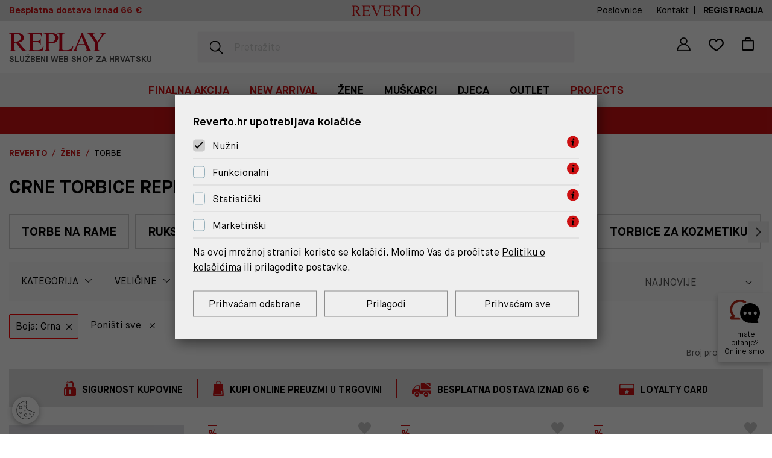

--- FILE ---
content_type: text/html; charset=utf-8
request_url: https://reverto.hr/katalog/zene/torbe/?at=SimpleColor__Crna
body_size: 36489
content:


<!DOCTYPE html>
<html lang="hr">
<head>

    <script src="/scripts/gd-cookie-config.js?v=20260123020024"></script>
<script src="/scripts/gd-cookie.js?v=20260123020024"></script>



    

    <script>
        //COOKIE FUNCTIONS
        function createCookie(name, value, days) {
            var expires;

            if (days) {
                var date = new Date();
                date.setTime(date.getTime() + (days * 24 * 60 * 60 * 1000));
                expires = "; expires=" + date.toGMTString();
            } else {
                expires = "";
            }
            document.cookie = encodeURIComponent(name) + "=" + encodeURIComponent(value) + expires + "; path=/";
        }

        function readCookie(name) {
            var nameEQ = encodeURIComponent(name) + "=";
            var ca = document.cookie.split(';');
            for (var i = 0; i < ca.length; i++) {
                var c = ca[i];
                while (c.charAt(0) === ' ') c = c.substring(1, c.length);
                if (c.indexOf(nameEQ) === 0) return decodeURIComponent(c.substring(nameEQ.length, c.length));
            }
            return null;
        }
    </script>

    <script>
        var BASE = "/";
        var fq = "https://reverto.hr";
        var isShowBtn = true;
        // self-invoked wrapper for scoping the `document` variable
        !function (d) {
            if (!d.currentScript) {
                var s = d.createElement('script')
                s.src = BASE + 'js/polifil.js'
                d.head.appendChild(s)
            }
        }(document)

        var dataLayer = window.dataLayer || [];
        function gtag() { dataLayer.push(arguments); }
    </script>

<script>dataLayer.push({
  "ecommerce": {
    "impressions": [
      {
        "name": "Crna torbica s laminiranim kroko uzorkom",
        "id": "8058700975359",
        "price": "73.00 €",
        "category": "Žene / Torbe",
        "brand": "",
        "list": "Žene",
        "position": 1
      },
      {
        "name": "Crna torba na rame s logotip kopčom",
        "id": "8058700974475",
        "price": "78.00 €",
        "category": "Žene / Torbe",
        "brand": "",
        "list": "Žene",
        "position": 2
      },
      {
        "name": "Isprano crna traper torbica s ukrasnim poderotinama",
        "id": "8058700975465",
        "price": "73.00 €",
        "category": "Žene / Torbe",
        "brand": "",
        "list": "Žene",
        "position": 3
      },
      {
        "name": "Crna okrugla torbica s nitnama i efektom zrcala",
        "id": "8058700975168",
        "price": "83.50 €",
        "category": "Žene / Torbe",
        "brand": "",
        "list": "Žene",
        "position": 4
      },
      {
        "name": "Crna torbica s nagužvanim efektom",
        "id": "8058700976356",
        "price": "67.50 €",
        "category": "Žene / Torbe",
        "brand": "",
        "list": "Žene",
        "position": 5
      },
      {
        "name": "Crna torbica s funkcionalnim džpovima",
        "id": "8058700976189",
        "price": "78.00 €",
        "category": "Žene / Torbe",
        "brand": "",
        "list": "Žene",
        "position": 6
      },
      {
        "name": "Crni ruksak s ukrasnim zipovima",
        "id": "8058700975748",
        "price": "67.50 €",
        "category": "Žene / Torbe",
        "brand": "",
        "list": "Žene",
        "position": 7
      },
      {
        "name": "Crna pismo torba s logotipom",
        "id": "8058700976561",
        "price": "52.00 €",
        "category": "Žene / Torbe",
        "brand": "",
        "list": "Žene",
        "position": 8
      },
      {
        "name": "Crna duguljasta torba s logotipom",
        "id": "8058700976875",
        "price": "46.50 €",
        "category": "Žene / Torbe",
        "brand": "",
        "list": "Žene",
        "position": 9
      },
      {
        "name": "Crni ruksak s metaliziranim logotipom",
        "id": "8058700713289",
        "price": "86.80 €",
        "category": "Žene / Torbe",
        "brand": "",
        "list": "Žene",
        "position": 10
      },
      {
        "name": "Mini torbica od najlona sa pozlaćenim detaljima",
        "id": "8053816272699",
        "price": "39.90 €",
        "category": "Žene / Torbe",
        "brand": "",
        "list": "Žene",
        "position": 11
      },
      {
        "name": "Crni ruksak Replay s pozlaćenim detaljima",
        "id": "8053816272637",
        "price": "49.98 €",
        "category": "Žene / Torbe",
        "brand": "",
        "list": "Žene",
        "position": 12
      },
      {
        "name": "Pravokutna teddy torbica u crnoj boji",
        "id": "8053816272590",
        "price": "54.60 €",
        "category": "Žene / Torbe",
        "brand": "",
        "list": "Žene",
        "position": 13
      },
      {
        "name": "Teddy torbica na preklop u crnoj boji",
        "id": "8053816272576",
        "price": "69.30 €",
        "category": "Žene / Torbe",
        "brand": "",
        "list": "Žene",
        "position": 14
      },
      {
        "name": "Crna mini hobo torbica s ušivenim logotipom",
        "id": "8053816272477",
        "price": "44.52 €",
        "category": "Žene / Torbe",
        "brand": "",
        "list": "Žene",
        "position": 15
      },
      {
        "name": "Crna torba na preklop s ušivenim logotipom ",
        "id": "8053816272439",
        "price": "49.98 €",
        "category": "Žene / Torbe",
        "brand": "",
        "list": "Žene",
        "position": 16
      }
    ]
  }
});</script><script type="application/javascript">dataLayer.push({
  "event": "ga4_view_item_list",
  "ecommerce": {
    "currency": "EUR",
    "value": 73.00,
    "items": [
      {
        "item_id": "8058700975359",
        "item_name": "Crna torbica s laminiranim kroko uzorkom",
        "price": 73.00,
        "currency": "EUR",
        "discount": 73.00,
        "item_category": "Jesen zima 2025",
        "item_category2": "Žene",
        "item_category3": "Torbe",
        "item_list_name": "Kategorija zene - torbe",
        "item_list_id": "kategorija zene/torbe",
        "index": 0,
        "quantity": 1.0,
        "google_business_vertical": "retail"
      },
      {
        "item_id": "8058700974475",
        "item_name": "Crna torba na rame s logotip kopčom",
        "price": 78.00,
        "currency": "EUR",
        "discount": 78.00,
        "item_category": "Jesen zima 2025",
        "item_category2": "Žene",
        "item_category3": "Torbe",
        "item_list_name": "Kategorija zene - torbe",
        "item_list_id": "kategorija zene/torbe",
        "index": 1,
        "quantity": 1.0,
        "google_business_vertical": "retail"
      },
      {
        "item_id": "8058700975465",
        "item_name": "Isprano crna traper torbica s ukrasnim poderotinama",
        "price": 73.00,
        "currency": "EUR",
        "discount": 73.00,
        "item_category": "Jesen zima 2025",
        "item_category2": "Žene",
        "item_category3": "Torbe",
        "item_list_name": "Kategorija zene - torbe",
        "item_list_id": "kategorija zene/torbe",
        "index": 2,
        "quantity": 1.0,
        "google_business_vertical": "retail"
      },
      {
        "item_id": "8058700975168",
        "item_name": "Crna okrugla torbica s nitnama i efektom zrcala",
        "price": 83.50,
        "currency": "EUR",
        "discount": 83.50,
        "item_category": "Jesen zima 2025",
        "item_category2": "Žene",
        "item_category3": "Torbe",
        "item_list_name": "Kategorija zene - torbe",
        "item_list_id": "kategorija zene/torbe",
        "index": 3,
        "quantity": 1.0,
        "google_business_vertical": "retail"
      },
      {
        "item_id": "8058700976356",
        "item_name": "Crna torbica s nagužvanim efektom",
        "price": 67.50,
        "currency": "EUR",
        "discount": 67.50,
        "item_category": "Jesen zima 2025",
        "item_category2": "Žene",
        "item_category3": "Torbe",
        "item_list_name": "Kategorija zene - torbe",
        "item_list_id": "kategorija zene/torbe",
        "index": 4,
        "quantity": 1.0,
        "google_business_vertical": "retail"
      },
      {
        "item_id": "8058700976189",
        "item_name": "Crna torbica s funkcionalnim džpovima",
        "price": 78.00,
        "currency": "EUR",
        "discount": 78.00,
        "item_category": "Jesen zima 2025",
        "item_category2": "Žene",
        "item_category3": "Torbe",
        "item_list_name": "Kategorija zene - torbe",
        "item_list_id": "kategorija zene/torbe",
        "index": 5,
        "quantity": 1.0,
        "google_business_vertical": "retail"
      },
      {
        "item_id": "8058700975748",
        "item_name": "Crni ruksak s ukrasnim zipovima",
        "price": 67.50,
        "currency": "EUR",
        "discount": 67.50,
        "item_category": "Jesen zima 2025",
        "item_category2": "Žene",
        "item_category3": "Torbe",
        "item_list_name": "Kategorija zene - torbe",
        "item_list_id": "kategorija zene/torbe",
        "index": 6,
        "quantity": 1.0,
        "google_business_vertical": "retail"
      },
      {
        "item_id": "8058700976561",
        "item_name": "Crna pismo torba s logotipom",
        "price": 52.00,
        "currency": "EUR",
        "discount": 52.00,
        "item_category": "Jesen zima 2025",
        "item_category2": "Žene",
        "item_category3": "Torbe",
        "item_list_name": "Kategorija zene - torbe",
        "item_list_id": "kategorija zene/torbe",
        "index": 7,
        "quantity": 1.0,
        "google_business_vertical": "retail"
      },
      {
        "item_id": "8058700976875",
        "item_name": "Crna duguljasta torba s logotipom",
        "price": 46.50,
        "currency": "EUR",
        "discount": 46.50,
        "item_category": "Jesen zima 2025",
        "item_category2": "Žene",
        "item_category3": "Torbe",
        "item_list_name": "Kategorija zene - torbe",
        "item_list_id": "kategorija zene/torbe",
        "index": 8,
        "quantity": 1.0,
        "google_business_vertical": "retail"
      },
      {
        "item_id": "8058700713289",
        "item_name": "Crni ruksak s metaliziranim logotipom",
        "price": 86.8,
        "currency": "EUR",
        "discount": 0.0,
        "item_category": "Outlet",
        "item_category2": "Žene",
        "item_category3": "Torbe",
        "item_list_name": "Kategorija zene - torbe",
        "item_list_id": "kategorija zene/torbe",
        "index": 9,
        "quantity": 1.0,
        "google_business_vertical": "retail"
      }
    ]
  }
});</script><script type="application/javascript">dataLayer.push({
  "event": "ga4_view_promotion",
  "ecommerce": {
    "items": [
      {
        "item_id": "",
        "item_name": "",
        "promotion_id": 184,
        "promotion_name": "banner 184",
        "creative_slot": "katalog_banner1",
        "creative_name": "katalog_banner184",
        "location_id": "katalog",
        "index": 0
      }
    ]
  }
});</script>
    <!-- Google Tag Manager -->
    <script>

        (function (w, d, s, l, i) {
            w[l] = w[l] || []; w[l].push({
                'gtm.start':
                    new Date().getTime(), event: 'gtm.js'
            }); var f = d.getElementsByTagName(s)[0], j = d.createElement(s), dl = l != 'dataLayer' ? '&l=' + l : ''; j.async = true; j.src = 'https://www.googletagmanager.com/gtm.js?id=' + i + dl; f.parentNode.insertBefore(j, f);
        })(window, document, 'script', 'dataLayer', 'GTM-PWC8NDC');
    </script>
    <!-- End Google Tag Manager -->
    
    <!-- Globaldizajn  site tag (gtag.js) - Google Analytics -->
    
    

    <link rel="preload" as="font" href="/fonts/reverto.woff" type="font/woff" crossorigin>
    <link rel="preload" as="font" href="/fonts/MaisonNeue-Bold.woff2" type="font/woff2" crossorigin>
    <link rel="preload" as="font" href="/fonts/MaisonNeue-Book.woff2" type="font/woff2" crossorigin>

    <script src="/js/vue.min.js"></script>

    
    <link href="/css/bootstrap-clean.min.css?v=20260123020024" rel="stylesheet"/>
<link href="/css/fonts.css?v=20260123020024" rel="stylesheet"/>
<link href="/css/icons.css?v=20260123020024" rel="stylesheet"/>
<link href="/css/swiper.css?v=20260123020024" rel="stylesheet"/>
<link href="/css/lightgallery-bundle.css?v=20260123020024" rel="stylesheet"/>
<link href="/css/select2.css?v=20260123020024" rel="stylesheet"/>
<link href="/css/slinky.min.css?v=20260123020024" rel="stylesheet"/>
<link href="/css/default.css?v=20260123020024" rel="stylesheet"/>
<link href="/css/default_nacinplacanja_boxnow.css?v=20260123020024" rel="stylesheet"/>
<link href="/css/media-queries.css?v=20260123020024" rel="stylesheet"/>

    <script src="/js/jquery-3.5.1.min.js?v=20260123020025"></script>
<script src="/js/sentry-5.20.1.min.js?v=20260123020025"></script>
<script src="/js/bootstrap-clean.min.js?v=20260123020025"></script>
<script src="/js/jquery.easing.js?v=20260123020025"></script>
<script src="/js/select2.full.js?v=20260123020025"></script>
<script src="/js/jquery.countdown.min.js?v=20260123020025"></script>
<script src="/js/swiper-polyfill.js?v=20260123020025"></script>
<script src="/js/swiper.js?v=20260123020025"></script>
<script src="/js/jquery.matchHeight.js?v=20260123020025"></script>
<script src="/js/enquire-crossbrowser.min.js?v=20260123020025"></script>
<script src="/js/slinky.min.js?v=20260123020025"></script>
<script src="/js/player.js?v=20260123020025"></script>
<script src="/js/lightgallery.umd.js?v=20260123020025"></script>
<script src="/js/lg-fullscreen.umd.js?v=20260123020025"></script>
<script src="/js/lg-hash.umd.js?v=20260123020025"></script>
<script src="/js/lg-share.umd.js?v=20260123020025"></script>
<script src="/js/lg-video.umd.js?v=20260123020025"></script>
<script src="/js/lg-zoom.umd.js?v=20260123020025"></script>
<script src="/js/Globalshop/Store.js?v=20260123020025"></script>
<script src="/js/Globalshop/mvcpartials.js?v=20260123020025"></script>
<script src="/js/picturefill.min.js?v=20260123020025"></script>
<script src="/js/globalshop/helpers.js?v=20260123020025"></script>
<script src="/js/script.js?v=20260123020025"></script>
 

    <meta charset="utf-8" />
    <title>Crne torbice Replay - elegantan odabir - Replay</title>





    <meta name="description" content="Crna torbica vječiti su hit i idealan odabir za elegantne i moderne žene. Odaberi trendy crnu Replay torbicu već danas i zablistaj sa novim look-om!" />
    <meta name="viewport" content="width=device-width, initial-scale=1.0, maximum-scale=1.0, user-scalable=no" />
    
    <script>


        checkIfLoaded("Sentry").then(function () {
            Sentry.init({
                    dsn: 'https://68555da937df491e8131a15da7622583@sentry.globaldizajn.hr/34',
                    environment: 'production',
                    whitelistUrls: [/reverto\.hr/]
                });
        })

        function checkShowMiniBasket(e) {
            checkIfLoaded("showMiniBasket").then(function () {
                showMiniBasket(e); 
            })
        }

        var _breadcrumbs =  [{"Item1":"Žene","Item2":"/katalog/zene/"},{"Item1":"Torbe","Item2":"/katalog/zene/torbe/"}];


        function ecommerce_ProductClick(event, itemId, itemName, SinglePriceToPay, position, productId, url, index, listName) {
            event.preventDefault();

            checkIfLoaded("appLogic").then(function () {
                appLogic.ecommerce_productClick(itemId, itemName, SinglePriceToPay, position, _breadcrumbs);
            });

            appGA.V4_02.ga4_select_item(productId, index, listName);




            setTimeout(function () {
                //console.log("cookie:");
                //console.log(document.cookie);
                window.location.href = url;
            }, 150)

        }

        function ecommerce_addToCart(itemId, itemName, SinglePriceToPay ) {
            checkIfLoaded("appLogic").then(function () {
                appLogic.ecommerce_addToCart( itemId, itemName, SinglePriceToPay, _breadcrumbs);
            });
        }

        function ecommerce_removeFromCart(itemId, itemName, SinglePriceToPay) {
            checkIfLoaded("appLogic").then(function () {
                appLogic.ecommerce_removeFromCart(itemId, itemName, SinglePriceToPay, _breadcrumbs);
            });
        }

        /* homepage kategorija click*/
        function ecommerce_promotionClick(event, id, name, position, url, index) {
            event.preventDefault();

            appGA.V4_02.ga4_select_promotion_kat(id, index);

            checkIfLoaded("appLogic").then(function () {
                appLogic.ecommerce_promotionClick(id, name, position);
            });

            setTimeout(function () {
                window.location.href = url;
            }, 150)
        }

        /* banner on katalog page */
        function ecommerce_BannerClick(event, itemId, url) {
            event.preventDefault();

            appGA.V4_02.ga4_select_promotion_banner(itemId);

            setTimeout(function () {
                window.location.href = url;
            }, 150)

        }



        function DL_facebook_addToCart(code, SinglePriceToPay ) {
            checkIfLoaded("appLogic").then(function () {
                appLogic.facebook_addToCart(code, SinglePriceToPay);
            });
        }
    </script>

    <link rel="apple-touch-icon" sizes="180x180" href="/img/favicons/apple-touch-icon.png">
    <link rel="icon" type="image/png" sizes="32x32" href="/img/favicons/favicon-32x32.png">
    <link rel="icon" type="image/png" sizes="16x16" href="/img/favicons/favicon-16x16.png">
    <link rel="shortcut icon" href="/img/favicons/favicon.ico" type="image/x-icon" />



    
    

    
        <link rel="canonical" href="https://reverto.hr/katalog/zene/torbe/?at=SimpleColor__Crna" />
</head>

<body id="page_top" class="homepage">
    





    
    <!-- Google Tag Manager (noscript) -->
    
    <!-- End Google Tag Manager (noscript) -->

    <div id="bgnd-image" class="" style=""></div>


    <div class="dark-overlay"></div>

    

    



<header id="headbar">
    <div class="header-contents-top">
        <div class="container">



            
            <div class="row">
                <div class="col-xs-12">
                    <a href="javascript:void(0);" class="contact-mobile"></a>

                    <ul class="left topbar-contact">
                        <li>
                                <span class="tc-info">Besplatna dostava iznad 66 &euro;</span>
                        </li>
                        
                    </ul>

                    <div class="center-msg">
                        <img width="115" height="18" src="/img/reverto-logo.svg" class="reverto-logo" alt="Reverto" />
                    </div>


                    



                    <a href="/Poslovnice" class="store-topbar-mobile"></a>




                    <ul class="right topbar-contact">
                        <li>
                            <a class="store-topbar" href="/Poslovnice"><span class="store-topbar-label">Poslovnice</span></a>
                        </li>
                        
                        <li>

                            <a class="store-topbar" href="/web/kontaktirajte-nas/34087"><span class="store-topbar-label">Kontakt</span></a>
                        </li>
                        <li>
                            
                            
                                <a href="javascript:(void);" class="store-topbar store-topbar-label show-modal"><span class="store-topbar-label">Registracija</span></a>
                        </li>
                    </ul>

                </div>
            </div>
        </div>

    </div>


    <div class="container">

        <div class="header-contents-bottom clearfix">
            
            <a href="/" class="logo">
                <img src="/img/replay-logo.svg" alt="Replay" />
                <span class="logo-sub">Službeni web shop za Hrvatsku</span>
            </a>

            
            <nav class="header-right-nav">
                <ul>
                    <li>
                            <button class="show-modal"><span class="user-ico"></span></button>
                    </li>
                    <li>

                        <a href="/ListaZelja" class='' id="favoritesLink">

                            <span class='heart-empty' id="favoritesSpan"></span>
                            <i style='display:none' id="favoritesNum">
                                0
                            </i>
                        </a>
                    </li>
                    <li>
                        <a href="javascript:void(0);" class="show-mini-bag" onclick="checkShowMiniBasket(event)">
                            <span class="cart-ico"></span>
                            <i style='display:none' id="articleNum">
                                0 
                            </i>
                        </a>
                    </li>
                    <li class="mobile-nav-ico"><a href="javascript:void(0);" class="show-main-nav"></a></li>
                </ul>
            </nav>

            
            <div id="vue-search" class="search">
                <div class="search-inner">
                    <form method="GET" action="/katalog">
                        <input @input="search($event)" @focus="search($event)" type="text" name="query" class="search-field" id="trazilica_field"
                               value="" placeholder="Pretražite" autocomplete="off" />

                        
                        <div class="suggest-box">
                            <div class="results">
                                <div class="collection">
                                    <div class="collection-title kategorija">Kategorija</div>
                                    <ul class="reset kategorija-list">
                                        <li v-for="group in groups"><a :href="RootUrl + 'katalog/' + group.UrlName">{{group.Name}} </a></li>
                                    </ul>
                                </div>

                                <div class="product-list-small">
                                    <div class="collection-title proizvodi">Proizvodi</div>
                                    <div v-for="product in listOfSearchedProducts" class="item">
                                        <a :href="product.GenerateUrl" class="spc">
                                            <span class="img">
                                                <img width="50" height="50" :alt="product.Name" :src="imageUrl(product, 'preset=product-thumbnail')" class="img-responsive" /> 
                                            </span>
                                            <span class="spc-info">
                                                <span class="name">{{product.Name}}</span>
                                                <span class="grupa-opis" v-if="mainGroup(product) != null">{{mainGroup(product).Name}}</span>
                                                <span class="grupa-opis" v-else-if="product.groups.length > 0">{{product.groups[0].Name}}</span>
                                            </span>
                                        </a>
                                    </div>
                                </div>
                            </div>

                            <div class="buttons"><input type="submit" class="btn btn-action" :value="'Prikaži sve rezultate'" /></div>
                        </div>
                    </form>
                </div>

            </div>
        </div>
    </div>

    <nav class="main-nav-wrapper">
        <div class="main-nav-mobile-heading clearfix">
            <a href="/" class="logo"><img src="/img/reverto-logo.svg" alt="" class="img-responsive" /></a>
            <a href="javascipt:void(0);" class="close-main-nav"><span class="icon-close"></span></a>
        </div>
        <div class="main-nav" id="main_nav">
            


<ul>


        <li class="top-cat ">
            <a href="/katalog/replay-akcija/" class="tag_class_red">Finalna akcija</a>

                <ul class="sub-nav" id="ul_replay-akcija">
                    <li class="all-items hide-desktop">
                        <a href="/katalog/replay-akcija/" class="tag_class_red">Finalna akcija</a>
                    </li>

                    
                                            <li>
                            
                            <a href="/katalog/replay-akcija/zene/" onclick="scTop()" class="group-cat ">Žene</a>


                                <ul id="ul_replay-akcijazene">
                                        <li class="all-items"><a href="/katalog/replay-akcija/zene/">Sve</a></li>
                                                                            <li><a href="/katalog/replay-akcija/zene/obuca/" class="">Obuća</a></li>
                                        <li><a href="/katalog/replay-akcija/zene/jeans/" class="">Jeans</a></li>
                                        <li><a href="/katalog/replay-akcija/zene/hlace/" class="">Hlače</a></li>
                                        <li><a href="/katalog/replay-akcija/zene/haljine/" class="">Haljine</a></li>
                                        <li><a href="/katalog/replay-akcija/zene/suknje/" class="">Suknje</a></li>
                                        <li><a href="/katalog/replay-akcija/zene/majice/" class="">Majice</a></li>
                                        <li><a href="/katalog/replay-akcija/zene/kosulje/" class="">Košulje</a></li>
                                        <li><a href="/katalog/replay-akcija/zene/dzemperi/" class="">Džemperi</a></li>
                                        <li><a href="/katalog/replay-akcija/zene/jakne/" class="">Jakne</a></li>
                                        <li><a href="/katalog/replay-akcija/zene/torbe/" class="">Torbe</a></li>
                                        <li><a href="/katalog/replay-akcija/zene/modni-dodaci/" class="">Modni dodaci</a></li>

                                </ul>
                        </li>
                        <li>
                            
                            <a href="/katalog/replay-akcija/muskarci/" onclick="scTop()" class="group-cat ">Muškarci</a>


                                <ul id="ul_replay-akcijamuskarci">
                                        <li class="all-items"><a href="/katalog/replay-akcija/muskarci/">Sve</a></li>
                                                                            <li><a href="/katalog/replay-akcija/muskarci/obuca/" class="">Obuća</a></li>
                                        <li><a href="/katalog/replay-akcija/muskarci/jeans/" class="">Jeans</a></li>
                                        <li><a href="/katalog/replay-akcija/muskarci/hlace/" class="">Hlače</a></li>
                                        <li><a href="/katalog/replay-akcija/muskarci/majice/" class="">Majice</a></li>
                                        <li><a href="/katalog/replay-akcija/muskarci/kosulje/" class="">Košulje</a></li>
                                        <li><a href="/katalog/replay-akcija/muskarci/dzemperi/" class="">Džemperi</a></li>
                                        <li><a href="/katalog/replay-akcija/muskarci/jakne/" class="">Jakne</a></li>
                                        <li><a href="/katalog/replay-akcija/muskarci/torbe/" class="">Torbe</a></li>
                                        <li><a href="/katalog/replay-akcija/muskarci/modni-dodaci/" class="">Modni dodaci</a></li>

                                </ul>
                        </li>
                        <li>
                            
                            <a href="/katalog/replay-akcija/djevojcice/" onclick="scTop()" class="group-cat ">Djevojčice</a>


                                <ul id="ul_replay-akcijadjevojcice">
                                        <li class="all-items"><a href="/katalog/replay-akcija/djevojcice/">Sve</a></li>
                                                                            <li><a href="/katalog/replay-akcija/djevojcice/obuca/" class="">Obuća</a></li>
                                        <li><a href="/katalog/replay-akcija/djevojcice/dzemperi/" class="">Džemperi</a></li>
                                        <li><a href="/katalog/replay-akcija/djevojcice/kosulje/" class="">Košulje</a></li>
                                        <li><a href="/katalog/replay-akcija/djevojcice/jakne/" class="">Jakne</a></li>
                                        <li><a href="/katalog/replay-akcija/djevojcice/jeans/" class="">Jeans</a></li>
                                        <li><a href="/katalog/replay-akcija/djevojcice/hlace/" class="">Hlače</a></li>
                                        <li><a href="/katalog/replay-akcija/djevojcice/majice/" class="">Majice</a></li>

                                </ul>
                        </li>
                        <li>
                            
                            <a href="/katalog/replay-akcija/djecaci/" onclick="scTop()" class="group-cat ">Dječaci</a>


                                <ul id="ul_replay-akcijadjecaci">
                                        <li class="all-items"><a href="/katalog/replay-akcija/djecaci/">Sve</a></li>
                                                                            <li><a href="/katalog/replay-akcija/djecaci/obuca/" class="">Obuća</a></li>
                                        <li><a href="/katalog/replay-akcija/djecaci/hlace/" class="">Hlače</a></li>
                                        <li><a href="/katalog/replay-akcija/djecaci/jeans/" class="">Jeans</a></li>
                                        <li><a href="/katalog/replay-akcija/djecaci/majice/" class="">Majice</a></li>
                                        <li><a href="/katalog/replay-akcija/djecaci/kosulje/" class="">Košulje</a></li>
                                        <li><a href="/katalog/replay-akcija/djecaci/jakne/" class="">Jakne</a></li>

                                </ul>
                        </li>

                    

                    

                </ul>
        </li>
        <li class="top-cat ">
            <a href="/katalog/new-arrival/" class="tag_class_red">New arrival</a>

                <ul class="sub-nav" id="ul_new-arrival">
                    <li class="all-items hide-desktop">
                        <a href="/katalog/new-arrival/" class="tag_class_red">New arrival</a>
                    </li>

                    
                                            <li>
                            
                            <a href="/katalog/new-arrival/zene/" onclick="scTop()" class="group-cat ">Žene</a>


                                <ul id="ul_new-arrivalzene">
                                        <li class="all-items"><a href="/katalog/new-arrival/zene/">Sve</a></li>
                                                                            <li><a href="/katalog/new-arrival/zene/jeans/" class="">Jeans</a></li>
                                        <li><a href="/katalog/new-arrival/zene/suknje/" class="">Suknje</a></li>
                                        <li><a href="/katalog/new-arrival/zene/majice/" class="">Majice</a></li>
                                        <li><a href="/katalog/new-arrival/zene/jakne/" class="">Jakne</a></li>
                                        <li><a href="/katalog/new-arrival/zene/modni-dodaci/" class="">Modni dodaci</a></li>

                                </ul>
                        </li>
                        <li>
                            
                            <a href="/katalog/new-arrival/muskarci/" onclick="scTop()" class="group-cat ">Muškarci</a>


                                <ul id="ul_new-arrivalmuskarci">
                                        <li class="all-items"><a href="/katalog/new-arrival/muskarci/">Sve</a></li>
                                                                            <li><a href="/katalog/new-arrival/muskarci/jeans/" class="">Jeans</a></li>
                                        <li><a href="/katalog/new-arrival/muskarci/majice/" class="">Majice</a></li>
                                        <li><a href="/katalog/new-arrival/muskarci/kosulje/" class="">Košulje</a></li>
                                        <li><a href="/katalog/new-arrival/muskarci/modni-dodaci/" class="">Modni dodaci</a></li>

                                </ul>
                        </li>

                    

                    

                </ul>
        </li>
        <li class="top-cat ">
            <a href="/katalog/zene/" class="">Žene</a>

                <ul class="sub-nav" id="ul_zene">
                    <li class="all-items hide-desktop">
                        <a href="/katalog/zene/" class="">Žene</a>
                    </li>

                    
                                            <li>
                            
                            <a href="/katalog/zene/obuca/" onclick="scTop()" class="group-cat ">Obuća</a>


                                <ul id="ul_zeneobuca">
                                        <li class="all-items"><a href="/katalog/zene/obuca/">Sve</a></li>
                                                                            <li><a href="/katalog/zene/obuca/cizme/" class="">Čizme</a></li>
                                        <li><a href="/katalog/zene/obuca/tenisice/" class="">Tenisice</a></li>
                                        <li><a href="/katalog/zene/obuca/ravne-cipele/" class="">Ravne cipele</a></li>
                                        <li><a href="/katalog/zene/obuca/cipele-na-petu/" class="">Cipele na petu</a></li>
                                        <li><a href="/katalog/zene/obuca/sandale/" class="">Sandale</a></li>
                                        <li><a href="/katalog/zene/obuca/natikace/" class="">Natikače</a></li>

                                </ul>
                        </li>
                        <li>
                            
                            <a href="/katalog/zene/jeans/" onclick="scTop()" class="group-cat ">Jeans</a>


                                <ul id="ul_zenejeans">
                                        <li class="all-items"><a href="/katalog/zene/jeans/">Sve</a></li>
                                                                            <li><a href="/katalog/zene/jeans/baggy-fit/" class="">Baggy fit</a></li>
                                        <li><a href="/katalog/zene/jeans/relexed/" class="">Relaxed</a></li>
                                        <li><a href="/katalog/zene/jeans/boyfit/" class="">Boyfit</a></li>
                                        <li><a href="/katalog/zene/jeans/straight-ravne/" class="">Straight - Ravne</a></li>
                                        <li><a href="/katalog/zene/jeans/carrot-mrkva/" class="">Carrot - Mrkva</a></li>
                                        <li><a href="/katalog/zene/jeans/kratke-hlace/" class="">Kratke hlače</a></li>
                                        <li><a href="/katalog/zene/jeans/cargo/" class="">Cargo</a></li>
                                        <li><a href="/katalog/zene/jeans/cropped/" class="">Cropped</a></li>
                                        <li><a href="/katalog/zene/jeans/bootcut-trapez/" class="">Bootcut - Trapez</a></li>
                                        <li><a href="/katalog/zene/jeans/skinny-uske/" class="">Skinny - Uske</a></li>
                                        <li><a href="/katalog/zene/jeans/slim-cigareta/" class="">Slim - Cigareta</a></li>
                                        <li><a href="/katalog/zene/jeans/wide-leg-siroke/" class="">Wide leg - Široke</a></li>

                                </ul>
                        </li>
                        <li>
                            
                            <a href="/katalog/zene/hlace/" onclick="scTop()" class="group-cat ">Hlače</a>


                                <ul id="ul_zenehlace">
                                        <li class="all-items"><a href="/katalog/zene/hlace/">Sve</a></li>
                                                                            <li><a href="/katalog/zene/hlace/donji-dio-trenirke/" class="">Donji dio trenirke</a></li>
                                        <li><a href="/katalog/zene/hlace/chino-hlace/" class="">Chino hlače</a></li>
                                        <li><a href="/katalog/zene/hlace/cargo/" class="">Cargo</a></li>
                                        <li><a href="/katalog/zene/hlace/relexed-opustene/" class="">Relexed - Opuštene</a></li>
                                        <li><a href="/katalog/zene/hlace/kratke-hlace/" class="">Kratke hlače</a></li>
                                        <li><a href="/katalog/zene/hlace/carrot-mrkva/" class="">Carrot - Mrkva</a></li>

                                </ul>
                        </li>
                        <li>
                            
                            <a href="/katalog/zene/haljine/" onclick="scTop()" class="group-cat ">Haljine</a>


                                <ul id="ul_zenehaljine">
                                        <li class="all-items"><a href="/katalog/zene/haljine/">Sve</a></li>
                                                                            <li><a href="/katalog/zene/haljine/mini/" class="">Mini</a></li>
                                        <li><a href="/katalog/zene/haljine/midi/" class="">Midi</a></li>
                                        <li><a href="/katalog/zene/haljine/maxi/" class="">Maxi</a></li>

                                </ul>
                        </li>
                        <li>
                            
                            <a href="/katalog/zene/suknje/" onclick="scTop()" class="group-cat ">Suknje</a>


                                <ul id="ul_zenesuknje">
                                        <li class="all-items"><a href="/katalog/zene/suknje/">Sve</a></li>
                                                                            <li><a href="/katalog/zene/suknje/mini/" class="">Mini</a></li>
                                        <li><a href="/katalog/zene/suknje/midi/" class="">Midi</a></li>
                                        <li><a href="/katalog/zene/suknje/maxi/" class="">Maxi</a></li>

                                </ul>
                        </li>
                        <li>
                            
                            <a href="/katalog/zene/majice/" onclick="scTop()" class="group-cat ">Majice</a>


                                <ul id="ul_zenemajice">
                                        <li class="all-items"><a href="/katalog/zene/majice/">Sve</a></li>
                                                                            <li><a href="/katalog/zene/majice/bez-rukava/" class="">Bez rukava</a></li>
                                        <li><a href="/katalog/zene/majice/kratki-rukav/" class="">Kratki rukav</a></li>
                                        <li><a href="/katalog/zene/majice/dugi-rukav/" class="">Dugi rukav</a></li>
                                        <li><a href="/katalog/zene/majice/sweatshirti-i-majice-s-kapuljacom/" class="">Sweatshirti i majice s kapuljačom</a></li>
                                        <li><a href="/katalog/zene/majice/top/" class="">Top</a></li>

                                </ul>
                        </li>
                        <li>
                            
                            <a href="/katalog/zene/kosulje/" onclick="scTop()" class="group-cat ">Košulje</a>


                                <ul id="ul_zenekosulje">
                                        <li class="all-items"><a href="/katalog/zene/kosulje/">Sve</a></li>
                                                                            <li><a href="/katalog/zene/kosulje/traper-kosulje/" class="">Traper košulje</a></li>
                                        <li><a href="/katalog/zene/kosulje/kosulje-s-uzorkom/" class="">Košulje s uzorkom</a></li>
                                        <li><a href="/katalog/zene/kosulje/karirane-kosulje/" class="">Karirane košulje</a></li>
                                        <li><a href="/katalog/zene/kosulje/jednobojne-kosulje/" class="">Jednobojne košulje</a></li>
                                        <li><a href="/katalog/zene/kosulje/bluze/" class="">Bluze</a></li>

                                </ul>
                        </li>
                        <li>
                            
                            <a href="/katalog/zene/dzemperi/" onclick="scTop()" class="group-cat ">Džemperi</a>


                                <ul id="ul_zenedzemperi">
                                        <li class="all-items"><a href="/katalog/zene/dzemperi/">Sve</a></li>
                                                                            <li><a href="/katalog/zene/dzemperi/puloveri/" class="">Puloveri</a></li>
                                        <li><a href="/katalog/zene/dzemperi/kardigani/" class="">Kardigani</a></li>

                                </ul>
                        </li>
                        <li>
                            
                            <a href="/katalog/zene/jakne/" onclick="scTop()" class="group-cat ">Jakne</a>


                                <ul id="ul_zenejakne">
                                        <li class="all-items"><a href="/katalog/zene/jakne/">Sve</a></li>
                                                                            <li><a href="/katalog/zene/jakne/prijelazne-jakne/" class="">Prijelazne jakne</a></li>
                                        <li><a href="/katalog/zene/jakne/jakne-od-trapera/" class="">Jakne od trapera</a></li>
                                        <li><a href="/katalog/zene/jakne/bomber-jakne/" class="">Bomber jakne</a></li>
                                        <li><a href="/katalog/zene/jakne/baloneri/" class="">Baloneri</a></li>
                                        <li><a href="/katalog/zene/jakne/kozne-jakne/" class="">Kožne jakne</a></li>
                                        <li><a href="/katalog/zene/jakne/parke/" class="">Parke</a></li>
                                        <li><a href="/katalog/zene/jakne/sakoi/" class="">Sakoi</a></li>
                                        <li><a href="/katalog/zene/jakne/jakne-s-punjenjem/" class="">Jakne s punjenjem</a></li>
                                        <li><a href="/katalog/zene/jakne/kaputi/" class="">Kaputi</a></li>
                                        <li><a href="/katalog/zene/jakne/prsluci/" class="">Prsluci</a></li>

                                </ul>
                        </li>
                        <li>
                            
                            <a href="/katalog/zene/torbe/" onclick="scTop()" class="group-cat ">Torbe</a>


                                <ul id="ul_zenetorbe">
                                        <li class="all-items"><a href="/katalog/zene/torbe/">Sve</a></li>
                                                                            <li><a href="/katalog/zene/torbe/torbe-na-rame/" class="">Torbe na rame</a></li>
                                        <li><a href="/katalog/zene/torbe/ruksaci/" class="">Ruksaci</a></li>
                                        <li><a href="/katalog/zene/torbe/velike-torbe/" class="">Velike torbe</a></li>
                                        <li><a href="/katalog/zene/torbe/torbice-oko-struka/" class="">Torbice oko struka</a></li>
                                        <li><a href="/katalog/zene/torbe/pismo-torbe/" class="">Pismo torbe</a></li>
                                        <li><a href="/katalog/zene/torbe/torbice-za-kozmetiku/" class="">Torbice za kozmetiku</a></li>
                                        <li><a href="/katalog/zene/torbe/putne-torbe-i-koferi/" class="">Putne torbe i koferi</a></li>

                                </ul>
                        </li>
                        <li>
                            
                            <a href="/katalog/zene/donje-rublje/" onclick="scTop()" class="group-cat ">Donje rublje</a>


                                <ul id="ul_zenedonje-rublje">
                                        <li class="all-items"><a href="/katalog/zene/donje-rublje/">Sve</a></li>
                                                                            <li><a href="/katalog/zene/donje-rublje/carape/" class="">Čarape</a></li>

                                </ul>
                        </li>
                        <li>
                            
                            <a href="/katalog/zene/modni-dodaci/" onclick="scTop()" class="group-cat ">Modni dodaci</a>


                                <ul id="ul_zenemodni-dodaci">
                                        <li class="all-items"><a href="/katalog/zene/modni-dodaci/">Sve</a></li>
                                                                            <li><a href="/katalog/zene/modni-dodaci/remeni/" class="">Replay remeni</a></li>
                                        <li><a href="/katalog/zene/modni-dodaci/novcanici/" class="">Novčanici</a></li>
                                        <li><a href="/katalog/zene/modni-dodaci/kape/" class="">Kape</a></li>
                                        <li><a href="/katalog/zene/modni-dodaci/salovi/" class="">Šalovi</a></li>
                                        <li><a href="/katalog/zene/modni-dodaci/rukavice/" class="">Rukavice</a></li>
                                        <li><a href="/katalog/zene/modni-dodaci/suncane-naocale/" class="">Sunčane naočale</a></li>

                                </ul>
                        </li>
                        <li>
                            
                            <a href="/katalog/zene/parfemi/" onclick="scTop()" class="group-cat ">Parfemi</a>


                        </li>

                    

                    

                </ul>
        </li>
        <li class="top-cat ">
            <a href="/katalog/muskarci/" class="">Muškarci</a>

                <ul class="sub-nav" id="ul_muskarci">
                    <li class="all-items hide-desktop">
                        <a href="/katalog/muskarci/" class="">Muškarci</a>
                    </li>

                    
                                            <li>
                            
                            <a href="/katalog/muskarci/obuca/" onclick="scTop()" class="group-cat ">Obuća</a>


                                <ul id="ul_muskarciobuca">
                                        <li class="all-items"><a href="/katalog/muskarci/obuca/">Sve</a></li>
                                                                            <li><a href="/katalog/muskarci/obuca/tenisice/" class="">Tenisice</a></li>
                                        <li><a href="/katalog/muskarci/obuca/ravne-cipele/" class="">Ravne cipele</a></li>
                                        <li><a href="/katalog/muskarci/obuca/gleznjace/" class="">Gležnjače</a></li>
                                        <li><a href="/katalog/muskarci/obuca/papuce/" class="">Papuče</a></li>

                                </ul>
                        </li>
                        <li>
                            
                            <a href="/katalog/muskarci/jeans/" onclick="scTop()" class="group-cat ">Jeans</a>


                                <ul id="ul_muskarcijeans">
                                        <li class="all-items"><a href="/katalog/muskarci/jeans/">Sve</a></li>
                                                                            <li><a href="/katalog/muskarci/jeans/slim-cigareta/" class="">Slim - Cigareta</a></li>
                                        <li><a href="/katalog/muskarci/jeans/straight-ravne/" class="">Straight - Ravne</a></li>
                                        <li><a href="/katalog/muskarci/jeans/regular/" class="">Regular</a></li>
                                        <li><a href="/katalog/muskarci/jeans/regular-slim/" class="">Regular slim</a></li>
                                        <li><a href="/katalog/muskarci/jeans/tapered/" class="">Tapered</a></li>
                                        <li><a href="/katalog/muskarci/jeans/relexed/" class="">Relexed</a></li>
                                        <li><a href="/katalog/muskarci/jeans/chino/" class="">Chino</a></li>
                                        <li><a href="/katalog/muskarci/jeans/kratke-hlace/" class="">Kratke hlače</a></li>
                                        <li><a href="/katalog/muskarci/jeans/cargo/" class="">Cargo</a></li>
                                        <li><a href="/katalog/muskarci/jeans/skinny-uske/" class="">Skinny - Uske</a></li>

                                </ul>
                        </li>
                        <li>
                            
                            <a href="/katalog/muskarci/hlace/" onclick="scTop()" class="group-cat ">Hlače</a>


                                <ul id="ul_muskarcihlace">
                                        <li class="all-items"><a href="/katalog/muskarci/hlace/">Sve</a></li>
                                                                            <li><a href="/katalog/muskarci/hlace/donji-dio-trenirke/" class="">Donji dio trenirke</a></li>
                                        <li><a href="/katalog/muskarci/hlace/cargo/" class="">Cargo</a></li>
                                        <li><a href="/katalog/muskarci/hlace/chino/" class="">Chino</a></li>
                                        <li><a href="/katalog/muskarci/hlace/kratke-hlace/" class="">Kratke hlače</a></li>

                                </ul>
                        </li>
                        <li>
                            
                            <a href="/katalog/muskarci/majice/" onclick="scTop()" class="group-cat ">Majice</a>


                                <ul id="ul_muskarcimajice">
                                        <li class="all-items"><a href="/katalog/muskarci/majice/">Sve</a></li>
                                                                            <li><a href="/katalog/muskarci/majice/kratki-rukav/" class="">Kratki rukav</a></li>
                                        <li><a href="/katalog/muskarci/majice/dugi-rukav/" class="">Dugi rukav</a></li>
                                        <li><a href="/katalog/muskarci/majice/sweatshirti-i-majice-s-kapuljacom/" class="">Sweatshirti i majice s kapuljačom</a></li>
                                        <li><a href="/katalog/muskarci/majice/polo-majice/" class="">Polo majice</a></li>

                                </ul>
                        </li>
                        <li>
                            
                            <a href="/katalog/muskarci/kosulje/" onclick="scTop()" class="group-cat ">Košulje</a>


                                <ul id="ul_muskarcikosulje">
                                        <li class="all-items"><a href="/katalog/muskarci/kosulje/">Sve</a></li>
                                                                            <li><a href="/katalog/muskarci/kosulje/traper-kosulje/" class="">Traper košulje</a></li>
                                        <li><a href="/katalog/muskarci/kosulje/kosulje-s-uzorkom/" class="">Košulje s uzorkom</a></li>
                                        <li><a href="/katalog/muskarci/kosulje/karirane-kosulje/" class="">Karirane košulje</a></li>
                                        <li><a href="/katalog/muskarci/kosulje/jednobojne-kosulje/" class="">Jednobojne košulje</a></li>

                                </ul>
                        </li>
                        <li>
                            
                            <a href="/katalog/muskarci/dzemperi/" onclick="scTop()" class="group-cat ">Džemperi</a>


                                <ul id="ul_muskarcidzemperi">
                                        <li class="all-items"><a href="/katalog/muskarci/dzemperi/">Sve</a></li>
                                                                            <li><a href="/katalog/muskarci/dzemperi/kardigani/" class="">Kardigani</a></li>
                                        <li><a href="/katalog/muskarci/dzemperi/puloveri/" class="">Puloveri</a></li>

                                </ul>
                        </li>
                        <li>
                            
                            <a href="/katalog/muskarci/jakne/" onclick="scTop()" class="group-cat ">Jakne</a>


                                <ul id="ul_muskarcijakne">
                                        <li class="all-items"><a href="/katalog/muskarci/jakne/">Sve</a></li>
                                                                            <li><a href="/katalog/muskarci/jakne/jakne-od-trapera/" class="">Jakne od trapera</a></li>
                                        <li><a href="/katalog/muskarci/jakne/prijelazne-jakne/" class="">Prijelazne jakne</a></li>
                                        <li><a href="/katalog/muskarci/jakne/bomber-jakne/" class="">Bomber jakne</a></li>
                                        <li><a href="/katalog/muskarci/jakne/kozne-jakne/" class="">Kožne jakne</a></li>
                                        <li><a href="/katalog/muskarci/jakne/parke/" class="">Parke</a></li>
                                        <li><a href="/katalog/muskarci/jakne/jakne-s-punjenjem/" class="">Jakne s punjenjem</a></li>
                                        <li><a href="/katalog/muskarci/jakne/prsluci/" class="">Prsluci</a></li>

                                </ul>
                        </li>
                        <li>
                            
                            <a href="/katalog/muskarci/torbe/" onclick="scTop()" class="group-cat ">Torbe</a>


                                <ul id="ul_muskarcitorbe">
                                        <li class="all-items"><a href="/katalog/muskarci/torbe/">Sve</a></li>
                                                                            <li><a href="/katalog/muskarci/torbe/ruksaci/" class="">Ruksaci</a></li>
                                        <li><a href="/katalog/muskarci/torbe/torbe-na-rame/" class="">Torbe na rame</a></li>
                                        <li><a href="/katalog/muskarci/torbe/velike-torbe/" class="">Velike torbe</a></li>
                                        <li><a href="/katalog/muskarci/torbe/torbice-oko-struka/" class="">Torbice oko struka</a></li>
                                        <li><a href="/katalog/muskarci/torbe/torbice-za-kozmetiku/" class="">Torbice za kozmetiku</a></li>
                                        <li><a href="/katalog/muskarci/torbe/torbe-za-laptop-ili-tablet/" class="">Torbe za laptop ili tablet</a></li>
                                        <li><a href="/katalog/muskarci/torbe/putne-torbe-i-koferi/" class="">Putne torbe i koferi</a></li>
                                        <li><a href="/katalog/muskarci/torbe/pismo-torba/" class="">Pismo torba</a></li>

                                </ul>
                        </li>
                        <li>
                            
                            <a href="/katalog/muskarci/modni-dodaci/" onclick="scTop()" class="group-cat ">Modni dodaci</a>


                                <ul id="ul_muskarcimodni-dodaci">
                                        <li class="all-items"><a href="/katalog/muskarci/modni-dodaci/">Sve</a></li>
                                                                            <li><a href="/katalog/muskarci/modni-dodaci/remeni/" class="">Remeni</a></li>
                                        <li><a href="/katalog/muskarci/modni-dodaci/novcanici/" class="">Novčanici</a></li>
                                        <li><a href="/katalog/muskarci/modni-dodaci/kape/" class="">Kape</a></li>
                                        <li><a href="/katalog/muskarci/modni-dodaci/salovi/" class="">Šalovi</a></li>
                                        <li><a href="/katalog/muskarci/modni-dodaci/rukavice/" class="">Rukavice</a></li>
                                        <li><a href="/katalog/muskarci/modni-dodaci/suncane-naocale/" class="">Sunčane naočale</a></li>

                                </ul>
                        </li>
                        <li>
                            
                            <a href="/katalog/muskarci/donje-rublje/" onclick="scTop()" class="group-cat ">Donje rublje</a>


                                <ul id="ul_muskarcidonje-rublje">
                                        <li class="all-items"><a href="/katalog/muskarci/donje-rublje/">Sve</a></li>
                                                                            <li><a href="/katalog/muskarci/donje-rublje/boxerice/" class="">Boxerice</a></li>
                                        <li><a href="/katalog/muskarci/donje-rublje/carape/" class="">Čarape</a></li>
                                        <li><a href="/katalog/muskarci/donje-rublje/slip/" class="">Slip</a></li>

                                </ul>
                        </li>
                        <li>
                            
                            <a href="/katalog/muskarci/parfemi/" onclick="scTop()" class="group-cat ">Parfemi</a>


                        </li>

                    

                    

                </ul>
        </li>
        <li class="top-cat ">
            <a href="/katalog/djeca/" class="">Djeca</a>

                <ul class="sub-nav" id="ul_djeca">
                    <li class="all-items hide-desktop">
                        <a href="/katalog/djeca/" class="">Djeca</a>
                    </li>

                    
                                            <li>
                            
                            <a href="/katalog/djeca/djevojcice/" onclick="scTop()" class="group-cat ">Djevojčice</a>


                                <ul id="ul_djecadjevojcice">
                                        <li class="all-items"><a href="/katalog/djeca/djevojcice/">Sve</a></li>
                                                                            <li><a href="/katalog/djeca/djevojcice/obuca/" class="">Obuća</a></li>
                                        <li><a href="/katalog/djeca/djevojcice/jeans/" class="">Jeans</a></li>
                                        <li><a href="/katalog/djeca/djevojcice/hlace/" class="">Hlače</a></li>
                                        <li><a href="/katalog/djeca/djevojcice/majice/" class="">Majice</a></li>
                                        <li><a href="/katalog/djeca/djevojcice/kosulje/" class="">Košulje</a></li>
                                        <li><a href="/katalog/djeca/djevojcice/dzemperi/" class="">Džemperi</a></li>
                                        <li><a href="/katalog/djeca/djevojcice/jakne/" class="">Jakne</a></li>

                                </ul>
                        </li>
                        <li>
                            
                            <a href="/katalog/djeca/djecaci/" onclick="scTop()" class="group-cat ">Dječaci</a>


                                <ul id="ul_djecadjecaci">
                                        <li class="all-items"><a href="/katalog/djeca/djecaci/">Sve</a></li>
                                                                            <li><a href="/katalog/djeca/djecaci/obuca/" class="">Obuća</a></li>
                                        <li><a href="/katalog/djeca/djecaci/jeans/" class="">Jeans</a></li>
                                        <li><a href="/katalog/djeca/djecaci/hlace/" class="">Hlače</a></li>
                                        <li><a href="/katalog/djeca/djecaci/majice/" class="">Majice</a></li>
                                        <li><a href="/katalog/djeca/djecaci/kosulje/" class="">Košulje</a></li>
                                        <li><a href="/katalog/djeca/djecaci/jakne/" class="">Jakne</a></li>

                                </ul>
                        </li>

                    

                    

                </ul>
        </li>
        <li class="top-cat ">
            <a href="/katalog/outlet/" class="">Outlet</a>

                <ul class="sub-nav" id="ul_outlet">
                    <li class="all-items hide-desktop">
                        <a href="/katalog/outlet/" class="">Outlet</a>
                    </li>

                    
                                            <li>
                            
                            <a href="/katalog/outlet/zene/" onclick="scTop()" class="group-cat ">Žene</a>


                                <ul id="ul_outletzene">
                                        <li class="all-items"><a href="/katalog/outlet/zene/">Sve</a></li>
                                                                            <li><a href="/katalog/outlet/zene/obuca/" class="">Obuća</a></li>
                                        <li><a href="/katalog/outlet/zene/jeans/" class="">Jeans</a></li>
                                        <li><a href="/katalog/outlet/zene/hlace/" class="">Hlače</a></li>
                                        <li><a href="/katalog/outlet/zene/haljine/" class="">Haljine</a></li>
                                        <li><a href="/katalog/outlet/zene/suknje/" class="">Suknje</a></li>
                                        <li><a href="/katalog/outlet/zene/majice/" class="">Majice</a></li>
                                        <li><a href="/katalog/outlet/zene/kosulje/" class="">Košulje</a></li>
                                        <li><a href="/katalog/outlet/zene/dzemperi/" class="">Džemperi</a></li>
                                        <li><a href="/katalog/outlet/zene/jakne/" class="">Jakne</a></li>
                                        <li><a href="/katalog/outlet/zene/torbe/" class="">Torbe</a></li>
                                        <li><a href="/katalog/outlet/zene/modni-dodaci/" class="">Modni dodaci</a></li>

                                </ul>
                        </li>
                        <li>
                            
                            <a href="/katalog/outlet/muskarci/" onclick="scTop()" class="group-cat ">Muškarci</a>


                                <ul id="ul_outletmuskarci">
                                        <li class="all-items"><a href="/katalog/outlet/muskarci/">Sve</a></li>
                                                                            <li><a href="/katalog/outlet/muskarci/obuca/" class="">Obuća</a></li>
                                        <li><a href="/katalog/outlet/muskarci/jeans/" class="">Jeans</a></li>
                                        <li><a href="/katalog/outlet/muskarci/hlace/" class="">Hlače</a></li>
                                        <li><a href="/katalog/outlet/muskarci/majice/" class="">Majice</a></li>
                                        <li><a href="/katalog/outlet/muskarci/kosulje/" class="">Košulje</a></li>
                                        <li><a href="/katalog/outlet/muskarci/dzemperi/" class="">Džemperi</a></li>
                                        <li><a href="/katalog/outlet/muskarci/jakne/" class="">Jakne</a></li>
                                        <li><a href="/katalog/outlet/muskarci/torbe/" class="">Torbe</a></li>
                                        <li><a href="/katalog/outlet/muskarci/modni-dodaci/" class="">Modni dodaci</a></li>

                                </ul>
                        </li>

                    

                    

                </ul>
        </li>
        <li class="top-cat ">
            <a href="/katalog/projects/" class="tag_class_red">Projects</a>

                <ul class="sub-nav" id="ul_projects">
                    <li class="all-items hide-desktop">
                        <a href="/katalog/projects/" class="tag_class_red">Projects</a>
                    </li>

                    
                                            <li>
                            
                            <a href="/katalog/projects/brics-replay/" onclick="scTop()" class="group-cat ">Bric&#39;s Replay</a>


                        </li>
                        <li>
                            
                            <a href="/katalog/projects/replay-inc-/" onclick="scTop()" class="group-cat ">Replay Inc.</a>


                        </li>
                        <li>
                            
                            <a href="/katalog/projects/9zero1/" onclick="scTop()" class="group-cat ">9ZERO1</a>


                        </li>
                        <li>
                            
                            <a href="/katalog/projects/hyperflex-re-used/" onclick="scTop()" class="group-cat ">Hyperflex Re-Used</a>


                        </li>
                        <li>
                            
                            <a href="/katalog/projects/ai-wash/" onclick="scTop()" class="group-cat ">AI Wash</a>


                        </li>

                    

                    

                </ul>
        </li>
</ul>

<script>

    $(function () {

        
        if (typeof navigation !== 'undefined' && navigation != null) {

            var link = window.location.pathname;
            var urlId = link.split('/katalog')[1];

            if (!urlId) {
                return;
            }

            var linSplited = urlId.split('/').filter(function (v) { return v !== '' });

            var selectorId = '#ul_' + linSplited.join(''); 

            if ($(selectorId).length != 1) {
                linSplited.pop(); 
                    selectorId = '#ul_' + linSplited.join('');
                linSplited = linSplited.pop();
            }

            if ($(selectorId).length == 1) {
                navigation.jump($(selectorId), false);
                i = 100;
            }
        }
    });

    
    function scTop() {
        setTimeout(function () {
            $(".slinky-menu").scrollTop(0);
        }, 200)

    }

</script>

        </div>
        
        <div class="secondary-nav">
                <a href="javascript:void(0);" class="show-modal"><span class="user-ico"></span>Prijava</a>

        </div>
    </nav>

    
    


    <div class="header_message">
        <div class="container">
            <div class="message_txt">
                Dodatnih -20% u košarici za kupovine iznad 30&euro;!
                
            </div>
        </div>
    </div>


    




    <div class="dark-main-nav-overlay"></div>


    <script>

        var timer, delay = 250;
        var _this = $(this);
        var searchApp = new Vue({
            el: '#vue-search',
            data: {
                listOfSearchedProducts: [],
                groups: [],
                RootUrl: BASE,
                BASE: BASE,
                showFlyout: false,
                numberOfHits: 0
            },
            methods: {
                search: function (e) {
                    var myself = this;
                    clearTimeout(timer);
                    timer = setTimeout(function () {
                        $.get(BASE + "api/shopapi/getSearchSuggestion?search=" + e.target.value, function (data) {
                            myself.listOfSearchedProducts = data.Result.Products.slice(0, 5);
                            myself.groups = data.Result.AllGroups.items.slice(0, 5);
                            myself.brands = data.Result.AllBrands.items.slice(0, 5);
                            myself.numberOfHits = data.Result.NumberOfHits;
                            myself.brands.map(function (item) {
                                item.UrlName += '?query=' + e.target.value;
                            });
                            myself.groups.map(function (item) {
                                item.UrlName += '?query=' + e.target.value;
                            });
                            myself.listOfSearchedProducts.map(function (item) {
                                item.GenerateUrl += '?query=' + e.target.value;
                            });
                        });
                    }, delay)
                },
                hideFlyout: function () {
                    this.showFlyout = false;
                },
                mainGroup: function (product) {
                    var result = {};
                    if (product.groups) {
                        result = product.groups[product.groups.length - 1];
                    }
                    product.groups.map(function (item) {
                        if (item.Main) {
                            result = item;
                        }
                    });
                    if (!result) {
                        result = { Name: "" }
                    }
                    return result;
                },
                imageUrl: function (item, preset) {
                    var imageUrl = item.MainImageUrl;
                    if (!imageUrl) {
                        return "";
                    }

                    if (imageUrl.indexOf('?') > -1) {
                        return imageUrl + '&' + preset;
                    } else {
                        return imageUrl + '?' + preset;
                    }
                }
            }
        });
    </script>

    
    
    <script>
        var RemoveInvalidChars = /[^a-zA-ZčćđšžČĆĐŠŽ0-9 -]+/gu;
        document.getElementById('trazilica_field').addEventListener('input', function (event) {
            var input = event.target.value;

            if (input) {
                event.target.value = input.replace(RemoveInvalidChars, ""); //#79853, 78481
            }
        });
    </script>

</header>





    



    <div class="category-page-content" id="category-container">
        <div class="benefits-wrapper-mobile">
            <div class="benefits-wrapper">
                



    <ul class="benefits-list">
            <li class="sigurnost"><a href="/web/narucivanje-i-placanje/34075/">Sigurnost kupovine</a></li>
            <li class="kupi-online"><a href="/web/besplatna-dostava-na-prodajno-mjesto/34144/">Kupi online preuzmi u trgovini</a></li>
            <li class="dostava"><a href="/web/uvjeti-dostave/34076/">Besplatna dostava iznad 66 €</a></li>
            <li class="loyalty-card"><a href="/web/replay-loyalty-club/34092/">Loyalty card</a></li>

        
    </ul>

                
            </div>
        </div>

        <div class="container">
            
            





            <div class="prod-grid-heading">
                <div class="pgh-content">
                    

<div class="breadcrumbs">
    <ul id="bread" itemprop="breadcrumb" itemscope="" itemtype="https://schema.org/BreadcrumbList">
        <li itemprop="itemListElement" itemscope="" itemtype="https://schema.org/ListItem">
            <a itemtype="https://schema.org/Aldoshoes" itemprop="item" href="/">
                <span itemprop="name">Reverto</span>
            </a>
            <span class="sep"><i class="fa fa-angle-right"></i></span>
            <meta itemprop="position" content="1">
        </li>
            <li itemprop="itemListElement" itemscope="" itemtype="https://schema.org/ListItem">
<a itemtype="https://schema.org/Thing" itemprop="item" href="/katalog/zene/">
                        <span itemprop="name">Žene </span>
                    </a>
                <meta itemprop="position" content="2">
            </li>
            <li itemprop="itemListElement" itemscope="" itemtype="https://schema.org/ListItem">
<a itemtype="https://schema.org/Thing" itemprop="item" href="/katalog/zene/torbe/">
                        <span itemprop="name">Torbe </span>
                    </a>
                <meta itemprop="position" content="3">
            </li>
    </ul>
</div>






                    <h1 class="pgh-title">Crne torbice Replay</h1>
                    
                    

        <div class="subcats-carousel">
            <div class="swiper-container">
                <div class="swiper-wrapper">
                            <h2 class="swiper-slide">
                                <a class="outline-btn" href="/katalog/zene/torbe/torbe-na-rame/">Torbe na rame</a>
                            </h2>
                            <h2 class="swiper-slide">
                                <a class="outline-btn" href="/katalog/zene/torbe/ruksaci/">Ruksaci</a>
                            </h2>
                            <h2 class="swiper-slide">
                                <a class="outline-btn" href="/katalog/zene/torbe/velike-torbe/">Velike torbe</a>
                            </h2>
                            <h2 class="swiper-slide">
                                <a class="outline-btn" href="/katalog/zene/torbe/torbice-oko-struka/">Torbice oko struka</a>
                            </h2>
                            <h2 class="swiper-slide">
                                <a class="outline-btn" href="/katalog/zene/torbe/pismo-torbe/">Pismo torbe</a>
                            </h2>
                            <h2 class="swiper-slide">
                                <a class="outline-btn" href="/katalog/zene/torbe/torbice-za-kozmetiku/">Torbice za kozmetiku</a>
                            </h2>
                            <h2 class="swiper-slide">
                                <a class="outline-btn" href="/katalog/zene/torbe/putne-torbe-i-koferi/">Putne torbe i koferi</a>
                            </h2>

               
                </div>
            </div>
            <div class="swiper-button-next"></div>
            <div class="swiper-button-prev"></div>
        </div>


                    <div class="page-tools clearfix" id="filters_toggler">
                        <a href="javascript:void(0);" class="filters-toggle">Filteri</a>

                        <div class="filters">
                            <div class="filters-mobile-heading">
                                Filteri
                                <a href="javascript:void(0);" class="hide-filters"></a>
                            </div>
                            <div class="filters-inner">
                                <div class="filters-wrapper">
                                    <div v-if="filterAllAttributes_MainHolder && filterAllAttributes_MainHolder.length > 0" v-for="mainHolderItem in filterAllAttributes_MainHolder" v-cloak>
                                        <!--Filter velicina (ima u sebi sve grupirane sve size filtere) -->
                                        <div :class="{'filter':true ,'size-filter':true, 'filter-disabled' :mainHolderItem.attrsHolder[0].attrs.length == 0}" v-if="mainHolderItem.attrsHolder && mainHolderItem.attrsHolder.length > 0 && mainHolderItem.filterGroupName.indexOf('Size')>-1">
                                            <div class="filter-inner-wrapper">
                                                <button class="filter-title">{{mainHolderItem.filterGroupNameTranslated}}</button>
                                                <div class="filter-dropdown sizes">
                                                    <div class="filter-col-wrapper">
                                                        <div class="filter-col" v-for="hitem in mainHolderItem.attrsHolder">
                                                            <div class="filter-name">
                                                                {{hitem.filterGroupNameTranslated}}
                                                            </div>
                                                            <ul>
                                                                <li v-for="item in hitem.attrs" :class="{active: item.isChecked}" v-if="hitem.attrs &&  hitem.attrs.length > 0">
                                                                    <span>
                                                                        <a href="javascript:void(0);" @click="filterClick($event, item, false)" :class="{filterInactiveSize: item.isEnabled == false}" :disabled="item.isEnabled == false">
                                                                            <input :checked="item.isChecked && item.isEnabled" type="checkbox" name="groupCb" @click="$event.target.classList.toggle('active')" id="cat_flats" />
                                                                            <label for="cat_flats"> {{item.filterName}}</label>
                                                                        </a>
                                                                    </span>
                                                                </li>
                                                            </ul>
                                                        </div>
                                                    </div>
                                                    <div class="filter-buttons clearfix">
                                                        <div><a href="javascript:;" onclick="filterSearch(event)" class="btn btn-action2 hide-filters-botun filter-button-search">Traži  ({{totaltems}})</a></div>
                                                    </div>
                                                </div>
                                            </div>
                                            <div class="show-all-filter-att">Više</div>
                                        </div>

                                        <!-- Standardni filteri (check box) -->
                                        <div :class="{'filter':true, 'filter-disabled' :mhitem.length == 0 }" v-else v-for="mhitem in mainHolderItem.attrsHolder.map(function(item){return item.attrs})">
                                            <div class="filter-inner-wrapper">
                                                <button class="filter-title">{{mainHolderItem.filterGroupNameTranslated}}</button>
                                                <!--filter boje (ima kruzic img)-->
                                                <div class="filter-dropdown" v-if="mainHolderItem.filterGroupName.indexOf('SimpleColor')>-1">
                                                    <ul class="filter-colours">
                                                        <li v-for="(item, index) in mhitem">
                                                            <a href="javascript:void(0);" @click="checkboxBox($event); filterClick($event, item, false)" :disabled="item.isEnabled == false">
                                                                <img v-bind:src="item.filterImage + '?preset=40x40'" :alt="item.filterName" :class="{active: item.isChecked}" />
                                                                <label>
                                                                    {{item.filterName}}
                                                                </label>
                                                            </a>
                                                        </li>
                                                    </ul>
                                                    <div class="filter-buttons clearfix">
                                                        <div><a href="javascript:;" onclick="filterSearch(event)" :class="{'btn btn-action2 hide-filters-botun filter-button-search':true, disabled: totaltems == 0}">Traži  ({{totaltems}})</a></div>
                                                    </div>
                                                </div>
                                                <!--filter standardni: checbox-->
                                                <div class="filter-dropdown" v-else>
                                                    <ul class="filter-heels">
                                                        <li v-for="(item, index) in mhitem" :class="{active: item.isChecked}">
                                                            <span>
                                                                <a href="javascript:void(0);" @click="checkboxBox($event); filterClick($event, item, false)" :disabled="item.isEnabled == false">
                                                                    <input :checked="item.isChecked && item.isEnabled" type="checkbox" name="heelsCb" @click="$event.target.classList.toggle('active')" />
                                                                    <label>
                                                                        {{item.filterName}}
                                                                    </label>
                                                                </a>
                                                            </span>
                                                        </li>
                                                    </ul>
                                                    <div class="filter-buttons clearfix">
                                                        <div><a href="javascript:;" onclick="filterSearch(event)" :class="{'btn btn-action2 hide-filters-botun filter-button-search':true, disabled: totaltems == 0}">Traži  ({{totaltems}})</a></div>
                                                    </div>
                                                </div>
                                            </div>
                                            <div class="show-all-filter-att">Više</div>
                                        </div>
                                    </div>

                                </div>
                            </div>
                            
                            <div class="page-sort-desktop">
                                <div class="page-sort" id="sort_select">
                                    <select>
                                        <option value="1" selected>Najnovije</option>
                                        <option value="9" >Najprodavanije</option>
                                        
                                        <option value="3" >Cijena (viša - niža)</option>
                                        <option value="2" >Cijena (niža - viša)</option>
                                        
                                    </select>
                                </div>
                            </div>
                        </div>
                        <div class="filters-total-items-wrapper">
                            
                            <div v-if="selectedFilter.length > 0" v-cloak class="selected-filters">
                                <a v-for="item in selectedFilter" href="" @click="filterClick($event, item, true)"
                                   :class="{btn: true,hideSelectedFilter:item.filterGroupName == 'query'}">
                                    {{item.filterGroupNameTranslated}}: {{item.filterName}}<span class="icon-close"></span>
                                </a>
                                <a href="/katalog/zene/torbe/" class="clear-filters">Poništi sve <span class="icon-close"></span></a>
                            </div>

                            <div class="page-results">Broj proizvoda - <strong>16</strong></div>
                            <div class="page-sort-mobile"></div>
                        </div>

                    </div>

                </div>
            </div>
            <div class="benefits-wrapper-desktop">
                <div class="benefits-wrapper">
                    



    <ul class="benefits-list">
            <li class="sigurnost"><a href="/web/narucivanje-i-placanje/34075/">Sigurnost kupovine</a></li>
            <li class="kupi-online"><a href="/web/besplatna-dostava-na-prodajno-mjesto/34144/">Kupi online preuzmi u trgovini</a></li>
            <li class="dostava"><a href="/web/uvjeti-dostave/34076/">Besplatna dostava iznad 66 €</a></li>
            <li class="loyalty-card"><a href="/web/replay-loyalty-club/34092/">Loyalty card</a></li>

        
    </ul>

                    
                </div>
            </div>

            <div class="product-grid" id="product-grid">



<div class="prod-item catalogue-banner" style="">
    

                <a href="https://reverto.hr/katalog/replay-akcija/" onclick="ecommerce_BannerClick(event, 184,'https://reverto.hr/katalog/replay-akcija/')">
                    <img src="/_SHOP/files/banners/Replay_FIN2026_inline.jpg?preset=katalog-view" class="img-responsive" alt=""  /> 
                </a>



        <a href="https://reverto.hr/katalog/replay-akcija/"  onclick="ecommerce_BannerClick(event, 184,'https://reverto.hr/katalog/replay-akcija/')" class="promo-banner-content">
            <div class="banner-text-group">
                    <div class="banner-short-description"></div>

                <div class="banner-name"></div>

                    <div class="banner-description"></div>
                                    <div class="banner-url"></div>
            </div>
        </a>
    
</div>


<div class="prod-item">

    <span class="favoriteId_97232 toggle-fav is-favorite " onclick="appLogic.likeOnKatalog(this,97232, 1, '')"></span>

    <a class="prod-img" href="/proizvod/crna-torbica-s-laminiranim-kroko-uzorkom/97232/"
       onclick="ecommerce_ProductClick(event, 8058700975359, 'Crna torbica s laminiranim kroko uzorkom', '73,00' , 2, 97232, '/proizvod/crna-torbica-s-laminiranim-kroko-uzorkom/97232/',1, '')">
        <img src="/_SHOP/files/products/FW3809_000_A0514C_0098_1.jpg?preset=katalog-view" data-filename="/_SHOP/files/products/FW3809_000_A0514C_0098_1.jpg?preset=katalog-view" data-hover-filename="/_SHOP/files/products/FW3809_000_A0514C_0098_3.jpg?preset=katalog-view" class="img-responsive lista-img" title="FW3809 A0514C Replay crna torbica s laminiranim kroko uzorkom" alt="Replay crna torbica s laminiranim kroko uzorkom" width="378" height="470" /> 
    </a>



    <ul class="tags-wrapper">

            <li>
                
                <div class="tags discount"><span>%</span></div>
            </li>
    </ul>





    

    


    <ul>
        <li class="product-name"><a href="/proizvod/crna-torbica-s-laminiranim-kroko-uzorkom/97232/">Crna torbica s laminiranim kroko uzorkom</a></li>
            <li>
                <span class="price-before">146,00 €</span>
                <span class="price-new">73,00 €</span>
                
                

                    <div class="lowest-price-catalogue">*najniža cijena u prethodnih 30 dana <span>73,00 €</span></div>
            </li>
                     <li class="prod-extra-discount">
                <span>Cijena s -20% u košarici 58,40 €. Štediš 14,60 €!</span>
            </li>
    </ul>

    <ul class="prod-colors">
            <li><span><img src="/_SHOP/files/products/img_swatch_black%20–%20kopija20251105T13_39_01Z.png?preset=prod-colors" /></span></li>
    </ul>

        <div class="available-sizes">Dostupno u veličinama: UNIC </div>

</div>

<div class="prod-item">

    <span class="favoriteId_97225 toggle-fav is-favorite " onclick="appLogic.likeOnKatalog(this,97225, 2, '')"></span>

    <a class="prod-img" href="/proizvod/crna-torba-na-rame-s-logotip-kopcom/97225/"
       onclick="ecommerce_ProductClick(event, 8058700974475, 'Crna torba na rame s logotip kopčom', '78,00' , 3, 97225, '/proizvod/crna-torba-na-rame-s-logotip-kopcom/97225/',2, '')">
        <img src="/_SHOP/files/products/FW3796_000_A0503C_0098_1.jpg?preset=katalog-view" data-filename="/_SHOP/files/products/FW3796_000_A0503C_0098_1.jpg?preset=katalog-view" data-hover-filename="/_SHOP/files/products/FW3796_000_A0503C_0098_3.jpg?preset=katalog-view" class="img-responsive lista-img" title="FW3796 A0503C Replay crna torba na rame s logotip kopčom" alt="Replay crna torba na rame s logotip kopčom" width="378" height="470" /> 
    </a>



    <ul class="tags-wrapper">

            <li>
                
                <div class="tags discount"><span>%</span></div>
            </li>
    </ul>





    

    


    <ul>
        <li class="product-name"><a href="/proizvod/crna-torba-na-rame-s-logotip-kopcom/97225/">Crna torba na rame s logotip kopčom</a></li>
            <li>
                <span class="price-before">156,00 €</span>
                <span class="price-new">78,00 €</span>
                
                

                    <div class="lowest-price-catalogue">*najniža cijena u prethodnih 30 dana <span>78,00 €</span></div>
            </li>
                     <li class="prod-extra-discount">
                <span>Cijena s -20% u košarici 62,40 €. Štediš 15,60 €!</span>
            </li>
    </ul>

    <ul class="prod-colors">
            <li><span><img src="/_SHOP/files/products/crna20251105T12_16_01Z.jpg?preset=prod-colors" /></span></li>
    </ul>

        <div class="available-sizes">Dostupno u veličinama: UNIC </div>

</div>

<div class="prod-item">

    <span class="favoriteId_97222 toggle-fav is-favorite " onclick="appLogic.likeOnKatalog(this,97222, 3, '')"></span>

    <a class="prod-img" href="/proizvod/isprano-crna-traper-torbica-s-ukrasnim-poderotinama/97222/"
       onclick="ecommerce_ProductClick(event, 8058700975465, 'Isprano crna traper torbica s ukrasnim poderotinama', '73,00' , 4, 97222, '/proizvod/isprano-crna-traper-torbica-s-ukrasnim-poderotinama/97222/',3, '')">
        <img src="/_SHOP/files/products/FW3004_008_A2023A_0097_F.jpg?preset=katalog-view" data-filename="/_SHOP/files/products/FW3004_008_A2023A_0097_F.jpg?preset=katalog-view" data-hover-filename="/_SHOP/files/products/FW3004_008_A2023A_0097_S.jpg?preset=katalog-view" class="img-responsive lista-img" title="FW3004.008.A2023A Replay isprano crna traper torbica s ukrasnim poderotinama" alt="Replay isprano crna traper torbica s ukrasnim poderotinama" width="378" height="470" /> 
    </a>



    <ul class="tags-wrapper">

            <li>
                
                <div class="tags discount"><span>%</span></div>
            </li>
    </ul>





    

    


    <ul>
        <li class="product-name"><a href="/proizvod/isprano-crna-traper-torbica-s-ukrasnim-poderotinama/97222/">Isprano crna traper torbica s ukrasnim poderotinama</a></li>
            <li>
                <span class="price-before">146,00 €</span>
                <span class="price-new">73,00 €</span>
                
                

                    <div class="lowest-price-catalogue">*najniža cijena u prethodnih 30 dana <span>73,00 €</span></div>
            </li>
                     <li class="prod-extra-discount">
                <span>Cijena s -20% u košarici 58,40 €. Štediš 14,60 €!</span>
            </li>
    </ul>

    <ul class="prod-colors">
            <li><span><img src="/_SHOP/files/products/boja%20097%2012356.jpg?preset=prod-colors" /></span></li>
    </ul>

        <div class="available-sizes">Dostupno u veličinama: UNIC </div>

</div>

<div class="prod-item">

    <span class="favoriteId_97216 toggle-fav is-favorite " onclick="appLogic.likeOnKatalog(this,97216, 4, '')"></span>

    <a class="prod-img" href="/proizvod/crna-okrugla-torbica-s-nitnama-i-efektom-zrcala/97216/"
       onclick="ecommerce_ProductClick(event, 8058700975168, 'Crna okrugla torbica s nitnama i efektom zrcala', '83,50' , 5, 97216, '/proizvod/crna-okrugla-torbica-s-nitnama-i-efektom-zrcala/97216/',4, '')">
        <img src="/_SHOP/files/products/FW3003_009_A0458C_0098_F.jpg?preset=katalog-view" data-filename="/_SHOP/files/products/FW3003_009_A0458C_0098_F.jpg?preset=katalog-view" data-hover-filename="/_SHOP/files/products/FW3003_009_A0458C_0098_S.jpg?preset=katalog-view" class="img-responsive lista-img" title="FW3003.009.A0458C Replay crna okrugla torbica s nitnama i efektom zrcala" alt="Replay crna okrugla torbica s nitnama i efektom zrcala" width="378" height="470" /> 
    </a>



    <ul class="tags-wrapper">

            <li>
                
                <div class="tags discount"><span>%</span></div>
            </li>
    </ul>





    

    


    <ul>
        <li class="product-name"><a href="/proizvod/crna-okrugla-torbica-s-nitnama-i-efektom-zrcala/97216/">Crna okrugla torbica s nitnama i efektom zrcala</a></li>
            <li>
                <span class="price-before">167,00 €</span>
                <span class="price-new">83,50 €</span>
                
                

                    <div class="lowest-price-catalogue">*najniža cijena u prethodnih 30 dana <span>83,50 €</span></div>
            </li>
                     <li class="prod-extra-discount">
                <span>Cijena s -20% u košarici 66,80 €. Štediš 16,70 €!</span>
            </li>
    </ul>

    <ul class="prod-colors">
            <li><span><img src="/_SHOP/files/products/crna20251104T14_32_54Z.jpg?preset=prod-colors" /></span></li>
    </ul>

        <div class="available-sizes">Dostupno u veličinama: UNIC </div>

</div>

<div class="prod-item">

    <span class="favoriteId_96173 toggle-fav is-favorite " onclick="appLogic.likeOnKatalog(this,96173, 5, '')"></span>

    <a class="prod-img" href="/proizvod/crna-torbica-s-naguzvanim-efektom/96173/"
       onclick="ecommerce_ProductClick(event, 8058700976356, 'Crna torbica s nagužvanim efektom', '67,50' , 6, 96173, '/proizvod/crna-torbica-s-naguzvanim-efektom/96173/',5, '')">
        <img src="/_SHOP/files/products/Crna_torbica_s%20nagužvanim_efektom_FW3789_002_A0511B_0098_1.jpg?preset=katalog-view" data-filename="/_SHOP/files/products/Crna_torbica_s%20nagužvanim_efektom_FW3789_002_A0511B_0098_1.jpg?preset=katalog-view" data-hover-filename="/_SHOP/files/products/Crna_torbica_s%20nagužvanim_efektom_FW3789_002_A0511B_0098_B.jpg?preset=katalog-view" class="img-responsive lista-img" title="FW3789.002.A0511B Replay crna torbica s nagužvanim efektom" alt="Replay crna torbica s nagužvanim efektom" width="378" height="470" /> 
    </a>



    <ul class="tags-wrapper">

            <li>
                
                <div class="tags discount"><span>%</span></div>
            </li>
    </ul>





    

    


    <ul>
        <li class="product-name"><a href="/proizvod/crna-torbica-s-naguzvanim-efektom/96173/">Crna torbica s nagužvanim efektom</a></li>
            <li>
                <span class="price-before">135,00 €</span>
                <span class="price-new">67,50 €</span>
                
                

                    <div class="lowest-price-catalogue">*najniža cijena u prethodnih 30 dana <span>67,50 €</span></div>
            </li>
                     <li class="prod-extra-discount">
                <span>Cijena s -20% u košarici 54,00 €. Štediš 13,50 €!</span>
            </li>
    </ul>

    <ul class="prod-colors">
            <li><span><img src="/_SHOP/files/products/A0511B_0098.jpg?preset=prod-colors" /></span></li>
    </ul>

        <div class="available-sizes">Dostupno u veličinama: UNIC </div>

</div>

<div class="prod-item">

    <span class="favoriteId_96172 toggle-fav is-favorite " onclick="appLogic.likeOnKatalog(this,96172, 6, '')"></span>

    <a class="prod-img" href="/proizvod/crna-torbica-s-funkcionalnim-dzpovima/96172/"
       onclick="ecommerce_ProductClick(event, 8058700976189, 'Crna torbica s funkcionalnim džpovima', '78,00' , 7, 96172, '/proizvod/crna-torbica-s-funkcionalnim-dzpovima/96172/',6, '')">
        <img src="/_SHOP/files/products/Crna_torbica_s_funkcionalnim_džepovima_FW3786_000_A0458C_0098_F.jpg?preset=katalog-view" data-filename="/_SHOP/files/products/Crna_torbica_s_funkcionalnim_džepovima_FW3786_000_A0458C_0098_F.jpg?preset=katalog-view" data-hover-filename="/_SHOP/files/products/Crna_torbica_s_funkcionalnim_džepovima_FW3786_000_A0458C_0098_B.jpg?preset=katalog-view" class="img-responsive lista-img" title="FW3786 A0458C Replay crna torbica s funkcionalnim džpovima" alt="Replay crna torbica s funkcionalnim džpovima" width="378" height="470" /> 
    </a>



    <ul class="tags-wrapper">

            <li>
                
                <div class="tags discount"><span>%</span></div>
            </li>
    </ul>





    

    


    <ul>
        <li class="product-name"><a href="/proizvod/crna-torbica-s-funkcionalnim-dzpovima/96172/">Crna torbica s funkcionalnim džpovima</a></li>
            <li>
                <span class="price-before">156,00 €</span>
                <span class="price-new">78,00 €</span>
                
                

                    <div class="lowest-price-catalogue">*najniža cijena u prethodnih 30 dana <span>78,00 €</span></div>
            </li>
                     <li class="prod-extra-discount">
                <span>Cijena s -20% u košarici 62,40 €. Štediš 15,60 €!</span>
            </li>
    </ul>

    <ul class="prod-colors">
            <li><span><img src="/_SHOP/files/products/A0458C_009820251003T11_14_58Z.jpg?preset=prod-colors" /></span></li>
    </ul>

        <div class="available-sizes">Dostupno u veličinama: UNIC </div>

</div>

<div class="prod-item">

    <span class="favoriteId_96171 toggle-fav is-favorite " onclick="appLogic.likeOnKatalog(this,96171, 7, '')"></span>

    <a class="prod-img" href="/proizvod/crni-ruksak-s-ukrasnim-zipovima/96171/"
       onclick="ecommerce_ProductClick(event, 8058700975748, 'Crni ruksak s ukrasnim zipovima', '67,50' , 8, 96171, '/proizvod/crni-ruksak-s-ukrasnim-zipovima/96171/',7, '')">
        <img src="/_SHOP/files/products/Crni_ruksak_s_ukrasnim_zipovima_FW3785_000_A0458C_0098_F.jpg?preset=katalog-view" data-filename="/_SHOP/files/products/Crni_ruksak_s_ukrasnim_zipovima_FW3785_000_A0458C_0098_F.jpg?preset=katalog-view" data-hover-filename="/_SHOP/files/products/Crni_ruksak_s_ukrasnim_zipovima_FW3785_000_A0458C_0098_B.jpg?preset=katalog-view" class="img-responsive lista-img" title="FW3785 A0458C Replay crni ruksak s ukrasnim zipovima" alt="Replay crni ruksak s ukrasnim zipovima" width="378" height="470" /> 
    </a>



    <ul class="tags-wrapper">

            <li>
                
                <div class="tags discount"><span>%</span></div>
            </li>
    </ul>





    

    


    <ul>
        <li class="product-name"><a href="/proizvod/crni-ruksak-s-ukrasnim-zipovima/96171/">Crni ruksak s ukrasnim zipovima</a></li>
            <li>
                <span class="price-before">135,00 €</span>
                <span class="price-new">67,50 €</span>
                
                

                    <div class="lowest-price-catalogue">*najniža cijena u prethodnih 30 dana <span>67,50 €</span></div>
            </li>
                     <li class="prod-extra-discount">
                <span>Cijena s -20% u košarici 54,00 €. Štediš 13,50 €!</span>
            </li>
    </ul>

    <ul class="prod-colors">
            <li><span><img src="/_SHOP/files/products/A0458C_0098.jpg?preset=prod-colors" /></span></li>
    </ul>

        <div class="available-sizes">Dostupno u veličinama: UNIC </div>

</div>

<div class="prod-item">

    <span class="favoriteId_96169 toggle-fav is-favorite " onclick="appLogic.likeOnKatalog(this,96169, 8, '')"></span>

    <a class="prod-img" href="/proizvod/crna-pismo-torba-s-logotipom/96169/"
       onclick="ecommerce_ProductClick(event, 8058700976561, 'Crna pismo torba s logotipom', '52,00' , 9, 96169, '/proizvod/crna-pismo-torba-s-logotipom/96169/',8, '')">
        <img src="/_SHOP/files/products/Crna_pismo_torba_s_logotipom_FW3781_000_A0500F_0098_F.jpg?preset=katalog-view" data-filename="/_SHOP/files/products/Crna_pismo_torba_s_logotipom_FW3781_000_A0500F_0098_F.jpg?preset=katalog-view" data-hover-filename="/_SHOP/files/products/Crna_pismo_torba_s_logotipom_FW3781_000_A0500F_0098_F.jpg?preset=katalog-view" class="img-responsive lista-img" title="FW3781 A0500F Replay crna pismo torba s logotipom" alt="Replay crna pismo torba s logotipom" width="378" height="470" /> 
    </a>



    <ul class="tags-wrapper">

            <li>
                
                <div class="tags discount"><span>%</span></div>
            </li>
    </ul>





    

    


    <ul>
        <li class="product-name"><a href="/proizvod/crna-pismo-torba-s-logotipom/96169/">Crna pismo torba s logotipom</a></li>
            <li>
                <span class="price-before">104,00 €</span>
                <span class="price-new">52,00 €</span>
                
                

                    <div class="lowest-price-catalogue">*najniža cijena u prethodnih 30 dana <span>52,00 €</span></div>
            </li>
                     <li class="prod-extra-discount">
                <span>Cijena s -20% u košarici 41,60 €. Štediš 10,40 €!</span>
            </li>
    </ul>

    <ul class="prod-colors">
            <li><span><img src="/_SHOP/files/products/A0500F_0098.jpg?preset=prod-colors" /></span></li>
            <li><span><img src="/_SHOP/files/products/A0500F_0227.jpg?preset=prod-colors" /></span></li>
    </ul>

        <div class="available-sizes">Dostupno u veličinama: UNIC </div>

</div>

<div class="prod-item">

    <span class="favoriteId_96161 toggle-fav is-favorite " onclick="appLogic.likeOnKatalog(this,96161, 9, '')"></span>

    <a class="prod-img" href="/proizvod/crna-duguljasta-torba-s-logotipom/96161/"
       onclick="ecommerce_ProductClick(event, 8058700976875, 'Crna duguljasta torba s logotipom', '46,50' , 10, 96161, '/proizvod/crna-duguljasta-torba-s-logotipom/96161/',9, '')">
        <img src="/_SHOP/files/products/Crna_duguljasta_torba_s_logotipom_FW3759_000_A0015G_0098_F.jpg?preset=katalog-view" data-filename="/_SHOP/files/products/Crna_duguljasta_torba_s_logotipom_FW3759_000_A0015G_0098_F.jpg?preset=katalog-view" data-hover-filename="/_SHOP/files/products/Crna_duguljasta_torba_s_logotipom_FW3759_000_A0015G_0098_F.jpg?preset=katalog-view" class="img-responsive lista-img" title="FW3759 A0015G Replay crna duguljasta torba s logotipom" alt="Replay crna duguljasta torba s logotipom" width="378" height="470" /> 
    </a>



    <ul class="tags-wrapper">

            <li>
                
                <div class="tags discount"><span>%</span></div>
            </li>
    </ul>





    

    


    <ul>
        <li class="product-name"><a href="/proizvod/crna-duguljasta-torba-s-logotipom/96161/">Crna duguljasta torba s logotipom</a></li>
            <li>
                <span class="price-before">93,00 €</span>
                <span class="price-new">46,50 €</span>
                
                

                    <div class="lowest-price-catalogue">*najniža cijena u prethodnih 30 dana <span>46,50 €</span></div>
            </li>
                     <li class="prod-extra-discount">
                <span>Cijena s -20% u košarici 37,20 €. Štediš 9,30 €!</span>
            </li>
    </ul>

    <ul class="prod-colors">
            <li><span><img src="/_SHOP/files/products/A0015G_009820251002T13_04_46Z.jpg?preset=prod-colors" /></span></li>
    </ul>

        <div class="available-sizes">Dostupno u veličinama: UNIC </div>

</div>

<div class="prod-item">

    <span class="favoriteId_91995 toggle-fav is-favorite " onclick="appLogic.likeOnKatalog(this,91995, 10, '')"></span>

    <a class="prod-img" href="/proizvod/crni-ruksak-s-metaliziranim-logotipom/91995/"
       onclick="ecommerce_ProductClick(event, 8058700713289, 'Crni ruksak s metaliziranim logotipom', '86,8' , 11, 91995, '/proizvod/crni-ruksak-s-metaliziranim-logotipom/91995/',10, '')">
        <img src="/_SHOP/files/products/REPLAY-FW3750-M0500-098-1.jpg?preset=katalog-view" data-filename="/_SHOP/files/products/REPLAY-FW3750-M0500-098-1.jpg?preset=katalog-view" data-hover-filename="/_SHOP/files/products/REPLAY-FW3750-M0500-098-2.jpg?preset=katalog-view" class="img-responsive lista-img" title="FW3750 M0500 Replay crni ruksak s metaliziranim logotipom" alt="Replay crni ruksak s metaliziranim logotipom" width="378" height="470" /> 
    </a>



    <ul class="tags-wrapper">
            <li>
                <div class="tags red-tag"><span>Outlet</span></div>
            </li>

    </ul>





    

    


    <ul>
        <li class="product-name"><a href="/proizvod/crni-ruksak-s-metaliziranim-logotipom/91995/">Crni ruksak s metaliziranim logotipom</a></li>
            <li class="price">
                86,80 €
            </li>
                     <li class="prod-extra-discount">
                <span>Cijena s -20% u košarici 69,44 €. Štediš 17,36 €!</span>
            </li>
    </ul>

    <ul class="prod-colors">
            <li><span><img src="/_SHOP/files/products/crna20250314T14_01_32Z.jpg?preset=prod-colors" /></span></li>
            <li><span><img src="/_SHOP/files/products/boja%20014%20521.jpg?preset=prod-colors" /></span></li>
            <li><span><img src="/_SHOP/files/products/boja%20108.jpg?preset=prod-colors" /></span></li>
    </ul>

        <div class="available-sizes">Dostupno u veličinama: UNIC </div>

</div>

<div class="prod-item">

    <span class="favoriteId_98135 toggle-fav is-favorite " onclick="appLogic.likeOnKatalog(this,98135, 11, '')"></span>

    <a class="prod-img" href="/proizvod/mini-torbica-od-najlona-sa-pozlacenim-detaljima/98135/"
       onclick="ecommerce_ProductClick(event, 8053816272699, 'Mini torbica od najlona sa pozlaćenim detaljima', '39,90' , 12, 98135, '/proizvod/mini-torbica-od-najlona-sa-pozlacenim-detaljima/98135/',11, '')">
        <img src="/_SHOP/files/products/REPLAY-FW3767-M0800A-0098-1.jpg?preset=katalog-view" data-filename="/_SHOP/files/products/REPLAY-FW3767-M0800A-0098-1.jpg?preset=katalog-view" data-hover-filename="/_SHOP/files/products/REPLAY-FW3767-M0800A-0098-2.jpg?preset=katalog-view" class="img-responsive lista-img" title="FW3767 M0800A Replay mini torbica od najlona sa pozlaćenim detaljima" alt="Replay mini torbica od najlona sa pozlaćenim detaljima" width="378" height="470" /> 
    </a>



    <ul class="tags-wrapper">
            <li>
                <div class="tags red-tag"><span>New Outlet</span></div>
            </li>

            <li>
                
                <div class="tags discount"><span>%</span></div>
            </li>
    </ul>





    

    


    <ul>
        <li class="product-name"><a href="/proizvod/mini-torbica-od-najlona-sa-pozlacenim-detaljima/98135/">Mini torbica od najlona sa pozlaćenim detaljima</a></li>
            <li>
                <span class="price-before">66,50 €</span>
                <span class="price-new">39,90 €</span>
                
                

                    <div class="lowest-price-catalogue">*najniža cijena u prethodnih 30 dana <span>39,90 €</span></div>
            </li>
                     <li class="prod-extra-discount">
                <span>Cijena s -20% u košarici 31,92 €. Štediš 7,98 €!</span>
            </li>
    </ul>

    <ul class="prod-colors">
            <li><span><img src="/_SHOP/files/products/crna20251208T13_41_27Z.jpg?preset=prod-colors" /></span></li>
    </ul>

        <div class="available-sizes">Dostupno u veličinama: UNIC </div>

</div>

<div class="prod-item">

    <span class="favoriteId_98132 toggle-fav is-favorite " onclick="appLogic.likeOnKatalog(this,98132, 12, '')"></span>

    <a class="prod-img" href="/proizvod/crni-ruksak-replay-s-pozlacenim-detaljima/98132/"
       onclick="ecommerce_ProductClick(event, 8053816272637, 'Crni ruksak Replay s pozlaćenim detaljima', '49,98' , 13, 98132, '/proizvod/crni-ruksak-replay-s-pozlacenim-detaljima/98132/',12, '')">
        <img src="/_SHOP/files/products/REPLAY-FW3765-M0800A-0098-1.jpg?preset=katalog-view" data-filename="/_SHOP/files/products/REPLAY-FW3765-M0800A-0098-1.jpg?preset=katalog-view" data-hover-filename="/_SHOP/files/products/REPLAY-FW3765-M0800A-0098-2.jpg?preset=katalog-view" class="img-responsive lista-img" title="FW3765 M0800A Replay crni ruksak replay s pozlaćenim detaljima" alt="Replay crni ruksak replay s pozlaćenim detaljima" width="378" height="470" /> 
    </a>



    <ul class="tags-wrapper">
            <li>
                <div class="tags red-tag"><span>New Outlet</span></div>
            </li>

            <li>
                
                <div class="tags discount"><span>%</span></div>
            </li>
    </ul>





    

    


    <ul>
        <li class="product-name"><a href="/proizvod/crni-ruksak-replay-s-pozlacenim-detaljima/98132/">Crni ruksak Replay s pozlaćenim detaljima</a></li>
            <li>
                <span class="price-before">83,30 €</span>
                <span class="price-new">49,98 €</span>
                
                

                    <div class="lowest-price-catalogue">*najniža cijena u prethodnih 30 dana <span>49,98 €</span></div>
            </li>
                     <li class="prod-extra-discount">
                <span>Cijena s -20% u košarici 39,98 €. Štediš 10,00 €!</span>
            </li>
    </ul>

    <ul class="prod-colors">
            <li><span><img src="/_SHOP/files/products/crna20251208T12_28_15Z.jpg?preset=prod-colors" /></span></li>
    </ul>

        <div class="available-sizes">Dostupno u veličinama: UNIC </div>

</div>

<div class="prod-item">

    <span class="favoriteId_98129 toggle-fav is-favorite " onclick="appLogic.likeOnKatalog(this,98129, 13, '')"></span>

    <a class="prod-img" href="/proizvod/pravokutna-teddy-torbica-u-crnoj-boji/98129/"
       onclick="ecommerce_ProductClick(event, 8053816272590, 'Pravokutna teddy torbica u crnoj boji', '54,60' , 14, 98129, '/proizvod/pravokutna-teddy-torbica-u-crnoj-boji/98129/',13, '')">
        <img src="/_SHOP/files/products/REPLAY-FW3763-M1002B-0098-1.jpg?preset=katalog-view" data-filename="/_SHOP/files/products/REPLAY-FW3763-M1002B-0098-1.jpg?preset=katalog-view" data-hover-filename="/_SHOP/files/products/REPLAY-FW3763-M1002B-0098-2.jpg?preset=katalog-view" class="img-responsive lista-img" title="FW3763 M1002B Replay pravokutna teddy torbica u crnoj boji" alt="Replay pravokutna teddy torbica u crnoj boji" width="378" height="470" /> 
    </a>



    <ul class="tags-wrapper">
            <li>
                <div class="tags red-tag"><span>New Outlet</span></div>
            </li>

            <li>
                
                <div class="tags discount"><span>%</span></div>
            </li>
    </ul>





    

    


    <ul>
        <li class="product-name"><a href="/proizvod/pravokutna-teddy-torbica-u-crnoj-boji/98129/">Pravokutna teddy torbica u crnoj boji</a></li>
            <li>
                <span class="price-before">91,00 €</span>
                <span class="price-new">54,60 €</span>
                
                

                    <div class="lowest-price-catalogue">*najniža cijena u prethodnih 30 dana <span>54,60 €</span></div>
            </li>
                     <li class="prod-extra-discount">
                <span>Cijena s -20% u košarici 43,68 €. Štediš 10,92 €!</span>
            </li>
    </ul>

    <ul class="prod-colors">
            <li><span><img src="/_SHOP/files/products/crna20251205T18_17_04Z.jpg?preset=prod-colors" /></span></li>
            <li><span><img src="/_SHOP/files/products/boja%20003%202636220251205T18_13_51Z.jpg?preset=prod-colors" /></span></li>
    </ul>

        <div class="available-sizes">Dostupno u veličinama: UNIC </div>

</div>

<div class="prod-item">

    <span class="favoriteId_98127 toggle-fav is-favorite " onclick="appLogic.likeOnKatalog(this,98127, 14, '')"></span>

    <a class="prod-img" href="/proizvod/teddy-torbica-na-preklop-u-crnoj-boji/98127/"
       onclick="ecommerce_ProductClick(event, 8053816272576, 'Teddy torbica na preklop u crnoj boji', '69,30' , 15, 98127, '/proizvod/teddy-torbica-na-preklop-u-crnoj-boji/98127/',14, '')">
        <img src="/_SHOP/files/products/REPLAY-FW3762-M1002B-0098-120251205T18_02_12Z.jpg?preset=katalog-view" data-filename="/_SHOP/files/products/REPLAY-FW3762-M1002B-0098-120251205T18_02_12Z.jpg?preset=katalog-view" data-hover-filename="/_SHOP/files/products/REPLAY-FW3762-M1002B-0098-220251205T18_02_26Z.jpg?preset=katalog-view" class="img-responsive lista-img" title="FW3762 M1002B Replay teddy torbica na preklop u crnoj boji" alt="Replay teddy torbica na preklop u crnoj boji" width="378" height="470" /> 
    </a>



    <ul class="tags-wrapper">
            <li>
                <div class="tags red-tag"><span>New Outlet</span></div>
            </li>

            <li>
                
                <div class="tags discount"><span>%</span></div>
            </li>
    </ul>





    

    


    <ul>
        <li class="product-name"><a href="/proizvod/teddy-torbica-na-preklop-u-crnoj-boji/98127/">Teddy torbica na preklop u crnoj boji</a></li>
            <li>
                <span class="price-before">115,50 €</span>
                <span class="price-new">69,30 €</span>
                
                

                    <div class="lowest-price-catalogue">*najniža cijena u prethodnih 30 dana <span>69,30 €</span></div>
            </li>
                     <li class="prod-extra-discount">
                <span>Cijena s -20% u košarici 55,44 €. Štediš 13,86 €!</span>
            </li>
    </ul>

    <ul class="prod-colors">
            <li><span><img src="/_SHOP/files/products/boja%20003%2026362.jpg?preset=prod-colors" /></span></li>
    </ul>

        <div class="available-sizes">Dostupno u veličinama: UNIC </div>

</div>

<div class="prod-item">

    <span class="favoriteId_98122 toggle-fav is-favorite " onclick="appLogic.likeOnKatalog(this,98122, 15, '')"></span>

    <a class="prod-img" href="/proizvod/crna-mini-hobo-torbica-s-usivenim-logotipom/98122/"
       onclick="ecommerce_ProductClick(event, 8053816272477, 'Crna mini hobo torbica s ušivenim logotipom', '44,52' , 16, 98122, '/proizvod/crna-mini-hobo-torbica-s-usivenim-logotipom/98122/',15, '')">
        <img src="/_SHOP/files/products/REPLAY-FW3759-M0502B-0098-1.jpg?preset=katalog-view" data-filename="/_SHOP/files/products/REPLAY-FW3759-M0502B-0098-1.jpg?preset=katalog-view" data-hover-filename="/_SHOP/files/products/REPLAY-FW3759-M0502B-0098-2.jpg?preset=katalog-view" class="img-responsive lista-img" title="FW3759 M0502B Replay crna mini hobo torbica s ušivenim logotipom" alt="Replay crna mini hobo torbica s ušivenim logotipom" width="378" height="470" /> 
    </a>



    <ul class="tags-wrapper">
            <li>
                <div class="tags red-tag"><span>New Outlet</span></div>
            </li>

            <li>
                
                <div class="tags discount"><span>%</span></div>
            </li>
    </ul>





    

    


    <ul>
        <li class="product-name"><a href="/proizvod/crna-mini-hobo-torbica-s-usivenim-logotipom/98122/">Crna mini hobo torbica s ušivenim logotipom</a></li>
            <li>
                <span class="price-before">74,20 €</span>
                <span class="price-new">44,52 €</span>
                
                

                    <div class="lowest-price-catalogue">*najniža cijena u prethodnih 30 dana <span>44,52 €</span></div>
            </li>
                     <li class="prod-extra-discount">
                <span>Cijena s -20% u košarici 35,62 €. Štediš 8,90 €!</span>
            </li>
    </ul>

    <ul class="prod-colors">
            <li><span><img src="/_SHOP/files/products/crna20251205T15_43_24Z.jpg?preset=prod-colors" /></span></li>
    </ul>

        <div class="available-sizes">Dostupno u veličinama: UNIC </div>

</div>

<div class="prod-item">

    <span class="favoriteId_98120 toggle-fav is-favorite " onclick="appLogic.likeOnKatalog(this,98120, 16, '')"></span>

    <a class="prod-img" href="/proizvod/crna-torba-na-preklop-s-usivenim-logotipom-/98120/"
       onclick="ecommerce_ProductClick(event, 8053816272439, 'Crna torba na preklop s ušivenim logotipom ', '49,98' , 17, 98120, '/proizvod/crna-torba-na-preklop-s-usivenim-logotipom-/98120/',16, '')">
        <img src="/_SHOP/files/products/REPLAY-FW3758-M0502B-098-1.jpg?preset=katalog-view" data-filename="/_SHOP/files/products/REPLAY-FW3758-M0502B-098-1.jpg?preset=katalog-view" data-hover-filename="/_SHOP/files/products/REPLAY-FW3758-M0502B-098-2.jpg?preset=katalog-view" class="img-responsive lista-img" title="FW3758 M0502B Replay crna torba na preklop s ušivenim logotipom" alt="Replay crna torba na preklop s ušivenim logotipom" width="378" height="470" /> 
    </a>



    <ul class="tags-wrapper">
            <li>
                <div class="tags red-tag"><span>New Outlet</span></div>
            </li>

            <li>
                
                <div class="tags discount"><span>%</span></div>
            </li>
    </ul>





    

    


    <ul>
        <li class="product-name"><a href="/proizvod/crna-torba-na-preklop-s-usivenim-logotipom-/98120/">Crna torba na preklop s ušivenim logotipom </a></li>
            <li>
                <span class="price-before">83,30 €</span>
                <span class="price-new">49,98 €</span>
                
                

                    <div class="lowest-price-catalogue">*najniža cijena u prethodnih 30 dana <span>49,98 €</span></div>
            </li>
                     <li class="prod-extra-discount">
                <span>Cijena s -20% u košarici 39,98 €. Štediš 10,00 €!</span>
            </li>
    </ul>

    <ul class="prod-colors">
            <li><span><img src="/_SHOP/files/products/crna20251205T15_10_05Z.jpg?preset=prod-colors" /></span></li>
            <li><span><img src="/_SHOP/files/products/boja%20212%2051220251205T15_11_17Z.jpg?preset=prod-colors" /></span></li>
    </ul>

        <div class="available-sizes">Dostupno u veličinama: UNIC </div>

</div>            </div>
        </div>

        <div class="buttons-bottom" id="full-desc">
            

    <div class="page-nav">
        <ul>

                    <li class="focused"><a href="https://reverto.hr/katalog/zene/torbe/?at=SimpleColor__Crna">1</a></li>
            

        </ul>
    </div>

        </div>
        <div class="kat-desc-bottom">
            <div class="container">
                


            </div>
        </div>


    </div>










    

    





<div class="benefits-wrapper bottom">
    <div class="container">
        <div class="row">
            <div class="col-xs-12">
                



    <ul class="benefits-list">
            <li class="help-link"><a href="/web/kontaktirajte-nas/34087/">Trebate pomoć?</a></li>
            <li class="faq-link"><a href="/web/cesto-postavljena-pitanja/34100/">Česta pitanja</a></li>
            <li class="velicina"><a href="/web/info-o-velicinama/34379/">Vodič za veličinu</a></li>

        
    </ul>

            </div>
        </div>
    </div>
</div>





    <div class="newsletter-wrapper" id="nletter">
        <div class="container">
            <div class="row">
                <div class="col-xs-12">
                    <div class="newsletter-signup-inner">
                        <div class="newsletter-signup-content">
                            <img src="/UserDocsImages/Naslovnica/newsletter-img.jpg?preset=500x500" alt="Newsletter prijava" class="img-responsive nl-img"/>

                            <div class="right-side-nl">
                                <h2>PRVI SAZNAJTE ZA AKCIJE I PONUDE</h2>

                                <div class="newsletter-subtitle">
                                    Prijavi se i uživaj u najnovijim popustima i akcijama, posebnim ponudama za članove, promotivnim kodovima i novostima te savjetima.
                                </div>
                                
                                <a class="outline-btn newsletter-btn" href="https://reverto.us3.list-manage.com/subscribe?u=1024b27fc02c7adeb0493c06c&id=22483f833a" target="_blank"><span>Prijavite se</span></a>
                            </div>

                        </div>
                    </div>
                </div>
            </div>
        </div>
    </div>
<script>
    var app = new Vue({
        el: '#nletter',
        data: {
            mail: ""
        },
        methods: {
            subscribe: function (e) {
                var param = $("#user_email").val();
                var url = 'https://reverto.us3.list-manage.com/subscribe?u=1024b27fc02c7adeb0493c06c&id=22483f833a';
                if (param.length) {
                    url += "&MERGE0=" + param;
                }
                var win = window.open(url, '_blank');
                win.focus();

                ga('send', 'event', 'Prijava newsletter', 'Click', window.location.pathname + window.location.search);
                
                e.preventDefault();

                checkIfLoaded("appLogic").then(function () {
                    appLogic.googleTagBasicEvent("newsletter_prijava");
                });                
            }
        },
        created: function () {

        }
    })
</script>

<footer>


    <div class="container">
        <div class="row">
            <div class="col-xs-12">
                    <div class="footer-group order1">
                        <div class="footer-group-title">O nama</div>
                            <ul class="link-list">
                                    <li><a href="/web/o-nama/34072/">O nama</a></li>
                                    <li><a href="/Poslovnice/">Prodajna mjesta</a></li>
                                    <li><a href="/Novosti/35/">Novosti</a></li>
                                    <li><a href="/web/zaposljavanje/34071/">Zapošljavanje</a></li>
                                    <li><a href="/web/impressum/34409/">Impressum</a></li>
                                    <li><a href="/blog/34260/">Blog</a></li>
                            </ul>
                    </div>

                    <div class="footer-group order2">
                        <div class="footer-group-title">Korisnička podrška</div>
                            <ul class="link-list">
                                    <li><a href="/web/cesto-postavljena-pitanja/34100/">Često postavljena pitanja (FAQ)</a></li>
                                    <li><a href="/web/zamjene-i-povrati/34090/">Zamjene i povrati</a></li>
                                    <li><a href="/web/uvjeti-dostave/34076/">Uvjeti dostave</a></li>
                                    <li><a href="/web/kontaktirajte-nas/34087/">Kontaktirajte nas</a></li>
                                    <li><a href="/web/replay-loyalty-club/34092/">Replay Loyalty Club</a></li>
                                    <li><a href="/web/opci-uvjeti-poslovanja/34377/">Opći uvjeti poslovanja</a></li>
                                    <li><a href="/web/pravila-privatnosti/34378/">Pravila privatnosti</a></li>
                                    <li><a href="/web/pravila-o-koristenju-kolacica/35936/">Pravila o korištenju kolačića</a></li>
                            </ul>

                    </div>


                <div class="footer-group order3">
                    <div class="footer-group-title">Pratite nas</div>
                    <ul class="link-list social-list">
                        <li>
                            <a target="_blank" href="https://hr-hr.facebook.com/ReplayHrvatska">
                                <svg xmlns="http://www.w3.org/2000/svg" width="37" height="37" viewBox="0 0 37 37">
                                    <g transform="translate(14 10)">
                                        <path class="social-bg" d="M18.5,0A18.5,18.5,0,1,1,0,18.5,18.5,18.5,0,0,1,18.5,0Z" transform="translate(-14 -10)" />
                                        <path class="social-ico" d="M31.374,0,29.057,0a4.069,4.069,0,0,0-4.286,4.4V6.425h-2.33a.364.364,0,0,0-.364.365V9.728a.364.364,0,0,0,.364.364h2.33V17.5a.364.364,0,0,0,.364.364h3.04a.364.364,0,0,0,.364-.364V10.092h2.724a.364.364,0,0,0,.364-.364V6.79a.365.365,0,0,0-.365-.365H28.54V4.706c0-.826.2-1.246,1.273-1.246h1.561a.364.364,0,0,0,.364-.364V.368A.364.364,0,0,0,31.374,0Z" transform="translate(-22.077)" />
                                    </g>
                                </svg>
                            </a>
                        </li>
                        <li>
                            <a target="_blank" href="https://www.instagram.com/replay_hrvatska/">
                                <svg xmlns="http://www.w3.org/2000/svg" width="37" height="37" viewBox="0 0 37 37">
                                    <g transform="translate(9 9)">
                                        <path class="social-bg" d="M18.5,0A18.5,18.5,0,1,1,0,18.5,18.5,18.5,0,0,1,18.5,0Z" transform="translate(-9 -9)" />
                                        <path class="social-ico" d="M19.4,5.586a6.943,6.943,0,0,0-.442-2.305A4.867,4.867,0,0,0,16.176.5a6.961,6.961,0,0,0-2.3-.442C12.854.011,12.531,0,9.951,0s-2.9.011-3.916.056A6.945,6.945,0,0,0,3.73.5,4.636,4.636,0,0,0,2.045,1.6,4.678,4.678,0,0,0,.95,3.277a6.961,6.961,0,0,0-.442,2.3C.46,6.6.449,6.922.449,9.5S.46,12.4.5,13.418a6.942,6.942,0,0,0,.442,2.305,4.866,4.866,0,0,0,2.78,2.78,6.961,6.961,0,0,0,2.305.442c1.013.045,1.336.056,3.916.056s2.9-.011,3.916-.056a6.941,6.941,0,0,0,2.3-.442,4.86,4.86,0,0,0,2.78-2.78,6.966,6.966,0,0,0,.442-2.305c.045-1.013.056-1.336.056-3.916S19.442,6.6,19.4,5.586Zm-1.711,7.757a5.208,5.208,0,0,1-.327,1.763,3.152,3.152,0,0,1-1.8,1.8,5.226,5.226,0,0,1-1.763.327c-1,.045-1.3.056-3.838.056s-2.839-.011-3.838-.056a5.205,5.205,0,0,1-1.763-.327A2.924,2.924,0,0,1,3.263,16.2a2.954,2.954,0,0,1-.709-1.091,5.227,5.227,0,0,1-.327-1.763c-.045-1-.056-1.3-.056-3.838s.011-2.839.056-3.838a5.205,5.205,0,0,1,.327-1.763,2.888,2.888,0,0,1,.713-1.091,2.949,2.949,0,0,1,1.091-.709,5.23,5.23,0,0,1,1.763-.327c1-.045,1.3-.056,3.838-.056s2.839.011,3.838.056a5.208,5.208,0,0,1,1.763.327,2.922,2.922,0,0,1,1.091.709,2.953,2.953,0,0,1,.709,1.091,5.229,5.229,0,0,1,.327,1.763c.045,1,.056,1.3.056,3.838S17.731,12.341,17.686,13.343Zm0,0" transform="translate(-0.449 0)" />
                                        <path class="social-ico" d="M129.83,124.5a4.881,4.881,0,1,0,4.881,4.881A4.882,4.882,0,0,0,129.83,124.5Zm0,8.047A3.166,3.166,0,1,1,133,129.381,3.167,3.167,0,0,1,129.83,132.547Zm0,0" transform="translate(-120.328 -119.879)" />
                                        <path class="social-ico" d="M364.728,89.741a1.14,1.14,0,1,1-1.14-1.139A1.14,1.14,0,0,1,364.728,89.741Zm0,0" transform="translate(-349.013 -85.313)" />
                                    </g>
                                </svg>
                            </a>
                        </li>
                        <li>
                            <a target="_blank" href="https://www.youtube.com/user/Replay">
                                <svg xmlns="http://www.w3.org/2000/svg" width="37" height="37" viewBox="0 0 37 37">
                                    <g transform="translate(8 11)">
                                        <path class="social-bg" d="M18.5,0A18.5,18.5,0,1,1,0,18.5,18.5,18.5,0,0,1,18.5,0Z" transform="translate(-8 -11)" />
                                        <path class="social-ico" d="M9.786,7.842a.649.649,0,0,0-.981.557v6.056a.65.65,0,0,0,.981.558l5.077-3.024a.65.65,0,0,0,0-1.115Zm.317,5.472V9.542l3.162,1.889Z" transform="translate(-1.188 -3.427)" stroke-width="0.2" />
                                        <path class="social-ico stroke" d="M17.219,3.2a52.366,52.366,0,0,0-13.675,0A3.783,3.783,0,0,0,.387,6.347a25.293,25.293,0,0,0,0,8.812A3.782,3.782,0,0,0,3.543,18.3a48.322,48.322,0,0,0,6.847.449A48.03,48.03,0,0,0,17.22,18.3a3.785,3.785,0,0,0,3.156-3.145,25.3,25.3,0,0,0,0-8.814A3.783,3.783,0,0,0,17.219,3.2ZM19.1,14.943a2.49,2.49,0,0,1-2.068,2.078,50.929,50.929,0,0,1-13.295,0,2.49,2.49,0,0,1-2.068-2.078,23.757,23.757,0,0,1,0-8.38A2.491,2.491,0,0,1,3.735,4.484a47,47,0,0,1,6.646-.435,47,47,0,0,1,6.647.435A2.49,2.49,0,0,1,19.1,6.562a23.762,23.762,0,0,1,0,8.381Z" transform="translate(0 -2.753)" stroke-width="0.2" />
                                    </g>
                                </svg>
                            </a>
                        </li>
                    </ul>
                </div>

                <div class="footer-group ways-to-pay order4">
                    <div class="footer-group-title">Načini plaćanja</div>
                    <ul class="card-logos">
                        <li><a target="_blank" href="http://www.mastercard.com/hr/"><img src="/img/mastercard-white.svg" width="52" height="40" alt="Mastercard" loading="lazy" /></a></li>
                        <li><a target="_blank" href="http://www.maestrocard.com/hr/"><img src="/img/maestro-white.svg" width="52" height="40" alt="Maestrocard" loading="lazy" /></a></li>
                        <li><a target="_blank" href="http://www.visa.com.hr/"><img src="/img/visa-white.svg" alt="VISA" loading="lazy" width="62" height="20" /></a></li>
                        <li><a target="_blank" href="https://www.pbzcard.hr/hr/izdavanje-kartica/premium-visa/"><img width="100" height="30" class="visa-premium" src="/img/premium-visa-white.svg" alt="Visa Premium" loading="lazy" /></a></li>
                        <li><a target="_blank" href="https://www.diners.hr/hr"><img width="110" height="29" src="/img/diners.svg" alt="Diners Club" loading="lazy" /></a></li>
                        <li><a target="_blank" href="https://www.mastercard.com/global/en/business/overview/safety-and-security/identity-check.html"><img width="50" height="49" src="/img/id-check.png" alt="Mastercard ID Check" loading="lazy" /></a></li>
                        <li><a target="_blank" href="https://www.pbzcard.hr/hr/sigurnost/sigurnost-kupnje/visa-secure/"><img width="50" height="49" src="/img/visa-secure.png" alt="VISA Secure" loading="lazy" /></a></li>
                        <li><a target="_blank" href="https://www.wspay.info/"><img width="100" height="44" src="/img/ws-pay-logo.png" alt="WSpay - Web Secure Payment Gateway" loading="lazy" /></a></li>
                        <li><a target="_blank" href="https://paycek.io/"><img width="100" height="44" src="/img/paycek-white.svg" alt="Paycek" loading="lazy" /></a></li>
                        <li><a target="_blank" href="https://www.kekspay.hr/"><img width="90" height="36" src="/img/logo-kekspay-white.png" alt="KEKS" loading="lazy" /></a></li>
                        <li><a target="_blank" href="https://pay.google.com/about/"><img width="68" height="36" src="/img/gpay-logo.png" alt="Google Pay" loading="lazy" /></a></li>
                    </ul>
                </div>

                <div class="footer-group secure-payment order5">
                    <div class="footer-group-title">Kontakt</div>
                    <ul class="link-list contact">
                        <li><a class="tel-ico" href="tel:+85993081833">+385 99 308 1833</a></li>
                        <li><a class="mail-ico" href="mailto:info@reverto.hr">info@reverto.hr</a></li>
                    </ul>

                </div>

            </div>

        </div>
      
    </div>



      <div class="footer-copy">
          <div class="container">
             
          <div class="globaldizajn">
              <div class="eu-footer">
                  <ul>
                      <li><img src="/img/hamag-white.svg" class="img-responsive" /></li>
                      <li><img src="/img/esif-logo-bijeli.svg" class="img-responsive" /></li>
                      <li><img src="/img/eu-flag-white.svg" class="img-responsive" /></li>
                  </ul>
              </div>
              <a href="http://www.globaldizajn.hr" target="_blank"><img src="/img/globaldizajn-logo.svg" alt="Globaldizajn d.o.o." class="img-responsive" loading="lazy" /></a>
          </div>
          </div>
        </div>
    

</footer>

    

    
    
<div id="PogledaniProizvodiHolder_async"></div>


    <a href="javascript:scrollToPageTop();" class="back-to-top"><span class="icon-chevron-up"></span></a>
    



<div class="modal">
    <div class="modal-heading">
        <div class="modal-heading-title">Korisnički račun</div>
        <a href="" class="close-modal"><span class="icon-close"></span></a>
    </div>
    <div class="modal-body">
        <div class="row">
            <div class="col-lg-6 col-md-6 col-sm-6 col-xs-12">
                <div class="modal-half-wrapper login">
                    <h2>Prijava</h2>
                    <form type="post" method="post" action="/Login" id="loginform">
                        <input type="hidden" name="forwardTo" />
                        <div class="form-group">
                            <label for="text">E-mail</label>
                            <input type="email" class="form-control" id="modalEmail" name="username" autocomplete="on" required>
                        </div>
                        <div class="form-group">
                            <label for="password">Lozinka</label>
                            <input type="password" class="form-control" id="modalPassword" name="password" data-rd-label="Lozinka *" value="" autocomplete="off" required>
                        </div>
                        <div class="form-button">
                            <button type="submit" class="btn btn-action">
                                <div class="spinner-border-holder"></div>
                                Prijava
                            </button>
                        </div>
                        <div class="form-footer"><a href="/ZaboravljenaLozinka" class="link-underlined">Zaboravili ste lozinku?</a></div>
                    </form>
                </div>     
            </div>

            <div class="col-lg-6 col-md-6 col-sm-6 col-xs-12">
                <div class="modal-half-wrapper register">
                    <h2>Registracija</h2>
                    <div class="reg-intro">Registriraj se na Reverto.hr i postani član <span class="highlight-txt">Replay loyalty cluba</span></div>
                    <ul>
                        <li>odmah dobivaš popust</li>
                        <li>skupljaš bodove</li>
                        <li>ostvaruješ i do 20% popusta!</li>
                        <li>pratiš svoje narudžbe</li>
                    </ul>
                    <div class="form-button">
                        <a href="/PodaciLoyaltyRegister" class="btn btn-action">Registriraj se</a>
                    </div>
                </div>
            </div>
        </div>
        
    </div>
</div>



    




<div class="cart-sidebar" id="appbasket-cont">
    <div class="cart-sidebar-head">
        <ul>
            <li class="cart-sidebar-head-title">Vaša košarica</li>
            <li class="close-cart-sidebar"><a href=""><span class="icon-close"></span></a></li>
        </ul>
    </div>
    <div class="cart-sidebar-content">

        <div v-for="item in basket" class="cart-sidebar-item" :data-id="item.Id">
            <div class="item-pic">
                <a v-bind:href="item.GenerateUrl"><img v-if="item.Files.length > 0" :src="imageUrl(item.MainImageUrl, 'preset=basket-less-small')" :alt="item.Name" class="img-responsive"></a>
                <a v-bind:href="item.GenerateUrl"><img v-if="item.Files.length == 0" :src=" BASE + placeholderImg" :alt="item.Name" class="img-responsive"></a>
            </div>

            <div class="item-info">
                <a class="item-name" v-bind:href="item.GenerateUrl">{{item.ManufacturerName}}  {{filterAttributeByName(item,'Serija')}}  {{filterAttributeByName(item,'Linija')}}</a>
                {{getProductExtendedName(item)}}<br>
                {{getBasketItemDiscountsName(item)}}<br>
                <span class="kol">Kol: <b>{{item.Quantity}}</b></span>
            </div>
            <div class="item-price">
                <span :class="{'new-price': isAnyVisibleDiscounts4BasketItem(item)}">{{item.FinalPriceToPay_print}}</span>
                
                <span>
                    <span v-if="item.Mpc > item.SinglePriceToPay" class="price-before">{{item.Mpc_print}}</span>
                    <span v-else-if="item.Mpc_Cards > item.SinglePriceToPay" class="price-before">{{item.MpcCards_print}}</span>
                </span>
            </div>
            <div class="item-delete"><a href="javascript:;" @click="removeFromBasket(item)"><span class="icon-close"></span></a></div>
        </div>

        <div class="cart-sidebar-item hideUntilMoreThanOne" style="display:none;">
            <div class="item-pic">
                Cijena:
            </div>
            <div class="item-info">&nbsp;</div>
            <div class="item-price totalPriceHolder">{{totalPrice}}</div>
            <div class="item-action" style="visibility:hidden;"><a href="javascript:;"><span class="icon-close"></span></a></div>
        </div>

        <div class="btn-naruci-note" v-if="responseMsg != ''">
            <div class="">{{responseMsg}}</div>
        </div>
    </div>
    <div class="total-kosarice">
        <div class="obracunati_popust" v-if="totalSavings && totalSavings.startsWith('0,00') == false">
            
            <span>Na ovoj narudžbi štedite:</span>
            <span>- {{totalSavings}}</span>
        </div>
        <div class="total-sum-mini"><strong>Ukupno nakon popusta:</strong>&nbsp; <span><strong>{{totalPrice}}</strong></span></div>
        <div class="besplatna-dostava-mini" v-if="isDeliveryCroatia == true && tilFreeDeliveryNum > 0">
            Još samo <span>{{tilFreeDelivery + ' €'}} do besplatne dostave</span>
        </div>
        <div class="besplatna-dostava-mini ostvarena" v-else-if="isDeliveryCroatia == true && tilFreeDeliveryNum <= 0">
            Ostvarena besplatna dostava!
        </div>
        <div class="besplatna-dostava-mini" v-if="poslovnicaDiscountPercent>0"><strong>-{{poslovnicaDiscountPercent}}%</strong> za preuzimanje u poslovnici!</div>
        
    </div>
    <div class="cart-sidebar-foot clearfix">


        <div class="mini_btns_wrapper">
            <a href="/Kosarica?isCheckout=True" class="btn btn-action btn-action2">Pregled košarice</a>
            <a href="" class="btn btn-primary continue-shopping">Nastavite kupovati</a>
        </div>

        <div class="footer-benefits-holder">
            <ul class="benefits-mini-basket">
                <li class="dostava"><a href="#">Besplatna dostava iznad 66 €</a></li>
                <li class="sigurnost"><a href="#">Sigurnost kupovine</a></li>
                <li class="loyalty-card"><a href="#">Loyalty card</a></li>
            </ul>

            <div class="cards">
                <ul class="card-logos">
                    <li class="master"><a target="_blank" href="https://www.mastercard.hr/hr-hr.html"><img src="/img/mastercard.svg" alt="Mastercard" /></a></li>
                    <li class="master"><a target="_blank" href="https://www.mastercard.hr/hr-hr/consumers/find-card-products/debit-cards/maestro-debit.html"><img src="/img/maestro.svg" alt="Maestro" /></a></li>
                    <li class="visa"><a target="_blank" href="https://www.visa.co.uk/about-visa/visa-in-europe.html"><img src="/img/visa.svg" alt="VISA" /></a></li>
                    <li class="visa-premium"><a target="_blank" href="https://www.pbzcard.hr/hr/izdavanje-kartica/premium-visa/"><img class="visa-premium" src="/img/logo-premium-visa.svg" alt="VISA Premium" /></a></li>
                    <li class="diners"><a target="_blank" href="https://www.diners.hr/hr"><img src="/img/diners-black.svg" alt="Diners Club" /></a></li>
                    <li class="paycek"><a target="_blank" href="https://paycek.io/"><img height="27" src="/img/paycek-black.svg" alt="Paycek" /></a></li>
                    <li><a target="_blank" href="https://www.kekspay.hr/"><img width="90" height="36" src="/img/logo-kekspay.png" alt="KEKS" loading="lazy" /></a></li>
                    <li><a target="_blank" href="https://pay.google.com/about/"><img width="68" height="36" src="/img/gpay-logo.png" alt="Google Pay" loading="lazy" /></a></li>
                </ul>
            </div>
        </div>
    </div>

</div>


<script>
    var proizvodGTMRemove;
    var alertJSON;

    var $basketItemName;
    var grupa = '';

    var appmini = new Vue({
        el: '#appbasket-cont',
        data: {
            totalPrice: "",
            totalPriceNum: 0,
            totalNum: 0,
            totalSavings: "",
            lastBought: {},
            basket: [],
            BASE: "/",
            placeholderImg: "img/placeholder_temp.jpg",
            paymentmethod: 1,
            delivery: {},
            isDeliveryCroatia: true,
            poslovnicaDiscountPercent: 0,
            responseMsg: "",
            euro: 7.5345,
            countryId:  62,
            tilFreeDelivery: "",
            tilFreeDeliveryNum: 0
        },
        methods: {
            calculateTillFreeShipping: function () {
                var t = this;
                return helper_selectBestFreeShippingDelivery(t.countryId).done(function (data) {
                    var del = data;
                    t.tilFreeDelivery = 0;
                    if (del && del.Id > 0) {
                        t.delivery = del;
                        t.tilFreeDeliveryNum = t.delivery.MinPrice - t.totalPriceNum;
                        t.tilFreeDelivery = (t.tilFreeDeliveryNum).toFixed(2);
                        console.log(t.tilFreeDelivery);
                    }
                });
                
            },
            getDeliveries: function () {
                var t = this;
                return t.calculateTillFreeShipping();
                 //return  $.get(BASE + "api/shopapi/getAllDeliveryMethods?countryId=62&minPrice=0", function (d) {
                 //       var data = d.Result;
                 //       if (data.length > 0) {
                 //           var deliveries = data;

                 //           if (deliveries.length > 0) {
                 //               appmini.delivery = deliveries[0];
                 //           }
                 //       }
                 //   });
            },
            getBasketInfo: function () {
                var me = this;
                return $.ajax({
                    type: "get",
                    url: "/" + "api/shopapi/getBasketInfo?full=true",
                    contentType: "application/json; charset=utf-8",
                    datatype: "json",
                    cache: false,
                    success: function (data) {
                        me._setBasket(data);
                    }
                });


            },
            _setBasket: function (data) {
                appmini.totalPrice = data.Result.totalPrice;
                appmini.lastBought = data.Result.lastBought;
                appmini.totalNum = data.Result.totalNum;
                appmini.totalPriceNum = data.Result.totalPriceNum;
                appmini.totalSavings = data.Result.totalSavings;
                appmini.basket = data.Result.basket;
                appmini.getDeliveries();
                $("#basketcnt").html(appmini.totalNum);
            },

            removeFromBasket: function (item) {
                $.get(BASE + "api/shopapi/removeItemFromBasketById?full=true&id=" + item.Id + "&ch=" + $.now()).done(function (data) {
                    if (typeof app !== 'undefined') {
                        app.responseMsg = "";
                    }

                    appmini.responseMsg = "";
                    if (data.Success == true) {
                        var msg = data.Result;
                        if (typeof app !== 'undefined') {
                            app.totalPrice = msg.totalPrice;
                            app.lastBought = msg.lastBought;
                            app.totalNum = msg.totalNum;
                            app.totalPriceNum = msg.totalPriceNum;
                            app.totalSavings = msg.totalSavings;
                            app.basket = msg.basket;
                        }

                        appmini.getDeliveries();
                        appmini.totalPrice = msg.totalPrice;
                        appmini.lastBought = msg.lastBought;
                        appmini.totalNum = msg.totalNum;
                        appmini.totalPriceNum = msg.totalPriceNum;
                        appmini.totalSavings = msg.totalSavings;
                        appmini.basket = msg.basket;
                        appLogic.updateArticleNumInfo(msg.totalNum);
                    } else {
                        appmini.responseMsg = data.Message;
                    }
                });

                ecommerce_removeFromCart(item.Code, item.Name, item.SinglePriceToPay_print);
                appGA.V4_02.ga4_remove_from_cart(item.Id);
            },
            filterAttributeByName: function (item, name) {
                var result = "";
                if (item.Attributes.length == 0) {
                    return "";
                }

                item.Attributes.map(function (obj) {
                    if (obj.Name == name) {
                        result = obj.AttributeValue.Value
                    }
                });

                return result;
            },
            getMainImage: function (item, name) {
                var result = "";

                item.Files.map(function (obj) {

                    if (obj.FileType.Name == name) {
                        result = obj.generatedImageUrl;
                    }
                });

                if (result == "") {
                    result = item.Files[0].generatedImageUrl;
                }

                return result;
            },
            unitMeasure: function (item) {
                if (item.UnitMeasure) {
                    return "/" + item.UnitMeasure.toLowerCase();
                } else {
                    return "";
                }
            },

            getProductExtendedName: function (item) {
                var name = getProductExtendedName(item);
                return name;
            },
            imageUrl: function (imageUrl, preset) {
                if (!imageUrl) {
                    return "";
                }

                if (imageUrl.indexOf('?') > -1) {
                    return imageUrl + '&' + preset;
                } else {
                    return imageUrl + '?' + preset;
                }
            },

            isDiscountUsed: function (basketItem, currentDiscountId) {
                if (!basketItem.UsedDiscounts || basketItem.UsedDiscounts.length == 0) {
                    return false;
                }
                var usedDiscount = basketItem.UsedDiscounts.find(function (x) {
                    return x.DiscountId == currentDiscountId;
                })

                return usedDiscount ? true : false;
            },
            isDiscountVisible: function (basketItem, discountId) {
                var me = this;
                var usedDiscount = basketItem.Discounts.find(function (x) {
                    if (x.Id == discountId) {
                        var isPromo = x.PromoCode != null && x.PromoCode != '' && x.PercentOff > 0;
                        if (isPromo == false) {
                            //ako promocode nad discountom nema code, modza je jednokratni user, pa provjerit i DvPromo
                            var dvpromo = x.DvPromo.find(function (p) {
                                return p.PromoCode != null && p.PromoCode != '';//DvPromo nema p.PercentOff polje
                            });

                            if (dvpromo) {
                                isPromo = true;
                            }
                        }
                        var isLoy = x.Code && x.Code.indexOf('LOYALTY') > -1;
                        var isDomainDiscount = x.MinBasketPrice > 0 || x.MaxBasketPrice > 0 || x.MinBasketQuantity > 0 || x.MaxBasketQuantity > 0;
                        var isDiscUsed = me.isDiscountUsed(basketItem, x.Id) && (isPromo || isLoy || isDomainDiscount);

                        return isDiscUsed;
                    }
                    return false;
                });

                return usedDiscount;
            },
            isAnyVisibleDiscounts4BasketItem: function (basketItem) {
                var me = this;

                var isAnyDisc = false;
                var usedDiscount = basketItem.Discounts.find(function (x) {
                    var isDiscUsed = me.isDiscountVisible(basketItem, x.Id);

                    if (isDiscUsed) {
                        if (isAnyDisc == false) {
                            isAnyDisc = true;
                        }
                    }

                    return isDiscUsed;
                });

                return isAnyDisc;
            },
            getBasketItemDiscountsName: function (basketItem) {
                var me = this;
                if (!basketItem.UsedDiscounts || basketItem.UsedDiscounts.length == 0) {
                    return false;
                }

                var discountNames = "";

                var usedDiscount = basketItem.Discounts.find(function (x) {
                    var isDiscVisible = me.isDiscountVisible(basketItem, x.Id);

                    var disc = x;

                    if (isDiscVisible) {

                        //ako promocode nad discountom nema code, modza je jednokratni user, pa provjerit i DvPromo
                        if (!disc.PromoCode && x.DvPromo.length > 0) {
                            var promoCodes = "";
                            var promoCodeDisc = x.DvPromo.forEach(function (p) {
                                if (p.PromoCode) {
                                    promoCodes += p.PromoCode + " ";
                                }
                            });

                            if (promoCodes)
                                discountNames = "Promo kod: " + promoCodes;
                        }
                        else if (disc.PromoCode) {
                            discountNames += "Promo kod: ";
                            discountNames += disc.PromoCode;
                        }
                        else {
                            if (discountNames) {
                                discountNames += ", ";
                            }
                            discountNames += disc.Name;
                        }

                    }

                    return isDiscVisible;
                });

                return discountNames;
            }

        },
        created: function () {
            var ViewBag = {"PoslovnicaDiscountPercent":0};
            this.poslovnicaDiscountPercent = ViewBag.PoslovnicaDiscountPercent;

            var me = this;
            //this.getDeliveries().done(function () {
            //    me.getBasketInfo();
            //});

            this.getBasketInfo().done(function () {
                me.getDeliveries();
            });

        },
        updated: function () {

            var basketRemainingIds = [];

            $(".cart-sidebar-item").each(function (e) {
                var dataId = parseInt($(this).attr("data-id"), 10);

                if (dataId === null || dataId === undefined || dataId <= 0)
                    return;

                basketRemainingIds.push(dataId);
            });


            if ($("input[name='id']").length > 0) {
                //proizvod

                if (basketRemainingIds.indexOf(parseInt($("input[name='id']").val(), 10)) <= -1) {
                    $(".in-basket > .basketcnt").text("")
                    $(".in-basket > .basketcnt").parent().addClass("hideUntilItemAddedToCart");
                }

            } else {

                //lista proizvoda
                $(".product-grid-item").each(function (e) {

                    var $self = $(this);
                    var selfIdValue = parseInt($self.attr("data-item"), 10);

                    if (basketRemainingIds.indexOf(selfIdValue) > -1)
                        return;

                    $self.find(".show-cart").remove();

                });

            }


        }
    });
</script>


    <script>
        var page = 1;
        function showMore(e) {
            page++;
            window.location = "/katalog/zene/torbe/" + "?page=" + page;
        }

        function filterSearch(e) {
            e.preventDefault();
            window.location = app.filtersLink;
        }
        (function ($) {
            

            //$('html, body').scrollTop($(currentPageTag).offset().top);



        })(jQuery);


        $(document).ready(function () {
            
            if ($(".filter .active").length > 0 && $(".filter .active").parent().length > 0) {
                $(".filter .active").parent().css({ display: "block" });
            }
        });

        if ($('#category-container').length > 0) {
            var app = new Vue({
                el: '#category-container',
                data: {
                    Model: {},
                    filterQuery: "",
                    filtersLink: "",
                    filterAllAttributes_MainHolder:[],

                    selectedFilterValues: [],
                    selectedFilter: [],

                    totaltems: 16,
                    cijenaminAvailable:30,
                    cijenamaxAvailable: 90,

                    sort: 1,
                    currentPage: 1,
                    totalPage: 1,
                    selectedFilterObjects: ["SimpleColor__Crna"],
                    baseUrl: "/katalog/zene/torbe/",
                    query: ""
                },
                methods: {
                    redoUrl: function () {
                        var me = this;
                        var changedPrice = false;
                        app.currentUrl = app.baseUrl;


                        if (app.selectedFilterObjects) {
                            app.selectedFilterObjects.map(function (item) {
                                app.currentUrl += "&at=" + item;
                            });
                        }
                        if (app.currentPage > app.totalPage) {
                            app.currentUrl += "&page=" + app.totalPage;
                        } else if (app.currentPage > 1) {
                            app.currentUrl += "&page=" + app.currentPage;
                            changedPrice = true;
                        }

                        if (app.sort > 0) {
                            app.currentUrl += "&sort=" + app.sort;
                        }
                        if (app.query) {
                            app.currentUrl += "&query=" + app.query;
                        }
                        if (changedPrice == true) {
                            app.currentUrl += "&chng";
                        }

                        app.currentUrl = app.currentUrl.replace("&", "?");

                        return app.currentUrl.replace(/ /g, "+");
                    },
                    refreshUrl: function () {
                        app.redoUrl();
                        window.location = app.currentUrl.replace(/ /g, "+");
                    },
                    productClick: function (productObj, grupa, index) {
                        dataLayer.push({
                            'event': 'productClick', 'ecommerce': {
                                'click': {
                                    'actionField': { 'list': 'Kategorija ' + grupa.Name }, 'products': [{
                                        'name': productObj.ManufacturerName + ' ' + productObj.Name,
                                        'id': productObj.Code,
                                        'price': productObj.SinglePriceToPay,
                                        'category': grupa.Name,
                                        'brand': productObj.ManufacturerName,
                                        'position': index + 1
                                    }]
                                }
                            }
                        });
                    },
                    filterClick: function (e, val, redirect) {
                        e.preventDefault();
                        if (val.isEnabled == false) {
                            return;
                        }

                        var attrNameValue = val.filterValue;

                        
                        var filterFound = app.selectedFilterValues.find(function (item, i) {
                            return item == attrNameValue;
                        });
                        var filters = app.selectedFilterValues.join("&");
                        filterFound = filterFound || filters.indexOf(attrNameValue) > -1;

                        
                        if (attrNameValue.indexOf("cijenamax") > -1 || attrNameValue.indexOf("cijenamin") > -1) {
                            app.selectedFilterValues = app.selectedFilterValues.filter(function (item, i) {
                                return (item.indexOf("cijenamax") == -1 && item.indexOf("cijenamin") == -1);
                            });
                        }


                        
                        if (filterFound) {
                            app.selectedFilterValues = app.selectedFilterValues.filter(function (item, i) { //remove
                                return item != attrNameValue;
                            });
                        } else {
                            app.selectedFilterValues.push(attrNameValue)
                        }

                        var link = app.filtersLink.split('?')[0];
                        var priceRange = filters.indexOf("cijenamax") > -1 && filters.indexOf("cijenamin") > -1;

                         
                        for (i = 0; i < app.selectedFilterValues.length; i++) {
                            var attVal = app.selectedFilterValues[i];

                            
                            var filter = app.getFilterByVal(app, attVal);

                            if (priceRange || filter && filter.isEnabled) {
                                try {
                                    link = decodeURI(link);
                                }
                                catch (exception_var) {
                                    console.log("Link " + link + " is not decodable");
                                }
                                if (link.indexOf("?") == -1) {
                                    link += "?";
                                }
                                link += "&" + attVal;
                            }
                        }

                        app.filtersLink = link.replace(/ /g, "+");

                        if (app.query) {
                            app.filtersLink = app.filtersLink.concat(app.filtersLink.indexOf("?") > -1 ? "&" : "?").concat("query=" + app.query)
                        }

                        var link4Json = app.filtersLink.concat(app.filtersLink.indexOf("?") > -1 ? "&" : "?").concat("json=true");
                        link4Json += "&query=" + app.query;
                        app.getKatalog(link4Json);

                        //console.log(decodeURI(app.filtersLink));
                        //console.log('encoded: ' + encodeURI(app.filtersLink));

                        if (redirect == true) {
                            window.location = decodeURI(app.filtersLink);
                        }
                    },
                    filterClear: function (e, redirect) {
                        e.preventDefault();

                        app.selectedFilterValues = [];

                        app.filtersLink = app.filtersLink.split('?')[0];
                        var link4Json = app.filtersLink.concat("?json=true");
                        app.getKatalog(link4Json);

                        console.log(decodeURI(app.filtersLink));
                        console.log('encoded: ' + encodeURI(app.filtersLink));

                        if (redirect == true) {
                            window.location = decodeURI(app.filtersLink);
                        }
                    },
                    checkboxToogle: function (e, cbGroupName) {
                        if ($(e.currentTarget).attr('disabled') == 'disabled') {
                            return;
                        }

                        $("input[name='" + cbGroupName + "']").attr('checked', false);
                        $(e.currentTarget).children()[0].checked = !$(e.currentTarget).children()[0].checked;
                    },
                    checkboxBox: function (e) {

                        if ($(e.currentTarget).attr('disabled') == 'disabled') {
                            return;
                        }

                        $(e.currentTarget).children()[0].checked = !$(e.currentTarget).children()[0].checked;
                    },
                    getKatalog: function (link) {
                        return ajaxRequest(link).then(function (result) {

                            var Model = result.data.Model;
                            var ViewBag = result.data.ViewBag;

                            app.set(app, Model, ViewBag);

                        });
                    },
                    set: function (obj, Model, ViewBag) {
                        obj.ViewBag = ViewBag;
                        obj.Model = Model;

                        obj.cijenaminAvailable = Model.CijenaminAvailable;
                        obj.cijenamaxAvailable = Model.CijenamaxAvailable;

                        obj.totaltems = Model.NumberOfHits;

                        obj.filterAllAttributes_MainHolder = ViewBag.FilterAllAttributes_MainHolder;

                        obj.filterGroups = ViewBag.FilterGroups;
                        obj.filterQuery = ViewBag.FilterQuery;

                    },
                    isFilterValueExist: function (filterList, value) {
                        if (!filterList) {
                            return;
                        }
                        var t = this;
                        var r = filterList.find(function (item) {
                            return item.filterValue == value;
                        });

                        return r;
                    },
                    isFilterValueExistInMainAttrHolder: function (filterHolderList, value) {
                        var attRez = null;
                        var r = filterHolderList.find(function (item) {
                            if (!item.attrsHolder) {
                                return false;
                            }
                            var ittRez = item.attrsHolder.find(function (itt) {
                                if (!itt.attrs) {
                                    return false;
                                }

                                attRez = itt.attrs.find(function (ittat) {
                                    return ittat.filterValue == value;
                                });

                                return attRez != null;

                            });
                            return attRez != null;
                        });

                        return attRez;
                    },
                    getFilterByVal: function (obj, attVal) {
                        var filter = filter = obj.isFilterValueExistInMainAttrHolder(obj.filterAllAttributes_MainHolder, attVal);
                        return filter;
                    }
                },
                watch: {
                    sort: function () {
                        this.refreshUrl();
                    },
                    currentPage: function () {
                        me = this;
                        clearTimeout(timer);
                        timer = setTimeout(function () {
                            me.refreshUrl();
                        }, delay);
                    }
                },

                created: function () {
                    var Model = {"Products":[],"AllAttributes":[],"AllBrands":{"Id":0,"Sort":0,"isFilter":false,"IsChecked":false,"types":[],"items":[],"Min":0.0,"Max":0.0,"MinAll":0.0,"MaxAll":0.0},"AllGroups":{"Id":0,"Sort":0,"isFilter":false,"IsChecked":false,"types":[],"items":[],"Min":0.0,"Max":0.0,"MinAll":0.0,"MaxAll":0.0},"CijenaStep":0,"CijenamaxAvailable":90,"CijenaminAvailable":30,"NumberOfHits":16,"Pager":{"TotalItems":17,"CurrentPage":1,"PageSize":24,"TotalPages":1,"StartPage":1,"EndPage":1,"PageSpan":1},"PickedGroupNames":[],"Sort":1,"PickedAttributes":[],"BaseUrl":"/katalog/zene/torbe/","Breadcrumbs":[],"FAQ":{}};
                    var ViewBag = {"FilterAllAttributes_MainHolder":[{"objTipe":"MainAttributeHolder","sort":1,"filterGroupName":"Kategorija","filterGroupNameTranslated":"Kategorija","attrsHolder":[{"objTipe":"AttributeHolder","sort":0,"filterGroupName":"Kategorija","filterGroupNameTranslated":"Kategorija","attrs":[{"objTipe":"AttributeFilter","sort":0,"filterGroupName":"grupa","filterGroupNameTranslated":"grupa","filterName":"Jesen zima 2025","filterValue":"at=grupa__Jesen+zima+2025","isChecked":false,"attLink":"https://reverto.hr/katalog/zene/torbe/?at=SimpleColor__Crna&at=grupa__Jesen+zima+2025","isEnabled":true},{"objTipe":"AttributeFilter","sort":0,"filterGroupName":"grupa","filterGroupNameTranslated":"grupa","filterName":"Outlet","filterValue":"at=grupa__Outlet","isChecked":false,"attLink":"https://reverto.hr/katalog/zene/torbe/?at=SimpleColor__Crna&at=grupa__Outlet","isEnabled":true},{"objTipe":"AttributeFilter","sort":0,"filterGroupName":"grupa","filterGroupNameTranslated":"grupa","filterName":"Replay akcija","filterValue":"at=grupa__Replay+akcija","isChecked":false,"attLink":"https://reverto.hr/katalog/zene/torbe/?at=SimpleColor__Crna&at=grupa__Replay+akcija","isEnabled":true},{"objTipe":"AttributeFilter","sort":0,"filterGroupName":"grupa","filterGroupNameTranslated":"grupa","filterName":"Sve","filterValue":"at=grupa__Sve","isChecked":false,"attLink":"https://reverto.hr/katalog/zene/torbe/?at=SimpleColor__Crna&at=grupa__Sve","isEnabled":true}]}]},{"objTipe":"MainAttributeHolder","sort":2,"filterGroupName":"Size","filterGroupNameTranslated":"Veličine","attrsHolder":[{"objTipe":"AttributeHolder","sort":0,"filterGroupName":"Size","filterGroupNameTranslated":"Veličina","attrs":[{"objTipe":"AttributeFilter","sort":-1000,"filterGroupName":"Size","filterGroupNameTranslated":"Veličina","filterName":"UNIC","filterValue":"at=Size__UNIC","isChecked":false,"attLink":"https://reverto.hr/katalog/zene/torbe/?at=SimpleColor__Crna&at=Size__UNIC","isEnabled":true}]}]},{"objTipe":"MainAttributeHolder","sort":3,"filterGroupName":"Price","filterGroupNameTranslated":"Cijena","attrsHolder":[{"objTipe":"AttributeHolder","sort":0,"filterGroupName":"Price","filterGroupNameTranslated":"Cijena","attrs":[{"objTipe":"AttributeFilter","sort":0,"filterGroupName":"cijenamax","filterGroupNameTranslated":"Cijena do","filterName":"50,00 € i manje","filterValue":"cijenamax=50","isChecked":false,"attLink":"https://reverto.hr/katalog/zene/torbe/?at=SimpleColor__Crna&cijenamax=50","isEnabled":true},{"objTipe":"AttributeFilter","sort":0,"filterGroupName":"cijenaminmax","filterGroupNameTranslated":"Cijena","filterName":"51,00 € - 90,00 €","filterValue":"cijenamin=51&cijenamax=90","isChecked":false,"attLink":"https://reverto.hr/katalog/zene/torbe/?at=SimpleColor__Crna&cijenamin=51&cijenamax=90","isEnabled":true},{"objTipe":"AttributeFilter","sort":0,"filterGroupName":"cijenaminmax","filterGroupNameTranslated":"Cijena","filterName":"91,00 € - 130,00 €","filterValue":"cijenamin=91&cijenamax=130","isChecked":false,"attLink":"https://reverto.hr/katalog/zene/torbe/?at=SimpleColor__Crna&cijenamin=91&cijenamax=130","isEnabled":false},{"objTipe":"AttributeFilter","sort":0,"filterGroupName":"cijenaminmax","filterGroupNameTranslated":"Cijena","filterName":"131,00 € - 170,00 €","filterValue":"cijenamin=131&cijenamax=170","isChecked":false,"attLink":"https://reverto.hr/katalog/zene/torbe/?at=SimpleColor__Crna&cijenamin=131&cijenamax=170","isEnabled":false},{"objTipe":"AttributeFilter","sort":0,"filterGroupName":"cijenamin","filterGroupNameTranslated":"Cijena od","filterName":"171,00 € i više ","filterValue":"cijenamin=171","isChecked":false,"attLink":"https://reverto.hr/katalog/zene/torbe/?at=SimpleColor__Crna&cijenamin=171","isEnabled":false}]}]},{"objTipe":"MainAttributeHolder","sort":100,"filterGroupName":"SimpleColor","filterGroupNameTranslated":"Boja","attrsHolder":[{"objTipe":"AttributeHolder","sort":0,"filterGroupName":"SimpleColor","filterGroupNameTranslated":"Boja","attrs":[{"objTipe":"AttributeFilter","sort":0,"filterGroupName":"SimpleColor","filterGroupNameTranslated":"Boja","filterName":"Bež","filterValue":"at=SimpleColor__Bež","isChecked":false,"attLink":"https://reverto.hr/katalog/zene/torbe/?at=SimpleColor__Crna&at=SimpleColor__Be%c5%be","filterImage":"/_SHOP/files/products/img_swatch_beige.png","isEnabled":true},{"objTipe":"AttributeFilter","sort":0,"filterGroupName":"SimpleColor","filterGroupNameTranslated":"Boja","filterName":"Bijela","filterValue":"at=SimpleColor__Bijela","isChecked":false,"attLink":"https://reverto.hr/katalog/zene/torbe/?at=SimpleColor__Crna&at=SimpleColor__Bijela","filterImage":"/_SHOP/files/products/img_swatch_white.png","isEnabled":true},{"objTipe":"AttributeFilter","sort":0,"filterGroupName":"SimpleColor","filterGroupNameTranslated":"Boja","filterName":"Crna","filterValue":"at=SimpleColor__Crna","isChecked":true,"attLink":"https://reverto.hr/katalog/zene/torbe/?","filterImage":"/_SHOP/files/products/img_swatch_black.png","isEnabled":true},{"objTipe":"AttributeFilter","sort":0,"filterGroupName":"SimpleColor","filterGroupNameTranslated":"Boja","filterName":"Crvena","filterValue":"at=SimpleColor__Crvena","isChecked":false,"attLink":"https://reverto.hr/katalog/zene/torbe/?at=SimpleColor__Crna&at=SimpleColor__Crvena","filterImage":"/_SHOP/files/products/img_swatch_red.png","isEnabled":true},{"objTipe":"AttributeFilter","sort":0,"filterGroupName":"SimpleColor","filterGroupNameTranslated":"Boja","filterName":"Ljubičasta","filterValue":"at=SimpleColor__Ljubičasta","isChecked":false,"attLink":"https://reverto.hr/katalog/zene/torbe/?at=SimpleColor__Crna&at=SimpleColor__Ljubi%c4%8dasta","filterImage":"/_SHOP/files/products/img_swatch_purple.png","isEnabled":true},{"objTipe":"AttributeFilter","sort":0,"filterGroupName":"SimpleColor","filterGroupNameTranslated":"Boja","filterName":"Multicolor","filterValue":"at=SimpleColor__Multicolor","isChecked":false,"attLink":"https://reverto.hr/katalog/zene/torbe/?at=SimpleColor__Crna&at=SimpleColor__Multicolor","filterImage":"/_SHOP/files/products/img_swatch_multi.png","isEnabled":true},{"objTipe":"AttributeFilter","sort":0,"filterGroupName":"SimpleColor","filterGroupNameTranslated":"Boja","filterName":"Plava","filterValue":"at=SimpleColor__Plava","isChecked":false,"attLink":"https://reverto.hr/katalog/zene/torbe/?at=SimpleColor__Crna&at=SimpleColor__Plava","filterImage":"/_SHOP/files/products/img_swatch_blue.png","isEnabled":true},{"objTipe":"AttributeFilter","sort":0,"filterGroupName":"SimpleColor","filterGroupNameTranslated":"Boja","filterName":"Siva","filterValue":"at=SimpleColor__Siva","isChecked":false,"attLink":"https://reverto.hr/katalog/zene/torbe/?at=SimpleColor__Crna&at=SimpleColor__Siva","filterImage":"/_SHOP/files/products/img_swatch_gray.png","isEnabled":true},{"objTipe":"AttributeFilter","sort":0,"filterGroupName":"SimpleColor","filterGroupNameTranslated":"Boja","filterName":"Smeđa","filterValue":"at=SimpleColor__Smeđa","isChecked":false,"attLink":"https://reverto.hr/katalog/zene/torbe/?at=SimpleColor__Crna&at=SimpleColor__Sme%c4%91a","filterImage":"/_SHOP/files/products/img_swatch_brown.png","isEnabled":true},{"objTipe":"AttributeFilter","sort":0,"filterGroupName":"SimpleColor","filterGroupNameTranslated":"Boja","filterName":"Zelena","filterValue":"at=SimpleColor__Zelena","isChecked":false,"attLink":"https://reverto.hr/katalog/zene/torbe/?at=SimpleColor__Crna&at=SimpleColor__Zelena","filterImage":"/_SHOP/files/products/img_swatch_green.png","isEnabled":true},{"objTipe":"AttributeFilter","sort":0,"filterGroupName":"SimpleColor","filterGroupNameTranslated":"Boja","filterName":"Zlatna","filterValue":"at=SimpleColor__Zlatna","isChecked":false,"attLink":"https://reverto.hr/katalog/zene/torbe/?at=SimpleColor__Crna&at=SimpleColor__Zlatna","filterImage":"/_SHOP/files/products/img_swatch_gold.png","isEnabled":true}]}]},{"objTipe":"MainAttributeHolder","sort":100,"filterGroupName":"Linija","filterGroupNameTranslated":"Linija","attrsHolder":[{"objTipe":"AttributeHolder","sort":0,"filterGroupName":"Linija","filterGroupNameTranslated":"Linija","attrs":[{"objTipe":"AttributeFilter","sort":0,"filterGroupName":"Linija","filterGroupNameTranslated":"Linija","filterName":"Outlet new arrivals","filterValue":"at=Linija__Outlet+new+arrivals","isChecked":false,"attLink":"https://reverto.hr/katalog/zene/torbe/?at=SimpleColor__Crna&at=Linija__Outlet+new+arrivals","isEnabled":true},{"objTipe":"AttributeFilter","sort":0,"filterGroupName":"Linija","filterGroupNameTranslated":"Linija","filterName":"Replay","filterValue":"at=Linija__Replay","isChecked":false,"attLink":"https://reverto.hr/katalog/zene/torbe/?at=SimpleColor__Crna&at=Linija__Replay","isEnabled":true}]}]},{"objTipe":"MainAttributeHolder","sort":100,"filterGroupName":"Sezona","filterGroupNameTranslated":"Sezona","attrsHolder":[{"objTipe":"AttributeHolder","sort":0,"filterGroupName":"Sezona","filterGroupNameTranslated":"Sezona","attrs":[{"objTipe":"AttributeFilter","sort":0,"filterGroupName":"Sezona","filterGroupNameTranslated":"Sezona","filterName":"Jesen zima 2025","filterValue":"at=Sezona__Jesen+zima+2025","isChecked":false,"attLink":"https://reverto.hr/katalog/zene/torbe/?at=SimpleColor__Crna&at=Sezona__Jesen+zima+2025","isEnabled":true},{"objTipe":"AttributeFilter","sort":0,"filterGroupName":"Sezona","filterGroupNameTranslated":"Sezona","filterName":"Outlet","filterValue":"at=Sezona__Outlet","isChecked":false,"attLink":"https://reverto.hr/katalog/zene/torbe/?at=SimpleColor__Crna&at=Sezona__Outlet","isEnabled":true}]}]}],"FilterQuery":[{"objTipe":"AttributeFilter","sort":0,"filterGroupName":"query","filterGroupNameTranslated":"traženo:","filterValue":"query=","isChecked":false,"isEnabled":false}]};


                    this.set(this, Model, ViewBag);

                    this.filtersLink = decodeURI(window.location.href);

                    if (window.location.search.indexOf('?') == 0) {

                        var ispriceRange = window.location.search.indexOf('cijenamin') > -1 && window.location.search.indexOf('cijenamax') > -1;
                        var priceRangeFilter = "";

                        
                        var filterVals = decodeURI(window.location.search.replace('?', '')).split('&');
                        this.selectedFilterValues = filterVals.filter(function (obj, ind) { return obj != "" });

                        var i;
                        var pc = 1;
                        var pricef = "";
                        
                        for (i = 0; i < this.selectedFilterValues.length; i++) {
                            var sfVal = this.selectedFilterValues[i];
                            var isprice = sfVal.indexOf('cijenamin') > -1 || sfVal.indexOf('cijenamax') > -1;

                            
                            if (ispriceRange && isprice) {
                                pricef += "&" + sfVal;

                                if (pc == 2) {
                                    var item = this.getFilterByVal(this, pricef.replace("&",""));
                                    if (item && item.isEnabled) {
                                        this.selectedFilter.push(item);
                                        this.selectedFilterValues
                                    }
                                }
                                pc++;

                            } else {
                                
                                var item = this.getFilterByVal(this, sfVal);
                                if (item && item.isEnabled) {
                                    this.selectedFilter.push(item);
                                }
                            }
                        }

                        //***/

                        if (this.selectedFilter && this.selectedFilter.length > 0) {
                            $("#product-grid").addClass('filters-active');
                        }
                    }
                }

            });
        }




        $("#sort_select").change(function (e) {
            app.currentPage = 1;
            app.sort = e.target.value;
        });

    </script>
    <script>
        function priceChange(e) {
            window.location = e.href;
        }

    </script>

    <div class="float-contact">
        <img src="/img/float-contact.svg" alt="" class="fc-img">
        <div class="fc-info">Imate pitanje?<br>Online smo!</div>
        <div class="fc-content">
            <ul class="fcc-menu">
                <li><a href="https://api.whatsapp.com/send?phone=%2B385996082516"><img src="/img/whatsapp-16.png" alt="">WhatsApp</a></li>
                <li><a href="viber://chat/?number=%2B385993081833"><img src="/img/viber-16.png" alt="">Viber</a></li>
                <li class="fccm-chat"><a href="#"><img src="/img/chat-16.png" alt="">Live chat ovdje</a></li>
            </ul>
            <div class="fcc-additional"><a href="tel:+385996082516">+385 99 608 2516</a><br><a href="tel:+385993081833">+385 99 308 1833</a><br>Pon-pet: 08h-20h<br>Sub: 08h-18h<br><a href="mailto:info@reverto.hr">info@reverto.hr</a></div>
        </div>
    </div>

    <script>
        $(document).ready(function () {
            $(function () {

                //  var dtCountDown = counterdate;

                var garageSaleDate =  "2025/11/11 20:00:00";

                //garageSaleDate = "";
                var dtCountDown = garageSaleDate;// '2024/08/30 00:00:00'; // privremeno
                if (dtCountDown) {


                        if (typeof dtCountDown !== 'undefined' && $(".dc-cols").length > 0) {
                            $(".dc-cols").countdown(dtCountDown, function (event) {
                                $(this).find('.dc-days').text(event.strftime('%D'));
                                $(this).find('.dc-hours').text(event.strftime('%H'));
                                $(this).find('.dc-minutes').text(event.strftime('%M'));
                                $(this).find('.dc-seconds').text(event.strftime('%S'));
                            });
                        }

                }
                else {
                    $("#discount-counter-container").css('visibility', 'hidden');
                }


            });





        })


        function saveConsent(v) {
            fetch('AcceptCookies?val=' + v, {
                method: 'GET',
                headers: {
                    'Content-Type': 'application/text'
                }
            })
                .then(response => response.json())
                .then(data => console.log(data))
                .catch(error => console.error('Error:', error));
        }

    </script>


</body>
</html>

--- FILE ---
content_type: text/css
request_url: https://reverto.hr/css/fonts.css?v=20260123020024
body_size: 182
content:
@font-face {
    font-family: 'Maison Neue';
    src: url('../fonts/MaisonNeue-Bold.eot');
    src: url('../fonts/MaisonNeue-Bold.eot?#iefix') format('embedded-opentype'), url('../fonts/MaisonNeue-Bold.woff2') format('woff2'), url('../fonts/MaisonNeue-Bold.woff') format('woff'), url('../fonts/MaisonNeue-Bold.ttf') format('truetype'), url('../fonts/MaisonNeue-Bold.svg#MaisonNeue-Bold') format('svg');
    font-weight: 700;
    font-style: normal;
    font-display: swap;
}

@font-face {
    font-family: 'Maison Neue';
    src: url('../fonts/MaisonNeue-Book.eot');
    src: url('../fonts/MaisonNeue-Book.eot?#iefix') format('embedded-opentype'), url('../fonts/MaisonNeue-Book.woff2') format('woff2'), url('../fonts/MaisonNeue-Book.woff') format('woff'), url('../fonts/MaisonNeue-Book.ttf') format('truetype'), url('../fonts/MaisonNeue-Book.svg#MaisonNeue-Book') format('svg');
    font-weight: 400;
    font-style: normal;
    font-display: swap;
}


--- FILE ---
content_type: text/css
request_url: https://reverto.hr/css/icons.css?v=20260123020024
body_size: 622
content:
@charset "UTF-8";

@font-face {
    font-family: "reverto";
    src: url("../fonts/reverto.eot");
    src: url("../fonts/reverto.eot?#iefix") format("embedded-opentype"), url("../fonts/reverto.woff") format("woff"), url("../fonts/reverto.ttf") format("truetype"), url("../fonts/reverto.svg#reverto") format("svg");
    font-weight: normal;
    font-style: normal;
    font-display: swap;
}

[data-icon]:before {
    font-family: "reverto" !important;
    content: attr(data-icon);
    font-style: normal !important;
    font-weight: normal !important;
    font-variant: normal !important;
    text-transform: none !important;
    speak: none;
    line-height: 1;
    -webkit-font-smoothing: antialiased;
    -moz-osx-font-smoothing: grayscale;
}

[class^="icon-"]:before,
[class*=" icon-"]:before {
    font-family: "reverto" !important;
    font-style: normal !important;
    font-weight: normal !important;
    font-variant: normal !important;
    text-transform: none !important;
    speak: none;
    line-height: 1;
    -webkit-font-smoothing: antialiased;
    -moz-osx-font-smoothing: grayscale;
}

.icon-arrow-left:before {
  content: "\e91c";
}
.icon-arrow-right:before {
  content: "\e91d";
}
.icon-arrow-up:before {
  content: "\e91e";
}
.icon-check:before {
  content: "\e91f";
}
.icon-chevron-down:before {
  content: "\e920";
}
.icon-chevron-left:before {
  content: "\e900";
}
.icon-chevron-right:before {
  content: "\e901";
}
.icon-chevron-up:before {
  content: "\e902";
}
.icon-close:before {
  content: "\e903";
}
.icon-enlarge:before {
  content: "\e904";
}
.icon-facebook:before {
  content: "\e905";
}
.icon-fb:before {
  content: "\e906";
}
.icon-google-plus:before {
  content: "\e907";
}
.icon-hourglass:before {
  content: "\e90a";
}
.icon-in:before {
  content: "\e90b";
}
.icon-menu:before {
  content: "\e90c";
}
.icon-message:before {
  content: "\e90d";
}
.icon-minus:before {
  content: "\e90e";
}
.icon-phone:before {
  content: "\e90f";
}
.icon-pi:before {
  content: "\e910";
}
.icon-plus:before {
  content: "\e911";
}
.icon-plus-big:before {
  content: "\e912";
}
.icon-power:before {
  content: "\e913";
}
.icon-question:before {
  content: "\e914";
}
.icon-search:before {
  content: "\e915";
}
.icon-shield:before {
  content: "\e01b";
}
.icon-shopping-bag:before {
  content: "\e916";
}
.icon-star:before {
  content: "\e917";
}
.icon-swap:before {
  content: "\e01e";
}
.icon-truck:before {
  content: "\e01f";
}
.icon-twitter:before {
  content: "\e918";
}
.icon-user:before {
  content: "\e919";
}
.icon-yt:before {
  content: "\e91a";
}
.icon-arrow-down:before {
  content: "\e91b";
}


--- FILE ---
content_type: text/css
request_url: https://reverto.hr/css/default.css?v=20260123020024
body_size: 37791
content:
/* GLOBAL */

/* Prevent having two scrollbars */
.body-no-scroll {
    position: fixed;
    left: 0;
    right: 0;
}

[v-cloak] > * {
    visibility: hidden;
}

@supports not (-ms-high-contrast: none) {
    [v-cloak] > * {
        visibility: hidden;
    }
}

::selection {
    background: #cd1113;
    color: #ffffff;
}

::-moz-selection {
    background: #cd1113;
    color: #ffffff;
}

html, body {
    height: 100%;
    line-height: 1.6;
}

body {
    position: relative;
    font-family: 'Maison Neue', Arial, sans-serif;
    font-size: 16px;
    font-weight: 400;
    color: #000000;  
}

img {
    flex-shrink: 0; /* ie11 fix za flexbox */
}

a {
    color: #000000;
    text-decoration: none;
}

a:hover,
a:focus,
a:active {
    color: #cd1113;
    text-decoration: none;
}

.link-underlined {
    border-bottom: 1px solid #D8D5D5;
    white-space: nowrap;
}

li.hl_menu_item a span,
li.hl_menu_item a {
    color: #c60a00;
}

li.hl_menu_item ul a,
li.hl_menu_item ul span {
    color: #3A2E2C;
}

strong {
    font-weight: 700;
}

a, button, .lang > div, input[type=checkbox] + label:before {
    transition: all 0.3s ease;
}

button {
    border: 0;
    outline: none;
}

input[type=text], input[type=password] {
    outline: 0;
}

h1, h2, h3, h4, h5, h6 {
    margin: 0;
    font-weight: 700;
    text-transform: uppercase;
}

h1 {
    font-size: 31px;
    text-transform: uppercase;
    margin: 0 0 20px 0;
}

h2 {
    font-size: 20px;
}

.page-content h2,
.page-content h3,
.page-content h4,
.page-content h5,
.page-content h6 {
    margin: 0 0 20px 0;
}

.req {
    color: #E9003F;
    font-weight: 700;
    margin-left: 8px;
}

.img-responsive, 
.img_responsive,
.imgresponsive {
    width: auto !important;
    height: auto !important;
    max-width: 100%;
}

.textbox, textarea {
    background: #ebedef;
    border: 1px solid transparent;
    border-radius: 0;
    padding: 8px 15px;
    line-height: 20px;
    -webkit-transition: all 0.3s ease;
    transition: all 0.3s ease;
}

.textbox:focus,
textarea:focus,
.select-list:focus {
    background: #fff;
    border-color: #7e8289;
    box-shadow: 0 0 10px rgba(49,56,68,0.3);
}

.btn {
    display: inline-block;
    padding: 13px 24px;
    margin: 0;
    color: #000000;
    text-align: center;
    border-radius: 0;
    background: none;
    border: 1px solid #867E7D;
    -webkit-transition: all 0.3s ease;
    transition: all 0.3s ease;
}

.btn:hover {
    background: #fff;
    border-color: #867E7D;
    color: #3A2E2C;
}

.btn:focus {
    background: #fff;
    border-color: #867E7D;
    color: #3A2E2C;
    outline: none;
}

.btn-primary,
.btn-secondary,
.btn-tertiary,
.btn-tertiary-lilac,
.btn-action,
.btn-action2,
.btn-action2-empty {
    font-size: 16px;
    padding-top: 10px;
    padding-bottom: 10px;
}

.btn-secondary:hover {
    background: #222222;
    border-color: #222222;
    color: #fff;
}

.btn-tertiary,
.btn-tertiary:focus {
    background: #fff;
    border-color: #fff;
    color: #3A2E2C;
}

.btn-tertiary:hover {
    background: #3A2E2C;
    border-color: #3A2E2C;
    color: #fff;
}

.btn-tertiary-lilac,
.btn-tertiary-lilac:focus {
    background: #fff;
    border-color: #fff;
    color: #cd1113;
}

.btn-tertiary-lilac:hover {
    background: #3A2E2C;
    border-color: #3A2E2C;
    color: #fff;
}

.btn-action,
.btn-action:focus {
    background: #cd1113;
    border-color: #cd1113;
    color: #fff;
}

.btn-action:hover {
    background: #222222;
    border-color: #222222;
    color: #fff;
}

.btn-action2,
.move-to-cart {
    background: #2E4980;
    border-color: #2E4980;
    color: #fff;
}

.btn-action2:hover,
.btn-action2:focus,
.btn-action2:active,
.move-to-cart:hover,
.move-to-cart:focus,
.move-to-cart:active {
    background: #4266af;
    border-color: #4266af;
    color: #fff;
}

.btn-action2-empty,
.btn-action2-empty:focus {
    background: #fff;
    border-color: #398439;
    color: #398439;
}

.btn-action2-empty:hover {
    background: #255625;
    border-color: #255625;
    color: #fff;
}

.btn-white-empty,
.btn-white-empty:focus {
    background: none;
    border-color: #fff;
    color: #fff;
}

.btn-white-empty:hover {
    background: #fff;
    border-color: #fff;
    color: #3A2E2C;
}

.outline-btn {
    color: #000000;
    font-weight: 700;
    text-align: center;
    text-transform: uppercase;
    border: 1px solid #8E8E8E;
    display: inline-block;
    padding: 15px 20px;
}

.outline-btn:hover,
.outline-btn:focus,
.outline-btn:active {
    background: #cd1113;
    color: #ffffff;
}

.btn[disabled],
.btn.disabled {
    opacity: 1;
}

.btn[disabled],
.btn[disabled]:hover,
.btn.disabled,
.btn.disabled:hover {
    background: #e5e5e5;
    border: #e5e5e5;
    color: #767676;
}

.btn-basket-order,
.btn-basket-back,
.basket .promo-code-enter ul .promo-btn .btn,
.cart-sidebar-foot a,
.basket .btn-action2,
.btn[disabled] {
    text-transform: uppercase;
    font-size: 14px;
    font-weight: 700;
}

.link-explore,
.link-explore:focus {
    color: #7F8390;
    text-transform: uppercase;
}

.link-explore:hover {
    color: #11131E;
}

.align-helper {
    display: inline-block;
    height: 100%;
    vertical-align: middle;
}

.font-normal {
    font-weight: 400;
}

.no-scroll {
    overflow: hidden;
}

.center-img {
    position: relative;
    left: 50%;
    top: 50%;
    transform: translate(-50%,-50%);
    -webkit-transform: translate(-50%,-50%);
    max-width: 100%;
}

.dark-overlay {
    display: none;
    position: fixed;
    width: 100%;
    height: 100%;
    left: 0;
    top: 0;
    background: rgba(0,0,0,0.5);
    z-index: 1000;
}

[class^="icon-"]::before, [class*=" icon-"]::before {
    width: auto;
    margin-left: 0;
    margin-right: 0;
}

select::-ms-expand {
    display: none;
}

select,
select.form-control {
    border: 0;
    color: #555;
    appearance: none;
    -webkit-appearance: none;
    -moz-appearance: none;
    background: transparent;
}

select option {
    padding-left: 0;
    padding-right: 0;
}



/* CUSTOM CHECKBOXES */
label {
    position: relative;
    display: inline-block;
    cursor: pointer;
    margin-bottom: 0;
    padding-left: 0;
}

input[type=checkbox] {
    opacity: 0;
    position: absolute;
    z-index: 5;
    height: 15px;
    width: 17px;
    margin: 0;
}
/* opacity:0 a ne display:none jer se ne vide validacijske greske i opcenito interakcija s kontrolom, z-index povecat*/
input[type=checkbox] + label {
    font-weight: 400;
    padding-left: 28px;
}

input[type=checkbox] + label:before {
    position: absolute;
    left: 0;
    top: 4px;
    display: inline-block;
    width: 17px;
    height: 17px;
    background: #fff;
    border: 1px solid #ACACAC;
    border-radius: 0;
    font-family: 'reverto';
    content: ' ';
    font-size: 12px;
    line-height: 16px;
    text-align: center;
    margin-right: 10px;
    overflow: hidden;
}

input[type=checkbox] + label:hover:before {
    border-color: #7f7776;
}

input[type=checkbox]:checked + label:before {
    content: '\e903';
    color: #ffffff;
    background: #2E4980;
    font-size: 10px;
}


input[type=radio] { /*display: none;*/
    opacity: 0;
    position: absolute;
    z-index: 5;
    height: 25px;
    width: 30px;
}
/* opacity:0 a ne display:none jer se ne vide validacijske greske i opcenito interakcija s kontrolom, z-index povecat*/
input[type=radio] + label {
    position: relative;
    padding-left: 42px;
    z-index: 2;
}

input[type=radio] + label:before {
    position: absolute;
    top: 0;
    left: 0;
    display: inline-block;
    width: 25px;
    height: 25px;
    background: #fff;
    border: 1px solid #AEB1BB;
    content: ' ';
    text-align: center;
    margin-right: 10px;
    overflow: hidden;
    border-radius: 16px;
}

input[type=radio]:checked + label:after {
    content: ' ';
    position: absolute;
    display: inline-block;
    left: 6px;
    top: 6px;
    width: 13px;
    height: 13px;
    background: #cd1113;
    border-radius: 100%;
}




/* SELECTPICKER OVERRIDE */
.bootstrap-select:not([class*="col-"]):not([class*="form-control"]):not(.input-group-btn) {
    width: 100%;
}

.bootstrap-select .btn {
    text-transform: none;
    padding: 11px 16px;
    transition: all 0.3s ease-in-out;
    text-shadow: none;
    border-color: transparent;
    border-radius: 5px;
}

.bootstrap-select .btn .filter-option {
    font-size: 15px;
    font-weight: 400;
    color: #11131E;
    letter-spacing: 0;
    padding-right: 15px;
}

.bootstrap-select .btn:hover, .bootstrap-select .btn:focus, .bootstrap-select .btn:hover .filter-option {
    color: #11131E;
}

.bootstrap-select .btn:hover {
    background: #f1f2f3;
}

.bootstrap-select .btn:focus {
    background: #f1f2f3;
    border-color: #AEB1BB;
}

.bootstrap-select.btn-group.open .dropdown-toggle {
    box-shadow: none;
}

.bootstrap-select .btn-default:active, .bootstrap-select .btn-default.active, .bootstrap-select.open > .dropdown-toggle.btn-default {
    background: #ddd;
    border-color: #ddd;
    color: #232323;
}

.bootstrap-select.btn-group .dropdown-toggle .caret {
    right: 25px;
    top: 13px;
    border: 0;
}

.bootstrap-select.btn-group .btn.dropdown-toggle:hover .caret::before {
    color: #11131E;
}

.bootstrap-select .dropdown-menu {
    border-radius: 5px;
    border: 0;
    padding: 0;
    margin: 0;
    overflow-x: hidden;
    box-shadow: 0px 20px 30px rgba(0, 0, 0, 0.3);
    font-size: 15px;
    font-weight: 400;
}

.bootstrap-select .dropdown-menu > li > a {
    padding: 8px 16px 9px 16px;
}

.bootstrap-select .dropdown-menu > li > a:hover {
    background: #ddd;
}

.bootstrap-select .dropdown-menu > li.selected a {
    background: none;
    color: #cd1113;
}


/* GD SELECT*/
.gd-selected {
    position: relative;
    background: #EFF1F6;
    border: 1px solid #EFF1F6;
    padding: 14px 15px;
    cursor: pointer;
    transition: 0.5s all ease;
    border-radius: 5px;
}

.gd-selected:hover {
    background: #fff;
    border-color: #AEB1BB;
}

.gd-selected button {
    display: block;
    width: 100%;
    background: none;
    padding: 0 30px 0 0;
    overflow: hidden;
    text-overflow: ellipsis;
    white-space: nowrap;
    text-align: left;
}

.gd-selected i {
    position: absolute;
    right: 15px;
    top: 15px;
    font-size: 12px;
    color: #39434B;
}

.gd-search {
    padding: 16px 12px 2px 12px;
}

.gd-search input {
    display: block;
    width: 100%;
    border: 1px solid #AEB1BB;
    padding: 4px 8px;
    font-style: italic;
    border-radius: 2px;
}

.gd-dropdown {
    display: none;
    position: absolute;
    width: 100%;
    top: 50px;
    background: #fff;
    border-radius: 5px;
    font-size: 15px;
    box-shadow: 0px 20px 40px rgba(0, 0, 0, 0.3);
    z-index: 1000;
    max-height: 250px;
    overflow: auto;
}

.gd-dropdown ul {
    margin: 0;
    padding: 10px 0;
    list-style: none;
}

.gd-dropdown ul li {
    display: block;
    position: relative;
    padding: 4px 12px;
    cursor: pointer;
    line-height: 20px;
}

.gd-dropdown ul a {
    position: relative;
    display: block;
    color: #333;
    text-decoration: none;
    padding-right: 40px;
    padding-left: 32px;
}

.gd-dropdown ul a:hover {
    color: #cd1113;
}

.gd-dropdown .disabled a,
.gd-dropdown .disabled a:hover {
    color: #999;
    cursor: default;
}

.gd-dropdown .amount {
    position: absolute;
    right: 14px;
    top: 3px;
    color: #999;
    font-size: 13px;
}

.gd-dropdown .item-check {
    position: absolute;
    width: 20px;
    height: 20px;
    left: 12px;
    top: 2px;
    border: 1px solid #AEB1BB;
    border-radius: 2px;
}

.gd-dropdown .item-check::after {
    display: none;
    position: absolute;
    left: 4px;
    top: 3px;
    font: 11px 'reverto';
    content: '\62';
    color: #cd1113;
}

.gd-dropdown .checked .item-check::after {
    display: block;
}



/* WRAPPERS */

.container {
    width: 100% !important;
    max-width: 1630px;
}

.top-strip {
    display: none;
}

header {
    position: relative;
    background: #fff;
    z-index: 100;
    border-bottom: 1px solid #F5F3F5;
    transition: border .38s cubic-bezier(.19,1,.22,1);
}

.header-contents-top {
    padding: 10px 0;
    background: #E1E1E1;
    transition: transform .58s cubic-bezier(.19,1,.22,1);
    font-size: 15px;
}

.header-promotion {
    float: left;
    font-size: 12px;
    line-height: 25px;
    color: #3A2E2C;
    max-width: 420px;
}

.header-promotion-message {
    padding-right: 3px;
    color: #cd1113;
}

.header-promotion:hover .header-promotion-link {
    color: #cd1113;
    border-bottom-color: #cd1113;
}

.topbar-contact.left li {
    margin: 0 10px 0 0;
}

.topbar-contact {
    float: right;
    list-style-type: none;
    padding: 0;
    margin: 0;
    line-height: 1;
}

.topbar-contact.left {
    float: left;
}

.topbar-contact li{
    display: inline-block;
    position: relative;
}

.topbar-contact li:first-child {
    margin: 0 10px 0 0;
    padding: 0 10px 0 0;
}

.topbar-contact li:first-child::before {
    content: '';
    position: absolute;
    top: 0;
    right: 0;
    bottom: 2px;
    width: 1px;
    display: block;
    background: #000000;
}

.topbar-contact.right li {
    margin: 0 10px 0 0;
    padding: 0 10px 0 0;
}

.topbar-contact.right li:last-child {
    margin: 0;
    padding: 0;
}

.topbar-contact.right li::before {
    content: '';
    position: absolute;
    top: 0;
    right: 0;
    bottom: 2px;
    width: 1px;
    display: block;
    background: #000000;
}

.topbar-contact.right li:last-child::before {
    content: none;
}

.topbar-contact.right li:last-child {
    text-transform: uppercase;
    font-weight: 700;
}

.center-msg {
    position: absolute;
    left: 50%;
    top: -5px;
    font-weight: 700;
    text-transform: uppercase;
    -webkit-transform: translateX(-50%);
    transform: translateX(-50%);
}

.reverto-logo {
    position: relative;
    display: inline-block;
    height: 18px;
    width: 115px;
}

.header-my-account {
    float: right;
    position: relative;
}

.header-my-account > button,
.header-my-account > a {
    background: none;
    font-size: 12px;
    padding: 0;
    margin-left: 20px;
}

.header-my-account > button:first-child,
.header-my-account > a:first-child {
    margin-left: 0;
}

.header-my-account > button span,
.header-my-account > a span {
    position: relative;
    font-size: 20px;
    margin-right: 10px;
    vertical-align: middle;
    top: 2px;
}

.contact-phones {
    display: inline-block;
}

.contact-phones span {
    display: none;
}

.contact-phones-trigger {
    display: none;
}

.user-logged-in {
    display: inline-block;
    position: relative;
    background: none;
    font-size: 12px;
    padding: 0;
    margin-left: 20px;
}

.user-logged-in .user-logged-in-menu-trigger {
    position: relative;
    padding-right: 16px;
    cursor: pointer;
}

.user-logged-in .user-logged-in-menu-trigger .user-ico {
    position: relative;
    font-size: 20px;
    margin-right: 10px;
    vertical-align: middle;
    top: -1px;
    display: inline-block;
}

.user-logged-in .user-logged-in-menu-trigger::after {
    content: '';
    position: absolute;
    right: 0;
    top: 6px;
    display: block;
    width: 5px;
    height: 10px;
    background: url(../img/arrow-left.svg) 50% 50% no-repeat;
    background-size: 5px auto;
    -webkit-transform: rotate( 270deg );
    transform: rotate( 270deg );
}

.user-logged-in-menu {
    display: none;
    position: absolute;
    right: 0;
    top: 40px;
    width: 200px;
    background: #fff;
    font-size: 14px;
    box-shadow: 0 10px 20px rgba(0,0,0,0.2);
    z-index: 500;
    transition: transform .58s cubic-bezier(.19,1,.22,1);
}

.user-logged-in-menu ul {
    margin: 0;
    padding: 0;
    list-style: none;
    width: 100%;
    display: inline-block;
}

.header-right-nav .user-logged-in-menu ul li {
    display: inline-block;
    margin-top: 16px;
    padding: 0;
    width: 100%;
    float: none;
}

.user-logged-in-menu ul li a {
    display: block;
    padding: 0 24px;
}

.user-logged-in-menu ul li a span {
    position: relative;
    font-size: 16px;
    margin-right: 16px;
    vertical-align: middle;
    top: 1px;
}

.user-logged-in-menu .log-out {
    padding: 16px 24px;
    background: #F5F3F5;
}

.header-contents-bottom {
    position: relative;
    margin: 15px 0;
}

.header-contents-bottom .logo {
    position: relative;
    display: inline-block;
    top: 4px;
    -webkit-transition: all .3s cubic-bezier(.19,1,.22,1);
    transition: all .3s cubic-bezier(.19,1,.22,1);
}

.logo-sub {
    position: relative;
    display: inline-block;
    text-transform: uppercase;
    font-size: 14px;
    font-weight: 700;
    color: #4B4B4B;
}

.header-contents-bottom .logo img {
    width: 161px;
    height: 31px;
    display: block;
}

.header-right-nav {
    position: absolute;
    right: 0;
    top: 50%;
    -webkit-transform: translateY(-50%);
    transform: translateY(-50%);
}

.header-right-nav ul {
    margin: 0;
    padding: 0;
    list-style: none;
}

.header-right-nav ul li {
    float: left;
    padding: 0 15px;
    position: relative;
}

.header-right-nav ul li span {
    position: relative;
}

.show-modal {
    background: transparent;
    padding: 0;
}

.user-ico {
    width: 23px;
    height: 23px;
    display: inline-block;
    background: url(../img/user-ico.svg) 50% 50% no-repeat;
    background-size: 23px auto;
}

.cart-ico {
    width: 20px;
    height: 22px;
    display: block;
    background: url(../img/cart-ico.svg) 50% 50% no-repeat;
    background-size: 20px auto;
}


.has-favorites {
    position: relative;
}

.header-right-nav ul li i {
    font-style: normal;
    position: absolute;
    top: -18px;
    right: -12px;
    background: #ffffff;
    line-height: 18px;
    width: 20px;
    height: 20px;
    text-align: center;
    border-radius: 100%;
    border: 1px solid #ccc;
    font-size: 11px;
    font-weight: 700;
}

.header-right-nav ul li .show-mini-bag i {
    top: -8px;
    right: 0;
}

.header-right-nav .has-favorites span {
    color: #ff525f;
}

.header-right-nav a:hover {
    color: #3A2E2C;
}

.header-mobile-nav {
    display: none;
}

.dark-main-nav-overlay {
    display: none;
    position: fixed;
    width: 100%;
    height: 100%;
    left: 0;
    top: 0;
    background: rgba(0,0,0,0.5);
    z-index: 9000;
}

.main-nav-wrapper {
    width: 100%;
    display: inline-block;
    font-size: 14px;
    text-align: center;
    background: #F5F5F5;
}

.main-nav-mobile-heading {
    display: none;
}

.main-nav > ul {
    margin: 0;
    padding: 0;
    list-style: none;
    opacity: 0;
}

.main-nav > ul > li {
    display: inline-block;
}

.main-nav > ul > li > a {
    border-bottom: 3px solid transparent;
    padding: 15px 15px 10px 15px;
    font-weight: 700;
    text-transform: uppercase;
    display: inline-block;
    font-size: 18px;
}

.main-nav > ul > li > a:hover {
    border-bottom-color: #000000;
}

/*.main-nav .top-cat::after {
    position: relative;
    top: -1px;
    vertical-align: middle;
    margin-left: 3px;
    font-family: 'reverto';
    font-size: 6px;
    content: '\e920';
    transition: border .38s cubic-bezier(.19,1,.22,1);
}*/

.main-nav .top-cat.active > a {
    color: #000000;
    border-bottom-color: #000000;
}

/*.main-nav .top-cat.active::after {
    content: '\e902';
}*/

.sub-nav {
    display: none;
    position: absolute;
    left: 0;
    right: 0;
    top: 170px;
    width: 100%;
    padding: 0 3% 30px 3%;
    background: #fff;
    z-index: 9999;
    list-style: none;
    font-size: 14px;
    overflow-y: auto;
    text-align: left;
    max-height: 80vh;
    /*flex-wrap: wrap;*/
    -webkit-column-count: 8;
    -moz-column-count: 8;
    column-count: 8;
    -webkit-column-gap: 5px;
    -moz-column-gap: 5px;
    column-gap: 5px;
    -webkit-overflow-scrolling: touch;
    border: 1px solid #000000;
    border-bottom: 6px solid #000000;
}

/*.sub-nav::before,
.sub-nav::after {
    content: '';
    display: block;
    position: absolute;
    left: -50%;
    top: -1px;
    bottom: -6px;
    width: 50%;
    background: #ffffff;
    border-top: 1px solid #000000;
    border-bottom: 6px solid #000000;
}*/

.sub-nav::after {
    right: -50%;
    left: auto;
}

.sub-nav ul {
    margin: 0;
    padding: 0;
    list-style: none;
}

.sub-nav > li {
    /*width: 20%;*/
    -moz-page-break-inside: avoid;
    -webkit-column-break-inside: avoid;
    break-inside: avoid;
    -o-column-break-inside: avoid;
    -ms-column-break-inside: avoid;
    column-break-inside: avoid;
    page-break-inside: avoid;
    padding: 30px 20px 0 20px;
    /*justify-content: flex-start;*/
}

.sub-nav .group-cat {
    font-size: 18px;
    font-weight: 700;
    text-decoration: underline;
    text-transform: uppercase;
}

.sub-nav .all-items a {
    font-weight: 400;
    color: #cd1113;
}

.sub-nav .hide-desktop.all-items {
    display: none;
}

.sub-nav ul li {
    margin-top: 5px;
}

.sub-nav li.promo-box {
    float: right;
    width: 28.5%;
    border-left: 1px solid #EAE8E8;
    padding: 32px 0 32px 5%;
}

.header_message {
    background: #cd1113;
}

.message_txt {
    padding: 10px 0;
    text-align: center;
    color: #fff;
}

.tag_class_red {
    color: #cd1113 !important;
}

.promo-box-image {
    display: block;
}

.promo-box-content {
    display: block;
    padding: 12px 0;
}

.promo-box .pb-lead {
    display: block;
    font-size: 12px;
}

.promo-box .pb-title {
    display: block;
    font-size: 24px;
    line-height: 30px;
    margin-top: 16px;
}

.promo-box .pb-text {
    display: block;
    font-size: 16px;
    line-height: 20px;
    margin-top: 16px;
}

.promo-box .pb-button a {
    display: block;
    width: 100%;
    margin-top: 24px;
    padding-right: 0;
    padding-left: 0;
}

.join-our-loyalty,
.secondary-nav {
    display: none;
}

header.sticky {
    position: fixed;
    width: 100%;
    height: auto;
    left: 0;
    top: 0;
    z-index: 101;
}


header.sticky .sub-nav {
    top: 136px;
}

header.sticky + .top-part-home,
header.sticky + .product-page-content,
header.sticky + .category-page-content,
header.sticky + .text-page-content,
header.sticky + .inner-page,
header.sticky + .blog-section-subpage,
header.sticky + .a-list,
header.sticky + .no-results,
header.sticky + .error-page {
    margin-top: 133px;
}

::-webkit-input-placeholder {
    color: #CCCCCC;
    line-height: normal !important;
    vertical-align: middle;
}

::-moz-placeholder {
    color: #CCCCCC;
    line-height: normal !important;
    vertical-align: middle;
}

:-ms-input-placeholder {
    color: #CCCCCC;
    line-height: normal !important;
    vertical-align: middle;
}

:-moz-placeholder {
    color: #CCCCCC;
    line-height: normal !important;
    vertical-align: middle;
}

.search {
    position: absolute;
    display: block;
    left: 50%;
    top: 50%;
    width: 625px;
    background: #f5f3f5;
    z-index: 10;
    border-radius: 2px;
    -webkit-transform: translate(-50%,-50%);
    transform: translate(-50%,-50%);
}

.search-inner {
    position: relative;
    width: 100%;
    padding: 0 0 0 60px;
}

.search-inner::before {
    content: '';
    width: 22px;
    height: 22px;
    display: block;
    position: absolute;
    z-index: 2;
    top: 50%;
    left: 20px;
    background: url(../img/search-ico.svg) 50% 50% no-repeat;
    background-size: 22px auto;
    -webkit-transform: translateY(-50%);
    transform: translateY(-50%);
}

.search-inner .search-field {
    display: block;
    width: 100%;
    padding: 15px 0;
    border: 0;
    background: none;
    line-height: normal;
}

.search-categories {
    margin: 20px -15px 0 -15px;
}

.search-categories span {
    float: left;
    margin: 20px 15px 0 15px;
}

.suggest-box ul {
    border-bottom: none;
}



/* SUGGEST BOX */
.suggest-box {
    background: #fff;
    text-align: left;
    position: absolute;
    top: 67px;
    left: 0;
    right: auto;
    margin: 0 auto;
    width: 625px;
    z-index: 11000;
    -webkit-transition: visibility 0s linear 300ms, opacity 300ms ease;
    -moz-transition: visibility 0s linear 300ms, opacity 300ms ease;
    -o-transition: visibility 0s linear 300ms, opacity 300ms ease;
    transition: visibility 0s linear 300ms, opacity 300ms ease;
    opacity: 0;
    visibility: hidden;
    border-radius: 5px;
    box-shadow: 0 10px 30px rgba(0,0,0,0.2);
}

.suggest-box.show {
    opacity: 1;
    visibility: visible;
    -webkit-transition-delay: 0s;
    -moz-transition-delay: 0s;
    -o-transition-delay: 0s;
    transition-delay: 0s;
}

.suggest-box .collection {
    padding: 24px 20px 20px 20px;
}

.suggest-box .collection-title {
    margin-top: 10px;
    margin-bottom: 10px;
    font-weight: 400;
    color: #cd1113;
}

.suggest-box .collection-title:first-child {
    margin-top: 0;
}

.suggest-box .collection-title .icon-close {
    display: none;
}

.suggest-box .product-list-small {
    border-left: 1px solid #eeeaec;
    margin: 0 -10px 0 -1px;
    width: 59.2%;
    padding: 24px 20px;
}

.suggest-box .buttons {
    background: #f5f5f5;
    margin: 0;
    padding: 20px 0;
    border-top: 1px solid #eeeaec;
    text-align: center;
}

.suggest-box .buttons .btn {
    margin: 0 auto;
    font-size: 14px;
}

.suggest-box .buttons .btn:hover {
    color: #ffffff;
    text-decoration: none;
}

.suggest-box .buttons .btn span {
    font-size: 14px;
}

.suggest-box:before,
.suggest-box:after {
    position: absolute;
    top: -9px;
    left: 50px;
    width: 0;
    height: 0;
    border-style: solid;
    border-width: 0 8.5px 9px 8.5px;
    border-color: transparent transparent #eeeaec transparent;
    content: "";
}

.suggest-box:after {
    top: -7px;
    border-color: transparent transparent #fff transparent;
}

.suggest-box ul {
    padding: 0;
    list-style-type: none;
    margin: 0;
}

.search.opened .ca-box {
    left: 55px;
    right: auto;
    width: 315px;
}

.suggest-box .results {
    display: table;
    width: 100%;
    background: #fff;
}


.suggest-box .collection {
    width: 33.333%;
    display: table-cell;
}

.suggest-box .collection ul {
    font-size: 14px;
    margin: 0 0 10px 0;
}

.suggest-box .collection a {
    display: block;
    text-decoration: none;
    padding: 5px 0;
    color: #3A2E2C;
}

.suggest-box .results a:hover,
.suggest-box .results a.active,
.suggest-box .results a:active,
.suggest-box .results a:focus,
.suggest-box .product-list-small a.spc:hover,
.suggest-box .product-list-small a.spc:focus,
.suggest-box .product-list-small a.spc:active {
    color: #cd1113;
}

.suggest-box .product-list-small {
    display: table-cell;
}

.suggest-box .product-list-small a.spc {
    display: table;
    border: 1px solid transparent;
    width: 100%;
    color: #3A2E2C;
}

.suggest-box .product-list-small a.spc p {
    margin: 0.3em 0 0 0;
    font-size: 12px;
}

.suggest-box .product-list-small a.spc .img {
    display: table-cell;
    width: 60px;
    text-align: center;
    vertical-align: middle;
    padding: 3px 0;
}

.suggest-box .product-list-small a.spc .img img {
    max-width: 50px;
    max-height: 50px;
}

.suggest-box .product-list-small a.spc .spc-info {
    display: table-cell;
    padding: 8px 0;
    vertical-align: middle;
    line-height: 18px;
}

.suggest-box .product-list-small a.spc .spc-info span {
    display: block;
}

.suggest-box .product-list-small a.spc .spc-info .name {
    font-size: 14px;
}

.suggest-box .product-list-small .title {
    margin: 0;
    font-size: 14px;
    color: #000000;
    text-decoration: none;
    line-height: 18px;
}


.suggest-box .grupa-opis {
    display: inline-block;
    font-size: 12px;
    font-weight: 400;
    color: #65655f;
}

.suggest-box .results a:hover .grupa-opis,
.suggest-box .results a.active .grupa-opis,
.suggest-box .results a:active .grupa-opis,
.suggest-box .results a:focus .grupa-opis {
    color: #000000;
}

.search .suggest-box ul,
.search .suggest-box ul li {
    display: block;
    height: auto;
}



.besplatna-dostava {
    position: relative;
}

.besplatna-dostava .swiper-container {
    padding-bottom: 0;
}

.top-page-promo {
    background: #000;
    color: #fff;
    font-size: 12px;
    text-align: center;
    padding: 20px 0;
}

.top-page-promo-inner {
    position: relative;
    padding: 0 30px;
}

.top-page-promo .txt-large {
    position: relative;
    font-size: 24px;
}

.top-page-promo .txt-large span {
    display: inline-block;
    border-left: 1px solid #fff;
    padding: 0 5px 0 10px;
}

.top-page-promo .txt-large span:first-of-type {
    border-left: 0;
}

.top-page-promo .txt-large strong {
    font-weight: 700;
}

.top-page-promo a {
    color: #fff;
}

.top-page-promo-links {
    margin-top: 4px;
}

.help-tooltip {
    position: absolute;
    right: 0;
    top: 0;
    font-size: 20px;
}


/*.hero { margin-top: 80px; }*/
.hero {
    margin-top: 20px;
}

.hero-double-heading {
    margin-bottom: 40px;
}

.hero-double-content {
    float: left;
    width: 72%;
}

.hero-double-title {
    font-size: 45px;
    line-height: 52px;
}

.hero-double-buttons {
    float: right;
    width: 28%;
    padding-left: 64px;
}

.hero-double-buttons a {
    display: block;
    width: 100%;
    margin-top: 20px;
}

.hero-double-buttons a:first-of-type {
    margin-top: 0;
}

.hero-double-images {
    position: relative;
}

.hero-double-images a {
    position: relative;
    float: left;
    width: 50%;
    z-index: 1;
}

.hero-single-button {
    text-align: center;
}

.hero-double-images .help-tooltip-hero {
    position: absolute;
    right: 20px;
    top: 20px;
    font-size: 20px;
    color: #fff;
    transition: all .38s cubic-bezier(.19,1,.22,1);
    cursor: pointer;
    z-index: 2;
}

.hero-double-images .help-tooltip-hero:hover {
    color: #cd1113;
}

.hero-single-image {
    position: relative;
}

.hero-single-image a {
    position: relative;
    width: 100%;
    z-index: 1;
}

.hero-single-image .help-tooltip-hero {
    position: absolute;
    right: 20px;
    top: 20px;
    font-size: 20px;
    color: #fff;
    transition: all .38s cubic-bezier(.19,1,.22,1);
    cursor: pointer;
    z-index: 2;
}

.hero-single-image .help-tooltip-hero:hover {
    color: #cd1113;
}


section {
    margin-top: 100px;
}

.section-title {
    font-size: 45px;
    line-height: 52px;
}

.section-title span {
    float: left;
    width: 70%;
}

.section-title-small {
    font-size: 30px;
    line-height: 35px;
}

.section-title-link {
    float: right;
    font-size: 12px;
    line-height: 16px;
    text-align: right;
}

.buttons-bottom {
    margin-top: 35px;
    text-align: center;
}

.buttons-bottom .btn {
    width: 100%;
    max-width: 508px;
}

.grey-bgnd {
    background: #EFECF0;
}

.lilac-bgnd {
    background: #cd1113;
}

.page-nav {
    text-align: center;
    color: #000000;
}

.page-nav ul {
    margin: 0;
    padding: 0;
    list-style: none;
    display: inline-flex;
}

/*.page-nav ul li {
    display: block;
    position: relative;
    float: left;
    margin: 0 2px;
}*/

.page-nav ul li a,
.page-nav ul .focused span {
    position: relative;
    color: #000000;
    z-index: 10;
    font-size: 18px;
    padding: 0;
    width: 35px;
    height: 35px;
    display: inline-block;
    text-align: center;
    font-weight: normal;
}

.page-nav ul .focused span,
.page-nav ul .focused a {
    font-weight: 700;
    text-decoration: underline;
}

/*.page-nav ul li.active a,
.page-nav ul li:hover a {
    background: #000000;
    border-radius: 2px;
    color: #ffffff;
    
}*/

.page-nav ul li .next-page,
.page-nav ul li .prev-page {
 /*   width: 35px;
    height: 35px;
    display: block;
    padding: 0;*/
    background: url(../img/arrow-right.svg) 50% 50% no-repeat;
    background-size: 20px auto;
}

.page-nav ul li .prev-page {
    -webkit-transform: rotate(180deg);
    transform: rotate(180deg);
    margin-top: -3px;
}

.page-nav ul li .next-page {
    margin-top: -5px;
}

.page-nav ul li .next-page:hover,
.page-nav ul li .prev-page:hover {
    background: url(../img/arrow-right.svg) 50% 50% no-repeat;
    background-size: 20px auto;
}

.category-page-content {
    margin-top: 0;
}

.breadcrumbs {
    margin: 20px 0;
}

.breadcrumbs ul {
    margin: 0;
    padding: 0;
    list-style: none;
    font-size: 14px;
    text-transform: uppercase;
    font-weight: 700;
}

.breadcrumbs ul li {
    display: inline-block;
}

.breadcrumbs ul li::after {
    content: '/';
    padding: 0 4px;
    display: inline-block;
    color: #CD1113;
}

.breadcrumbs ul li:last-child {
    font-weight: 400;
}

.breadcrumbs ul li:last-child::after {
    display: none;
}

.breadcrumbs a {
    display: inline-block;
    border-bottom: 1px solid transparent;
    color: #CD1113;
}

.breadcrumbs ul li:last-child a {
    color: #000000;
}

.breadcrumbs a:hover {
    border-bottom-color: #D8D5D5;
}

.toggle-fav {
    position: absolute;
    width: 48px;
    height: 48px;
    right: 10px;
    top: 10px;
    z-index: 2;
    cursor: pointer;
}

.toggle-fav > span {
    display: inline-block;
    padding: 16px 0;
}

.prod-item-note {
    position: absolute;
    left: 10px;
    top: 10px;
    font-size: 14px;
    text-align: left;
    z-index: 2;
    line-height: 16px;
}

.is-favorite,
.icon-heart-empty,
.view-item .is-favorite {
    width: 21px;
    height: 19px;
    background: url(../img/heart-full.svg) 50% 50% no-repeat;
    background-size: 21px auto;
    opacity: .2;
    display: block;
}

.is-favorite.liked,
.icon-heart,
.viewed-item .is-favorite {
    opacity: 1;
}

.prod-item {
    position: relative;
    display: block;
    width: 100%;
    z-index: 1;
}

.product-name {
    text-transform: uppercase;
    font-weight: 700;
    line-height: 1.2;
}

.replay {
    display: block;
    font-size: 18px;
    margin-bottom: 5px;
}

.prod-item img {
    margin: 0 auto;
}

.prod-item .prod-img {
    display: inline-block;
    width: 100%;
    /*height: 470px;*/
    aspect-ratio: 378 / 470;
    -webkit-transition: all .3s ease-out;
    transition: all .3s ease-out;
}

.prod-item:hover .prod-img {
    box-shadow: 0 3px 20px rgba(0,0,0,.2);
}

.prod-item ul {
    margin: 15px 0 0 0;
    padding: 0;
    list-style: none;
    text-align: center;
}

.prod-item ul li {
    display: block;
}

.prod-item ul .price-before {
    position: relative;
    color: #525252;
    font-weight: 400;
    text-decoration: line-through;
}

.prod-item ul .price {
    position: relative;
    color: #000000;
    font-weight: 700;
}

.prod-item ul .price-new {
    color: #CD1113;
    font-weight: 700;
}

.prod-item ul .item-gone {
    color: #CD1113;
}

.product-grid {
    margin: 15px -15px 0 -15px;
    display: flex;
    justify-content: flex-start;
    flex-wrap: wrap;
    align-items: stretch;
}

.pgh-title {
    font-size: 31px;
    font-weight: 700;
    margin-top: 16px;
    text-transform: uppercase;
}

.pgh-lead {
    margin-top: 12px;
    font-size: 18px;
    line-height: 24px;
}

.product-grid .pgh-buttons-bottom {
    margin-top: 42px;
}

.product-grid .prod-item {
    width: calc(25% - 30px);
    margin: 0 15px 60px 15px;
}


.product-grid.filters-active .prod-grid-heading {
    width: calc(100% - 20px);
    margin-bottom: 24px;
}

.product-grid.filters-active .prod-grid-heading .expander {
    display: none;
}

.product-grid.filters-active .pgh-content {
    position: relative;
    left: auto;
    top: auto;
}

.kat-desc-bottom {
    color: #121212;
    margin: 20px 0 80px 0;
}

.page-tools {
    padding-top: 20px;
}

.filters-toggle {
    display: none;
    position: relative;
    font-size: 14px;
    text-align: center;
    background: #222222;
    color: #ffffff;
    border-radius: 2px;
    padding: 10px 40px;
}

.filters-toggle:hover,
.filters-toggle:focus,
.filters-toggle:active {
    color: #ffffff;
}

.filters-toggle::after {
    content: '';
    width: 13px;
    height: 10px;
    display: inline-block;
    margin: 0 0 0 10px;
    background: url(../img/filters-ico-white.svg) 50% 50% no-repeat;
    background-size: 13px auto;
}

.page-sort {
    position: absolute;
    right: 15px;
    top: 22px;
}

.page-sort::after,
.filter-title::after {
    content: '';
    position: absolute;
    z-index: 1;
    right: 5px;
    top: 7px;
    display: block;
    width: 7px;
    height: 13px;
    -webkit-transform: rotate(-90deg);
    transform: rotate(-90deg);
    background: url(../img/arrow-left.svg) 100% 50% no-repeat;
    background-size: 6px auto;
    -webkit-transition: all .2s ease-out;
    transition: all .2s ease-out;
}

.filter-title::after {
    top: 40%;
    right: 20px;
}

.filter-title.active::after {
    -webkit-transform: rotate(90deg);
    transform: rotate(90deg);
}

.filter-title:hover::after {
    background: url(../img/arrow-left-white.svg) 100% 50% no-repeat;
    background-size: 6px auto;
}

.page-sort select {
    padding: 0 20px 0 5px;
    text-transform: uppercase;
    border: none;
    cursor: pointer;
    position: relative;
    z-index: 2;
}

.page-sort select:focus {
    outline: none;
}

.page-results {
    display: inline-block;
    width: 100%;
    text-align: right;
    font-size: 14px;
    color: #5C5C5C;
}

.home-slider {
    position: relative;
    aspect-ratio: 1600 / 580;
}

.slide-content {
    position: absolute;
    color: #ffffff;
    left: 30px;
    bottom: 40px;
}

.slide-content h2 {
    text-transform: uppercase;
    font-weight: 700;
    font-size: 64px;
    letter-spacing: -2px;
}

.slide-content h3 {
    font-size: 16px;
}


.slide-content .slide-btn {
    background: #ffffff;
    color: #000000;
    text-transform: uppercase;
    font-weight: 700;
    padding: 15px 30px;
    width: 245px;
    display: inline-block;
    text-align: center;
    margin: 30px 0 0 0;
}

.slide-content .slide-btn:hover {
    background: #cd1113;
    color: #ffffff;
}

.swiper-container-horizontal > .swiper-pagination-bullets {
    bottom: 10px;
}

.swiper-pagination-bullet {
    position: relative;
    width: 24px;
    height: 24px;
    vertical-align: middle;
    opacity: 1;
}

.swiper-container-horizontal > .swiper-pagination-bullets .swiper-pagination-bullet {
    margin: 0;
    background: transparent;
    opacity: 1;
}

.swiper-container-horizontal > .swiper-pagination-bullets .swiper-pagination-bullet::after {
    position: absolute;
    left: 50%;
    top: 50%;
    width: 12px;
    height: 12px;
    background: #BAB6B5;
    content: '';
    -webkit-transform: translate(-50%, -50%);
    transform: translate(-50%, -50%);
    border-radius: 50%;
}

.swiper-container-horizontal > .swiper-pagination-bullets .swiper-pagination-bullet-active {
    background: transparent;
}

.swiper-container-horizontal > .swiper-pagination-bullets .swiper-pagination-bullet-active::after {
    width: 10px;
    height: 10px;
    background: #fff;
}

.swiper-button-prev,
.swiper-button-next {
    width: 30px;
    height: 35px;
    top: 50%;
    -webkit-transform: translateY(50%);
    transform: translateY(-50%);
    margin: 0;
}

.swiper-button-prev {
    left: -10px;
}

.swiper-button-next {
    right: -10px;
}

.swiper-button-prev::after,
.swiper-button-next::after {
    display: block;
    width: 15px;
    height: 27px;
}

.swiper-button-prev::after {
    content: '';
    background: url(../img/arrow-left.svg) 50% 50% no-repeat;
    background-size: 15px auto;
}

.swiper-button-next::after {
    content: '';
    background: url(../img/arrow-left.svg) 50% 50% no-repeat;
    background-size: 15px auto;
    -webkit-transform: rotate(180deg);
    transform: rotate(180deg);
}

.products-carousel .swiper-container {
    margin-top: 30px;
}

.products-carousel .swiper-slide img {
    width: 100% !important;
}

.subcats-carousel {
    position: relative;
    margin: 15px 0 0 0;
}

.subcats-carousel .swiper-container {
    padding: 0 0 1px 0;
}

.swiper-button-prev.swiper-button-disabled,
.swiper-button-next.swiper-button-disabled {
    display: none;
}

.subcats-carousel .swiper-button-next::after,
.subcats-carousel .swiper-button-prev::after,
.featured-cat-list .swiper-button-prev::after,
.featured-cat-list .swiper-button-next::after {
    background-size: 9px auto;
}

.subcats-carousel .swiper-button-next,
.featured-cat-list .swiper-button-next {
    right: -30px;
}

.subcats-carousel .swiper-button-prev,
.featured-cat-list .swiper-button-prev {
    left: -30px;
}

.subcats-carousel .swiper-slide a,
.featured-cat-list a {
    display: inline-block;
    text-transform: uppercase;
    font-weight: 700;
    padding: 12px 20px;
    width: 100%;
    text-align: center;
    border: 1px solid #D1D1D1;
    /*white-space: nowrap;
    overflow: hidden;
    text-overflow: ellipsis;*/
}

.subcats-carousel .swiper-slide {
    width: auto;
}

.featured-categories {
    padding: 60px 0 0 0;
}

.featured-cat-wrapper {
    padding: 25px 0 0 0;
    display: flex;
    justify-content: space-between;
    flex-wrap: wrap;
    height: 100%;
}

.featured-cat-wrapper a {
    width: 16%;
    padding: 15px;
    display: flex;
}

.featured-cat-wrapper a span {
    align-self: center;
    width: 100%;
}

.section-with-circle .swc-photo {
    width: 50%;
    float: left;
    text-align: right;
}

.section-with-circle .swc-photo a {
    display: inline-block;
}

.section-with-circle .swc-text {
    width: 50%;
    float: left;
    padding-left: 42px;
    padding-right: 8.33%;
}

.section-with-circle .swc-text-inner {
    position: relative;
    top: 50%;
    transform: translateY(-50%);
    -webkit-transform: translateY(-50%);
}

.section-with-circle .swc-lead {
    font-weight: 700;
    margin-bottom: 15px;
}

.section-with-circle .swc-body-text {
    margin-top: 20px;
}

.section-with-circle .swc-buttons-bottom {
    margin-top: 30px;
}

.section-with-circle.alt .swc-photo {
    float: right;
    text-align: left;
}

.section-with-circle.alt .swc-text {
    padding-left: 0;
}

.section-with-rectangle .swr-photo {
    width: 50%;
    float: left;
    text-align: right;
    padding-right: 20px;
    padding-left: 8%;
}

.section-with-rectangle .swr-photo a {
    display: inline-block;
}

.section-with-rectangle .swr-text {
    width: 50%;
    float: right;
    padding-left: 8%;
    padding-right: 8%;
}

.section-with-rectangle .swr-text-inner {
    position: relative;
    top: 50%;
    transform: translateY(-50%);
    -webkit-transform: translateY(-50%);
}

.section-with-rectangle .swr-title {
    font-size: 30px;
    line-height: 46px;
}

.section-with-rectangle .swr-body-text {
    margin-top: 20px;
    font-size: 20px;
    line-height: 32px;
}

.section-with-rectangle.alt .swr-photo {
    float: right;
    text-align: left;
    padding-right: 8%;
    padding-left: 20px;
}

.section-with-rectangle.alt .swr-text {
    float: left;
}

.three-cols-grid .tcg-items {
    margin-left: -10px;
    margin-right: -10px;
}

.three-cols-grid .tcg-item {
    float: left;
    width: 33.333%;
    margin-top: 30px;
    padding: 0 10px;
}

.three-cols-grid .tcg-title {
    font-size: 30px;
    line-height: 35px;
    margin-top: 30px;
}

.three-cols-grid .tcg-body-text {
    margin-top: 12px;
}

.three-cols-grid .tcg-buttons-bottom {
    margin-top: 24px;
}

.tcg-share {
    display: table;
    width: 100%;
    margin: 10px 0 0 0;
    padding: 0;
    list-style: none;
}

.tcg-share > li {
    display: table-cell;
    width: 50%;
    font-size: 14px;
    vertical-align: baseline;
}

.tcg-share > .likes {
    text-align: right;
}

.tcg-share > .likes span {
    font-size: 12px;
    margin-right: 5px;
}

.shop-the-look,
.shop-by-category {
    padding: 80px 0;
}

.shop-the-look .tcg-item {
    margin-top: 40px;
}

.shop-by-category .tcg-item {
    margin-top: 0;
}

.grey-bgnd + .grey-bgnd {
    margin-top: 0;
}

footer {
    background: #222222;
    padding: 50px 0 80px 0;
}

footer.basket {
    padding: 50px 0;
}

footer a {
    color: #ffffff;
}

.footer-group {
    width: 18%;
}

.footer-group-title {
    font-size: 18px;
    font-weight: 700;
    margin-bottom: 20px;
    color: #ffffff;
    text-transform: uppercase;
}

.footer-group ul {
    margin: 0;
    padding: 0;
    list-style: none;
}

.footer-group .link-list li {
    margin-bottom: 5px;
}

.footer-group .link-list li span {
    font-size: 15px;
    margin-right: 16px;
}

.footer-group .card-logos li {
    display: inline-block;
    margin: 0 15px 20px 0;
}

.footer-group .card-logos li a {
    display: inline-block;
}

.footer-group .wide-logos a {
    width: 88px;
}

.footer-group .wide-logos a img {
    width: 100% !important;
}

footer .globaldizajn {
    margin-top: 20px;
    text-align: right;
    display: flex;
    align-items: baseline;
    justify-content: space-between;
}

footer .globaldizajn a {
    display: inline-block;
    width: 90px;
}

.footer-group .link-list.contact li {
    margin: 0 0 20px 0;
}

.footer-group .link-list.contact li:last-child {
    margin: 0;
}


footer .tel-ico,
footer .mail-ico {
    position: relative;
    padding: 0 0 0 35px;
}

footer .tel-ico::before {
    content: '';
    position: absolute;
    left: 0;
    top: 50%;
    width: 19px;
    height: 19px;
    display: block;
    background: url(../img/tel-ico.svg) 50% 50% no-repeat;
    background-size: 19px auto;
    -webkit-transform: translateY(-50%);
    transform: translateY(-50%);
}

footer .mail-ico::before {
    content: '';
    position: absolute;
    left: 0;
    top: 50%;
    width: 21px;
    height: 13px;
    display: block;
    background: url(../img/mail-ico.svg) 50% 50% no-repeat;
    background-size: 21px auto;
    -webkit-transform: translateY(-50%);
    transform: translateY(-50%);
}

.footer-copy-inner {
    display: inline-block;
    width: 100%;
    color: #fff;
    font-size: 14px;
    text-align: center;
}

.footer-copy-inner img {
    display: block;
    margin: 0 auto 20px auto;
    width: 155px;
    height: 24px;
}

footer .product-buy-benefits li {
    text-align: left;
}

.back-to-top {
    position: fixed;
    right: 28px;
    bottom: -100%;
    width: 40px;
    height: 40px;
    background: #fff;
    border: 1px solid #d8d5d5;
    border-radius: 50%;
    color: #3A2E2C;
    visibility: hidden;
    z-index: 0;
    transition: all .5s cubic-bezier(.19,1,.22,1);
}

.back-to-top span {
    position: absolute;
    left: 50%;
    top: 50%;
    font-size: 12px;
    line-height: 1;
    -webkit-transform: translate(-50%, -50%);
    transform: translate(-50%, -50%);
}

.grey-bgnd + footer,
.lilac-bgnd + footer {
    margin-top: 0;
}

.modal,
.modal-loyal {
    position: fixed !important;
    display: none;
    position: absolute;
    width: 50%;
    height: 500px;
    left: 50%;
    top: 50%;
    -webkit-transform: translate(-50%, -50%);
    transform: translate(-50%, -50%);
    background: #fff;
    z-index: 9999;
    overflow-y: auto;
    -webkit-overflow-scrolling: touch;
    transition: all .5s cubic-bezier(.19,1,.22,1);
    box-shadow: 0 1px 15px rgb(0, 0, 0, .4);
}

.modal-heading {
    position: relative;
    background: #efecf0;
    padding: 20px 40px;
}

.modal-heading-title {
    font-size: 30px;
}

.modal-heading-text {
    font-size: 12px;
    margin-top: 10px;
}

.modal-body {
    padding: 40px;
}

.close-modal {
    position: absolute;
    width: 60px;
    height: 100%;
    right: 40px;
    top: 0;
    z-index: 2;
    text-align: right;
    font-size: 20px;
    line-height: 20px;
    color: #7f7776;
}

.close-modal span {
    position: absolute;
    top: 50%;
    left: 0;
    right: 0;
    -webkit-transform: translateY(-50%);
    transform: translateY(-50%);
}

.form-control {
    height: auto;
    padding-left: 0;
    padding-right: 0;
    border: 0;
    border-radius: 0;
    box-shadow: none;
}

.form-group {
    position: relative;
    margin-top: 20px;
    margin-bottom: 10px;
}

.form-check {
    position: relative;
    margin-top: 30px;
    margin-bottom: 10px;
}

.form-group:first-child {
    margin-top: 0;
}

.form-group label {
    position: absolute;
    left: 0;
    top: 20px;
    z-index: 2;
    pointer-events: none;
    padding-left: 0;
    -webkit-transition: 0.3s all ease;
    transition: 0.3s all ease;
}

.form-group input {
    position: relative;
    border-bottom: 1px solid #bab6b5;
    padding: 25px 0 10px 0;
    margin-bottom: 1px;
    height: 62px;
    -webkit-box-shadow: 0 0 0px 1000px #ffffff inset !important;
}

.form-group textarea {
    position: relative;
    border: 1px solid #bab6b5;
    margin-top: 10px;
}

.form-group.select-drop select {
    box-shadow: none;
    padding: 25px 0 10px 0;
    border-bottom: 2px solid #cd1113;
    background-position: right 30px;
    background-size: 10px;
}

.form-group.focused label {
    font-size: 12px;
    font-weight: 400;
    line-height: 16px;
    top: 4px;
}

.form-group.focused input {
    box-shadow: none;
    border-bottom: 2px solid #cd1113;
    margin-bottom: 0;
    height: 62px;
}

.form-group.focused textarea {
    box-shadow: none;
}

.form-group label.not-floating,
.form-group.focused label.not-floating {
    position: relative;
    top: auto;
    left: auto;
}

.form-button,
.form-button-regular {
    margin-top: 30px;
}

.form-button .btn {
    display: block;
    width: 100%;
}

.form-footer {
    margin-top: 24px;
    font-size: 12px;
    text-align: center;
}

.form-error-message {
    padding-top: 15px;
    color: #cd1113;
    margin-bottom: 20px;
}

.success-msg {
    padding-top: 15px;
}

.form-error-message-loyalty {
    color: #000000;
    margin-bottom: 20px;
    background: #f5f5f5;
    padding: 20px;
}

.form-error-message-loyalty a {
    font-weight: 700;
}

.forgot-pass {
    display: inline-block;
    margin-top: 20px;
    font-size: 14px;
}

.form-group.half-size {
    float: left;
    width: calc(50% - 10px);
    height: 62px;
}

.form-group.quarter-size {
    float: left;
    width: calc(25% - 15px);
}

.form-group.add-left-margin {
    margin-left: 20px;
}

.form-radio {
    margin: 0;
    padding: 0;
    list-style: none;
}

.form-radio li {
    display: inline-block;
}

.form-group select {
    width: 100%;
    padding-bottom: 10px;
    margin-top: 20px;
}

.form-group select {
    background: url(../img/arrow-down.svg) 100% 35% no-repeat;
    background-size: 10px auto;
    border-bottom: 1px solid #bab6b5;
}

.form-group select:focus {
    outline: none;
}

.form-section {
    margin-bottom: 40px;
}

.form-section h2 {
    color: #3A2E2C;
}

.form-group-notice {
    margin-top: 10px;
    font-size: 14px;
}

.filters {
    position: relative;
    display: inline-block;
    width: 100%;
    height: 65px;
}

.filters-inner {
    position: relative;
    background: #FAFAFA;
}

.hide-filters {
    float: none;
    position: absolute;
    left: auto;
    top: -45px;
    font-size: 12px;
    width: 120px;
    padding-top: 13px;
    padding-bottom: 13px;
    text-align: left;
    overflow: hidden;
    border: 1px solid #e5e5e5;
    border-bottom-color: #fff;
    display: none;
}

.hide-filters > span {
    position: relative;
    top: 1px;
    float: right;
    font-size: 14px;
    vertical-align: middle;
}

.hide-filters:hover {
    background: #fff;
    border: 1px solid #e5e5e5;
    border-bottom-color: #fff;
    color: #3A2E2C;
}

.filters-wrapper {
    padding: 0;
    display: block;
    width: 100%;
    background: #FAFAFA;
    float: left;
}

.filter {
    float: left;
    position: relative;
}

.filter.size-filter {
    position: static;
}

.filter-inner-wrapper {
    max-height: 300px;
    overflow: hidden;
    -webkit-transition: all .5s linear 0s;
    transition: all .5s linear 0s;
}


.show-all-filter-att {
    display: none;
    cursor: pointer;
    color: #3a2e2c;
    border-bottom: 1px solid #d8d5d5;
    font-size: 12px;
    margin: 10px 0 0 0;
}

.show-all-filter-att:hover,
.show-all-filter-att:focus,
.show-all-filter-att:active {
    color: #cd1113;
    border-bottom: 1px solid #cd1113;
}

.filter-inner-wrapper.show-all-att {
    max-height: 1200px;
    -webkit-transition: all .5s linear 0s;
    transition: all .5s linear 0s;
}

.filter-title {
    text-transform: uppercase;
    background: none;
    position: relative;
    padding: 20px 40px 20px 20px;
}

.filter-title:hover {
    background: #000000;
    color: #ffffff;
}

.filter-dropdown {
    display: none;
    position: absolute;
    z-index: 10;
    left: 0;
    top: 62px;
    background: #FAFAFA;
    padding: 30px;
    border: 1px solid #000000;
    border-bottom: 6px solid #000000;
    min-width: 400px;
    max-height: 55vh;
    overflow-y: auto;
}

.filter-dropdown.sizes {
    width: 100%;
}

.filter-col-wrapper {
    display: flex;
    justify-content: flex-start;
    align-items: stretch;
}

.filter-name {
    margin: 0 0 20px 0;
}

.filter-col {
    padding: 0 4% 0 0;
}

.filter-col ul {
    -webkit-column-count: 2;
    -moz-column-count: 2;
    column-count: 2;
    -webkit-column-gap: 40px;
    -moz-column-gap: 40px;
    column-gap: 40px;
}

.filter-dropdown input[type=checkbox] + label:before {
    width: 25px;
    height: 25px;
    top: 2px;
    line-height: 25px;
    border: 1px solid #D1D1D1;
}

.filter-dropdown input[type=checkbox] + label {
    padding-left: 40px;
    line-height: 30px;
}

.filter ul {
    margin: 0;
    padding: 0;
    list-style: none;
}

.filter ul > li {
    display: block;
    margin-bottom: 5px;
}

.filter .filter-sizes > li a {
    display: block;
    width: 34px;
    font-size: 12px;
    line-height: 32px;
    text-align: center;
    border: 1px solid #e5e5e5;
}

.filter .filter-sizes > li.active a {
    border-color: #3A2E2C;
}

.filter-dropdown li a[disabled] {
    cursor: default;
    color: rgba(58, 46, 46, 0.49);
}

.filter .filter-colours > li {
    display: inline-block;
    margin-right: 20px;
    width: 19%;
}

.filter .filter-colours > li a {
    display: block;
    font-size: 12px;
    text-align: center;
    border: 1px solid transparent;
}

.filter .filter-colours > li a[disabled] {
    opacity: 0.3;
    cursor: default;
}

.filter .filter-colours li a img {
    width: 24px;
    height: 24px;
    border-radius: 100%;
    display: block;
    margin: 0 auto;
    padding: 3px;
    overflow: hidden;
    border: 1px solid #e1e1e1;
}
.filter .filter-colours li a img.active {
    border-color: #222222;
}

.filter-buttons {
    margin-top: 20px;
    text-align: center;
}

.filter-buttons .btn {
    padding-left: 24px;
    padding-right: 24px;
}

.filter-buttons .clear-filters {
    display: inline-block;
    margin-top: 16px;
    font-size: 12px;
    line-height: 16px;
}

.filter-buttons.top-buttons,
.filters-mobile-heading {
    display: none;
}

.filter-disabled .filter-title {
    opacity: .3;
    cursor: default;
}

.filter-disabled .filter-title.active + .filter-dropdown,
.filter-disabled .filter-title + .filter-dropdown {
    display: none;
    visibility: hidden;
    opacity: 0;
}

.selected-filters {
    float: left;
}

.selected-filters .btn {
    padding: 7px 10px;
    margin: 0 20px 10px 0;
    border-radius: 2px;
    background: #F5F5F5;
    font-size: 16px;
    display: block;
    float: left;
    border-color:red;
    border-width: 1px;
}

.selected-filters .btn > span,
.clear-filters > span {
    margin-left: 10px;
    font-size: 9px;
    transition: all .38s cubic-bezier(.19,1,.22,1);
}

.selected-filters .btn:hover > span {
    color: #cd1113;
}

.clear-filters {
    float: left;
    display: block;
    position: relative;
    top: 6px;
    margin: 0 0 10px 0;
}

.product-page-bgnd {
    display: none;
}

.product-pic {
    position: relative;
    float: left;
    width: 47%;
}

.product-pic .toggle-fav {
    top: 20px;
    right: 24px;
    font-size: 20px;
}

.lg-backdrop {
    background: #ffffff;
}

.lg-outer .lg-thumb-outer,
.lg-outer .lg-toogle-thumb,
.lg-toolbar {
    background: rgba(225, 225, 225, .8);
    color: #000000;
}

.lg-toolbar .lg-icon:hover {
    color: #000000;
}

.lg-show-in .lg-next,
.lg-show-in .lg-prev {
    background: transparent;
    color: #000000;
}

.gallery-thumbs {
    position: relative;
}

.product-pic {
    aspect-ratio: 750 / 747;
}

.product-pic .prod-gallery {
    position: relative;  
}

.product-pic .prod-gallery img {
    width: 100%;
    margin: 0 auto;
}

.prod-gallery .swiper-button-prev {
    left: -30px;
}

.prod-gallery .swiper-button-next {
    right: -40px;
}

.prod-gallery .swiper-pagination {
    left: 0;
    bottom: 10px;
    width: auto;
    right: 0;
}

#gallery .swiper-slide,
#gallery-thumbs .swiper-slide {
    height: auto;
}

#gallery .swiper-slide > a,
#gallery-thumbs .swiper-slide > a {
    height: 100%;
    display: flex;
    flex-direction: column;
    justify-content: center;
}

#gallery {
    position: relative;
    aspect-ratio: 1.504;
}


#gallery .swiper-slide:first-child,
#gallery .swiper-slide:nth-child(2)
{
    max-width: 50%;
}

.gallery-thumbs {
    padding: 20px 0 0 0;
    max-height: 245px;
}

.gallery-thumbs .swiper-slide {
    border-bottom: 1px solid transparent;
}

.gallery-thumbs .swiper-button-next {
    right: -40px;
}

.gallery-thumbs .swiper-button-prev {
    left: -40px;
}

.gallery-thumbs .swiper-slide-thumb-active {
    border-bottom-color: #cd1113;
}

.available {
    color: #398439;
}

.coming-soon {
    color: #E98400;
}

.not-available {
    color: #3A2E2C;
}


.product-page-bgnd {
    display: none;
}

.product-buy {
    position: relative;
    float: left;
    width: 46%;
    padding: 30px 0 0 60px;
}

.product-buy .product-buy-options {
    width: 75%;
}

.product-buy .product-buy-options .product-code {
    margin: 5px 0 30px 0;
    color: #8E8E8E;
    font-size: 16px;
}

.product-buy .product-buy-options .product-code span {
    color: #404040;
    font-weight: 700;
}

.product-buy .product-buy-options .product-code.color {
    margin: 30px 0 10px 0;
}

.product-buy .product-buy-options .product-availability span {
    font-weight: 400;
}

.product-buy .product-buy-options .product-availability span.available {
    color: #398439;
}

.product-buy .product-buy-options .product-availability span.coming-soon {
    color: #E98400;
}

.product-buy .product-buy-options .product-availability span.not-available {
    color: #3A2E2C;
}

.product-buy .product-buy-options .product-availability span.not-available i {
    font-size: 12px;
}

.product-buy .product-buy-options .product-availability i {
    position: relative;
    top: -1px;
    display: inline-block;
    width: 16px;
    font-size: 16px;
    font-style: normal;
    text-align: center;
    margin-right: 8px;
    vertical-align: middle;
}

.product-buy .product-price {
    font-size: 28px;
    font-weight: 700;
}

.product-sizes-wrapper {
    position: relative;
    width: 100%;
    display: inline-block;
    margin: 20px 0 5px 0;
}

.select2-selection,
.product-sizes-wrapper .select2-container {
    width: 100% !important;
}

.select2-container .select2-selection--single,
.product-sizes {
    height: 50px;
    border-radius: 2px;
    width: 100%;
    border: 1px solid #E8E8E8;
}

.select2-container .select2-selection--single .select2-selection__rendered,
.product-sizes {
    padding: 0 15px;
    line-height: 50px;
    color: #000000;
}

.select2-container--default .select2-results__option--highlighted[aria-selected] {
    background-color: #cd1113;
}

.select2-container--default .select2-selection--single .select2-selection__arrow b {
    display: none;
}

.select2-container--default .select2-selection--single .select2-selection__arrow {
    width: 40px;
    height: 100%;
    display: block;
    background: url(../img/select-chevron.svg) 50% 50% no-repeat;
    background-size: 9px auto;
}

.product-sizes-wrapper::after {
    content: '';
    position: absolute;
    right: 0;
    top: 0;
    width: 40px;
    height: 100%;
    display: block;
    background: url(../img/select-chevron.svg) 50% 50% no-repeat;
    background-size: 9px auto;
    z-index:-100
}

.product-buy .product-size-guide {
    margin-top: 8px;
    display: flex;
    justify-content: space-between;
    font-size: 14px;
}

.product-buy .product-size-guide a path {
    fill: #222222;
    -webkit-transition: all .3s ease-out;
    transition: all .3s ease-out;
}

.product-buy .product-size-guide a:hover path {
    fill: #cd1113;
}

.size-link-txt {
    position: relative;
    top: -4px;
    margin: 0 0 0 5px;
}

.size-link-label {
    color: #8E8E8E;
}

.size-link {
    text-transform: uppercase;
    font-weight: 700;
}

.product-buy .product-colours {
    margin: 0;
    padding: 0;
    list-style: none;
}

.product-buy .product-colours > li {
    display: inline-block;
    margin-right: 8px;
    margin-bottom: 10px;
}

.product-buy .product-colours > li a {
    display: block;
    width: 35px;
    font-size: 12px;
    line-height: 14px;
    text-align: center;
    border: 1px solid transparent;
}

.product-buy .product-colours > li a:hover {
    color: #3A2E2C;
}

.product-buy .product-colours > li a[disabled] {
    opacity: 0.3;
    cursor: default;
}

.product-buy .product-colours > li a span {
    display: inline-block;
}

.product-buy .product-colours > li a span:first-of-type {
    width: 30px;
    height: 30px;
    border: 1px solid #e1e1e1;
    border-radius: 100%;
    padding: 2px;
    overflow: hidden;
}

.product-buy .product-colours > li a span:first-of-type:hover {
    border-color: #7f7776;
}

.product-buy .product-colours > li a[disabled] span:first-of-type:hover {
    border-color: transparent;
}

.product-buy .product-colours > li a span:first-of-type img {
    width: 24px;
    height: 24px;
    border-radius: 100%;
    margin-left: auto;
    margin-right: auto;
}

.product-buy .product-colours > li.active a span:first-of-type {
    border-color: #222222;
}

.product-buy .product-colours > li.inactiveForSize {
    opacity: 0.7
}


.product-buy .price-before {
    position: relative;
    display: inline-block;
    color: #767676;
}

.product-buy .price-before::after {
    border-bottom: 1px solid #767676;
    content: "";
    left: 0;
    position: absolute;
    top: 50%;
    transform: skewY(5deg);
    width: 100%;
}

.product-buy .price-new {
    color: #c60a00;
    display: inline-block;
}

.product-buy .add-to-bag {
    width: 100%;
    margin-top: 30px;
    text-transform: uppercase;
    font-weight: 700;
    padding: 18px 10px;
}

.product-buy-benefits {
    margin: 24px 0 0 0;
    padding: 0;
    list-style: none;
    text-transform: uppercase;
    font-weight: 700;
}

.product-buy-benefits li {
    font-size: 14px;
    margin: 0 0 15px 0;
}

.product-buy-benefits li a {
    color: #000000;
}

.product-buy-benefits li a:hover {
    color: #cd1113;
}

.product-buy-benefits.benefits-wrapper {
    background: transparent;
}

.product-buy-benefits.benefits-wrapper .sigurnost::before,
.product-buy-benefits.benefits-wrapper .kupi-online::before,
.product-buy-benefits.benefits-wrapper .dostava::before,
.product-buy-benefits.benefits-wrapper .loyalty-card::before,
.product-buy-benefits.benefits-wrapper .velicina::before,
.product-buy-benefits.benefits-wrapper .faq-link::before,
.product-buy-benefits.benefits-wrapper .help-link::before {
    width: 25px;
}

.product-buy-benefits.benefits-wrapper .loyalty-card::before {
    top: 7px;
}

.product-buy-benefits.benefits-wrapper .kupi-online::before,
.product-buy-benefits.benefits-wrapper .sigurnost::before {
    top: 5px;
}

.popust-preuzimanje {
    width: 100%;
    background-color: #cd1113;
    color:#fff;
    font-size:14px;
    text-transform:uppercase;
    padding:5px;
    text-align:center;
}

.product-buy .photo-detail {
    position: absolute;
    left: 0;
    bottom: 0;
    width: 100%;
    height: 76%;
    background-position: center top;
    background-repeat: no-repeat;
    background-size: cover;
    overflow: hidden;
    z-index: 1;
}

.product-notes-block {
    float: left;
    width: 100%;
    margin-top: 24px;
}

.product-notes-block.full-width {
    width: 100%;
    padding-right: 0;
}

.product-notes-title {
    font-weight: 700;
    margin-bottom: 15px;
}

.product-notes-text {
    color: #8E8E8E;
}

.product-shop-the-look {
    border-top: 1px solid #d8d5d5;
    padding: 40px 0;
}

.pstl-inner {
    position: relative;
    margin-top: 40px;
    background: #efecf0;
}

.pstl-initial {
    position: relative;
    float: left;
    width: 50%;
    z-index: 1;
}

.pstl-collection-items {
    position: relative;
    float: left;
    width: 50%;
    height: 100%;
    z-index: 1;
}

.pstl-collection-items .prod-item ul {
    left: 20px;
    bottom: 20px;
}

.pstl-collection-items .swiper-container {
    height: 100%;
    padding-bottom: 0;
}

.pstl-collection-items .swiper-wrapper,
.pstl-collection-items .swiper-slide {
    height: 100%;
}

.pstl-collection-items .swiper-slide a {
    position: relative;
    width: 100%;
    height: 100%;
    z-index: 1;
}

.pstl-collection-items .swiper-slide a img {
    position: relative;
    max-width: 80%;
    top: 50%;
    margin-left: auto;
    margin-right: auto;
    transform: translateY(-50%);
    -webkit-transform: translateY(-50%);
}

.pstl-collection-items .swiper-pagination {
    bottom: 20px;
    left: 50%;
    transform: translateX(-50%);
    -webkit-transform: translateX(-50%);
}

.pstl-collection-items .swiper-pagination-bullet {
    background: none;
}

.pstl-collection-items .swiper-pagination-bullet::after {
    position: absolute;
    left: 50%;
    top: 50%;
    width: 5px;
    height: 5px;
    background: #bab6b5;
    content: '';
    transform: translate(-50%, -50%);
    -webkit-transform: translate(-50%, -50%);
    border-radius: 50%;
}

.pstl-collection-items .swiper-pagination-bullet-active {
    background: transparent;
}

.pstl-collection-items .swiper-pagination-bullet-active::after {
    width: 9px;
    height: 9px;
    background: #fff;
    border: 1px solid #3A2E2C;
}

.pstl-collection-items .swiper-button-prev,
.pstl-collection-items .swiper-button-next {
    bottom: 10px;
}

.pstl-collection-items .swiper-button-prev {
    left: auto;
    right: 45px;
}

.pstl-collection-items .swiper-button-next {
    right: 15px;
}

.pstl-plus {
    position: absolute;
    left: 50%;
    top: 50%;
    width: 100px;
    height: 100px;
    background: #fff;
    border-radius: 50%;
    font-size: 45px;
    text-align: center;
    z-index: 2;
    transform: translate(-50%, -50%);
    -webkit-transform: translate(-50%, -50%);
}

.pstl-plus span {
    position: relative;
    font-size: 48px;
    top: 25px;
    color: #9c9695;
}

.pstl-add-product {
    position: absolute;
    left: 50%;
    bottom: 75px;
    transform: translateX(-50%);
    -webkit-transform: translateX(-50%);
    z-index: 2;
}

.product-shop-the-look + footer {
    margin-top: 0;
}

.collection-heading {
    margin-top: 0;
}

.collection-heading h1 {
    text-align: center;
}

.collection-heading h2 {
    max-width: 600px;
    margin-top: 64px;
    margin-left: auto;
    margin-right: auto;
    font-size: 20px;
    line-height: 30px;
}

.four-cols-grid .fcg-items {
    margin-left: -10px;
    margin-right: -10px;
}

.four-cols-grid .prod-item {
    float: left;
    width: 25%;
    margin-top: 30px;
    padding: 0 10px;
}

.collection-quote {
    padding: 80px 0 40px 0;
    text-align: center;
    font-size: 20px;
}

.collection-quote .quote {
    max-width: 45%;
    margin-left: auto;
    margin-right: auto;
    font-size: 30px;
    line-height: 38px;
    margin-bottom: 50px;
}

.up-next a {
    display: block;
}

.up-next a:hover {
    color: #3A2E2C;
}

.up-next a > span {
    float: left;
    width: 50%;
}

.up-next-text {
    padding-right: 30px;
}

.up-next-text span {
    display: block;
    font-size: 32px;
    line-height: 42px;
    margin-top: 16px;
}

.up-next + footer {
    margin-top: 0;
}

.sales-heading {
    margin-top: 20px;
}

.sales-heading-inner {
    display: table;
    width: 100%;
    background: #000;
    color: #fff;
}

.sales-heading-inner .sh-left {
    display: table-cell;
    vertical-align: top;
    padding: 50px 60px;
}

.sales-heading-inner .sh-right {
    width: 45%;
    display: table-cell;
    vertical-align: top;
    padding: 50px 60px 50px 0;
}

.sh-title {
    font-size: 64px;
    line-height: 64px;
    text-transform: uppercase;
}

.sh-buttons {
    margin-top: 50px;
    margin-left: -10px;
}

.sh-buttons a {
    margin: 5px 10px;
}

.sh-discount {
    margin: -20px 0 0 0;
    padding: 0;
    list-style: none;
}

.sh-discount li {
    float: left;
}

.sh-discount-number {
    font-size: 240px;
    line-height: 240px;
    letter-spacing: -10px;
    padding-right: 20px;
}

.sh-discount-percent {
    font-size: 40px;
    line-height: 46px;
    letter-spacing: -0.08px;
    padding-top: 20px;
}

.sh-discount-percent > span {
    display: block;
    font-size: 90px;
    line-height: 90px;
    font-weight: 700;
    letter-spacing: 0;
}

.sales-block-heading {
    float: left;
    width: 33.333%;
}

.sales-block-heading .section-title {
    padding-right: 20px;
}

.sales-block-heading .sales-block-buttons {
    margin-top: 20px;
}

.sales-block-content {
    float: left;
    width: 66.667%;
}

.sales-block .sales-items {
    margin-left: -10px;
    margin-right: -10px;
    margin-top: -30px;
}

.sales-block .prod-item {
    float: left;
    width: 33.333%;
    margin-top: 30px;
    padding: 0 10px;
}

.half-col {
    float: left;
    width: 50%;
    padding-left: 60px;
}

.half-col:first-of-type {
    padding-right: 60px;
    padding-left: 0;
}

.basket-btns-container {
    display: inline-block;
    width: 100%;
}

.half-col-btn {
    float: left;
    width: 50% !important;
    padding-left: 60px;
    border-right: none;
}

.half-col-btn:first-of-type {
    padding-right: 60px;
    padding-left: 0;
}

.text-page-content h1 {
    margin-bottom: 35px;
}

.text-page-content .buttons-bottom {
    margin-top: 60px;
    text-align: left;
}

.text-page-content .buttons-bottom .btn {
    width: auto;
}

.accordions {
    margin-top: 50px;
}

.accordions .accordion-header {
    padding-left: 40px;
    display:flex;
}

.accordions ul {
    margin: 0;
    padding: 0;
    list-style: none;
}

.accordions ul li {
    display: block;
}

.accordions ul li:first-child {
    position: relative;
    font-size: 22px;
    cursor: pointer;
    padding: 15px 25px;
    list-style: none;
    border: 1px solid #E1E1E1;
    background: #F5F5F5;
    margin: 0 0 15px 0;
    border-radius: 2px;
    -webkit-transition: all .3s ease-out;
    transition: all .3s ease-out;
}

.accordions ul li:first-child:hover,
.accordions .accordion-header.active {
    background: #222222;
    color: #ffffff;
}

.accordions .accordion-header::after {
    content: '+';
    font-size: 21px;
    position: relative;
    top: 2px;
    margin: 0 0 0 15px;
}

.accordions .accordion-header.active::after {
    content: '-';
    top: 0;
}

/*.accordions ul li:first-child::after {
    position: absolute;
    right: 0;
    top: 0;
    font-family: 'reverto';
    font-size: 6px;
    content: '\e901';
    transition: border .38s cubic-bezier(.19,1,.22,1);
    display: none;
}

.accordions ul li.active:first-child::after {
    content: '\e902';
}*/
.accordions .accordion-hidden {
    display: none;
    padding: 20px 15px;
}

.sidebar {
    float: left;
    width: 25%;
    padding-right: 30px;
}

.menu-left {
    margin: 0;
    padding: 0;
    list-style: none;
}

.menu-left li {
    margin-bottom: 15px;
}

.menu-left li a {
    font-size: 22px;
}

.menu-left li.active a,
.menu-left li a:hover,
.menu-left li a:focus,
.menu-left li a:active {
    color: #2E4980;
}

.menu-left li.active a {
    font-weight: 700;
    text-decoration: underline;
}

.menu-left::after {
    content: '';
    display: block;
    width: 90%;
    height: 1px;
    background: #D8D5D5;
}

.menu-left-sub {
    margin: 20px 0 0 0;
    padding: 0;
    list-style: none;
}

.menu-left-sub li {
    margin-bottom: 13px;
}

.menu-left-sub .active {
    color: #cd1113;
}

.content-with-sidebar .page-content {
    float: right;
    width: 71%;
}

.table-view-simple {
    width: 100%;
    line-height: 20px;
}

.table-view-simple a {
    color: #1242C4;
}

.table-view-simple a:hover {
    color: #cd1113;
}

.table-view-simple thead th {
    color: #9c9695;
    font-weight: 400;
    border-bottom: 1px solid #efecf0;
    padding-bottom: 8px;
}

.table-view-simple td {
    border-bottom: 1px solid #efecf0;
    padding: 7px 18px;
}

.table-view-simple tr:last-of-type td {
    border-bottom: none;
}

.table-view-simple tr th {
    background: #ffffff;
}

.table-view-simple tr:nth-child(odd) {
    background-color: #f2f2f2;
}

.availability-table-wrapper {
    height: 202px;
    overflow: hidden;
    position: relative;
}

.availability-table-wrapper.max-height {
    height: auto;
}

.availability-table td,
.availability-table th {
    width: 120px;
    text-align: center;
}

.availability-table td:first-child,
.availability-table th:first-child {
    width: auto;
    text-align: left;
    padding: 0 18px;
}

.view-all-stores {
    position: absolute;
    bottom: 0;
    left: 0;
    right: 0;
    z-index: 2;
    background: #f2f2f2;
    color: #1242C4;
    text-decoration: underline;
    padding: 6px 18px;
}

.circle {
    display: inline-block;
    width: 12px;
    height: 12px;
    border-radius: 50%;
    background: #D8D5D5;
}

.circle.green {
    background: #5D995C;
}

.circle.orange {
    background: #E98400;
}

.prodajna-mjesta {
    width: 100%;
}

.prodajna-mjesta td {
    padding: 0 20px 50px 0;
}


footer .product-buy-benefits {
    max-width: 270px
}

.basket_status_reminder {
    background: #ffe0e0;
    font-size: 14px;
    font-weight: 400;
    margin-top: 10px;
    padding: 15px 30px;
}

.basket_status_reminder ul {
    margin: 10px 0;
}

.basket_status_reminder ul.list_changed_prods_discounts {
    margin: 10px 0 0 0;
}

.help-center-contacts {
    margin-top: 16px;
}

.help-center-contacts > div {
    float: left;
    width: 50%;
    padding-left: 40px;
    margin-top: 48px;
}

.help-center-contacts > div:first-of-type {
    padding-left: 0;
    padding-right: 40px;
}

.help-center-contacts ul {
    margin: 0;
    padding: 0;
    list-style: none;
    display: table;
    width: 100%;
}

.help-center-contacts ul li {
    display: table-cell;
    vertical-align: middle;
    font-size: 24px;
    line-height: 32px;
}

.help-center-contacts ul li:first-child {
    width: 80px;
    font-size: 80px;
    text-align: center;
    padding-right: 80px;
}

.modal-stl-item .swiper-container-fade .swiper-slide {
    pointer-events: all;
}


/* LOADER */
.loader-wrapper {
    text-align: center;
    padding: 120px 0;
}

.loader-wrapper h3 {
    margin-bottom: 8px;
}

.loader,
.loader:after {
    border-radius: 50%;
    width: 100px;
    height: 100px;
}

.loader {
    margin: 0 auto 40px auto;
    font-size: 10px;
    position: relative;
    text-indent: -9999em;
    border-top: 1.1em solid rgba(116,85,201, 0.2);
    border-right: 1.1em solid rgba(116,85,201, 0.2);
    border-bottom: 1.1em solid rgba(116,85,201, 0.2);
    border-left: 1.1em solid #cd1113;
    -webkit-transform: translateZ(0);
    -ms-transform: translateZ(0);
    transform: translateZ(0);
    -webkit-animation: load8 1.1s infinite linear;
    animation: load8 1.1s infinite linear;
}

@-webkit-keyframes load8 {
    0% {
        -webkit-transform: rotate(0deg);
        transform: rotate(0deg);
    }

    100% {
        -webkit-transform: rotate(360deg);
        transform: rotate(360deg);
    }
}

@keyframes load8 {
    0% {
        -webkit-transform: rotate(0deg);
        transform: rotate(0deg);
    }

    100% {
        -webkit-transform: rotate(360deg);
        transform: rotate(360deg);
    }
}


/* STRAT PRODUCT - inactive size */
.sizeDisabled {
    background: rgba(128, 128, 128, 0.12);
    cursor: auto;
}

.product-buy .product-sizes > li a.sizeDisabled:hover {
    border-color: rgba(128, 128, 128, 0.12);
    text-decoration: none;
}
/* END PRODUCT - inactive size */

.error-notice {
    font-size: 12px;
    margin: 50px 0 0 0;
}

.error-notice a {
    text-decoration: underline;
    color: #ffffff;
}

.store-topbar {
    position: relative;
    padding: 0;
}


/*.store-topbar:before {
    content: '';
    position: absolute;
    left: 0;
    top: -6px;
    width: 18px;
    height: 24px;
    display: block;
    background: url(../img/pin-poslovnice.svg) 50% 50% no-repeat;
    background-size: 16px auto;
}*/

.error-page {
    padding: 70px 0;
    margin-top: 0;
    text-align: center;
}

.error-page h1 {
    font-size: 40px;
    text-transform: none;
}

.error-page h2 {
    font-size: 18px;
    margin: 20px 0;
}

.error-page h3 {
    font-size: 12px;
    font-weight: 300;
}

.error-txt {
    font-size: 16px;
    margin: 40px 0 0 0;
}

.error-txt a {
    text-decoration: underline;
    color: #cd1113;
}

.error-page .btn {
    margin-top: 40px;
}

.error-page + footer {
    margin-top: 0;
    border-top: 0;
}




/* RECENTLY VIEWED */
.recently-viewed {
    position: fixed;
    left: 0;
    bottom: 0;
    width: 100%;
    max-height: 60vh;
    z-index: 101;
    text-align: center;
}

.recently-viewed > .btn {
    position: relative;
    z-index: 600;
    background: #cd1113;
    border-color: #cd1113;
    color: #fff;
    padding: 5px 20px;
    font-size: 14px;
}

.recently-viewed.opened > .btn,
.recently-viewed > .btn:hover {
    background: #f5f5f5;
    border-color: #f5f5f5;
    color: #000000;
}

.recently-viewed-inner {
    display: none;
    position: relative;
    background: #fff;
    text-align: center;
    box-shadow: 0 -40px 80px rgba(0,0,0,0.2);
    z-index: 500;
}

.recently-viewed-inner .swiper-container {
    padding: 30px 20px;
}

.recently-viewed-inner a {
    display: inline-block;
}

/* PULSATING HEART */
.heart-empty,
.heart-full {
    width: 25px;
    height: 25px;
    display: inline-block;
    position: relative;
    top: 0;
}

.heart-full {
    background: url(../img/fav-ico-full.svg) 50% 50% no-repeat;
    background-size: 25px auto;
}

.heart-empty {
    background: url(../img/fav-ico.svg) 50% 50% no-repeat;
    background-size: 25px auto;
}

.heart-full.pulse {
    transform: scale(1);
    animation: pulse 1s forwards;
}


@keyframes pulse {
    25% {
        transform: scale(1.3);
    }

    50% {
        transform: scale(1);
    }

    75% {
        transform: scale(1.3);
    }

    100% {
        transform: scale(1);
    }
}


/* TOOLTIPS */

.tooltip.in {
    opacity: 1;
}

.tooltip-inner {
    position: relative;
    background-color: #fff;
    box-shadow: 0 3px 5px rgba(0,0,0,.25);
    border: 1px solid #7f7776;
    border-radius: 0;
    color: #3A2E2C;
    font-size: 14px;
    font-weight: 400;
    line-height: 16px;
    max-width: 200px;
    padding: 16px 20px;
    text-align: left;
    z-index: 1;
}

.tooltip-arrow {
    z-index: 2;
}

.tooltip.left {
    margin-left: -8px;
    margin-top: -3px;
}

.tooltip.left .tooltip-arrow {
    border-left-color: #fff;
    right: -2px;
    margin-top: -8px;
    border-width: 8px 0 8px 8px;
}

.tooltip.right {
    margin-right: -8px;
    margin-top: -3px;
}

.tooltip.right .tooltip-arrow {
    border-right-color: #fff;
    left: -2px;
    margin-top: -8px;
    border-width: 8px 8px 8px 0;
}

.tooltip.top {
    margin-top: -8px;
}

.tooltip.top .tooltip-arrow {
    border-top-color: #fff;
    bottom: -2px;
    margin-left: -8px;
    border-width: 8px 8px 0;
}

.tooltip.bottom {
    margin-bottom: -8px;
}

.tooltip.bottom .tooltip-arrow {
    top: -2px;
    border-bottom-color: #fff;
    margin-left: -8px;
    border-width: 0 8px 8px;
}



/* STORE INFO */
.store-item {
    display: table;
    width: 100%;
    table-layout: fixed;
}

.store-info {
    display: table-cell;
    width: 50%;
    padding-right: 60px;
    vertical-align: middle;
}

.store-info .outline-btn {
    width: 280px;
    font-size: 14px;
}

.store-slider {
    display: table-cell;
    width: 50%;
    vertical-align: middle
}

.store-slider .swiper-container {
    padding: 0 0 30px 0;
}

.store-slider img {
    width: 100%;
}

.store-slider .swiper-container-horizontal > .swiper-pagination-bullets {
    bottom: 0;
}

.store-city {
    font-weight: 700;
    margin-bottom: 30px;
}

.store-details {
    margin-bottom: 30px;
}

.store-details ul {
    display: inline-block;
    width: 100%;
    margin: 10px 0 0 0;
    padding: 0;
    list-style: none;
}

.prod-item.catalogue-banner {
    font-size: 1rem;
    color: #ffffff;
    line-height: 1.2;
}

.prod-item.catalogue-banner a {
    color: #ffffff;
    text-shadow: 0 1px 3px rgba(0, 0, 0, .5);
}

.prod-item.catalogue-banner .banner-url {
    margin: 15% 0 0 0;
    font-size: 12px;
}

.prod-item.catalogue-banner .prod-item-inner {
    position: relative;
}

.prod-item.catalogue-banner .prod-item-inner:before {
    content: "";
    display: block;
    padding-top: 127%;
}

.prod-item.catalogue-banner:nth-child(16n+2) .prod-item-inner:before {
    content: "";
    display: block;
    padding-top: 126.37%;
}

.prod-item.catalogue-banner:nth-child(18n+9) .prod-item-inner:before {
    padding-top: 126%;
}


.prod-item.catalogue-banner:nth-child(16n+2) .banner-url,
.prod-item.catalogue-banner:nth-child(18n+9) .banner-url {
    font-size: 14px;
}


.prod-item a.promo-banner-content {
    padding: 3rem;
    -ms-flex-align: start;
    align-items: flex-start;
    display: -ms-flexbox;
    display: flex;
    -ms-flex-direction: column;
    flex-direction: column;
    height: 100%;
    -ms-flex-pack: distribute;
    justify-content: space-around;
    top: 0;
    left: 10px;
    width: 100%;
    position: absolute;
}

.promo-banner-content .banner-text-group {
    position: relative;
    width: 100%;
}

.banner-name {
    font-size: 2vw;
    width: 90%;
    margin: 0 0 15% 0;
}

.prod-item.catalogue-banner:nth-child(16n+2) .banner-name,
.prod-item.catalogue-banner:nth-child(18n+9) .banner-name {
    font-size: 3.5vw;
    margin: 0 0 3% 0;
}

.prod-item.catalogue-banner:nth-child(16n+2) .banner-short-description,
.prod-item.catalogue-banner:nth-child(18n+9) .banner-short-description {
    font-size: 1.6vw;
    margin: 0 0 15% 0;
}

.banner-url {
    text-decoration: underline;
    font-size: 1vw;
}

.banner-description,
.banner-short-description {
    font-size: 1vw;
}

.banner-short-description {
    margin: 0 0 5% 0;
}

/*.promo-banner-content .banner-text-group > div {
    margin: 20% 0;
}*/



.basket-footer .footer-group {
    width: 33.33333%;
}

.filterInactiveSize {
    color: #dcdcdc;
    cursor: default;
}

.filterInactiveColor {
    opacity: 0.5;
    cursor: default;
}

/*.hideSelectedFilter {
    margin-right: 0px !important;
    height: 0px;
    font-size: 0px;
    padding: 0px;
    width: 0px;
    border: 0px;
}*/




/* ORDER HISTORY */
.orderHistory {
    font-size: 14px;
    line-height: 20px;
    margin: 20px 0;
}

.orderHistoryCols {
    display: table;
    margin: 0;
    padding: 12px 20px;
    list-style: none;
    width: 100%;
    font-weight: 700;
}

.orderHistoryCols li {
    display: table-cell;
    vertical-align: middle;
}

.orderHistoryCols .orderID {
    width: 18%;
}

.orderHistoryCols .orderTime {
    width: 16%;
}

.orderHistoryCols .orderStatus {
    width: 20%;
}

.orderHistoryCols .orderTotal {
    text-align: right;
    width: 20%;
}

.orderItem {
    margin-top: 8px;
}

.orderItemHeading {
    background: #EFECF0;
    border: 1px solid #d8d5d5;
    cursor: pointer;
}

.orderItemHeading .orderHistoryCols {
    color: #3A2E2C;
}

.orderItemHeading .orderHistoryCols .orderID {
    font-size: 28px;
    line-height: 28px;
    color: #cd1113;
}

.orderItemHeading .orderHistoryCols i {
    display: none;
}

.orderItemBody {
    display: none;
    padding: 40px 20px 30px 20px;
}

.orderItemRecord {
    display: table;
    margin: 0;
    padding: 8px 0;
    list-style: none;
    width: 100%;
    border-bottom: 1px solid #EFECF0;
    color: #000;
}

.orderItemRecord:first-child {
    border-top: 1px solid #EFECF0;
}

.orderItemRecord li {
    display: table-cell;
    vertical-align: middle;
}

.orderItemRecord .orderItemRecordID {
    width: 22%;
}

.orderItemRecord .orderItemRecordQty {
    width: 5%;
    text-align: right;
}

.orderItemRecord .orderItemRecordPrice {
    width: 20%;
    text-align: right;
}

.orderBtns {
    text-align: right;
    margin-top: 20px;
}


/* PAGER */
.pager-wrapper {
    text-align: center;
    height: 45px;
}

.pager {
    margin: 0;
    padding: 0;
    list-style: none;
    text-align: right;
}

.pager > li {
    display: inline-block;
}

.pager > li a {
    display: inline-block;
    width: 45px;
    text-align: center;
    padding: 11px 0;
    background: none;
    border: 0;
    border-radius: 0;
}

.pager li > a:hover,
.pager li > a:focus {
    background: none;
}

.pager > li a span {
    position: relative;
    top: 2px;
}


.new-arrivals-section:first-of-type {
    margin-top: 20px;
}


.new-arrivals-section {
    margin-top: 50px;
}

.new-arrivals .sub-nav > li {
    padding: 32px 0.875% 20px 0;
}

.sub-nav li.new-arrivals-menu-banner {
    width: calc(53% + 60px);
    padding: 0 40px 0 0 !important;
    margin-left: -60px;
}

.new-arrivals-title-wrapper {
    width: 33%;
    display: block;
    float: left;
}

.new-arrivals-title-wrapper .section-title {
    font-size: 60px;
    display: block;
    line-height: 1;
    margin: 0 0 20px 0;
    padding: 20px 20px 0 0;
}

.new-arrivals-section .new-arrivals-prod-wrapper {
    width: 66.666%;
    display: flex;
    float: right;
    flex-direction: row;
    justify-content: space-between;
}

.new-arrivals-section .prod-item {
    width: 32.333%;
}

.new-arrivals-section .btn {
    width: 180px
}

.new-arrivals-section .btn:hover,
.new-arrivals-section .btn:focus,
.new-arrivals-section .btn:active {
    background: #3a2e2c;
    color: #ffffff;
}

#index_video:hover {
    cursor: pointer;
}
/*
.swiper-slide {
    height: auto;
    align-self: stretch;
}*/



/* MODAL SHOP THE LOOK */
.show-modal-shopthelook {
    cursor: pointer;
}

.modal-shopthelook {
    display: none;
    position: fixed;
    width: 100%;
    height: 100%;
    left: 0;
    top: 0;
    z-index: 9999;
}

.modal-shopthelook .dark-overlay-stl {
    position: absolute;
    width: 100%;
    height: 100%;
    left: 0;
    top: 0;
    background: rgba(0,0,0,0.5);
    z-index: 1;
}

.modal-shopthelook .modal-inner {
    position: relative;
    width: 80%;
    left: 50%;
    top: 50%;
    transform: translate(-50%, -50%);
    -webkit-transform: translate(-50%, -50%);
    background: #fff;
    padding: 48px 56px;
    overflow-y: auto;
    -webkit-overflow-scrolling: touch;
    z-index: 2;
}

.modal-stl-title {
    float: left;
    width: 33%;
    font-size: 60px;
    font-weight: 400;
    line-height: 64px;
    padding-top: 88px;
    padding-right: 24px;
}

.modal-stl-item {
    float: left;
    width: 67%;
    display: table;
    table-layout: fixed;
}

.modal-stl-item .prod-lifestyle {
    float: left;
    width: 73%;
    padding-right: 16px;
}

.modal-stl-item .prod-lifestyle a {
    display: block;
}

.modal-stl-item .prod-lifestyle > a > img {
    width: 100% !important;
}

.modal-stl-item .prod-item {
    float: left;
    width: 27%;
    margin-bottom: 5.8%;
}

.modal-stl-item .prod-item:last-child {
    margin-bottom: 0;
}

.modal-stl-item .prod-item img {
    -webkit-transform: none;
    transform: none;
}

.modal-stl-item .swiper-container {
    padding-bottom: 0;
}

.modal-stl-item .swiper-button-next,
.modal-stl-item .swiper-button-prev {
    width: 40px;
    height: 40px;
    bottom: 50%;
    transform: translateY(50%);
    -webkit-transform: translateY(50%);
}

.modal-stl-item .swiper-button-prev::after,
.modal-stl-item .swiper-button-next::after {
    font-size: 25px;
}

.close-modal-shopthelook {
    position: absolute;
    width: 60px;
    height: 60px;
    right: 0;
    top: 0;
    text-align: center;
    font-size: 20px;
    line-height: 20px;
    color: #7f7776;
}

.close-modal-shopthelook span {
    line-height: 60px;
}



/* A-LIST SUBSCRIBE */
.a-list {
    margin-top: 0;
    padding-top: 40px
}

.basket .a-list {
    padding: 0;
}

.a-list .klub-vjernosti {
    padding: 20px;
    color: #fff;
    background: #cd1113;
    display: inline-block;
    width: 100%;
    margin: 0 0 20px 0;
}

.a-list .klub-vjernosti label {
    margin-right: 30px;
    font-weight: 700;
}

.a-list-inner {
    display: table;
    width: 100%;
    max-width: 1760px;
    table-layout: fixed;
    margin: 0 auto;
}

.a-list-teaser {
    display: block;
    width: 100%;
    vertical-align: top;
    background-color: #000000;
    color: #fff;
    font-size: 14px;
}

.a-list-teaser > img {
    position: relative;
    z-index: 1;
}

.a-teaser-text {
    position: relative;
    padding: 60px;
    z-index: 2;
}

.a-list-title,
.basket .a-list-title {
    font-size: 48px;
    color: #d10019;
    text-align: left;
}

.a-list-benefits {
    margin: 20px 0 30px 0;
    padding: 0;
    list-style: none;
    text-shadow: 0 1px 5px rgba(0, 0, 0, .9);
}

.a-list-teaser .link-underlined {
    color: #fff;
}

.a-list-teaser .link-underlined:hover {
    border-bottom-color: #cd1113;
}

.a-list-subscribe {
    display: table-cell;
    vertical-align: top;
    padding-left: 40px;
    padding-right: 98px;
}

.a-list-subscribe-small {
    font-size: 12px;
    line-height: 18px;
}

.a-list-apply {
    width: 100%;
}

.a-list-subscribe .radio-wrapper {
    display: inline-block;
    margin-top: 20px;
    position: relative;
}

.form-section.loyalty-wrapper .radio-wrapper {
    width: 100%;
}

.a-list-subscribe .radio-wrapper:first-of-type {
    margin-right: 50px;
}

.five-off {
    display: inline-block;
    position: relative;
    top: 0px;
    left: 15px;
    background: url(../img/poslovnica.svg) no-repeat;
    background-size: 85px 35px;
    width: 85px;
    height: 35px;
    margin-left: 25px;
}

.a-list-subscribe .h-right {
    font-size: 24px;
    color: #cd1113;
    font-weight: 700;
    line-height: 1.2;
}

.a-list-subscribe .form-lbl-noctice {
    font-size: 12px;
    color: #cd1113;
    font-weight: 700;
}


.katalgoTitle {
    margin: 20px 0 30px 0;
    font-size: 40px;
}

.no-results .search-inner {
    margin: 0 0 40px 0;
}

.no-results h2 {
    margin: 0 0 20px 0;
}

/* NEWS */
.inspiration-heading {
    margin: 0;
}

.inspiration-heading h2 {
    margin: 20px 0 0 0;
}

.title-blog-wrapper {
    max-width: 780px;
    margin: 0 auto;
}

.title-blog-wrapper h1 {
    text-align: center;
}

.title-blog-wrapper h2 {
    padding: 50px 50px 0 50px;
    margin: 0;
}

.news-wrapper {
    display: flex;
    flex-wrap: wrap;
    flex-basis: 100%;
    flex-grow: 1;
    flex-shrink: 1;
    justify-content: space-between;
}

.news-item {
    width: 42%;
    margin: 0 0 50px 0;
}

.news-item h2 {
    font-size: 30px;
    margin: 25px 0 0 0;
}

.inspirationMenu {
    padding: 30px 0;
    font-size: 18px;
}

.inspirationMenu ul {
    margin: 0;
    padding: 0;
    list-style: none;
}

.inspirationMenu ul li {
    display: inline-block;
}

.inspirationMenu ul li::before {
    content: '|';
    padding: 0 12px 0 10px;
    display: inline-block;
}

.inspirationMenu ul li:first-of-type {
    padding-left: 0;
}

.inspirationMenu ul li:first-of-type::before {
    display: none;
}

.inspirationMenu a {
    display: inline-block;
    border-bottom: 1px solid #D8D5D5;
    color: #3A2E2C;
}

.inspirationMenu a:hover {
    color: #cd1113;
    border-bottom: 1px solid #cd1113;
}

.inspiration h1,
.inspiration h2 {
    text-align: left;
}


.banner-home-top {
    display: inline-block;
    width: 100%;
    margin: 25px 0 20px 0;
    aspect-ratio: 1600 / 145;
}

.banner-home-top img,
.banner-home-top picture,
.banner-home-top source {
    width: 100%;
    
}

.cta-btns-wrapper,
.big-half-img-wrapper {
    margin: 0 0 25px 0;
    display: flex;
    justify-content: space-between;
    align-content: stretch;
    align-items: stretch;
}

.big-half-img-wrapper {
    margin: 0;
    padding: 60px 0 0 0;
}

.cta-btns-wrapper .outline-btn,
.big-half-img-wrapper a {
    width: 49%;
    align-self: stretch;
}

.big-half-img-wrapper a {
    background: #E1E1E1;
}

.big-half-img-wrapper a img {
    width: 100%!important;
}

.big-half-img h3 {
    text-transform: uppercase;
    font-weight: 700;
    padding: 25px 5px;
    font-size: 16px;
    text-align: center;
    -webkit-transition: all .3s ease-out;
    transition: all .3s ease-out;
}

.big-half-img:hover {
    color: #ffffff;
    background: #cd1113;
}


.benefits-wrapper {
    margin: 25px 0 0 0;
}

.category-page-content .benefits-wrapper {
    margin: 15px 0 0 0;
}

.benefits-wrapper ul {
    list-style-type: none;
    padding: 17px 0 15px 0;
    margin: 0;
    display: flex;
    justify-content: center;
    flex-wrap: nowrap;
    text-align: center;
    text-transform: uppercase;
    font-weight: 700;
    background: #E1E1E1;
}

.benefits-wrapper ul li {
    position: relative;
    padding: 0 70px;
    align-self: center;
}

.benefits-wrapper ul li:last-child {
    padding: 0 0 0 70px;
}

.benefits-wrapper ul li:first-child {
    padding: 0 70px 0 0;
}

.benefits-wrapper.bottom ul li {
    width: 33.333333%
}

.benefits-wrapper ul li a {
    position: relative;
    top: -2px;
}

.benefits-wrapper ul li::after {
    content: '';
    width: 1.2px;
    height: 100%;
    top: 0;
    right: 0;
    position: absolute;
    display: block;
    background: #cd1113;
}

.benefits-wrapper ul li:last-child::after {
    display: none;
}

.benefits-wrapper .sigurnost::before,
.benefits-mini-basket .sigurnost::before {
    content: '';
    width: 20px;
    height: 25px;
    display: inline-block;
    position: relative;
    top: 3px;
    background: url(../img/sigurnost-ico.svg) 50% 50% no-repeat;
    background-size: 20px auto;
    margin: 0 10px 0 0;
}


.benefits-wrapper .kupi-online::before {
    content: '';
    width: 18px;
    height: 25px;
    display: inline-block;
    position: relative;
    top: 3px;
    background: url(../img/kupi-online-ico.svg) 50% 50% no-repeat;
    background-size: 18px auto;
    margin: 0 10px 0 0;
}

.benefits-wrapper .dostava::before,
.benefits-mini-basket .dostava::before {
    content: '';
    width: 32px;
    height: 25px;
    display: inline-block;
    position: relative;
    top: 5px;
    background: url(../img/dostava-ico.svg) 50% 50% no-repeat;
    background-size: 32px auto;
    margin: 0 10px 0 0;
}

.benefits-wrapper .loyalty-card::before,
.benefits-mini-basket .loyalty-card::before {
    content: '';
    width: 25px;
    height: 25px;
    display: inline-block;
    position: relative;
    top: 5px;
    background: url(../img/loyalty-card-ico.svg) 50% 50% no-repeat;
    background-size: 25px auto;
    margin: 0 10px 0 0;
}

.benefits-wrapper .velicina::before {
    content: '';
    width: 36px;
    height: 29px;
    display: inline-block;
    position: relative;
    top: 5px;
    background: url(../img/velicina-ico.svg) 50% 50% no-repeat;
    background-size: 36px auto;
    margin: 0 10px 0 0;
}

.benefits-wrapper .faq-link::before {
    content: '';
    width: 31px;
    height: 29px;
    display: inline-block;
    position: relative;
    top: 6px;
    background: url(../img/faq-ico.svg) 50% 50% no-repeat;
    background-size: 29px auto;
    margin: 0 10px 0 0;
}

.benefits-wrapper .help-link::before {
    content: '';
    width: 28px;
    height: 29px;
    display: inline-block;
    position: relative;
    top: 9px;
    background: url(../img/help-ico.svg) 50% 50% no-repeat;
    background-size: 28px auto;
    margin: 0 10px 0 0;
}

.benefits-wrapper.bottom {
    margin: 60px 0 0 0;
}

.benefits-mini-basket {
    list-style-type: none;
    padding: 10px 0 0 0;
    margin: 0;
    display: flex;
    justify-content: space-between;
}

.benefits-mini-basket li {
    text-align: center;
    font-size: 13px;
    width: 33.333%;
    padding: 0 10px;
    line-height: 1.1;
}

.benefits-mini-basket li a {
    float: none;
    width: auto;
    display: block;
    font-size: 13px;
}

.benefits-mini-basket .sigurnost::before,
.benefits-mini-basket .dostava::before,
.benefits-mini-basket .loyalty-card::before {
    margin: 0 0 10px 0;
}

.home-title {
    text-transform: uppercase;
    font-weight: 700;
    text-align: center;
    font-size: 31px;
}


.new-collection-carousel-wrapper {
    padding: 80px 0 0 0;
}

.new-collection-carousel-wrapper.subpage {
    padding: 80px 0 0 0;
}

.new-collection-carousel .swiper-container,
.featured-carousel .swiper-container,
.news-carousel .swiper-container {
    padding: 50px 20px;
}

.swiper-container-horizontal > .swiper-pagination-bullets .swiper-pagination-bullet-active::after {
    background: #000000;
}

.home-slider-wrapper {
    aspect-ratio: 1600 / 580;
}

.featured-carousel .swiper-container:not(.swiper-container-initialized) .swiper-slide {
    flex-shrink: unset;
}

.home-slider-wrapper .swiper-container-horizontal > .swiper-pagination-bullets .swiper-pagination-bullet-active::after {
    background: #ffffff;
}

.blog-section {
    padding: 80px 0 0 0;
}

.prod-item .tags-wrapper,
.tags-wrapper {
    position: absolute;
    top: 15px;
    left: 10px;
    text-transform: uppercase;
    font-weight: 700;
    z-index: 10;
    text-align: left;
    list-style-type: none;
    margin: 0;
    padding: 0;
}


.tags span {
    padding: 5px 0;
}

.tags.red-tag span {
    color: #CD1113;
    border-top: 1px solid #CD1113;
    border-bottom: 1px solid #CD1113;
}

.tags.blue-tag span {
    color: #98E0F0;
    border-top: 1px solid #98E0F0;
    border-bottom: 1px solid #98E0F0;
}

.tags.black-tag span {
    color: #000000;
    border-top: 1px solid #000000;
    border-bottom: 1px solid #000000;
}

.tags.green-tag span {
    color: #128e49;
    border-top: 1px solid #128e49;
    border-bottom: 1px solid #128e49;
}

.tags-wrapper li:first-child .tags.discount {
    border-top: 1px solid #CD1113;
    margin: 0;
}

.tags.discount {
    border-top: none;
    color: #CD1113;
    margin: 4px 0 0 0;
    border-bottom: 1px solid #CD1113;
    display: inline-block;
}

.news {
    padding: 50px 0 0 0;
}

.news-item h3 {
    font-size: 16px;
    text-transform: uppercase;
    font-weight: 700;
    margin: 20px 0 10px 0;
}

.news-date {
    font-size: 14px;
}

.newsletter-form {
    margin: 25px 0;
}

.newsletter-wrapper {
    padding: 40px 0;
}

.newsletter-signup-content {
    max-width: 825px;
    display: flex;
    justify-content: center;
    margin: 0 auto;
    align-content: center;
    height: 100%;
    align-items: center;
}

.newsletter-signup-content img {
    max-width: 267px;
    border-radius: 100%;
}

.newsletter-signup-content h2 {
    text-transform: uppercase;
    font-weight: 700;
    font-size: 31px;
    margin: 0 0 10px 0;
}

.right-side-nl {
    padding: 0 0 0 30px;
}

.right-side-nl a {
    text-decoration: underline;
}

.nl-button {
    width: 53px;
    height: 53px;
    background: #DBDBDB;
    -webkit-transform: rotate(180deg);
    transform: rotate(180deg);
}

.nl-button svg {
    width: 8px;
    height: 14px;
}

.nl-button path {
    fill: #000000;
}

.nl-button:hover {
    background: #cd1113;
}

.nl-button:hover path {
    fill: #ffffff;
}

.nl-email {
    border: 1px solid #DBDBDB;
    border-right: none;
    padding: 14px;
    display: block;
    float: left;
    height: 53px;
    width: 85%;
    -webkit-appearance: none;
    border-radius: 0;
}

.blog-wrapper {
    display: flex;
    margin: 40px 0 0 0;
}

.blog-wrapper.news-subpage {
    margin: 20px 0 0 0;
}

.featured-blog-entry {
    width: 50%;
    padding: 0 20px 0 0;
}

.blog-wrapper img {
    width: 100% !important;
    -webkit-transition: all .3s ease-out;
    transition: all .3s ease-out;
}

.blog-wrapper img:hover {
    box-shadow: 0 1px 20px rgba(0,0,0,.3);
}

.other-blog-entries-wrapper {
    width: 50%;
}

.other-blog-entries .swiper-wrapper {
    display: flex;
    flex-wrap: wrap;
    justify-content: space-between;
}

.other-blog-entries .swiper-slide {
    margin: 0 0 40px 0;
    width: 49%!important;
}

.other-blog-entries h3 {
    text-transform: uppercase;
    font-weight: 700;
    font-size: 16px;
    margin: 20px 0 0 0;
}

.featured-blog-entry h3 {
    font-size: 31px;
    font-weight: 700;
    text-transform: uppercase;
    margin: 30px 0 10px 0;
}

.blog-desc {
    font-size: 15px;
    line-height: 1.3;
}

.blog-date {
    margin: 10px 0 0 0;
    font-size: 14px;
}

.social-bg {
    fill: #ffffff;
    -webkit-transition: all .3s ease-out;
    transition: all .3s ease-out;
}

.social-list svg:hover .social-bg {
    fill: #cd1113;
}

.social-ico {
    fill: #222222;
    -webkit-transition: all .3s ease-out;
    transition: all .3s ease-out;
}

.social-ico.stroke {
    stroke: #222222;
}

.social-list svg:hover .social-ico {
    fill: #ffffff;
}

.prod-item .prod-colors {
    text-align: center;
    display: inline-block;
    width: 100%;
    margin: 10px 0 0 0;
}

.prod-item .prod-colors li a {
    display: inline-block;
}

.prod-item .prod-colors li {
    display: inline-block;
    margin: 0 5px 0 0;
}

.prod-item .prod-colors img {
    border-radius: 100%;
    display: block;
    width: 20px;
    height: 20px;
    border: 1px solid #d4d4d4;
}

.available-sizes {
    color: #8E8E8E;
    opacity: 0;
    visibility: hidden;
    text-align: center;
    font-size: 14px;
    -webkit-transition: all .3s ease-out;
    transition: all .3s ease-out;
}

.prod-item:hover .available-sizes {
    opacity: 1;
    visibility: visible;
}

.filters-total-items-wrapper {
    position: relative;
    padding: 15px 0 0 0;
    display: inline-block;
    width: 100%;
}

.mobile-nav-ico {
    display: none;
}

footer .col-xs-12 {
    display: flex;
    justify-content: space-between;
}

.contact-mobile,
.store-topbar-mobile {
    display: none;
}

.contact-mobile,
.reg-topbar-mobile {
    display: none;
}

.show-other-desc {
    display: none;
}

.content-padding {
    padding: 0 70px;
}

.bunit-btn {
    text-transform: uppercase;
    font-weight: 700;
    font-size: 14px; 
}

.detalji-poslovnice {
    margin: 0 10px 0 0;
}

.poslovnica-naziv {
    font-size: 18px;
    text-transform: uppercase;
}

.poslovnica-content {
    font-size: 15px;
}

.show-mobile {
    display: none;
}

.blog-list-categories {
    display: flex;
    flex-wrap: wrap;
    justify-content: center;
    margin: 0 0 60px 0;
}

.blog-list-categories a {
    margin: 0 7px 10px 0;
    padding: 15px 50px;
}

.blog-list-categories .active,
.blog-list-categories .outline-btn:hover,
.blog-list-categories .outline-btn:focus,
.blog-list-categories .outline-btn:active {
    background: #000000;
    color: #ffffff;
}

.blog-wrapper-list {
    display: flex;
    justify-content: space-between;
    flex-wrap: wrap;
    align-items: stretch;
    padding: 0 100px;
}

.blog-wrapper-list .blog-item {
    width: 49%;
    padding: 0 100px;
    margin: 0 0 70px 0;
    font-size: 14px;
}

.blog-wrapper.news-subpage .blog-wrapper-list .blog-item {
    padding: 0 70px;
    width: 33.333333%;
}

.blog-wrapper-list .blog-item h2 {
    text-transform: uppercase;
    font-size: 24px;
    margin: 20px 0 15px 0;
}

.blog-wrapper-list .blog-item .blog-date {
    margin: 0 0 10px 0;
}

.blog-wrapper.news-subpage .blog-wrapper-list {
    padding: 0;
}

.blog-wrapper.news-subpage .blog-wrapper-list .blog-item h2 {
    font-size: 18px;
    margin: 15px 0 5px 0;
}

.blog-item-desc {
    color: #535353;
}

body > div.zsiq_custommain.siq_bR {
    bottom: 95px !important;
    z-index: 100 !Important;
    visibility: hidden !important;
}

.no-results-carousel {
    position: relative;
}

.narrow-section {
    width: 900px;
    margin: 0 auto;
}

.blog-section-subpage .blog-date {
    margin: 10px 0 30px 0;
}

.main-narrow-img {
    max-width: 100%;
    width: 100%;
    margin: 0 auto 40px auto;
}

.img-right-section,
.img-left-section {
    display: flex;
    justify-content: space-between;
    align-items: flex-start;
}

.img-right-content {
    padding: 50px 0 0 0;
    width: 43%;
    max-width: 43%;
}

.img-right-section .images-in-row-wrapper,
.img-left-section .images-in-row-wrapper,
.img-right-section .single-image {
    order: 2;
    width: 57%;
    max-width: 57%;
    padding: 0 0 0 70px;
    align-self: start;
}

.img-left-section .single-image {
    order: 1;
    padding: 0 70px 0 0;
}

.img-right-section .single-image img,
.img-left-section .single-image img {
    max-width: 100%;
    width: 100%;
    height: auto;
}

.img-left-section .images-in-row-wrapper {
    order: 1;
    padding: 0 70px 0 0;
}

.img-right-section .img-right-content {
    order: 1;
}

.img-right-section.txt-bottom {
    padding: 0 0 70px 53px;
}

.img-right-section.txt-bottom .img-right-content {
    align-self: flex-end;
    padding: 0 100px 20px 0;
    width: 70%;
}

.img-right-section.txt-bottom .single-image {
    width: 63%;
    max-width: 63%;
    padding: 0;
}

.img-left-section .img-right-content {
    order: 2;
}

.img-right-section .images-in-row-wrapper,
.img-left-section .images-in-row-wrapper, 
.img-left-section .single-image {
    width: 57%;
    align-self: start;
}

.img-right-section .images-in-row-wrapper {
    order: 2;
}

.img-left-section .images-in-row-wrapper {
    order: 1;
}

.img-right-section h2,
.img-left-section h2 {
    font-size: 18px;
    text-transform: uppercase;
    margin: 0 0 30px 0;
}

/* odkomentirati kad se isprogramira sa jednom slikom 
.images-in-row-wrapper.single img {
    width: 100%;
}
 */

.section-padding-bottom {
    padding: 0 0 70px 0;
}

.blog-section-subpage .new-collection-carousel-wrapper {
    padding: 0 0 70px 0;
}

.blog-navigation {
    display: inline-block;
    width: 100%;
}

.blog-navigation .btn {
    position: relative;
    border: 1px solid #D1D1D1;
    font-weight: 700;
    padding: 8px 20px 10px 20px;
}

.blog-navigation .next-btn {
    float: right;
}

.blog-navigation .prev-btn::before,
.blog-navigation .next-btn::after {
    content: '';
    display: inline-block;
    position: relative;
    top: 4px;
    width: 10px;
    height: 18px;
    background: url(../img/arrow-left.svg) 50% 50% no-repeat;
    background-size: 10px auto;
}

.blog-navigation .prev-btn::before {
    margin: 0 10px 0 0;
}

.blog-navigation .next-btn::after {
    margin: 0 0 0 10px;
    -webkit-transform: rotate(180deg);
    transform: rotate(180deg);
}

.blog-navigation .btn:hover,
.blog-navigation .btn:focus,
.blog-navigation .btn:active {
    background: #f5f5f5;
}

.half-img-section {
    display: flex;
    justify-content: space-between;
    align-items: flex-start;
}

.half-img-wrapper {
    width: 45%;
    max-width: 45%;
}

.half-img-wrapper img,
.full-img-wrapper img {
    max-width: 100%;
    width: 100%;
    height: auto;
}

.half-img-content {
    padding: 40px 0 0 0;
}

.basket h1 {
    text-align: center;
}

.basket .main {
    min-height: 30vh;
    padding: 0 0 50px 0;
}

.pregled-kupovine {
    padding: 0 0 50px 0;
}

.thank-you {
    padding: 50px 0;
}

.thank-you .buttons-bottom {
    text-align: center;
}

#poslovnice {
    margin: 25px 0 0 0;
}

#poslovnice select {
    margin: 0;
}

.placeholder-select {
    color: #000000;
}

.modal-half-wrapper.register h2 {
    margin: 0 0 15px 0;
}

.highlight-txt {
    font-weight: 700;
    color: #cd1113;
}

.member-note {
    padding: 0 0 0 42px;
    margin: 0;
}

.podaci-privola-data {
    padding: 20px 0 0 42px;
    display: inline-block;
    width: 100%;
}

.form-section.loyalty-wrapper .podaci-privola-data .radio-wrapper {
    width: auto;
}

.form-section.loyalty-wrapper {
    margin: 20px 0 40px 0;
}

.form-section.loyalty-wrapper h2 {
    display: inline-block;
    width: 100%;
    font-size: 18px;
}

.form-section.loyalty-wrapper .form-group {
    margin-top: 0;
}

.success-msg {
    color: #d10019;
    font-weight: 700;
}

.images-in-row {
    display: flex;
    justify-content: space-between;
    align-items: flex-start;
}

.images-in-row img {
    max-width: 33%;
    width: 33%;
    height: auto;
}

#not-loyal {
    height: 560px;
    overflow: hidden;
    width: 940px;
}

#not-loyal .modal-heading {
    position: absolute;
    padding: 0;
    z-index: 10;
    right: 30px;
    top: 15px;
    background: transparent;
}

#not-loyal .modal-body {
    padding: 0;
}

#not-loyal .modal-half-wrapper {
    overflow-y: auto;
    max-height: 560px;
    overflow-x: hidden;
    padding: 30px 20px 0 0;
}

#not-loyal h2 {
    margin: 0 0 10px 0;
    font-size: 20px;
}

#not-loyal .podaci-privola-data h2 {
    font-size: 16px;
}

#not-loyal .close-modal {
    right: 25px;
    top: 10px;
}

#not-loyal ul {
    margin: 20px 0 0 0;
    font-size: 14px;
}

#not-loyal .radio-wrapper {
    margin: 0 20px 15px 0;
}

#not-loyal .form-group select {
    margin-top: 0;
}

#not-loyal .podaci-privola-data {
    padding: 0 0 0 42px;
    margin-bottom: 10px;
}

#not-loyal .form-button {
    margin-top: 20px;
}

#not-loyal .form-group.half-size {
    height: auto;
}

#not-loyal .img-holder {
    overflow: hidden;
}

.want-nl {
    position: relative;
    margin: 10px 0 0 0;
}

.want-nl-label {
    font-weight: 700;
    margin: 0 0 5px 0;
}

.want-nl label {
    font-size: 14px;
}

.bs-txt {
    text-align: center;
    margin: 20px auto;
}

.bst-description {
    margin-top: 20px;
    margin: 30px 0;
}

.bst-description a,
.kat-desc-bottom a {
    color: #cd1113;
}

.kat-desc-bottom a:hover,
.bst-description a:hover {
    color: #93000d;
}

.lg-show-in .lg-next:hover,
.lg-show-in .lg-prev:hover {
    color: #9e9e9e;
}

.last-viewed-carousel .product-name {
    font-size: 14px;
    line-height: 1.2;
}

.last-viewed-carousel .available-sizes {
    font-size: 12px;
    line-height: 1.2;
}

.last-viewed-carousel .swiper-button-prev {
    left: 10px;
}

.last-viewed-carousel .swiper-button-next {
    right: 10px;
}




/* CHECKOUT */

.steps {
    list-style-type: none;
    padding: 0;
    text-align: center;
    margin-bottom: 50px;
}

.steps li {
    display: inline-block;
    margin-right: 20px;
    position: relative;
    padding-right: 40px;
}

.steps li.active {
    font-weight: 400;
}

.steps li .step-wrapper .circle {
    width: 40px;
    height: 40px;
    display: inline-block;
    border: 1px solid #d5d5d5;
    border-radius: 0;
    background: #fff;
    text-align: center;
    line-height: 40px;
    margin-right: 10px;
}

.steps li:last-child:after {
    display: none;
}

.steps li::after {
    content: '';
    position: absolute;
    width: 20px;
    height: 1px;
    top: 50%;
    right: 0;
    background: #cd1113;
}

.steps li.active .step-wrapper .circle {
    background: #cd1113;
    border-color: #cd1113;
    color: #fff;
}

.signins-wrapper {
    background: #fff;
    padding: 0 0 30px 0;
}

.signins-wrapper h4 {
    margin-bottom: 20px;
    font-size: 20px;
    font-weight: 700;
}

.signins-wrapper .item {
    position: relative;
    float: left;
    width: 33.333%;
    border-left: 1px solid #d5d5d5;
    padding: 0 60px 80px 60px;
    font-size: 14px;
    line-height: 20px;
}

.signins-wrapper .item:first-of-type {
    border-left: 0;
    padding-left: 0;
}

.signins-wrapper .btn-holder {
    position: absolute;
    left: 60px;
    bottom: 0;
    margin-top: 15px;
}

.signins-wrapper .item:first-of-type .btn-holder {
    left: 0;
}

.signins-wrapper .half-col {
    width: 50%;
    float: left;
    font-size: 14px;
    padding-left: 60px;
    margin-left: 0;
}

.signins-wrapper .half-col:first-of-type {
    padding: 0 60px 30px 0;
    border-right: 1px solid #d5d5d5;
}

.user-data.no-border .signins-wrapper .half-col:first-of-type {
    border-right: none;
}

.single-signin-wrapper {
    position: relative;
}


.change_qty {
    width: 100%;
    max-width: 200px;
    margin: 0;
    padding: 0;
    list-style: none;
    line-height: 45px;
}

.change_qty li {
    float: left;
    display: block;
    width: 33.333%;
}

.change_qty .prod_qty {
    width: 33.333%;
    height: 45px;
    border-top: 1px solid #7F8390;
    border-bottom: 1px solid #7F8390;
    font-weight: 700;
}

.change_qty li .handle {
    display: block;
    height: 45px;
    text-align: center;
    font-size: 10px;
    border: 1px solid #7F8390;
}

.change_qty li .handle:hover {
    text-decoration: none;
    color: #fff;
    background: #2e4980;
    border-color: #2e4980;
}

.change_qty li .handle.sub {
    border-right: 0;
}

.change_qty li .handle.add {
    border-left: 0;
}

.change_qty li input {
    display: block;
    width: 100%;
    border: 0;
    background: none;
    height: 45px;
    line-height: 45px;
    text-align: center;
}

.basket section {
    margin-top: 60px;
}

.basket .section-head,
.user-data .section-head {
    margin-bottom: 80px;
}

.basket header {
    position: relative;
    width: 100%;
    background: #fff;
    height: 80px;
    margin: 0 0 50px 0;
}

.basket header ul {
    list-style-type: none;
    padding: 0;
    margin: 20px 0 0 0;
    font-size: 14px;
    display: block;
    float: right;
    line-height: 40px;
}

.basket header ul li {
    display: inline-block;
    margin: 0 5px;
}

.basket header ul li a {
    font-weight: 700;
}

.basket header .logo {
    position: relative;
    display: inline-block;
    top: 16px;
}

.basket header .logo img {
    width: 161px;
    height: 31px;
    display: block;
}

.basket-btns {
    position: relative;
    display: inline-block;
    width: 100%;
    margin-top: 30px;
}

.basket-btns.mobile-hide {
    margin-top: 0;
}

.basket-btns .btn-action,
.basket-btns .btn-action2 {
    float: right;
}

.basket-btns .btn-basket-back {
    float: left;
}

.btn-basket-back {
    float: left;
}

.btn-basket-order {
    float: right;
}

.btn-cont-helper {
    margin: 20px 0 40px 0;
}

.alternative-address {
    margin: 20px 0 0 0;
}

.basket-products {
    margin-top: 50px;
}

.basket-products .heading {
    display: table;
    width: 100%;
    border-bottom: 3px solid #E0E1E6;
    font-weight: 700;
}

.basket-products .heading div {
    display: table-cell;
    padding-bottom: 10px;
}

.basket-products .remove-wrap {
    width: 60px;
    text-align: right;
}

.basket-products .item {
    border-bottom: 1px solid #E0E1E6;
    padding: 20px 0;
}

.basket-products .basket-row {
    display: table;
    width: 100%;
    table-layout: fixed;
}
.total-sum-wrapper  .popust-poslovnica {
    text-align:right;
    font-size:20px;
}

.total-sum-wrapper .popust-poslovnica li:nth-child(2) {
    font-weight:bold;
}

.basket-products .basket-row > div {
    display: table-cell;
    vertical-align: middle;
}

.basket-products .mobile-title {
    display: none;
}

.basket-products .img-title-wrapper > div {
    display: table;
    width: 100%;
}

.basket-products .product-img {
    display: table-cell;
    width: 60px;
    vertical-align: middle;
}

.basket-products .product-title {
    display: table-cell;
    vertical-align: middle;
    padding-left: 40px;
    padding-right: 40px;
    font-weight: 400;
}

.basket-products .product-title ul {
    margin: 0;
    padding: 0;
    list-style: none;
}

.basket-products .cijena-kom-wrapper {
    width: 540px;
   
}

.basket-products .cijena-kom-wrapper > div {
    display: table;
    width: 100%;
}

.basket-products .cijena-wrapper,
.basket-products .kom-ukupno {
    display: table-cell;
    width: 180px;
    text-align: right;
    vertical-align: middle;
    line-height: 22px;
  
}

.basket-products .kom-wrapper {
    display: table-cell;
    width: 180px;
    vertical-align: middle;
    padding-left: 60px;
    text-align: center;
  
}


.basket-products .cijena-wrapper .cijena-sada {
    color: #F36523;
}

.basket-products .cijena-wrapper .cijena-prije {
    display: block;
    font-size: 13px;
    color: #81838B;
    text-decoration: line-through;
}

.basket-products .remove-wrap .remove {
    font-size: 10px;
    color: #E9003F;
}

.basket .total-sum-wrapper {
    text-align: right;
    padding-top: 15px;
    padding-bottom: 15px;
}

.basket .total-sum-wrapper ul {
    display: table;
    width: 100%;
    max-width: 400px;
    margin: 5px 0 0 auto;
    padding: 0;
    list-style: none;
}

    .basket .total-sum-wrapper ul li {
        display: table-cell;
        vertical-align: top;
        text-align: right;
        white-space: nowrap;
        padding-left:10px;
    }

.basket .total-sum-wrapper ul li:first-of-type {
    width: 60%;
}

.basket .total-sum-wrapper .min-saving {
    color: #F36523;
}

.basket .total-sum-wrapper .total-sum {
    font-size: 18px;
    margin-top: 20px;
}

.basket .total-sum-wrapper ul.total-sum:first-child {
    margin-top: 5px;
}

.basket .promo-code-enter {
    background: #f2f2f2;
    margin-top: 20px;
    padding: 25px 40px;
}

.basket .promo-code-enter ul {
    margin: 0;
    padding: 0;
    list-style: none;
    display: table;
    width: 50%;
}

.basket .promo-code-enter ul li {
    display: table-cell;
    vertical-align: middle;
}

.basket .promo-code-enter ul .promo-input input {
    width: 100%;
}

.basket .promo-code-enter ul .promo-btn {
    width: 140px;
}

.basket .promo-code-enter ul .promo-btn .btn {
    width: 100%;
}

.basket .promo-code-enter input {
    margin-top: 0;
}

.basket .promo-code-enter .btn {
    margin-left: 10px;
}

.del_reminder {
    background: #cd1113;
    font-size: 14px;
    margin-top: 10px;
    padding: 15px 20px;
    color: #ffffff;
}

.basket-list .del_reminder {
    text-align: right;
}

.basket .order-overview .headings {
    display: table;
    margin: 0 0 0 auto;
}

.basket .order-overview .headings > div {
    display: table-cell;
}

.basket .order-overview .headings .selected-quantity {
    padding-right: 0;
}

.basket .order-overview .headings {
    width: 50%;
    margin-right: 0;
}

.order-overview .cijena-kom-wrapper {
    width: 50%;
}

.order-overview .selected-pdv,
.order-overview .selected-pdv-rate {
    vertical-align: middle;
    display: table-cell;
}

.order-overview .selected-quantity {
    width: 20%;
    text-align: center;
}

.order-overview .selected-price-per-piece,
.order-overview .selected-pdv,
.order-overview .selected-price-total {
    width: 20%;
}

.order-overview .selected-pdv-rate {
    width: 20%;
    text-align: center;
}

.order-overview .selected-pdv {
    text-align: right;
}

.podaci-uplata {
    margin-top: 40px;
}

.podaci-uplata ul {
    margin: -1px 0 0 0;
    padding: 0;
    list-style: none;
    display: table;
    width: 100%;
    max-width: 640px;
    border: 1px solid #d5d5d5;
}

.podaci-uplata ul li {
    display: table-cell;
    vertical-align: top;
    padding: 8px 16px;
}

.podaci-uplata ul li:first-child {
    width: 160px;
    background: #eaeaea;
}



.prijava .btn-holder {
    position: relative;
    left: 0;
    margin-top: 30px;
}

.form-control {
    padding: 11px 15px;
    height: auto;
    font-size: 16px;
}

.radio-wrapper {
    display: inline-block;
    margin-left: 40px;
}

.full-width {
    display: block;
}

.company-data,
.shipping-form {
    display: none;
}

/*.shipping-form {
    padding-top: 20px;
}*/

.autocomplete-items {
    position: relative;
    padding: 7px 0;
    background: #ffffff;
    z-index: 100;
    border: 1px solid #d5d5d5;
    border-radius: 4px;
    box-shadow: 0 5px 10px rgba(0,0,0,0.1);
}

.autocomplete-items > div {
    cursor: pointer;
    padding: 3px 10px;
    transition: 0.3s all ease;
}

.autocomplete-items > div:hover {
    background: #f1f2f3;
}

.note_span {
    display: block;
    font-size: 12px;
    margin-top: 10px;
}

.radio-wrapper {
    margin-left: 0;
}

.panel-group .panel-default {
    border: 0;
    box-shadow: none;
}

.panel-group .panel-default > .panel-heading {
    background: none;
}

.panel-group .panel-heading {
    padding: 5px 0;
}

.panel-group .panel-heading label {
    display: block;
    width: 100%;
}

.panel-group .panel + .panel {
    margin-top: 10px;
}

.panel-group .panel-heading + .panel-collapse > .panel-body,
.panel-group .panel-heading + .panel-collapse > .list-group {
    border: 0;
}

.panel-group .panel-body {
    padding: 10px 0 10px 42px;
    font-size: 14px;
}

.vrste-dostave,
.terms-conditions {
    margin-top: 30px;
}

.kartice .bootstrap-select {
    margin-top: 5px;
}

.delivery {
    margin: 0;
    padding: 0;
    list-style: none;
}

.delivery li {
    margin-top: 10px;
}

.delivery li:first-of-type {
    margin-top: 0;
}


.btn-naruci {
    margin-top: 30px;
}

.total-price {
    padding: 12px 20px;
    border: 1px solid #d5d5d5;
    background: #f5f5f5;
    border-radius: 4px;
    margin-top: 10px;
}

.total-price strong {
    color: #cd1113;
}

.btn-naruci-note {
    margin-top: 30px;
}

.btn-naruci-note > div {
    margin-top: 20px;
    color: #cd1113;
}

.purchase-details-item {
    margin-top: 25px;
}

.purchase-details-item strong {
    font-weight: 400;
}

.purchase-details-item textarea {
    border: 1px solid #e5e5e5;
    margin-top: 10px;
    resize: vertical;
}

.detalji-kupovine {
    width: 50%;
    padding-bottom: 20px;
}

.new-customer-registration-wrapper ul {
    margin: 0;
    padding: 0;
    list-style: none;
}

.new-customer-registration-wrapper ul li {
    padding-left: 22px;
}

.new-customer-registration-wrapper ul li::before {
    display: inline-block;
    font-family: 'reverto';
    font-size: 12px;
    content: "\e901";
    color: #cd1113;
    margin-left: -22px;
    margin-right: 10px;
}






/* MINI BASKET */
.cart-sidebar {
    display: none;
    position: fixed;
    right: 0;
    top: 0;
    width: 500px;
    height: 100%;
    background: #F5F3F5;
    z-index: 11000;
    box-shadow: -20px 0 40px rgba(0,0,0,.2)
}

.cart-sidebar-head {
    height: 80px;
}

.cart-sidebar-head ul {
    display: table;
    table-layout: fixed;
    width: 100%;
    margin: 0;
    padding: 0;
    list-style: none;
    font-size: 24px;
}

.cart-sidebar-head ul li {
    display: table-cell;
    float: none;
    vertical-align: middle;
}

.cart-sidebar-head ul li:first-child {
    padding-left: 20px;
}

.cart-sidebar-head ul li:first-child span {
    font-size: 20px;
    margin-right: 15px;
}

.close-cart-sidebar {
    width: 80px;
    text-align: center;
}

.close-cart-sidebar a {
    height: 80px;
    display: block;
    font-size: 14px;
    line-height: 80px;
}

.total-kosarice {
    color:#000;
    text-align: right;
    margin-top: 10px;
    min-height: 90px;
    display: flex;
    flex-direction: column;
    justify-content: flex-end;
}

.total-sum-mini, .besplatna-dostava-mini, .obracun-trakica, .obracunati_popust {
    padding: 0px 20px 0px 20px;
}


.total-kosarice span {
    font-weight: bold;
}

.total-kosarice .obracunati_popust span {
    font-weight: normal;
}

.total-sum-mini span {
    font-size: 18px;
}

.besplatna-dostava-mini {
    background: #cd1113;
    color: #fff;
    padding-top: 5px;
    padding-bottom: 5px;
    text-align: center;
}

.besplatna-dostava-mini.ostvarena {
    background: #1d7b1b;
}

.obracun-trakica {
    /*color: #fff;*/
    background-color: #e1e1e1;
    text-align: center;
    font-weight: lighter;
    font-size: 14px;
    padding: 5px 20px;
    margin-top: 3px;
}

.obracunati_popust {
    font-size: 15px;
}

.cart-sidebar .item-pic img {
    border: 1px solid #dedede;
}

.cart-sidebar-content {
    overflow: auto;
    overflow-y: scroll;
    -webkit-overflow-scrolling: touch;
    height: calc(100% - 510px);
    padding-left: 20px;
    padding-right: 20px;
}

.cart-sidebar-foot {
    position: absolute;
    bottom: 0;
    left: 0;
    width: 100%;
    height: 330px;
    padding: 20px; 
    background: #fff;
}

.footer-benefits-holder {

clear:both;}

.cart-sidebar-foot a {
    float: left;
    width: calc(50% - 10px);
}

.cart-sidebar-foot .continue-shopping {
    margin-left: 20px;
}

.mini_btns_wrapper {
    display: flex;
    flex-direction: column;
}

.mini_btns_wrapper a {
    float: none;
}

.mini_btns_wrapper .btn-action2 {
    width: 100%;
}

.mini_btns_wrapper .continue-shopping {
    margin: 20px auto 0 auto;
}

.cart-sidebar-item {
    display: table;
    width: 100%;
    table-layout: fixed;
    margin-top: 20px;
    font-size: 13px;
    line-height: 18px;
}

.cart-sidebar-item:first-of-type {
    margin-top: 0;
}

.cart-sidebar-item > div {
    display: table-cell;
    vertical-align: middle
}

.cart-sidebar-item .item-pic {
    width: 100px;
    padding-right: 20px;
}

.cart-sidebar-item .item-info {
}

.cart-sidebar-item .item-info .item-name {
    display: block;
}

.cart-sidebar-item .item-info .kol {
    font-size: 12px
}

.cart-sidebar-item .item-price {
    width: 100px;
    text-align: right;
    font-weight: 700;
    padding-right: 16px;
}

.cart-sidebar-item .price-before {
    position: relative;
    display: inline-block;
    color: #767676;
    font-size: 12px;
    font-weight: 400;
    text-decoration: line-through;
}

.cart-sidebar-item .new-price {
    color: #990012;
}

.cart-sidebar-item .price-before::after {
    border-bottom: 1px solid #767676;
    content: none;
    left: 0;
    position: absolute;
    top: 50%;
    width: 100%;
}

.cart-sidebar-item .price-new {
    color: #c60a00;
}


.cart-sidebar-item .item-delete {
    width: 20px;
}

.cart-sidebar-item .item-delete a {
    width: 20px;
    height: 20px;
    display: block;
    font-size: 10px;
    text-align: center;
    opacity: 0.5;
}

.cart-sidebar-item .item-delete a:hover {
    opacity: 1;
}

.cart-sidebar .card-logos {
    margin: 10px 0;
    padding: 0;
    list-style: none;
    text-align: center;
    line-height: 55px;
}

.cart-sidebar .card-logos li {
    display: inline-block;
    margin-left: 11px;
    vertical-align: middle;
}

.cart-sidebar .card-logos li:first-of-type {
    margin-left: 0;
}

.cart-sidebar .card-logos .master img {
    width: 45px;
    height: 35px;
}

.cart-sidebar .card-logos .visa img {
    width: 56px;
    height: 18px;
}

.cart-sidebar .card-logos .visa-premium img {
    width: 48px;
    height: 50px;
}

.cart-sidebar .card-logos .diners img {
    width: 107px;
    height: 28px;
}

.cart-sidebar .benefits {
    margin-left: -20px;
    margin-right: -20px;
    padding: 20px 0 15px 0;
    border-bottom: 1px solid #e5e5e5;
}

.cart-sidebar .benefits a {
    float: left;
    width: 33.333%;
    text-align: center;
}

.cart-sidebar .benefits a .benefit-icon {
    display: block;
    font-size: 24px;
    color: #cd1113;
}

.cart-sidebar .benefits a .benefit-title {
    font-weight: 400;
    font-size: 12px;
    display: block;
}


/* VIEWED ITEMS TABLE */
.viewed-items {
    margin-top: -20px;
}

.viewed-items .page-nav {
    margin-top: 40px;
}

.viewed-items .nav-tabs {
    margin-bottom: 40px;
}

.viewed-items .btn-action {
    font-size: 12px;
    padding: 13px 24px;
}

.viewed-item {
    display: table;
    width: 100%;
    table-layout: fixed;
    background: #fff;
    margin-left: auto;
    margin-right: auto;
    border-top: 1px solid #efecf0;
    line-height: 20px;
    padding: 10px 0;
}

.viewed-item:first-of-type {
    border-top: 0;
}

.viewed-item > div {
    display: table-cell;
    vertical-align: middle;
    padding-top: 20px;
    padding-bottom: 20px;
}

.viewed-item .icon-heart {
    width: 50px;
    padding-right: 30px;
    font-size: 20px;
}

.viewed-item .item-pic {
    width: 110px;
}

.viewed-item .item-info i {
    color: #555;
    font-style: normal;
}

.viewed-item .item-info span {
    display: block;
}

.viewed-item .item-price {
    width: 140px;
    text-align: right;
    padding-left: 40px;
}

.viewed-item .item-cart-action {
    width: 160px;
    overflow: hidden;
}

.viewed-item .item-cart-action .prod-qty {
    display: none;
}

.viewed-item .item-cart-action .move-to-cart,
.viewed-item .item-cart-action > span {
    float: right;
    padding: 10px 15px;
}

.viewed-item .item-cart-action > span {
    display: inline-block;
    font-size: 12px;
    padding: 13px 24px;
    text-align: center;
}

.viewed-item .item-action {
    width: 24px;
    font-size: 12px;
}

.viewed-item .item-action a {
    display: inline-block;
    width: 24px;
    height: 24px;
    text-align: center;
    line-height: 24px;
    position: relative;
    top: 2px;
    color: #ff3552;
}

.viewed-item .item-action a:hover {
    color: #00c0f3;
}



/* COOKIES */
.cookies {
    position: fixed;
    width: 100%;
    max-width: 480px;
    right: 0;
    bottom: 0;
    background: #efecf0;
    padding: 30px 40px;
    color: #000;
    z-index: 12000;
}

.cookies-button {
    margin-top: 20px;
}

.cookies > a {
    text-decoration: underline;
    color: #000;
}

.cookies > a:hover {
    opacity: 0.6;
}

.cookies-button > a {
    background-color: #cd1113;
    color: #fff;
    border: none;
}

.cookies-button > a:hover {
    color: #fff;
    background-color: #d64b4d;
}


/* CONTENT TABLES */

.tablica-3-kolone {
    width: 100%;
}

.tablica-3-kolone td {
    width: 33.333%;
    padding-right: 40px;
    padding-top: 60px;
    vertical-align: top;
}

.tablica-3-kolone tr:first-of-type td {
    padding-top: 0;
}

.tablica-podaci {
    border-spacing: 0;
    border-collapse: collapse;
    border-width: 1px;
}

.tablica-podaci tr td {
    padding: 8px 15px;
    border-top: 2px solid #fff;
    vertical-align: top;
}

.tablica-podaci tr td:first-child {
    background: #f2f2f2;
    color: #888888;
}

.welcome-customer {
    margin: 0 0 20px 0;
}


.spinner-border {
    display: inline-block;
    width: 2rem;
    height: 2rem;
    vertical-align: text-bottom;
    border: .25em solid currentColor;
    border-right-color: transparent;
    border-radius: 50%;
    -webkit-animation: spinner-border .75s linear infinite;
    animation: spinner-border .75s linear infinite;
    margin-right: 2px;
}

.benefits-wrapper-mobile {
    display: none;
}

.filters-total-items-wrapper [v-cloak] {
    display: none;
}

.lowest-price {
    font-size: 14px;
    color: #8E8E8E;
}

.lowest-price span,
.lowest-price-catalogue span {
    color: #121212;
}

.lowest-price-catalogue,
.prod-extra-discount,
.prod-popust {
    font-size: 13px;
    color: #8E8E8E;
    font-weight: 400;
    line-height: 1.2;
    margin: 5px 0 0 0;
}

.prod-popust {
    font-size: 14px;
}

.prod-extra-discount,
.prod-popust {
    color: #c60a00;
    font-weight: 700;
}

.tecaj_konverzije {
    text-align: center;
    font-size: 20px;
    padding: 20px 15px;
    background-color:#F5F5F5;
}

    .tecaj_konverzije span {
        font-weight: bold;
        color: #cd1113;
        white-space: nowrap;
    }


.intro_msg {
    text-align: center;
    background-color: #d10019;
    color: #fff;
    position: fixed;
    bottom: 0;
    padding: 5px;
    padding: 8px;
    width: 100%;
    z-index: 555;
}

    .intro_msg a {
        color: #fff;
        text-decoration: underline;
        font-weight: 600;
    }


.eu-footer {
    display:flex;
    justify-content:flex-start;
}

.eu-footer ul {
    display: flex;
    justify-content: flex-start;
    align-items: center;
    width:100%;
    padding:0;
    margin:0;

}

.eu-footer ul li {
    display: flex;
    justify-content: flex-start;
    align-items: center;
    width: 80px;
    height: 40px;
    margin-bottom: 15px;
    margin-right: 20px;
}

.eu-footer ul li img {
    height: 40px !important;
}

.newsletter-btn {
    text-decoration: none !important;
    margin-top: 20px;
}

.top-part-home {
    margin: 30px 0 0 0;
}


/*cookie custom*/
.gdc-shade {
    position: fixed;
    width: 100%;
    height: 100%;
    left: 0;
    top: 0;
    bottom: 0;
    z-index: 10000;
    background: rgba(0,0,0, .6);
    transition: all .3s ease-out;
}


.gdc-container-modal {
    position: relative;
    min-height: 100px;
    max-width: 700px;
    width: 100%;
    background-color: rgba(239, 239, 239, 1);
    padding: 30px;
    max-height: 70vh;
    overflow-y: auto;
    z-index: 9999 !important;
    box-shadow: 3px 5px 20px 0px rgba(0,0,0, .5);
    margin: 0 auto;
    top: 50%;
    transform: translateY(-50%);
}

.gdc-content-extra {
    width: 100%;
}

.gdc-title {
    font-size: 18px;
    font-weight: 600;
    margin-bottom: 12px;
}

.gdc-description {
    width: 100%;
    max-width: 100%;
}

.gdc-content {
    width: 100%;
    display: block;
}

.gdc-btnHolder {
    display: flex;
    justify-content: space-between;
    margin: 20px 0 0 0;
}

.gdc-button {
    background-color: transparent;
    color: #000;
    font-weight: 500;
    padding: 8px 12px;
    width: 32%;
    cursor: pointer;
    text-align: center;
    margin: 7px 0;
    border: 1px solid #8E8E8E;
    -webkit-transition: all .3s ease-out;
    transition: all .3s ease-out;
}

.gdc-button:hover {
    background: #cd1113;
    color: #fff;
}

.gdc-description a {
    font-weight: 400;
    color: #000;
    text-decoration: underline;
}

.gdc-description a:hover {
    color: #cd1113;
}

.gdc-smallTxt {
    font-size: 13px;
    display: none;
    margin-bottom: 15px;
    background: #fff;
    padding: 15px;
}

.gdc-options {
    margin: 10px 0;
}

.gdc-options input[type=checkbox] {
    display: none;
}

.gdc-checkbox {
    padding: 0;
    height: initial;
    width: initial;
    margin-bottom: 0;
    display: none;
    cursor: pointer;
}

.gdc-checkbox-label {
    position: relative;
    cursor: pointer;
    height: 100%;
}

.gdc-options input[type=checkbox] + label {
    padding-left: 0;
    top: 0;
    margin-bottom: 0;
}

.gdc-options input[type=checkbox] + label:before {
    content: '';
    position: relative;
    top: 4px;
    display: inline-block;
    width: 20px;
    height: 20px;
    border: 1px solid #96b0bb;
    background: rgba(255,255,255,.2);
    border-radius: 4px;
    font-size: 14px;
    line-height: 18px;
    text-align: center;
    margin-right: 12px;
    overflow: hidden;
}

.gdc-options input[type=checkbox][disabled]:checked + label:before {
    background: #ccc;
    border: 1px solid #ccc;
    color: #000;
}

.gdc-options input[type=checkbox][disabled]:checked + label:after {
    border: solid #000;
    border-width: 0 2px 2px 0;
}

.gdc-options input[type=checkbox] + label:hover:before {
    border-color: #7f7776;
}

.gdc-options input[type=checkbox]:checked + label:before {
    color: #00adef;
    font-size: 12px;
    display: inline-block;
}


.gdc-options .gdc-checkbox:checked + label:after {
    content: '';
    display: block;
    position: absolute;
    top: 5px;
    left: 7px;
    width: 6px;
    height: 14px;
    border: solid #cd1113;
    border-width: 0 2px 2px 0;
    transform: rotate(45deg);
}


.gdc-cookieSettings {
    position: fixed;
    bottom: 17px;
    left: 20px;
    width: 45px;
    height: 45px;
    z-index: 9998;
    cursor: pointer;
    background: url(../img/cookies.svg) 50% 50% no-repeat;
    box-shadow: 0 3px 10px rgba(0,0,0,.3);
    border-radius: 100%;
}

.gdc-smallTxt-splitter {
    height: 1px;
    border-bottom: solid 1px #d3d3d3;
    clear: both;
    margin: 8px 0;
}

.gdc-smallTxt-expander {
    float: right;
    cursor: pointer;
    position: relative;
    top: -2px;
}

.gdc-info-ico {
    width: 20px;
    height: 20px;
    display: inline-block;
    background: url(../img/info-white.svg) 50% 50% no-repeat;
    background-size: 17px auto;
}

.gdc-info-icon-bkg {
    fill: #cd1113;
}

.float-contact {
    position: fixed;
    right: 0;
    bottom: 120px;
    width: 90px;
    background-color: #FAFAFA;
    z-index: 10;
    padding: 10px 5px;
    border-radius: 2px;
    box-shadow: 0px 4px 10px 0px rgba(0,0,0,0.25);
    font-size: 15px;
    cursor: pointer;
}

.float-contact.active {
    cursor: auto;
    width: 170px;
    padding: 16px 17px;
}

.fc-img {
    display: block;
    margin: 0 auto;
}

.fc-info {
    font-size: 12px;
    font-weight: 300;
    color: #000;
    text-align: center;
    line-height: 1.19;
    margin-top: 12px;
}

.float-contact.active .fc-info {
    display: none;
}

.fc-content {
    margin-top: 20px;
    display: none;
}

.float-contact.active .fc-content {
    display: block;
}

.fcc-menu {
    padding: 0;
    margin: 0;
    list-style: none;
}

.fcc-menu > li + li {
    margin-top: 3px;
}

.fcc-menu a,
.fcc-additional a {
    font-weight: 700;
    color: #000;
}

.fcc-menu a:hover,
.fcc-additional a:hover {
    color: #515151;
}

.fcc-menu a > img {
    margin-right: 8px;
}

.fcc-additional a[href^="mailto"] {
    display: inline-block;
    margin-top: 5px;
}

.fcc-additional {
    color: #767676;
    margin-top: 20px;
}

.tc-info {
    color: #cd1113;
    font-weight: 700;
}

.contact-buttons {
    background-color: #F5F5F5;
    padding: 45px;
    list-style-type: none;
    margin: 0;
}

.cb-item + .cb-item {
    margin-top: 25px;
}

.cb-cols {
    display: inline-flex;
    align-items: center;
    font-size: 15px;
    color: #000;
}

.cb-col:first-child {
    flex: 0 0 54px;
}

.cb-col:last-child {
    flex: 0 0 auto;
    margin-left: 25px;
}

.cb-title {
    font-weight: 700;
}

.cb-description {
    color: #767676;
}

.cb-description > img {
    position: relative;
    top: -1px;
    margin-right: 8px;
}

.ts-saving {
    display: block !important;
    font-size: 18px;
}

.ts-saving > li {
    display: block !important;
    width: auto !important;
}

.tss-price span {
    text-decoration: line-through;
}

.tss-price + .tss-saved {
    margin-top: 20px;
}

.tss-saved span {
    color: #f2250d;
    font-weight: 700;
}

.basket .total-sum-wrapper .basket-delivery-free {
    font-weight: 700;
    color: #398439;
}

@media screen and (max-width: 1249px) {
    .gdc-button.gdc2,
    .gdc-button.gdc1 {
        position: relative;
        -webkit-transform: none;
        transform: none;
        top: auto;
        right: auto;
        display: inline-block;
        margin-top: 10px;
    }

    .gdc-button.gdc1 {
        margin-right: 15px;
    }
}

@media screen and (max-width: 767px) {

    .gdc-container-modal {
        padding: 20px 15px;
        width: 95%;
    }

    .gdc-cookieSettings {
        z-index: 9998;
    }

    .gdc-options {
        margin-right: 10px;
    }

    .gdc-btnHolder {
        flex-wrap: wrap;
        margin: 15px 0 0 0;
    }

    .gdc-button {
        width: 100%;
        margin: 0 0 10px 0;
    }

    .basket .total-sum-wrapper .total-sum, .ts-saving {
        font-size: 16px;
    }

    .tss-price + .tss-saved {
        margin-top: 15px;
    }

}


@media screen and (max-width: 479px) {
    .gdc-container-modal {
        max-width: 85%;
    }

    .gdc-description {
        max-width: 100%;
        padding: 0 0 10px 0;
    }

    .gdc-content {
        flex-wrap: wrap;
    }

    .gdc-button {
        display: inline-block;
        margin: 0 0 10px 0;
        width: 100%;
    }

    .gdc-description,
    .gds-checkbox-label,
    .gdc-button {
        font-size: 14px;
    }

    .gdc-btnHolder {
        margin: 10px 0 5px 0;
    }

    .message_txt {
        font-size: 14px;
    }
}

@media screen and (max-width: 375px) {
    .gdc-btnHolder {
        width: 100%;
    }

    .gdc-button {
        display: block;
        margin: 0 0 10px 0;
    }
}

/*cookie custom end*/


/* counter */


.discount-counter {
    position: relative;
    margin: 0;
/*    background: #030303 url(../img/night-shopping.png) 0% 50% no-repeat;
*/    background: #030303;
    background-size: 340px auto;
    color: #CD2125;
    height: 170px;
}

.discount-counter::after {
    content: '';
    position: absolute;
    width: 0px;
    height: 0px;
    right: 0;
    top: 0;
    border-style: solid;
    border-width: 85px 80px 85px 0;
    border-color: transparent #FFFFFF transparent transparent;
    transform: rotate(0deg);
}

.dc-logo {
    position: absolute;
    top: 50%;
    left: 150px;
    height: auto;
    width: 150px;
    transform: translateY(-50%);
}

.dc-logo.right {
    left: auto;
    right: 200px;
}

.discount-counter .dc-counts {
    max-width: 680px;
    margin: 0 auto;
    padding: 20px 0;
    display: flex;
    flex-wrap: nowrap;
    height: 100%;
    flex-direction: column;
    color: #ffffd7;
    justify-content: center;
}

.discount-counter .dc-cols {
    display: flex;
    text-align: center;
}

.discount-counter .dc-days,
.discount-counter .dc-hours,
.discount-counter .dc-minutes,
.discount-counter .dc-seconds {
    position: relative;
    font-size: 54px;
    font-weight: 700;
    padding: 0;
    line-height: 1;
}

.discount-counter .colon {
    padding: 0 60px;
    font-size: 54px;
    line-height: 0.95;
}

.discount-counter .dc-label {
    font-size: 16px;
    font-weight: 300;
    color: #dea54d;
}

.discount-counter .counter-txt {
    display: block;
    font-size: 24px;
    font-weight: 700;
    text-transform: uppercase;
    line-height: 1.2;
    margin-bottom: 15px;
}

.discount-counter .counter-txt a,
.discount-counter .counter-txt a:hover,
.discount-counter .counter-txt a:focus,
.discount-counter .counter-txt a:active {
    color: #ffffff;
}

.counter-txt-mobile {
    display: none;
}

.text-page-content .discount-counter,
.blog-section-subpage .discount-counter,
.category-page-content .discount-counter,
.product-page-content .discount-counter {
    margin: 20px 0 0 0;
}

a[data-lg-id] {
    position: relative;
    cursor: pointer;
}

.lg-video-play-icon-bg {
    display: block;
}

.lg-video-play-icon {
    top: 51%;
}


--- FILE ---
content_type: text/css
request_url: https://reverto.hr/css/default_nacinplacanja_boxnow.css?v=20260123020024
body_size: 495
content:

/* BOX NOW */
#boxnowmap iframe {
    z-index: 999;
    position: relative;
}

.single-signin-wrapper {
  padding: 10px 0;
}

/* Button Styling */
.boxnow-map-widget-button {
  background-color: #cd1113;
  color: white;
  padding: 10px 20px;
  text-decoration: none;
  border: none;
  display: inline-block;
  font-size: 16px;
  text-align: center;
}

.boxnow-map-widget-button:hover {
  background-color: #f5f5f5;
  color: #000000;
}

/* Location Styling */
.bn-location {
  display: block;
  margin-top: 10px;
  color: #8E9395;
  font-style: italic;
  font-weight: 600;
}

/* Phone Section */
.bn-phone {
  margin-top: 10px;
  display: flex;
  align-items: center;
}

.bnp-col {
  margin-right: 10px;
}

.bnp-label {
  font-size: 14px;
  font-weight: bold;
  color: #333;
}

.bnp-dropdown {
  padding: 5px;
  border: 1px solid #ccc;
  background-color: #fff;
}

.bnp-input {
  padding: 5px;
  border: 1px solid #ccc;
  width: 185px;
}

/* Error Message Styling */
.bn-message {
  color: #cd1113;
  font-size: 12px;
  margin-top: 5px;
  display: block;
}

@media only screen and (max-width: 420px) {

  .bnp-input {
    width: 145px;
  }

}

--- FILE ---
content_type: text/css
request_url: https://reverto.hr/css/media-queries.css?v=20260123020024
body_size: 21028
content:
@media screen and (min-width: 1921px) {
    .basket .main {
        min-height: 67vh;
    }
}

@media screen and (max-width: 1690px) {
    .sub-nav {
        padding: 0 0 30px 0;
    }

    .swiper-button-prev,
    .swiper-button-next {
        width: 35px;
        height: 35px;
        background: #efefef;
    }

    .swiper-button-prev:after,
    .swiper-button-next:after {
        background: url(../img/arrow-left.svg) 50% 50% no-repeat;
        background-size: 10px auto;
    }

    .swiper-button-next {
        right: 20px;
    }

    .swiper-button-prev {
        left: 20px;
    }

    .subcats-carousel .swiper-button-next {
        right: -10px;
    }

    .subcats-carousel .swiper-button-prev {
        left: -10px;
    }

    .prod-gallery .swiper-button-prev,
    .gallery-thumbs .swiper-button-prev {
        left: 0;
    }

    .prod-gallery .swiper-button-next,
    .gallery-thumbs .swiper-button-next {
        right: 0;
    }

    .dc-logo {
        left: 130px;
    }

    .dc-logo.right {
        left: auto;
        right: 8%;
    }
}

@media screen and (max-width: 1439px) {
    .modal,
    .modal-loyal {
        width: 70%;
    }

    .benefits-wrapper ul li {
        padding: 0 2%;
    }

    .benefits-wrapper ul li:first-child {
        padding: 0 2% 0 0;
    }

    .benefits-wrapper ul li:last-child {
        padding: 0 0 0 2%;
    }

    .steps {
        font-size: 14px;
    }

    .store-info {
        width: 320px;
        padding-left: 40px;
    }

    .store-details ul {
        display: block;
    }

    .store-details ul li {
        display: block;
    }

    .store-details ul li:first-child {
        width: 100%;
    }

    .prod-item.catalogue-banner:nth-child(18n+9) .prod-item-inner:before {
        padding-top: 125.5%;
    }

    .bunit-btn {
        margin-bottom: 15px;
    }

    .new-arrivals-title-wrapper .section-title {
        font-size: 50px;
    }

    .modal-stl-title {
        font-size: 48px;
        line-height: 52px;
    }

    .product-buy {
        width: 52%;
    }

    .product-buy .product-buy-options {
        width: 100%;
        padding-right: 0;
    }

    .content-padding {
        padding: 0;
    }

    .blog-wrapper-list .blog-item {
        padding: 0 50px;
    }

    .blog-wrapper.news-subpage .blog-wrapper-list .blog-item {
        padding: 0 30px;
    }

    .discount-counter .colon {
        padding: 0 40px;
    }

    .discount-counter .dc-counts {
        padding: 20px 0 20px 70px;
        max-width: 620px;
    }
    
}

@media screen and (max-width: 1199px) {
    .filter-dropdown {
        top: 42px;
    }

    .page-sort {
        position: relative;
        top: auto;
        right: auto;
        -webkit-transform: none;
        transform: none;
    }

    .page-sort-mobile {
        position: absolute;
        right: 0;
        top: auto;
        bottom: 0;
    }

    .page-results {
        width: 50%;
        float: none;
        text-align: left;
        display: inline-block;
        margin-right: 0;
    }

    .filter {
        font-size: 14px;
    }

    .filter-title::after {
        top: 36%;
        right: 15px;
    }

    .filter-title {
        padding: 10px 30px 10px 10px;
    }

    .modal,
    .modal-loyal {
        width: 95%;
    }

    .modal-heading-title {
        font-size: 25px;
    }

    .modal-heading {
        padding: 15px 40px;
    }

    .new-collection-carousel-wrapper,
    .news,
    .blog-section {
        padding: 60px 0 0 0;
    }

    .newsletter-wrapper {
        padding: 30px 0;
    }

    .header-my-account .contact-phones-trigger {
        display: inline-block;
        font-size: 12px;
    }

    .header-my-account .contact-phones-trigger svg {
        position: relative;
        top: 8px;
        margin-top: -5px;
        width: 22px;
        height: 22px;
    }

    .header-my-account .contact-phones {
        display: none;
        position: absolute;
        background: #fff;
        top: 40px;
        right: 0;
        font-size: 12px;
        padding: 12px 20px 12px 0;
        z-index: 2000;
        border: 1px solid #867E7D;
        white-space: nowrap;
    }

    .header-my-account .contact-phones span {
        font-size: 10px;
        display: inline-block;
        margin-left: 28px;
        cursor: pointer;
    }

    .show-search i {
        display: none;
    }

    .search {
        width: 45%;
    }

    .main-nav > ul > li {
        font-size: 12px;
    }

    .benefits-wrapper ul {
        font-size: 14px;
        justify-content: space-evenly;
        padding: 17px 0 10px 0;
    }

    .benefits-wrapper ul li {
        align-self: flex-start;
    }

    .benefits-wrapper ul li::after {
        display: none;
    }

    .benefits-wrapper .sigurnost::before,
    .benefits-wrapper .kupi-online::before,
    .benefits-wrapper .dostava::before,
    .benefits-wrapper .loyalty-card::before,
    .benefits-wrapper .velicina::before,
    .benefits-wrapper .faq-link::before,
    .benefits-wrapper .help-link::before {
        top: 0;
        display: block;
        margin: 0 auto 5px auto;
    }

    .product-buy-benefits.benefits-wrapper .sigurnost::before,
    .product-buy-benefits.benefits-wrapper .kupi-online::before,
    .product-buy-benefits.benefits-wrapper .dostava::before,
    .product-buy-benefits.benefits-wrapper .loyalty-card::before,
    .product-buy-benefits.benefits-wrapper .velicina::before,
    .product-buy-benefits.benefits-wrapper .faq-link::before,
    .product-buy-benefits.benefits-wrapper .help-link::before {
        top: 3px;
        display: inline-block;
        margin: 0 10px 0 0;
    }

    .product-buy-benefits.benefits-wrapper .loyalty-card::before {
        top: 7px;
    }

    .product-buy-benefits.benefits-wrapper .kupi-online::before,
    .product-buy-benefits.benefits-wrapper .sigurnost::before {
        top: 5px;
    }

    .buttons-bottom .btn {
        max-width: 33%;
    }

    .back-to-top {
        right: 15px;
    }

    .product-grid .prod-grid-heading {
        width: calc(100% - 20px);
        margin-bottom: 24px;
    }

    .product-grid .prod-grid-heading .expander {
        display: none;
    }

    .product-grid .pgh-content {
        position: relative;
        left: auto;
        top: auto;
    }

    .product-grid .pgh-title {
        font-size: 48px;
        line-height: 54px;
    }

    .product-grid .prod-item {
        width: calc(33.333% - 30px);
    }

    .filter > .filter-colours > li {
        margin-right: 25px;
    }

    .product h1 {
        font-size: 38px;
    }

    .product-shop-the-look {
        margin-top: 20px;
        border-top: 0;
    }

    .pstl-inner {
        margin-top: 30px;
    }

    .pstl-collection-items .swiper-slide a img {
        top: auto;
        transform: none;
        -webkit-transform: none;
    }

    .pstl-plus {
        width: 65px;
        height: 65px;
    }

    .pstl-plus span {
        font-size: 28px;
        top: 18px;
    }

    .pstl-add-product {
        bottom: 60px;
    }

    .collection-heading h1 {
        margin-top: 20px;
        text-align: left;
    }

    .section-with-rectangle .swr-photo {
        padding-left: 20px;
    }

    .section-with-rectangle .swr-text {
        padding-left: 7%;
        padding-right: 7%;
    }

    .section-with-rectangle.alt .swr-photo {
        padding-right: 20px;
    }

    .sales-heading-inner .sh-right {
        width: 50%;
    }

    .sh-discount {
        margin-top: -10px;
    }

    .sh-discount-number {
        font-size: 200px;
        line-height: 200px;
    }

    .steps .step-title {
        display: none;
    }

    .steps .active .step-title {
        display: inline-block;
    }

    .help-center-contacts {
        display: block;
    }

    .help-center-contacts > div {
        display: block;
        width: 100%;
        padding-left: 0;
        padding-right: 0;
    }

    .text-page-content h1 {
        margin-bottom: 30px;
    }

    .store-item {
        display: block;
    }

    .store-info {
        display: block;
        width: 100%;
        padding: 0 0 20px 0;
    }

    .store-slider {
        display: block;
        width: 100%;
    }

    .store-photo {
        display: block;
        width: 100%;
        height: 45vw;
    }

    .banner-name,
    .prod-item.catalogue-banner:nth-child(18n+9) .banner-name {
        width: 100%;
    }

    .prod-item.catalogue-banner:nth-child(18n+9) .banner-name {
        font-size: 2vw;
    }

    .banner-description,
    .banner-short-description,
    .prod-item.catalogue-banner:nth-child(18n+9) .banner-short-description,
    .prod-item.catalogue-banner:nth-child(18n+9) .banner-description {
        font-size: 1.5vw;
    }

    .prod-item a.promo-banner-content {
        padding: 2rem;
    }

    .prod-item.catalogue-banner:nth-child(16n+2) .banner-short-description {
        font-size: 2.5vw;
    }

    .prod-item.catalogue-banner:nth-child(16n+2) .banner-description {
        font-size: 2vw;
    }

    .prod-item.catalogue-banner:nth-child(16n+2) .banner-name {
        font-size: 4.5vw;
    }

    .modal-shopthelook .modal-inner {
        width: 90%;
    }

    .modal-stl-title {
        width: 100%;
        padding-top: 0;
        padding-bottom: 16px;
    }

    .modal-stl-item {
        width: 100%;
    }

    .blog-wrapper-list {
        padding: 0;
    }

    .blog-wrapper-list .blog-item {
        padding: 0;
    }

    .blog-list-categories {
        margin: 0 0 50px 0;
    }

    .img-right-content {
        padding: 0;
        max-width: 100%;
    }

    .img-right-section .images-in-row-wrapper {
        padding: 0 0 0 40px;
    }
    .img-left-section .images-in-row-wrapper {
        padding: 0 40px 0 0;
    }

    .blog-wrapper.news-subpage .blog-wrapper-list .blog-item {
        padding: 0 20px;
    }

    .img-right-section.txt-bottom .img-right-content {
        padding: 0 0 20px 0;
    }

    .img-right-section.txt-bottom {
        padding: 0 0 70px 0;
    }

    .menu-left li a {
        font-size: 20px;
    }

    .basket .section-head, .user-data .section-head {
        margin-bottom: 50px;
    }

    .basket-products .remove-wrap {
        width: 40px;
    }

    .basket-products .product-title {
        padding-left: 30px;
        padding-right: 30px;
    }

    .basket-products .cijena-kom-wrapper {
        width: 540px;
    }

    .basket-products .kom-wrapper {
        width: 180px;
    }

    .basket-products .cijena-wrapper,
    .basket-products .kom-ukupno {
        width: 180px;
    }

    .basket-products .kom-wrapper {
        padding-left: 30px;
    }

    .signins-wrapper .item {
        padding-left: 40px;
        padding-right: 40px;
    }

    .signins-wrapper .half-col {
        padding-left: 40px;
    }

    .signins-wrapper .half-col:first-of-type {
        padding-right: 40px;
    }

    .discount-counter {
        height: 140px;
        background-size: 260px auto;
    }

    .discount-counter .dc-days, .discount-counter .dc-hours, .discount-counter .dc-minutes, .discount-counter .dc-seconds {
        font-size: 45px;
    }

    .discount-counter .dc-counts {
        padding: 10px 0 10px 120px;
    }

    .discount-counter .colon {
        font-size: 45px;
    }

    .discount-counter::after {
        border-width: 70px 60px 70px 0;
    }

   .dc-logo {
        left: 8%;
        width: 120px;
    }

    .dc-logo.right {
        display: none;
    }

}



@media screen and (max-width: 991px) {
   

    header.sticky + .top-part-home,
    header.sticky + .product-page-content,
    header.sticky + .category-page-content,
    header.sticky + .text-page-content,
    header.sticky + .inner-page,
    header.sticky + .blog-section-subpage,
    header.sticky + .a-list,
    header.sticky + .no-results,
    header.sticky + .error-page {
        margin-top: 80px;
    }

    .error-page {
        padding: 50px 0;
    }

    .error-page h1 {
        font-size: 30px;
    }

    .center-msg {
        top: -3px;
    }

    .top-strip {
        position: relative;
        display: block;
        background: #e5e5e5;
        visibility: visible;
        opacity: 1;
        text-align: center;
        font-size: 12px;
        line-height: 38px;
        padding: 3px 0 0 0;
    }

    .top-strip .store-topbar-label {
        display: none;
    }

    .top-strip .store-topbar {
        margin-left: 16px;
        padding-left: 18px !important;
    }

    .top-strip .store-topbar::before {
        left: 0;
    }

    .top-strip .contact-phones-trigger {
        position: relative;
        margin-left: 16px;
        top: 5px;
        display: inline-block;
    }

    .top-strip .contact-phones {
        background: #d5d5d5;
        display: none;
    }

    .top-strip .contact-phones a {
        margin-left: 12px;
        margin-right: 12px;
    }

    .top-strip .contact-phones .icon-close {
        display: inline-block;
        width: 32px;
        height: 32px;
        font-size: 10px;
        color: #000;
        cursor: pointer;
    }

    .store-topbar-mobile {
        width: 14px;
        height: 18px;
        display: block;
        float: right;
        background: url(../img/location-ico.svg) 50% 50% no-repeat;
        background-size: 14px auto;
    }

    .reg-topbar-mobile {
        width: 23px;
        height: 23px;
        display: block;
        float: right;
        background: url(../img/reg.svg) no-repeat;
        background-size: 23px auto;
    }

    .contact-mobile {
        position: relative;
        top: 2px;
        display: block;
        width: 20px;
        height: 20px;
        display: block;
        float: left;
        background: url(../img/dostava-ico-gray.svg) 50% 50% no-repeat;
        background-size: 20px auto;
    }

    .topbar-contact {
        display: none;
        position: absolute;
        top: 28px;
        left: 10px;
        background: #ffffff;
        z-index: 11;
        padding: 10px;
        box-shadow: 0 2px 10px rgba(0, 0, 0,.2);
    }

    .contact-phones a,
    .topbar-contact.left li {
        margin: 10px 0 0 0;
    }

    .topbar-contact li {
        display: block;
    }

    .topbar-contact li:first-child::before {
        display: none;
    }

    .topbar-contact li:first-child {
        margin: 0;
        padding: 0;
    }

    .filter {
        position: static;
    }

    .filter-dropdown {
        right: 0;
    }

    .product h1 {
        font-size: 30px;
    }

    .product-buy,
    .product-pic {
        width: 100%;
    }

    .prod-gallery #gallery:not(.swiper-container-initialized) {
        height: 243px;
    }

    .prod-gallery #gallery:not(.swiper-container-initialized) div.swiper-slide:first-child a img {
        max-width: 100%;
        margin-left: 0;
    }

        .prod-gallery #gallery:not(.swiper-container-initialized) div.swiper-slide:nth-child(2) a img {
            max-width: 100%;
            margin-left: 20px;
        }


    .product-buy {
        padding: 30px 0 0 0;
    }

    .product-buy,
    .product-buy .product-buy-options .product-code {
        font-size: 14px;
    }

    .product-buy .product-buy-options .product-code.color {
        margin: 20px 0 10px 0;
    }

    .product-buy .product-buy-options .product-code {
        margin: 5px 0 20px 0;
    }

    .product-sizes-wrapper {
        margin: 10px 0 5px 0;
    }

    .product-buy .add-to-bag {
        margin-top: 20px;
    }

    .product-notes-block {
        margin-top: 15px;
    }

    .suggest-box {
        width: 500px;
    }

    .cta-btns-wrapper {
        margin: 0 0 15px 0;
    }

    .banner-home-top {
        margin: 15px 0 10px 0;
    }

    .featured-categories {
        padding: 50px 0 0 0;
    }

    .big-half-img-wrapper {
        padding: 40px 0 0 0;
    }

    .tags {
        font-size: 14px;
    }

    .featured-cat-wrapper a {
        font-size: 14px;
        width: 32%;
        padding: 10px 15px;
        margin: 0 0 15px 0;
    }

    .subcats-carousel .swiper-slide a {
        padding: 10px 15px;
        font-size: 14px;
    }

    .featured-blog-entry {
        width: 45%;
    }

    .other-blog-entries-wrapper {
        width: 55%;
    }

    .featured-blog-entry h3 {
        font-size: 25px;
        margin: 10px 0;
    }

    .other-blog-entries h3 {
        margin: 10px 0 0 0;
    }

    .right-side-nl {
        width: 60%;
    }

    .newsletter-signup-content h2 {
        font-size: 27px;
    }

    .slide-content h2 {
        font-size: 50px;
    }

    .slide-content .slide-btn {
        margin: 20px 0 0 0;
    }

    .header-right-nav ul .mobile-nav-ico {
        display: block;
        padding: 0 0 0 15px;
    }

    .show-main-nav {
        display: block;
        width: 24px;
        height: 24px;
        background: url(../img/mobile-menu.svg) 50% 50% no-repeat;
        background-size: 20px auto;
    }

    .search {
        width: 37%;
    }

    .header-contents-top {
        font-size: 14px;
    }

    .header-contents-bottom .logo img,
    .basket header .logo img {
        width: 130px;
        height: 25px;
    }

    .logo-sub,
    .basket header .logo-sub {
        font-size: 12px;
    }

    .main-nav-wrapper {
        text-align: left;
    }

    .header-right-nav ul li {
        padding-left: 15px;
        padding-right: 15px;
        line-height: 20px;
    }

    .header-right-nav ul li i {
        display: none;
    }

    .user-label {
        display: none;
    }

    .user-logged-in .user-logged-in-menu-trigger .user-ico {
        margin: 0;
    }

    .header-mobile-nav {
        display: block;
        float: left;
    }

    .header-mobile-nav ul {
        margin: 0;
        padding: 0;
        list-style: none;
    }

    .header-mobile-nav ul li {
        float: left;
        margin-right: 30px;
        line-height: 20px;
    }

    .header-mobile-nav ul li span {
        position: relative;
        top: 2px;
        font-size: 16px;
        vertical-align: middle;
    }

    .header-mobile-nav a:hover {
        color: #3A2E2C;
    }

    .main-nav-wrapper {
        position: fixed;
        width: calc(100vw - 12%);
        height: 100%;
        left: -100%;
        top: 0;
        background: #efecf0;
        z-index: 9999;
        overflow-y: auto;
        -webkit-overflow-scrolling: touch;
        transition: all .5s cubic-bezier(.19,1,.22,1);
        visibility: hidden;
    }

    .main-nav-mobile-heading {
        display: block;
        background: #E1E1E1;
        padding: 0 0 0 16px;
    }

    .main-nav-mobile-heading .logo {
        float: left;
        position: relative;
        top: 20px;
        width: 130px;
    }

    .main-nav-mobile-heading .close-main-nav {
        float: right;
        width: 50px;
        height: 56px;
        line-height: 56px;
        text-align: center;
        font-size: 12px;
    }

    .slinky-theme-default {
        background: #fff;
    }

    .slinky-menu {
        font-size: 18px;
    }

    .slinky-theme-default a:not(.back) {
        color: #3A2E2C;
    }

    .slinky-theme-default a:not(.back):hover {
        background: none;
    }

    .slinky-theme-default .all-items a {
        font-weight: 400;
        color: #cd1113;
    }

    .slinky-theme-default .next::after {
        font-family: 'reverto';
        background: none;
        font-size: 9px;
        opacity: 1;
        content: '\e911';
    }

    .slinky-theme-default .back {
        position: absolute;
        left: 0;
        top: 0;
        width: 48px;
        height: 60px;
        text-align: center;
        z-index: 2;
        border-bottom: 0;
        color: #3A2E2C;
    }

    .slinky-theme-default .back::before {
        font-family: 'reverto';
        background: none;
        font-size: 10px;
        opacity: 1;
        content: '\e901';
        display: inline-block;
        padding: 0 16px;
        width: auto;
        height: auto;
    }

    .slinky-menu .header .title {
        position: relative;
        text-align: center;
        z-index: 1;
    }

    .main-nav {
        position: relative;
        width: 100%;
        overflow-y: auto;
    }

    .main-nav ul {
        margin: 0;
        padding: 0;
        list-style: none;
        height: auto;
        border: none;
    }

    .main-nav ul li a {
        width: 100%;
        display: flex;
        border-bottom: 1px solid #efecf0;
    }

    .main-nav ul li {
        width: 100%;
        font-size: 18px;
        padding: 0;
        min-height: 62px;
    }

    .main-nav > ul > li > a:hover {
        border-bottom-color: #efecf0;
    }

    .main-nav header {
        height: auto;
    }

    .main-nav .top-cat::after {
        display: none;
    }

    .main-nav .top-cat.active > a {
        color: #3A2E2C;
        border-bottom-color: transparent;
    }

    .sub-nav {
        overflow: visible;
        -webkit-column-count: auto;
        -moz-column-count: auto;
        column-count: auto;
        -webkit-column-gap: 0;
        -moz-column-gap: 0;
        column-gap: 0;
    }

    .sub-nav > li {
        float: none;
        width: 100%;
        padding: 0;
    }

    .sub-nav .hide-desktop.all-items {
        display: block;
    }

    .sub-nav a:not(.btn) {
        border-bottom: 1px solid #efecf0;
    }

    .sub-nav a:not(.btn):hover {
        border-bottom-color: #efecf0;
    }

    .sub-nav .group-cat {
        text-decoration: none;
        text-transform: none;
    }

    .sub-nav a.back,
    .sub-nav a.back:hover {
        border-bottom-color: transparent;
    }

    .sub-nav ul li {
        margin-top: 0;
    }

    header.sticky .main-nav > ul > li {
        padding-bottom: 0;
    }

    header.sticky .sub-nav {
        top: 0;
    }

    header.sticky + .besplatna-dostava {
        margin-top: 85px;
    }

    .sub-nav li.promo-box {
        float: none;
        width: 100%;
        border-left: none;
        padding: 20px;
    }

    .promo-box-image {
        float: right;
        width: calc(45% - 16px);
    }

    .promo-box-content {
        float: left;
        width: 55%;
        padding: 0;
    }

    .promo-box .pb-lead {
        display: block;
        font-size: 12px;
    }

    .promo-box .pb-lead a {
        padding: 0;
        display: inline;
        border: 0;
    }

    .promo-box .pb-title {
        display: block;
        font-size: 18px;
        line-height: 24px;
        font-weight: 400;
        margin-top: 12px;
    }

    .promo-box .pb-text {
        display: block;
        font-size: 12px;
        line-height: 14px;
        font-weight: 400;
        margin-top: 16px;
    }

    .promo-box .pb-button a {
        width: auto;
        padding: 6px;
        border: 1px solid #867E7D !important;
        font-size: 12px;
        margin-top: 16px;
    }

    .promo-box .pb-button a:hover {
        background: none;
        border: 0;
        color: #3A2E2C;
    }



    .hero-double-buttons a {
        padding: 15px 10px;
    }

    .hot-items .container {
        padding-left: 0px;
        padding-right: 0px;
    }


    .hot-items .swiper-container, .hot-items .section-title {
        padding-left: 20px;
    }


    .footer-copy-inner > div:first-child {
        width: 40%;
    }

    .footer-copy-inner span {
        margin-top: 16px;
    }

    .footer-copy-inner .fc-links {
        margin-top: 34px;
    }

    footer .col-xs-12 {
        flex-wrap: wrap;
    }

    .footer-group {
        width: auto;
        padding: 0 15px 0 0;
    }

    footer .order5 {
        order: 1;
    }

    footer .order4 {
        order: 5;
        width: 100%;
        text-align: center;
        padding: 30px 0 20px 0;
    }

    footer .order1 {
        order: 3;
    }

    footer .order2 {
        order: 4;
    }

    footer .order3 {
        order: 2;
    }

    .footer-group .card-logos li {
        width: auto;
        margin: 0 10px 10px 0;
    }

    .product-buy .product-price {
        font-size: 20px;
    }

    .collection-quote {
        font-size: 16px;
    }

    .collection-quote .quote {
        max-width: 65%;
        font-size: 24px;
        line-height: 30px;
        margin-bottom: 24px;
    }

    .sales-heading-inner .sh-left {
        padding: 40px 45px;
    }

    .sales-heading-inner .sh-right {
        padding: 40px 45px 40px 0;
        font-size: 12px;
    }

    .sh-title {
        font-size: 48px;
        line-height: 48px;
    }

    .sh-buttons {
        margin-top: 30px;
    }

    .sh-discount-number {
        font-size: 140px;
        line-height: 140px;
    }

    .sh-discount-percent {
        font-size: 32px;
        line-height: 36px;
        padding-top: 10px;
    }

    .sh-discount-percent > span {
        font-size: 60px;
        line-height: 69px;
    }

    .sales-block-heading,
    .sales-block-content {
        width: 100%;
    }

    .sales-block-heading {
        position: relative;
    }

    .sales-block-heading .section-title {
        padding-right: 200px;
    }

    .sales-block-heading .sales-block-buttons {
        position: absolute;
        right: 0;
        top: 0;
        margin-top: 0;
    }

    .sales-block .sales-items {
        margin-top: 0;
    }

    .content-with-sidebar .page-content {
        max-width: 100%;
        width: 100%;
    }

    .content-with-sidebar .sidebar {
        width: 100%;
        display: block;
        padding-right: 0;
    }

    .content-with-sidebar .sidebar ul a {
        display: block;
    }

    .content-with-sidebar .sidebar .menu-left {
        display: block;
        margin-top: 40px;
    }

    .content-with-sidebar .sidebar .menu-left li {
        display: block;
        margin-bottom: 10px;
    }


    .content-with-sidebar .sidebar .menu-left-sub li {
        margin-bottom: 10px;
        font-size: 14px;
    }

    .content-with-sidebar.text-page-content + footer {
        margin-top: 0;
    }

    .menu-left::after {
        display: none;
    }

    .sub-nav {
        left: -20px;
        right: -20px;
    }

    .header-my-account button,
    .header-my-account a {
        margin-left: 20px;
    }

    .header-my-account .store-topbar span {
        display: none;
    }

    .store-topbar:before {
        left: 7px;
        background: url(../img/pin-poslovnice.svg) 50% 50% no-repeat;
        background-size: 13px auto;
    }

    .header-my-account .contact-phones-trigger svg {
        top: 4px;
        margin-top: 0;
        width: 18.6px;
        height: 18.8px;
    }

    .basket-footer .footer-group {
        width: 33.33333%;
    }

    .half-col-btn {
        width: 100% !important;
    }

    .new-arrivals .sub-nav > li {
        padding: 15px 0.875% 15px 0;
    }

    .sub-nav li.new-arrivals-menu-banner {
        padding: 0 20px 0 0 !important;
    }

    .new-arrivals-title-wrapper .section-title {
        font-size: 40px;
    }

    .a-list-subscribe {
        padding-left: 30px;
        padding-right: 50px;
    }

    .a-teaser-text {
        padding-left: 30px;
    }

    .a-list-title {
        font-size: 28px;
        line-height: 32px;
    }

    .news-item {
        width: 48%;
    }
    
    footer {
        font-size: 14px;
    }

    .product-grid .prod-item {
        margin: 0 15px 30px 15px;
    }

    .prod-item:hover .prod-img {
        box-shadow: none;
    }

    .available-sizes {
        display: none;
    }

    .blog-wrapper-list .blog-item {
        margin: 0 0 50px 0;
    }

    .blog-list-categories a {
        padding: 10px 15px;
        font-size: 14px;
    }

    .narrow-section {
        width: 100%;
        max-width: 100%;
    }

    .img-right-section,
    .img-left-section {
        flex-wrap: wrap;
    }

    .img-right-section .images-in-row-wrapper,
    .img-left-section .images-in-row-wrapper,
    .img-right-section .single-image,
    .img-left-section .single-image {
        width: 100%;
        max-width: 100%;
        padding: 0 0 20px 0;
    }

    .img-right-section .single-image {
        order: 1;
    }

    .img-right-section .img-right-content {
        order: 2;
        width: 100%;
        max-width: 100%;
    }

    .img-left-section .img-right-content {
        width: 100%;
        max-width: 100%;
    }

    .img-right-section h2,
    .img-left-section h2 {
        margin: 0 0 20px 0;
    }

    .section-padding-bottom,
    .blog-section-subpage .new-collection-carousel-wrapper,
    .img-right-section.txt-bottom {
        padding: 0 0 40px 0;
    }

    .img-right-section.txt-bottom {
        align-self: flex-start;
    }

    .main-narrow-img {
        margin: 0 auto 20px auto;
    }

    .blog-section-subpage .blog-date {
        margin: 10px 0 20px 0;
    }

    .img-right-section.txt-bottom .single-image {
        width: 100%;
        max-width: 100%;
        padding: 0 0 20px 0;
    }

    .img-right-section.txt-bottom .img-right-content {
        width: 100%;
        max-width: 100%;
        padding: 0;
    }

    .half-img-content {
        padding: 20px 0 0 0;
    }

    .accordions {
        margin-top: 30px;
    }

    .accordions ul li:first-child {
        font-size: 18px;
        padding: 10px 15px;
    }

    .accordions .accordion-hidden {
        padding: 0 15px 20px 15px;
    }

    .menu-left-sub {
        padding: 20px 0 0 0;
        border-top: 1px solid #E1E1E1;
    }

    .menu-left li a {
        font-size: 18px;
    }

    #not-loyal {
        width: 95%;
    }

    #not-loyal .modal-half-wrapper {
        padding: 60px 15px 0 0;
    }

    .basket-products .product-title {
        padding-left: 20px;
        padding-right: 20px;
    }


    .signins-wrapper .item {
        width: 100%;
        padding: 40px 0;
        border-left: 0;
        border-top: 1px solid #d5d5d5;
    }

    .signins-wrapper .item:first-of-type {
        border-top: 0;
        padding-top: 0;
    }

    .signins-wrapper .item.last {
        padding-bottom: 0;
    }

    .signins-wrapper .btn-holder {
        position: relative;
        left: auto;
        bottom: auto;
        margin-top: 25px;
    }

    .signins-wrapper .item:first-of-type .btn-holder {
        left: auto;
    }

    .signins-wrapper .half-col {
        width: 100%;
        padding-top: 40px;
        border-top: 1px solid #d5d5d5;
        padding-left: 0;
    }

    .signins-wrapper .half-col:first-of-type {
        border-top: 0;
        border-right: 0;
        padding-right: 0;
        padding-top: 0;
        padding-bottom: 40px;
    }

    .detalji-kupovine {
        width: 75%;
    }

    .basket-row {
        font-size:14px;
    }

    .basket-products .cijena-kom-wrapper {
    
    width:450px;

    }

    .basket-products .cijena-wrapper,
    .basket-products .kom-ukupno {
        width: 150px;
    }
    .basket-products .kom-wrapper {
        width: 150px;
    }

    .contact-buttons {
        padding: 25px;
    }



    .discount-counter .dc-counts {
        padding: 10px 70px 10px 10px;
        max-width: 95%;
    }

    .discount-counter .colon {
        padding: 0 30px;
    }

    .discount-counter {
        background: #030303;
    }

    .replay {
        font-size: 14px;
    }

     .dc-logo {
        display: none;
    }


}

@media screen and (min-width: 768px) and (max-width: 991px) {
    #gallery {
        height: auto;
        max-height: 500px;
        padding-bottom: 0;
        aspect-ratio: auto;
    }
}


@media screen and (max-width: 767px) {

    .top-part-home {
        margin: 10px 0 0 0;
    }

    #gallery {
        aspect-ratio: 1.351;
    }
    header.sticky + .top-part-home,
    header.sticky + .product-page-content,
    header.sticky + .category-page-content,
    header.sticky + .text-page-content,
    header.sticky + .inner-page,
    header.sticky + .blog-section-subpage,
    header.sticky + .a-list,
    header.sticky + .no-results,
    header.sticky + .error-page {
        margin-top: 141px;
    }

    .close-modal-loyalty,
    .close-modal-loyalty:focus,
    .close-modal-loyalty:hover,
    .close-modal-loyalty:active {
        color: #ffffff;
    }

    .product-pic {
        aspect-ratio: 737 / 548;
    }

    #not-loyal .modal-heading {
        right: 20px;
    }

    .center-msg {
        top: -3px;
    }

    .modal-half-wrapper.register {
        margin: 30px 0 0 0;
    }

    .modal,
    .modal-loyal {
        height: 90%;
    }

    .modal-loyal .close-modal {
        color: #ffffff;
    }

    .modal-loyal .img-holder img,
    .modal-loyal .img-holder picture {
        width: 100%;
    }

    #not-loyal {
        overflow-y: auto;
        height: 90%;
    }

    #not-loyal .modal-half-wrapper {
        padding: 30px;
        max-height: 100%;
    }

    #not-loyal .form-section.loyalty-wrapper {
        margin: 20px 0 0 0;
    }

    header.sticky .suggest-box {
        top: 140px;
    }

    .suggest-box {
        top: 180px;
    }

    .home-title {
        font-size: 25px;
    }

    .new-collection-carousel-wrapper,
    .news,
    .featured-categories {
        padding: 40px 0 0 0;
    }

    .new-collection-carousel .swiper-container,
    .featured-carousel .swiper-container,
    .news-carousel .swiper-container {
        padding: 20px 0 50px 0;
    }

    .big-half-img-wrapper {
        padding: 30px 0 0 0;
    }

    .other-blog-entries .swiper-container-horizontal > .swiper-pagination-bullets {
        bottom: 0;
    }

    .prod-item:hover .prod-img {
        box-shadow: none;
    }

    .benefits-wrapper {
        margin: 15px 0 0 0;
    }

    .slide-content h2 {
        font-size: 40px;
    }

    .benefits-wrapper ul {
        font-size: 12px;
    }

    .banner-home-top {
        margin: 15px 0 10px 0;
    }

    .newsletter-signup-content {
        text-align: center;
    }

    .nl-img {
        display: none;
    }

    .right-side-nl {
        width: 100%;
        padding: 0;
    }

    .nl-button {
        width: 15%;
    }

    .cta-btns-wrapper {
        margin: 0 0 10px 0;
    }

    .search {
        width: 100%;
        position: relative;
        left: auto;
        top: auto;
        margin: 10px 0 0 0;
        -webkit-transform: none;
        transform: none;
    }

    .header-right-nav {
        top: 10px;
        -webkit-transform: none;
        transform: none;
    }

    .separator-mob {
        margin: 0 0 0 15px;
    }

    .secondary-nav {
        display: inline-block;
        width: 100%;
    }

    .secondary-nav a {
        display: block;
        padding: 16px 20px;
        border-bottom: 1px solid #d8d5d5;
        font-size: 18px;
    }

    .secondary-nav a > span {
        position: relative;
        top: 2px;
        font-size: 20px;
        margin-right: 10px;
    }


    .top-page-promo .txt-large {
        font-size: 18px;
    }


    section {
        margin-top: 60px;
    }

    .section-title {
        font-size: 30px;
        line-height: 34px;
    }

    .hero-double-heading {
        margin-bottom: 20px;
    }

    .hero-double-content {
        width: 100%;
    }

    .hero-double-text {
        font-size: 16px;
        line-height: 24px;
    }

    .hero-double-buttons {
        display: none;
    }

    .prod-item ul {
        font-size: 14px;
    }

    .prod-item ul .product-name {
        opacity: 1 !important
    }

    .products-carousel .swiper-container {
        margin-top: 20px;
        padding-bottom: 35px;
    }

    .buttons-bottom {
        margin-top: 25px;
    }

    .buttons-bottom .btn {
        max-width: 75%;
    }

    .section-with-circle .swc-photo {
        width: 100%;
        float: left;
        text-align: center;
    }

    .section-with-circle .swc-text {
        width: 100%;
        float: left;
        padding-right: 0;
    }

    .section-with-circle .swc-text-inner {
        top: auto;
        transform: none;
        -webkit-transform: none;
        margin-top: 30px;
    }

    .section-with-circle.alt .swc-photo {
        text-align: center;
    }

    .section-with-circle.alt .swc-text {
        padding-left: 42px;
    }

    .shop-the-look,
    .shop-by-category {
        padding: 50px 0;
    }

    .shop-the-look .tcg-item {
        margin-top: 30px;
    }

    .join-our-loyalty {
        display: table;
        width: 100%;
        background: #dddae8;
    }

    .join-our-loyalty > span {
        display: table-cell;
        text-align: right;
        font-size: 16px;
        padding: 20px;
        vertical-align: middle;
    }

    .join-our-loyalty > span:first-child {
        text-align: left;
        width: 70%;
        padding-right: 0;
    }


    .three-cols-grid .tcg-body-text {
        margin-top: 8px;
    }

    .three-cols-grid .tcg-buttons-bottom {
        margin-top: 16px;
    }

    .footer-group:first-of-type ul {
        float: none;
        width: 100%;
    }

    .product-grid .pgh-title {
        font-size: 35px;
        line-height: 40px;
        margin-top: 16px;
    }

    .product-grid .pgh-lead {
        font-size: 14px;
        line-height: 20px;
    }

    .product-grid .pgh-buttons-bottom {
        margin-top: 32px;
    }

    .filters-toggle {
        display: inline-block;
    }

    .filters {
        background: #fff;
        overflow-y: auto;
        -webkit-overflow-scrolling: touch;
        display: none;
        position: fixed;
        width: 100%;
        height: 100%!important;
        top: 0;
        left: 0;
        right: 0;
        z-index: 102;
    }

    .filters-mobile-heading {
        position: relative;
        display: block;
        font-weight: 700;
        text-transform: uppercase;
        font-size: 16px;
        text-align: center;
        padding: 13px 10px;
    }

    .filters-mobile-heading::after {
        content: '';
        display: inline-block;
        width: 13px;
        height: 10px;
        margin: 0 0 0 5px;
        background: url(../img/filters-ico-blue.svg) 50% 50% no-repeat;
        background-size: 13px auto;
    }

    .filters-mobile-heading .hide-filters {
        position: absolute;
        display: block;
        width: 40px;
        height: 40px;
        right: 5px;
        top: 6px;
        border: 0;
        text-align: center;
        padding: 0;
    }

    .filters-mobile-heading .hide-filters::before {
        content: '';
        width: 40px;
        height: 40px;
        display: block;
        background: url(../img/close-ico.svg) 50% 50% no-repeat;
        background-size: 18px auto;
        -webkit-transform: rotate(-45deg);
        transform: rotate(-45deg);
    }


    .filters-inner {
        margin-top: 0;
        border-top: 0;
        border-bottom: 0;
        max-height: 100%;
    }

    .hide-filters {
        display: none;
    }

    .filter-title {
        position: relative;
        width: 100%;
        text-align: left;
        text-transform: none;
        font-weight: 700;
        font-size: 14px;
        padding: 10px 40px 10px 10px;
    }


    .filter-title.active::after {
        transform: rotate(180deg);
    }

    .filter-title.active::after {
        transform: rotate(90deg);
    }

    .filter {
        width: 100%;
        border-top: 1px solid #e5e5e5;
        max-height: 100%;
    }

    .filter:first-of-type {
        border-top: 0;
    }

    .filter-col-wrapper {
        flex-wrap: wrap;
    }

    .filter-col {
        padding: 0 0 20px 0;
        width: 100%;
    }

    .filter-dropdown {
        position: relative;
        left: auto;
        top: auto;
        border: none;
        max-height: 100%;
        min-width: 100%;
        padding: 0 20px 20px 20px;
        font-size: 14px;
    }

    .filter-dropdown input[type=checkbox] + label:before {
        width: 22px;
        height: 22px;
        line-height: 21px;
    }

    .filter-dropdown input[type=checkbox] + label {
        padding-left: 35px;
        line-height: 23px;
    }

    .filter-name {
        margin: 0 0 10px 0;
    }

    .filter-buttons {
        text-align: left;
    }

    .filter-buttons > div > a {
        display: inline-block;
    }

    .filter-buttons .btn {
        padding-top: 14px;
        padding-bottom: 14px;
        font-size: 12px;
    }

    .filter-buttons.top-buttons {
        display: block;
        margin-bottom: 0;
        text-align: left;
    }

    .selected-filters {
        float: none;
        display: inline-block;
        width: 100%;
    }

    .selected-filters .btn {
        padding: 5px 10px;
        margin-right: 10px;
        line-height: 16px;
        background: #F8F8F8;
        border: 1px solid #F8F8F8;
        font-size: 14px;
    }

    .selected-filters .btn > span,
    .clear-filters > span {
        font-size: 8px;
    }

    .clear-filters {
        font-size: 14px;
        top: 5px;
    }

    .product-page-bgnd {
        display: block;
        position: fixed;
        width: 100%;
        height: 100%;
        left: 0;
        top: 0;
        background-repeat: no-repeat;
        background-position: top center;
        background-size: cover;
    }

    .prod-gallery .swiper-button-next,
    .prod-gallery .swiper-button-prev,
    .gallery-thumbs {
        display: none;
    }

    .product-notes {
        padding: 0;
    }

    .product-notes-block {
        width: 100%;
    }

    .product-shop-the-look {
        margin-top: 0;
    }

    .pstl-inner {
        margin-top: 15px;
    }

    .pstl-initial,
    .pstl-plus {
        display: none;
    }

    .pstl-collection-items {
        width: 100%;
    }

    .pstl-collection-items .prod-item ul {
        left: 10px;
        bottom: 10px;
    }

    .pstl-collection-items .swiper-slide a img {
        top: auto;
        transform: none;
        -webkit-transform: none;
    }

    .pstl-collection-items .swiper-button-prev,
    .pstl-collection-items .swiper-button-next {
        bottom: 0;
    }

    .pstl-collection-items .swiper-button-prev {
        right: 35px;
    }

    .pstl-collection-items .swiper-button-next {
        right: 5px;
    }

    .pstl-collection-items .swiper-slide a img {
        margin-bottom: 50px;
    }

    .collection-heading .breadcrumbs {
        padding: 15px 0;
    }

    .collection-heading h2 {
        font-size: 16px;
        line-height: 24px;
        max-width: 100%;
        margin-top: 24px;
    }

    .four-cols-grid .prod-item {
        width: 50%;
    }

    .section-with-rectangle .swr-photo,
    .section-with-rectangle.alt .swr-photo {
        padding-left: 0;
        padding-right: 0;
    }

    .section-with-rectangle .swr-text,
    .section-with-rectangle.alt .swr-text {
        padding-left: 16px;
        padding-right: 16px;
    }

    .section-with-rectangle .swr-title {
        font-size: 26px;
        line-height: 40px;
    }

    .section-with-rectangle .swr-body-text {
        margin-top: 20px;
        font-size: 16px;
        line-height: 24px;
    }

    .collection-quote {
        padding-top: 64px;
    }

    .collection-quote .quote {
        max-width: 95%;
    }

    .up-next-text span {
        font-size: 24px;
        line-height: 38px;
    }

    .sales-heading .container {
        padding: 0;
    }

    .sales-heading-inner {
        position: relative;
        display: block;
    }

    .sales-heading-inner .sh-left {
        display: block;
        padding: 20px 0 0 30px;
    }

    .sales-heading-inner .sh-right {
        display: block;
        width: 100%;
        padding: 20px 30px 160px 30px;
    }

    .sh-title {
        font-size: 36px;
        line-height: 36px;
    }

    .sh-buttons {
        position: absolute;
        width: 100%;
        left: 0;
        bottom: 0;
        margin: 0;
        padding: 0 30px 30px 30px;
    }

    .sh-buttons a {
        display: block;
        width: 100%;
        margin: 10px 0 0 0;
    }

    .sales-block-heading .sales-block-buttons {
        top: -5px;
    }

    .text-page-content h1 {
        margin-bottom: 20px;
    }

    .text-page-content .buttons-bottom {
        margin-top: 40px;
    }

    .page-content {
        max-width: 100%;
        font-size: 16px;
    }

    .form-section {
        margin-bottom: 20px;
    }

    .form-group {
        margin-top: 15px;
        margin-bottom: 5px;
    }

    .form-check {
        margin-top: 25px;
        margin-bottom: 5px;
    }

    .form-button {
        margin-top: 25px;
    }

    .form-group label {
        font-size: 16px;
        top: 15px;
    }

    .form-group.focused label {
        font-size: 12px;
        top: 0;
        transition: 0.3s all ease;
    }

    .form-group.focused textarea {
        font-size: 16px;
    }

    .form-check [type="checkbox"] + label {
        font-size: 16px;
    }

    .form-footer {
        margin-top: 24px;
    }

    .forgot-pass {
        margin-top: 15px;
        font-size: 12px;
    }

    .form-group select,
    .form-group.select-drop select {
        background-position: right center;
        background-size: 8px;
        font-size: 16px;
        padding-bottom: 5px;
    }

    .form-group-notice {
        margin-top: 20px;
    }

    .form-section h2 {
        font-size: 18px;
    }

    .basket_status_reminder {
        font-size: 12px;
        padding: 11px 20px;
        margin: 0 0 20px 0;
    }

    .steps {
        font-size: 14px;
        margin-bottom: 30px;
    }

    .steps li {
        margin-left: 10px;
    }

    .steps li .step-wrapper .circle {
        width: 34px;
        height: 34px;
        line-height: 34px;
    }

    .help-center-contacts > div {
        margin-top: 32px;
    }

    .help-center-contacts ul li {
        font-size: 20px;
        line-height: 26px;
    }

    .help-center-contacts ul li:first-child {
        width: 60px;
        font-size: 48px;
        padding-right: 40px;
    }

    .prodajna-mjesta td {
        float: left;
        width: 100%;
        padding: 0;
        margin-bottom: 25px;
    }

    .loader-wrapper {
        padding: 80px 0;
    }

    .loader,
    .loader:after {
        width: 70px;
        height: 70px;
    }

    .loader {
        border-top: 0.8em solid rgba(205, 17, 19, 0.2);
        border-right: 0.8em solid rgba(205, 17, 19, 0.2);
        border-bottom: 0.8em solid rgba(205, 17, 19, 0.2);
        border-left: 0.8em solid #cd1113;
    }

    .error-page {
        padding: 40px 20px;
    }

    .banner-name {
        font-size: 3vw;
        margin: 0 0 10% 0;
    }


    .filter-inner-wrapper {
        overflow: visible;
        max-height: 100%;
    }

    .basket-footer .footer-group {
        width: 100%;
    }


    .orderHistory {
        font-size: 12px;
        line-height: 16px;
        margin: 10px 0;
    }

    .orderHistory > .orderHistoryCols {
        display: none;
    }

    .orderHistoryCols {
        display: block;
        padding: 12px 12px;
        overflow: hidden;
    }

    .orderHistoryCols li {
        display: table;
        float: left;
        width: 80%;
    }

    .orderHistoryCols .orderID {
        width: 20%;
        margin-bottom: 42px;
    }

    .orderHistoryCols .orderTime {
        width: 80%;
    }

    .orderHistoryCols .orderTime br {
        display: none;
    }

    .orderHistoryCols .orderStatus {
        width: 80%;
    }

    .orderHistoryCols .orderTotal {
        text-align: left;
        width: 80%;
    }

    .orderItemHeading .orderHistoryCols i {
        float: left;
        display: block;
        width: 110px;
        font-style: normal;
    }

    .orderItemHeading .orderHistoryCols span {
        float: left;
        text-align: left;
    }

    .orderItemHeading .orderHistoryCols .orderID {
        font-size: 22px;
        line-height: 22px;
    }

    .orderItemBody {
        padding: 20px 12px;
    }

    .orderItemRecord {
        display: block;
        overflow: hidden;
    }

    .orderItemRecord li {
        position: relative;
        display: block;
        float: right;
        width: calc(100% - 110px);
    }

    .orderItemRecord .orderItemRecordID {
        width: 110px;
        margin-bottom: 30px;
        float: left;
    }

    .orderItemRecord .orderItemRecordQty {
        text-align: left;
        width: calc(100% - 110px);
    }

    .orderItemRecord .orderItemRecordPrice {
        text-align: left;
        width: calc(100% - 110px);
    }

    .orderBtns .btn {
        font-size: 12px;
        padding: 13px 24px;
    }

    .pager {
        text-align: center;
    }

    .tooltip-inner {
        font-size: 12px;
        line-height: 16px;
        padding: 12px 16px;
    }

    .sub-nav li.new-arrivals-menu-banner {
        margin: 0;
        padding: 0 !important;
        width: 100%;
    }

    .new-arrivals-title-wrapper {
        width: 100%;
        margin: 0 0 30px 0;
    }

    .new-arrivals-title-wrapper .section-title {
        padding: 0;
    }

    .new-arrivals-section .new-arrivals-prod-wrapper {
        width: 100%;
    }

    .new-arrivals-section:first-of-type {
        margin-top: 30px;
    }

    .modal-shopthelook .modal-inner {
        width: calc(100% - 20px);
        height: calc(100% - 20px);
        left: 10px;
        top: 10px;
        transform: none;
        -webkit-transform: none;
        padding: 24px 32px;
    }

    .modal-stl-title {
        font-size: 30px;
        line-height: 36px;
    }

    .modal-stl-item .prod-lifestyle {
        width: 100%;
        padding-right: 0;
    }

    .modal-stl-item .prod-item {
        width: 47.5%;
        margin-top: 16px;
        margin-bottom: 24px;
        margin-right: 5%;
    }

    .modal-stl-item .prod-item:last-child {
        margin-right: 0;
    }

    .modal-stl-item .swiper-button-next,
    .modal-stl-item .swiper-button-prev {
        width: 24px;
        height: 24px;
    }

    .modal-stl-item .swiper-button-next {
        right: 0;
    }

    .modal-stl-item .swiper-button-prev {
        left: 0;
    }

    .modal-stl-item .swiper-button-prev::after,
    .modal-stl-item .swiper-button-next::after {
        font-size: 16px;
    }

    .a-list {
        padding-top: 0;
    }

    .a-list-inner {
        display: block;
    }

    .a-list-teaser {
        display: block;
        width: 100%;
        position: relative;
    }

    .a-list-teaser > img {
        position: absolute;
        right: 0;
        bottom: 0;
        width: auto !important;
        height: 100% !important;
    }

    .a-teaser-text {
        padding: 30px 20px;
    }

    .a-list-title {
        font-size: 21px;
        line-height: 24px;
    }

    .a-list-benefits {
        margin: 10px 0 20px 0;
    }

    .a-list-subscribe {
        display: block;
        margin-top: 30px;
    }

    .a-list-subscribe .radio-wrapper label {
        font-size: 16px;
    }

    .no-results {
        padding: 20px 0 0 0;
    }

    .inspiration-heading .breadcrumbs {
        padding: 20px 0;
    }

    .subcats-carousel .swiper-button-next {
        background: rgb(255,255,255);
        background: -moz-linear-gradient(90deg, rgba(255,255,255,0) 0%, rgba(255,255,255,.8) 50%, rgba(255,255,255,.8) 100%);
        background: -webkit-linear-gradient(90deg, rgba(255,255,255,0) 0%, rgba(255,255,255,.8) 50%, rgba(255,255,255,.8) 100%);
        background: linear-gradient(90deg, rgba(255,255,255,0) 0%, rgba(255,255,255,.8) 50%, rgba(255,255,255,.8) 100%);
        bottom: 0;
        top: 0;
        right: 0;
        -webkit-transform: none;
        transform: none;
        height: 100%;
    }

    .subcats-carousel .swiper-button-prev {
        background: rgb(255,255,255);
        background: -moz-linear-gradient(90deg, rgba(255,255,255,.8) 0%, rgba(255,255,255,.8) 50%, rgba(255,255,255,0) 100%);
        background: -webkit-linear-gradient(90deg, rgba(255,255,255,.8) 0%, rgba(255,255,255,.8) 50%, rgba(255,255,255,0) 100%);
        background: linear-gradient(90deg, rgba(255,255,255,.8) 0%, rgba(255,255,255,.8) 50%, rgba(255,255,255,0) 100%);
        bottom: 0;
        top: 0;
        left: 0;
        -webkit-transform: none;
        transform: none;
        height: 100%;
    }

    .subcats-carousel .swiper-button-prev:after,
    .subcats-carousel .swiper-button-next:after {
        display: none;
    }

    .blog-wrapper {
        display: block;
        margin: 20px 0 0 0;
    }

    .featured-blog-entry,
    .other-blog-entries-wrapper {
        width: 100%;
    }

    .other-blog-entries .swiper-slide {
        /*width: auto!important;*/
    }

    /*.other-blog-entries .swiper-slide a {
        width: 49%;
    }*/

    .other-blog-entries .swiper-wrapper {
        justify-content: unset;
        flex-wrap: unset;
    }

    .blog-desc {
        display: none;
    }

    h1,
    .pgh-title {
        font-size: 28px;
    }

    .filter-title:hover {
        background: transparent;
        color: #000000;
    }

    .filter-title::after,
    .filter-title:hover::after {
        background: url(../img/arrow-left-red.svg) 100% 50% no-repeat;
        background-size: 6px auto;
        right: 15px;
    }

    .product-pic .swiper-container {
        padding: 0 0 30px 0;
    }

    .blog-list-categories {
        justify-content: flex-start;
    }

    .blog-list-categories {
        margin: 0 0 30px 0;
    }

    .blog-wrapper.news-subpage .blog-wrapper-list .blog-item {
        padding: 0;
        width: 49%;
    }

    .blog-wrapper.news-subpage {
        margin: 0;
    }

    .prod-item a.promo-banner-content {
        width: 95%;
    }

    .filter .filter-colours > li a {
        text-align: left;
    }

    .filter .filter-colours li a img {
        margin: 0;
    }

    .steps li::after {
        display: none;
    }

    .mobile-hide {
        display: none;
    }

    .basket h1 {
        font-size: 28px;
    }

    .basket section {
        margin-top: 30px;
    }

    .basket .section-head,
    .user-data .section-head {
        margin-bottom: 30px;
    }

    .basket-products {
        margin-top: 0;
        border-top: 1px solid #E0E1E6;
    }

    .basket-products .item {
        position: relative;
        padding: 10px 0;
        font-size: 13px;
        line-height: 18px;
    }

    .basket-products .heading {
        display: none;
    }

    .basket-products .mobile-title {
        display: table-cell;
        vertical-align: middle;
        width: 70px;
    }

    .basket-products .basket-row,
    .basket-products .basket-row > div {
        display: block;
    }

    .basket-products .product-title {
        padding-left: 15px;
        padding-right: 25px;
    }

    .basket-products .cijena-kom-wrapper {
        width: 100%;
        padding-left: 75px;
    }

    .basket-products .cijena-kom-wrapper > div {
        display: block;
    }

    .basket-products .cijena-wrapper,
    .basket-products .kom-ukupno {
        display: table;
        width: 100%;
        text-align: left;
        margin-top: 10px;
    }

    .basket-products .kom-wrapper {
        display: table;
        width: 100%;
        padding-left: 0;
        text-align: left;
        margin-top: 10px;
    }

    .basket-products .price-single,
    .basket-products .version_add,
    .basket-products .price-sum {
        display: table-cell;
        vertical-align: middle;
    }

    .basket-products .cijena-wrapper .cijena-prije {
        display: inline-block;
        font-size: 11px;
        margin-left: 10px;
    }

    .basket-products .remove-wrap {
        position: absolute;
        right: -10px;
        top: 8px;
        width: 30px;
        height: 30px;
        line-height: 30px;
        text-align: center;
    }

    .basket-products .change_qty {
        max-width: 120px;
        line-height: 38px;
    }

    .basket-products .change_qty li .handle,
    .basket-products .change_qty .prod_qty {
        height: 38px;
    }

    .basket-products .change_qty li input {
        height: 38px;
        line-height: 38px;
    }


    .basket .btn {
        padding: 11px 12px;
    }

    .basket .total-sum-wrapper .total-sum, .basket .total-sum-wrapper .popust-poslovnica {
        font-size: 16px;
    }


    .basket .promo-code-enter {
        padding: 15px;
    }

    .basket .promo-code-enter ul {
        width: 100%;
    }

    .basket .promo-code-enter ul .promo-input input {
        padding-top: 10px;
        padding-bottom: 11px;
        font-size: 14px;
    }

    .basket .promo-code-enter ul .promo-btn {
        width: 100px;
    }

    .new-customer-registration-wrapper ul li::before {
        font-size: 10px;
    }

    .panel-group .panel-body {
        padding-top: 0;
        padding-bottom: 0;
    }

    .purchase-details-item {
        font-size: 14px;
        line-height: 24px;
    }

    .purchase-details-item:first-child {
        margin-top: 0;
    }

    .purchase-details-item h4 {
        font-size: 16px;
    }

    .suggest-box {
        position: fixed;
        display: block;
        left: 15px;
        width: calc(100% - 30px);
        height: 60vh;
        border-radius: 0;
    }

    .suggest-box .results {
        display: block;
        width: 100%;
        height: 60vh;
        overflow-y: auto;
        -webkit-overflow-scrolling: touch;
    }

    .suggest-box .collection,
    .suggest-box .product-list-small {
        display: block;
        width: 100%;
    }

    .suggest-box .collection {
        padding: 20px 15px 0 15px;
    }

    .suggest-box .collection-title:first-child {
        font-size: 16px;
        margin-bottom: 5px;
    }

    .suggest-box .collection ul li:first-of-type {
        width: auto;
        font-size: inherit;
    }

    .suggest-box .collection-title .icon-close {
        position: absolute;
        display: block;
        width: 20px;
        height: 20px;
        text-align: center;
        right: 0;
        top: 0;
        font-size: 8px;
        cursor: pointer;
    }


    .suggest-box .product-list-small {
        padding: 10px 15px 10px 15px;
    }

    .suggest-box .buttons {
        padding: 0;
    }

    .suggest-box .buttons .btn {
        width: 100%;
    }

    .suggest-box .product-list-small a.spc .spc-info {
        line-height: 16px;
    }

    .suggest-box .product-list-small a.spc .spc-info .name {
        font-size: 13px;
    }

    .viewed-item {
        position: relative;
        display: block;
        overflow: hidden;
        font-size: 14px;
        line-height: 20px;
        padding: 20px 0;
    }

    .viewed-item > div {
        display: block;
        padding-top: 8px;
        padding-bottom: 0;
    }

    .viewed-item .item-fav {
        float: left;
        width: 16px;
        height: 60px;
        line-height: 60px;
        padding-right: 0;
        font-size: 16px;
    }

    .viewed-item .item-pic {
        float: left;
        width: 70px;
        margin-left: 10px;
        margin-right: 10px;
        padding: 0;
    }

    .viewed-item .item-pic img {
        max-width: 100%;
    }

    .viewed-item .item-info {
        padding-right: 30px;
        padding-left: 110px;
    }

    .viewed-item .item-info i {
        display: none;
    }

    .viewed-item .item-price {
        width: auto;
        padding-right: 0;
        text-align: left;
        padding-left: 110px;
    }

    .viewed-item .item-cart-action {
        width: 100%;
        padding-right: 0;
        padding-left: 110px;
        text-align: left;
    }

    .viewed-item .item-action {
        position: absolute;
        right: 8px;
        top: 4px;
        font-size: 10px;
    }


    .tablica-3-kolone {
        display: block;
    }

    .tablica-3-kolone td {
        display: block;
        width: 100%;
        padding-right: 0;
        padding-top: 40px;
        font-size: 14px;
        line-height: 20px;
    }

    .tablica-3-kolone tr:first-of-type td {
        padding-top: 40px;
    }

    .tablica-3-kolone tr:first-of-type td:first-child {
        padding-top: 0;
    }

    .basket header ul {
        margin: 14px 0 0 0;
    }

    .basket header ul li {
        margin: 0 0 5px 0;
        display: block;
        line-height: 1;
        text-align: right;
    }

    .steps {
        margin-bottom: 40px;
    }

    .steps li {
        margin: 0 10px;
        padding: 0;
    }

    .steps li .step-wrapper .circle {
        width: 34px;
        height: 34px;
        line-height: 34px;
    }

    .signins-wrapper .btn-holder {
        margin-top: 15px;
    }

    .viewed-item .icon-heart {
        float: left;
        padding: 28px 0 0 0;
        width: 23px;
    }

    .gdc-btnHolder {
        flex-flow: column-reverse;
    }
}

@media screen and (max-width: 639px) {
    .slide-content {
        bottom: 60px;
        width: 80%;
    }

    .slide-content .slide-btn {
        width: 185px;
    }

    .home-slider,
    .home-slider-wrapper {
        aspect-ratio: 640 / 637;
    }

    .footer-group {
        width: 100%;
        padding: 0 0 20px 0;
    }

    footer .order4 {
        text-align: left;
        padding: 0 0 20px 0;
    }

    .footer-copy-inner img {
        width: 105px;
        height: 16px;
    }

    .footer-group .social-list li {
        display: inline-block;
        margin: 0 15px 0 0;
    }

    .footer-group-title {
        font-size: 15px;
        margin: 0 0 10px 0;
    }

    .footer-group .link-list.contact li {
        margin: 0 0 10px 0;
    }

    .basket header ul {
        margin: 13px 0 0 0;
    }

    .basket header ul li {
        display: block;
        margin: 0;
        line-height: 1.3;
        text-align: right;
    }

}


@media screen and (max-width: 549px) {
    .five-off { margin-top: 5px; }

    header.sticky + .top-part-home,
    header.sticky + .product-page-content,
    header.sticky + .category-page-content,
    header.sticky + .text-page-content,
    header.sticky + .inner-page,
    header.sticky + .blog-section-subpage,
    header.sticky + .a-list,
    header.sticky + .no-results,
    header.sticky + .error-page {
        margin-top: 128px;
    }

    .banner-home-top {
        aspect-ratio: 549 / 70;
    }

    .benefits-wrapper-mobile {
        height: 146px;
    }

    h1, .pgh-title {
        font-size: 24px;
    }

    .basket h1 {
        font-size: 25px;
    }

    header.sticky .suggest-box {
        top: 123px;
    }

    .suggest-box {
        top: 165px;
    }

    .filters-toggle {
        width: 100%;
    }

    .home-title {
        font-size: 22px;
    }

    .home-slider .swiper-container-horizontal > .swiper-pagination-bullets {
        bottom: 0;
    }

    .newsletter-signup-content h2 {
        font-size: 22px;
    }

    a:hover {
        color: #000000;
    }

    .new-collection-carousel .swiper-container,
    .featured-carousel .swiper-container,
    .news-carousel .swiper-container {
        padding: 30px 0 40px 0;
    }

    .swiper-button-prev,
    .swiper-button-next {
        display: none;
    }

    .subcats-carousel .swiper-button-prev,
    .subcats-carousel .swiper-button-next {
        display: block;
    }

    .subcats-carousel {
        margin: 15px -15px 0 -15px;
    }

    .tags {
        position: relative;
        font-size: 12px;
        top: auto;
        left: auto;
    }

    .tags span {
        padding: 2px 0;
    }

    .product-pic .tags-wrapper {
        position: absolute;
        top: 15px;
        left: 10px;
    }

    .availability-table-wrapper {
        margin: 0 -15px;
    }

    .benefits-wrapper .velicina::before {
        width: 27px;
        height: 27px;
        background: url(../img/velicina-ico.svg) 50% 50% no-repeat;
        background-size: 27px auto;
    }

    .benefits-wrapper .faq-link::before {
        width: 27px;
        height: 28px;
        background: url(../img/faq-ico.svg) 50% 50% no-repeat;
        background-size: 26px auto;
    }

    .benefits-wrapper .help-link::before {
        width: 25px;
        height: 27px;
        background: url(../img/help-ico.svg) 50% 50% no-repeat;
        background-size: 24px auto;
    }

    .benefits-wrapper .sigurnost::before,
    .benefits-mini-basket .sigurnost::before {
        width: 18px;
        height: 22px;
        background: url(../img/sigurnost-ico.svg) 50% 50% no-repeat;
        background-size: 16px auto;
    }

    .benefits-wrapper .kupi-online::before {
        width: 17px;
        height: 22px;
        background: url(../img/kupi-online-ico.svg) 50% 50% no-repeat;
        background-size: 15px auto;
    }

    .benefits-wrapper .dostava::before,
    .benefits-mini-basket .dostava::before {
        width: 29px;
        height: 22px;
        background: url(../img/dostava-ico.svg) 50% 50% no-repeat;
        background-size: 27px auto;
    }

    .benefits-wrapper .loyalty-card::before,
    .benefits-mini-basket .loyalty-card::before {
        width: 23px;
        height: 22px;
        background: url(../img/loyalty-card-ico.svg) 50% 50% no-repeat;
        background-size: 22px auto;
    }

    .user-ico {
        width: 20px;
        height: 20px;
        background: url(../img/user-ico.svg) 50% 50% no-repeat;
        background-size: 19px auto;
    }

    .heart-empty {
        background: url(../img/fav-ico.svg) 50% 50% no-repeat;
        background-size: 20px auto;
    }

    .heart-empty,
    .heart-full {
        width: 20px;
        height: 22px;
    }

    .heart-full {
        background: url(../img/fav-ico-full.svg) 50% 50% no-repeat;
        background-size: 20px auto;
    }

    .cart-ico {
        width: 19px;
        height: 20px;
        background: url(../img/cart-ico.svg) 50% 50% no-repeat;
        background-size: 17px auto;
    }

    .show-main-nav {
        width: 22px;
        height: 22px;
        background: url(../img/mobile-menu.svg) 50% 50% no-repeat;
        background-size: 20px auto;
    }

    .header-right-nav ul .mobile-nav-ico {
        padding: 0 0 0 10px;
    }

    .logo-sub {
        font-size: 9px;
    }

    .slide-content {
        bottom: 30px;
    }

    .slide-content .slide-btn {
        width: auto;
        font-size: 12px;
        padding: 10px 25px;
    }

    .cta-btns-wrapper .outline-btn {
        font-size: 13px;
        padding: 10px 5px;
    }

    .benefits-wrapper ul {
        font-size: 11px;
    }

    .main-nav-wrapper {
        width: 100%;
    }

    .section-with-circle .swc-text,
    .section-with-circle.alt .swc-text {
        padding-left: 0;
    }

    .section-title span {
        width: 100%;
    }

    .section-title-link {
        float: left;
        margin-top: 16px;
    }

    .hero-double-images a {
        width: 100%;
    }

    .three-cols-grid .tcg-items {
        margin-left: 0;
        margin-right: 0;
    }

    .three-cols-grid .tcg-item {
        width: 100%;
        padding: 0;
    }

    .three-cols-grid .tcg-title {
        font-size: 24px;
        line-height: 28px;
        margin-top: 20px;
    }

    .three-cols-grid .tcg-share {
        display: table;
        width: 100%;
        margin: 10px 0 0 0;
        padding: 0;
        list-style: none;
    }

    .three-cols-grid .tcg-share > li {
        display: table-cell;
        width: 50%;
        font-size: 14px;
        vertical-align: baseline;
    }

    .three-cols-grid .tcg-share > .likes {
        text-align: right;
    }

    .three-cols-grid .tcg-share > .likes span {
        font-size: 12px;
        margin-right: 5px;
    }

    .aldo-crew-buttons a {
        width: 100%;
    }

    .aldo-crew-buttons .gp-sign-in {
        margin-left: 0;
    }

    .footer-group .card-logos li a img {
        max-height: 32px;
        max-width: 100%;
        width: auto;
    }

    footer a:hover {
        color: #ffffff;
    }

    .footer-copy-inner {
        display: block;
    }

    .footer-copy-inner > div {
        display: block;
        width: 100%;
    }

    .footer-copy-inner > div:first-child {
        width: 100%;
    }

    .footer-copy-inner span {
        margin-top: 4px;
        font-size: 12px;
    }

    .footer-copy-inner .fc-links {
        margin-top: 16px;
        float: left;
    }

    .footer-copy-inner .fc-links li {
        margin-left: 0;
        margin-right: 16px;
    }

    footer .globaldizajn {
        text-align: left;
    }

    .form-group.half-size {
        width: 100%;
    }

    .form-group.half-size.add-left-margin {
        margin-left: 0;
    }

    .form-group.quarter-size {
        width: calc(50% - 10px);
    }

    .prod-item ul {
        position: relative;
        left: auto;
        bottom: auto;
        display: block;
        margin-top: 8px;
    }

    .prod-item-inner {
        display: block;
    }

    .section-with-rectangle .swr-photo {
        float: right;
        width: 100%;
        padding: 0;
        margin-top: 40px;
    }

    .section-with-rectangle .swr-photo a {
        display: block;
    }

    .section-with-rectangle .swr-photo img {
        width: 100% !important;
    }

    .section-with-rectangle .swr-text {
        float: left;
        width: 100%;
        padding: 0;
    }

    .section-with-rectangle .swr-text-inner {
        top: auto;
        transform: none;
        -webkit-transform: none;
    }

    .up-next .container {
        padding-left: 0;
        padding-right: 0;
    }

    .up-next a > span {
        width: 100%;
    }

    .up-next-text {
        padding: 0 16px 24px 16px;
    }

    .sales-block-heading .section-title {
        padding-right: 0;
    }

    .sales-block-heading .sales-block-buttons {
        position: relative;
        right: auto;
        top: auto;
        margin-top: 20px;
    }

    .sales-block .sales-items {
        margin: 0 -7px;
    }

    .sales-block .prod-item {
        width: 50%;
        padding: 0 7px;
    }

    .sales-block .prod-item:nth-child(3) {
        display: none;
    }

    .help-center-home .sidebar .menu-left {
        margin-top: 40px;
        margin-left: -15px;
        margin-right: -15px;
    }

    .help-center-home .sidebar .menu-left li {
        font-size: 16px;
        padding: 12px 15px;
    }

    .help-center-home .sidebar .menu-left-sub {
        margin-left: -15px;
        margin-right: -15px;
    }

    .help-center-home .sidebar .menu-left-sub li {
        font-size: 16px;
        padding: 12px 15px;
    }

    .steps .active .step-title {
        display: none;
    }

    .search-categories {
        margin: 10px -7px 0 -7px;
    }

    .search-categories span {
        width: calc(50% - 14px);
        margin-left: 7px;
        margin-right: 7px;
    }

    .availability-table td,
    .availability-table th {
        width: 64px;
    }

    .circle {
        width: 10px;
        height: 10px;
    }

    .header-right-nav ul li {
        padding-left: 10px;
        padding-right: 10px;
    }

    .error-page {
        padding: 30px;
    }

    .error-notice {
        margin: 20px 0 0 0;
    }

    .header-right-nav ul li {
        padding-left: 10px;
        padding-right: 10px;
    }

    .error-page {
        padding: 30px;
    }

    .error-notice {
        margin: 20px 0 0 0;
    }

    .orderHistoryCols li {
        width: 100%;
    }

    .orderHistoryCols .orderID {
        width: 100%;
        margin-bottom: 8px;
    }

    .orderHistoryCols .orderTime {
        width: 100%;
    }

    .orderHistoryCols .orderStatus {
        width: 100%;
    }

    .orderHistoryCols .orderTotal {
        width: 100%;
    }

    .new-arrivals-section .prod-item:last-of-type {
        display: none;
    }

    .new-arrivals-section .prod-item {
        width: 49%;
    }

    .no-results .search-inner ul li {
        padding: 0 20px 0 0;
    }

    .katalgoTitle {
        font-size: 35px;
        line-height: 1.3;
    }

    .no-results .search-inner ul li .search-field {
        font-size: 30px;
    }

    .news-item h2 {
        font-size: 24px;
        margin: 20px 0 0 0;
    }

    .news-item {
        width: 100%;
        margin: 0 0 30px 0;
    }

    .inspirationMenu {
        font-size: 14px;
    }

    .title-blog-wrapper h2 {
        padding: 20px 0 0 0;
    }

    .benefits-wrapper.bottom {
        margin: 40px 0 0 0;
    }

    .benefits-wrapper {
        overflow-x: hidden;
    }

    .big-half-img h3 {
        padding: 15px 5px;
        font-size: 13px;
    }

    .featured-blog-entry h3 {
        font-size: 20px;
    }

    .newsletter-subtitle {
        display: none;
    }

    .newsletter-signup-content h2 {
        font-size: 18px;
    }

    .right-side-nl {
        font-size: 13px;
    }

    input[type=checkbox] + label:before {
        top: 0;
    }

    .newsletter-form {
        margin: 20px 0;
    }

    .nl-email,
    .nl-button {
        height: 42px;
    }

    .no-padding-mobile {
        padding: 0;
    }

    .banner-home-top {
        margin: 0 0 10px 0;
    }

    .featured-categories {
        padding: 40px 0 0 0;
    }

    .featured-cat-wrapper {
        padding: 15px 0 0 0;
    }

    .search-inner .search-field {
        padding: 10px 0;
        font-size: 14px;
    }

    .search-inner::before {
        width: 17px;
        height: 18px;
        background: url(../img/search-ico.svg) 50% 50% no-repeat;
        background-size: 16px auto;
    }

    .suggest-box {
        top: 165px;
    }

    .product-grid .prod-item {
        width: calc(50% - 30px);
    }

    .category-page-content .benefits-wrapper {
        margin: 0;
    }

    .benefits-wrapper ul {
        padding: 12px 5px 6px 5px;
    }

    .benefits-wrapper .container {
        padding: 0;
    }

    .kat-desc-bottom {
        font-size: 12px;
    }

    .filters-total-items-wrapper {
        padding: 20px 0 0 0;
    }

    .page-sort {
        overflow: hidden;
        text-overflow: ellipsis;
    }

    .page-sort select {
        width: 105px;
        font-size: 14px;
        overflow: hidden;
        text-overflow: ellipsis;
    }

    .show-other-desc {
        position: relative;
        display: inline-block;
        font-weight: 700;
        margin: 30px 0 5px 0;
    }

    .show-other-desc::after {
        content: '';
        position: relative;
        display: inline-block;
        width: 10px;
        height: 9px;
        margin: 0 0 0 5px;
        background: url(../img/select-chevron.svg) 50% 50% no-repeat;
        background-size: 9px auto;
    }

    .other-desc-wrapper {
        display: none;
    }

    .product h1 {
        font-size: 25px;
    }

    .product-buy .product-buy-options .product-code {
        margin: 5px 0 10px 0;
    }

    .product-buy .product-buy-options .product-code.color {
        margin: 10px 0;
    }

    .size-link-label {
        display: none;
    }

    .product-buy .product-size-guide {
        justify-content: flex-start;
    }

    .show-mobile {
        display: block;
        margin: 0;
        padding: 0;
    }

    .bunit-btn {
        padding: 15px 10px;
        width: 48%;
    }

    .detalji-poslovnice {
        margin: 0 5px 15px 0;
    }

    .store-info .outline-btn {
        width: 100%;
        font-size: 12px;
    }

    .store-city,
    .store-details {
        margin-bottom: 20px;
    }

    .blog-wrapper-list .blog-item .desc,
    .blog-wrapper-list .blog-item .blog-item-desc {
        display: none;
    }

    .blog-wrapper-list .blog-item .blog-date {
        margin: 0;
    }

    .blog-wrapper-list .blog-item h2 {
        font-size: 20px;
        margin: 10px 0 5px 0;
    }

    .blog-wrapper-list .blog-item {
        margin: 0 0 30px 0;
    }

    .blog-list-categories {
        margin: 0 0 10px 0;
    }

    .blog-wrapper.news-subpage .blog-wrapper-list .blog-item h2 {
        margin: 10px 0 5px 0;
    }

    .accordions ul li:first-child {
        font-size: 16px;
        line-height: 1.2;
    }

    .accordions .accordion-hidden {
        font-size: 14px;  
    }

    .accordions .accordion-header.active::after {
        top: 2px;
    }

    .menu-left li a {
        font-size: 16px;
    }

    .content-with-sidebar .sidebar .menu-left {
        margin-top: 20px;
    }

    .basket header ul li a {
        font-size: 13px;
    }

    .basket .main {
        min-height: initial;
    }

    .basket header {
        margin: 0 0 30px 0;
    }

    .basket h1 {
        margin: 0;
    }

    .a-list .klub-vjernosti,
    .form-error-message-loyalty {
        font-size: 14px;
    }

    .a-list .klub-vjernosti label {
        margin-right: 20px;
    }

    .modal-body {
        padding: 30px;
    }

    .modal-heading {
        padding: 10px 30px;
    }

    .close-modal {
        right: 20px;
    }

    #not-loyal .modal-half-wrapper {
        padding: 20px;
    }

    #not-loyal .form-button {
        margin-top: 10px;
    }

    .product-buy-benefits.benefits-wrapper .loyalty-card::before {
        top: 6px;
    }

    .product-buy-benefits.benefits-wrapper .kupi-online::before,
    .product-buy-benefits.benefits-wrapper .sigurnost::before {
        top: 4px;
    }

    .header-right-nav ul li .show-mini-bag i {
        top: -12px;
    }

    .recently-viewed-inner .swiper-container {
        padding: 20px 10px;
    }

    .new-collection-carousel-wrapper,
    .news,
    .blog-section {
        padding: 40px 0 0 0;
    }

    .nl-button svg {
        position: relative;
        top: 3px;
    }

    .detalji-kupovine {
        width: 100%;
    }

    .steps li .step-wrapper .circle {
        margin-right: 0;
    }

    .cart-sidebar {
        width: 100%;
        box-shadow: none;
    }

  /*  .cart-sidebar-content {
        height: calc(100% - 480px);
    }*/

    .cart-sidebar-foot {
        height: 313px;
        padding: 0;
        background: #fff;
    }

    .cart-sidebar-foot a {
        width: 100%;
    }

    .cart-sidebar-foot .continue-shopping {
        margin-left: 0;
        
    }


    .cart-sidebar .card-logos {
        margin-bottom: 15px;
        margin-top: 15px;
    }

    .cart-sidebar .card-logos li {
        margin-left: 8px;
    }

    .cart-sidebar .card-logos .master img {
        width: 38px;
        height: 29px;
    }

    .cart-sidebar .card-logos .visa img {
        width: 50px;
        height: 16px;
    }

    .cart-sidebar .card-logos .visa-premium img {
        width: 39px;
        height: 40px;
    }

    .cart-sidebar .card-logos .diners img {
        width: 85px;
        height: 23px;
    }

    .cart-sidebar .benefits {
        margin-left: -15px;
        margin-right: -15px;
        padding: 15px;
    }

    .cart-sidebar .benefits a .benefit-title {
        font-size: 11px;
        line-height: 15px;
    }


    .basket .main .container {
        padding: 0 15px;
    }

    .basket .promo-code-enter ul {
        width: 100%;
    }

    .basket .promo-code-enter ul li {
        width: 80%;
    }

    .basket .promo-code-enter ul .promo-btn .btn {
        width: auto;
    }

    .viewed-item .item-cart-action .move-to-cart,
    .viewed-item .item-cart-action > span {
        float: left;
    }

    .first-big-half-section .big-half-img-wrapper {
        padding: 5px 0 0 0;
    }

    .error-page h1 {
        font-size: 25px;
        line-height: 1.3;
    }

    .error-txt {
        margin: 30px 0 0 0;
    }

    .benefits-wrapper-mobile {
        display: block;
    }

    .benefits-wrapper-desktop {
        display: none;
    }

    .lowest-price-catalogue,
    .prod-extra-discount {
        font-size: 12px;
    }

    .recently-viewed > .btn {
        font-size: 13px;
    }

    .tecaj_konverzije {
        font-size: 16px;
    }

    footer .globaldizajn {
        flex-direction:column;
        margin-top:0;
    }

    .discount-counter .dc-days, .discount-counter .dc-hours, .discount-counter .dc-minutes, .discount-counter .dc-seconds {
        font-size: 36px;
    }

    .discount-counter .colon {
        font-size: 36px;
        padding: 0 20px;
    }

    .discount-counter {
        margin: 0 -15px 20px -15px;
    }

    .discount-counter .counter-txt {
        font-size: 20px;
    }

    .mini_btns_wrapper {
        padding: 20px;
    }

    .total-kosarice {
        min-height: 107px;
    }

}

@media screen and (max-width: 479px) {

    .benefits-mini-basket {
        padding-top: 10px;
    }

    .benefits-mini-basket li a {
        font-size: 11px;
    }

    .cart-sidebar .card-logos {
        margin: 5px 10px;
    }

    .cart-sidebar .card-logos {
        line-height: 45px;
    }

    .discount-counter::after {
        border-width: 70px 40px 70px 0;
    }

    .cart-sidebar-content {
        height: calc(100% - 530px);
    }

    .besplatna-dostava-mini {
        font-size: 14px;
    }

    .obracunati_popust {
        font-size: 14px;
    }

    .total-kosarice {
        min-height: 127px;
    }


}

@media screen and (max-width: 420px) {
    .cart-sidebar .card-logos {
        margin: 15px 10px;
    }

    .cart-sidebar .card-logos li.paycek {
        margin-top: 10px;
    }

    .cart-sidebar-item .item-info {
        display: block;
        width: 100%;
    }

    .cart-sidebar-item .item-price {
        display: block;
        text-align: left;
        margin-top: 5px;
    }

    .cart-sidebar-item .item-delete {
        vertical-align: baseline;
    }

    .discount-counter .colon {
        padding: 0 10px;
        font-size: 32px;
    }

    .discount-counter .dc-label {
        font-size: 14px;
    }

    .discount-counter .dc-days, .discount-counter .dc-hours, .discount-counter .dc-minutes, .discount-counter .dc-seconds {
        font-size: 32px;
    }

    .discount-counter .counter-txt {
        font-size: 18px;
    }

    .discount-counter {
        height: auto;
    }

    .discount-counter .dc-cols {
        margin: 5px 0 0 0;
    }

   .discount-counter::after {
        border-width: 60px 40px 65px 0;
    }

    .discount-counter .dc-counts {
        padding: 15px 50px 15px 10px;
    }

  
}

@media screen and (max-width: 408px) {
    .benefits-wrapper-mobile {
        height: 163px;
    }
}

@media screen and (max-width: 375px) {

    header.sticky + .top-part-home,
    header.sticky + .product-page-content,
    header.sticky + .category-page-content,
    header.sticky + .text-page-content,
    header.sticky + .inner-page,
    header.sticky + .blog-section-subpage,
    header.sticky + .a-list,
    header.sticky + .no-results,
    header.sticky + .error-page {
        margin-top: 107px;
    }

    .basket header .logo img {
        width: 130px;
        height: 25px;
    }

    .basket header .logo {
        top: 20px;
    }

    .basket header {
        margin: 0 0 30px 0;
    }

    .steps {
        margin-bottom: 30px;
    }

    .basket h1 {
        font-size: 23px;
    }

    .basket .btn {
        width: 100%;
    }

    .page-content h2 {
        font-size: 16px;
    }

    .page-content h3 {
        font-size: 14px;
    }

    .breadcrumbs {
        margin: 15px 0;
    }

    .breadcrumbs ul {
        font-size: 12px;
    }

    h1, .pgh-title {
        font-size: 18px;
    }

    .header-contents-bottom .logo {
        top: auto;
    }

    header.sticky .suggest-box {
        top: 109px;
    }

    .logo-sub {
        top: -3px;
    }

    .search {
        margin: 3px 0 0 0;
    }

    .suggest-box {
        top: 152px;
    }

    .header-contents-bottom {
        margin: 10px 0;
    }

    .big-half-img h3 {
        padding: 10px 5px;
        font-size: 12px;
    }

    .tags {
        font-size: 10px;
    }

    .prod-item ul .price-before {
        font-size: 10px;
    }

    .is-favorite,
    .icon-heart-empty {
        width: 18px;
        height: 17px;
        background: url(../img/heart-full.svg) 50% 50% no-repeat;
        background-size: 18px auto;
    }

    .home-title {
        font-size: 18px;
    }

    .slide-content h2 {
        font-size: 30px;
    }

    .slide-content h3 {
        font-size: 12px;
        margin: 0 0 5px 0;
    }

    .slide-content {
        left: 15px;
    }

    .featured-cat-wrapper a {
        font-size: 12px;
        padding: 10px;
        margin: 0 0 8px 0;
    }

    .subcats-carousel .swiper-slide a {
        font-size: 12px;
        padding: 10px;
    }

    .featured-blog-entry h3,
    .other-blog-entries h3,
    .news-item h3 {
        font-size: 13px;
    }

    .featured-blog-entry h3,
    .news-item h3 {
        margin: 10px 0 0 0;
    }

    .blog-date,
    .news-date {
        font-size: 11px;
        margin: 5px 0 0 0;
    }

    .recently-viewed > .btn {
        padding: 8px 15px;
    }

    .header-contents-bottom .logo img {
        width: 110px;
        height: 21px;
    }

    .header-right-nav ul li {
        padding-left: 6px;
        padding-right: 6px;
    }

    .header-right-nav ul .mobile-nav-ico {
        padding: 0 0 0 5px;
    }

    .filter-buttons .btn {
        width: 100%;
    }
    .select2-container .select2-selection--single {
        height: 40px;
    }

    .select2-container .select2-selection--single .select2-selection__rendered {
        line-height: 40px;
    }

    .product h1 {
        font-size: 18px;
    }

    .product-buy .product-price {
        font-size: 16px;
    }

    .product-buy .add-to-bag {
        padding: 13px 10px;
        font-size: 14px;
    }

    .poslovnica-naziv {
        font-size: 16px;
    }

    .bunit-btn {
        font-size: 12px;
    }

    .blog-list-categories {
        margin: 0;
    }

    .blog-wrapper-list .blog-item {
        width: 100%;
    }

    .blog-wrapper-list .blog-item h2,
    .blog-wrapper.news-subpage .blog-wrapper-list .blog-item h2 {
        font-size: 14px;
    }

    .blog-wrapper-list .blog-item {
        margin: 0 0 15px 0;
    }

    .blog-list-categories a {
        font-size: 12px;
    }

    .img-right-section h2,
    .img-left-section h2 {
        font-size: 18px;
    }

    .blog-section-subpage,
    .page-content,
    .accordions .accordion-hidden {
        font-size: 13px;
    }

    .blog-navigation .btn {
        font-size: 13px;
        padding: 8px 10px;
    }

    .blog-navigation .prev-btn::before,
    .blog-navigation .next-btn::after {
        width: 8px;
        height: 14px;
        top: 3px;
        background: url(../img/arrow-left.svg) 50% 50% no-repeat;
        background-size: 8px auto;
    }

    .half-img-section {
        flex-wrap: wrap;
    }

    .half-img-wrapper {
        width: 100%;
    }

    .half-img-wrapper:first-of-type {
        margin: 0 0 40px 0;
    }

    .accordions ul li:first-child {
        font-size: 14px;
    }

    .accordions .accordion-hidden {
        padding: 0 0 20px 0;
    }

    .accordions .accordion-header::after {
        top: 3px;
    }

    .menu-left li a {
        font-size: 14px;
    }

    .basket header .logo-sub {
        font-size: 9px;
    }

    .btn-basket-order,
    .btn-basket-back,
    .basket .promo-code-enter ul .promo-btn .btn,
    .cart-sidebar-foot a {
        font-size: 12px;
    }

    .a-list .klub-vjernosti {
        padding: 15px;
    }

    .a-list .klub-vjernosti label {
        margin-right: 15px;
    }

    .a-list .klub-vjernosti label:last-of-type {
        margin: 0;
    }

    .featured-categories,
    .new-collection-carousel-wrapper, 
   .blog-section {
        padding: 30px 0 0 0;
    }

    .big-half-img-wrapper,
    .news {
        padding: 20px 0 0 0;
    }

    .new-collection-carousel .swiper-container,
    .featured-carousel .swiper-container,
    .news-carousel .swiper-container {
        padding: 20px 0 40px 0;
    }

    .btn-basket-order,
    .basket .btn-action2 {
        margin: 20px 0 0 0;
        font-size: 12px;
    }

    .basket-list .del_reminder {
        text-align: center;
        padding: 15px;
    }

    .lowest-price,
    .prod-popust {
        font-size: 13px;
    }

    .page-nav ul li a, .page-nav ul .focused span {
        width: 30px;
        height: 30px;
    }

    .discount-counter .counter-txt {
        font-size: 17px;
    }

    .discount-counter .dc-days, .discount-counter .dc-hours, .discount-counter .dc-minutes, .discount-counter .dc-seconds {
        font-size: 25px;
    }
}

@media screen and (max-width: 375px) {
    .obracunati_popust {
        font-size: 13px;
    }
}



--- FILE ---
content_type: image/svg+xml
request_url: https://reverto.hr/img/velicina-ico.svg
body_size: 239
content:
<svg xmlns="http://www.w3.org/2000/svg" width="35.831" height="27.5" viewBox="0 0 35.831 27.5"><path d="M35.81,20.165a3.768,3.768,0,0,0-.34-.723h0A3.658,3.658,0,0,0,32.325,17.7h-1.7v.043c0,1.828-2.21,3.358-4.888,3.358s-4.888-1.488-4.888-3.358V17.7h-1.7A3.712,3.712,0,0,0,16,19.443h0a3.768,3.768,0,0,0-.34.723L7.8,36.572l4.335,2.083,5.483-11.476V40.015l2.04,4.123A1.974,1.974,0,0,0,21.444,45.2h8.5a1.974,1.974,0,0,0,1.785-1.063l2.04-4.123V27.178L39.3,38.7l4.335-2.083ZM31.262,35.892l-5.526,5.526-5.526-5.526h4.165V28.666H20.211l5.526-5.526,5.526,5.526H27.1v7.226Z" transform="translate(-7.8 -17.7)" fill="#CD1113"/></svg>

--- FILE ---
content_type: image/svg+xml
request_url: https://reverto.hr/img/hamag-white.svg
body_size: 39977
content:
<?xml version="1.0" encoding="utf-8"?>
<!-- Generator: Adobe Illustrator 27.5.0, SVG Export Plug-In . SVG Version: 6.00 Build 0)  -->
<!DOCTYPE svg PUBLIC "-//W3C//DTD SVG 1.1//EN" "http://www.w3.org/Graphics/SVG/1.1/DTD/svg11.dtd" [
	<!ENTITY ns_extend "http://ns.adobe.com/Extensibility/1.0/">
	<!ENTITY ns_ai "http://ns.adobe.com/AdobeIllustrator/10.0/">
	<!ENTITY ns_graphs "http://ns.adobe.com/Graphs/1.0/">
	<!ENTITY ns_vars "http://ns.adobe.com/Variables/1.0/">
	<!ENTITY ns_imrep "http://ns.adobe.com/ImageReplacement/1.0/">
	<!ENTITY ns_sfw "http://ns.adobe.com/SaveForWeb/1.0/">
	<!ENTITY ns_custom "http://ns.adobe.com/GenericCustomNamespace/1.0/">
	<!ENTITY ns_adobe_xpath "http://ns.adobe.com/XPath/1.0/">
]>
<svg version="1.1" id="Layer_1" xmlns:x="&ns_extend;" xmlns:i="&ns_ai;" xmlns:graph="&ns_graphs;"
	 xmlns="http://www.w3.org/2000/svg" xmlns:xlink="http://www.w3.org/1999/xlink" x="0px" y="0px" viewBox="0 0 191.1 40"
	 style="enable-background:new 0 0 191.1 40;" xml:space="preserve">
<style type="text/css">
	.st0{fill-rule:evenodd;clip-rule:evenodd;fill:#ED1C24;}
	.st1{fill-rule:evenodd;clip-rule:evenodd;fill:#B4BBC0;}
	.st2{fill:#FFFFFF;}
	.st3{fill:#B11116;}
	.st4{fill:#ED1C24;}
	.st5{fill:#8B0304;}
	.st6{fill:#939598;}
	.st7{fill:#BCBEC0;}
	.st8{fill:#6D6E71;}
	.st9{opacity:0.8;fill:url(#SVGID_1_);enable-background:new    ;}
	.st10{opacity:0.8;fill:url(#SVGID_00000072967515437124318160000017577510671477240492_);enable-background:new    ;}
</style>
<switch>
	<foreignObject requiredExtensions="&ns_ai;" x="0" y="0" width="1" height="1">
		<i:aipgfRef  xlink:href="#adobe_illustrator_pgf">
		</i:aipgfRef>
	</foreignObject>
	<g i:extraneous="self">
		<g>
			<path class="st0" d="M156.6,33.3c-0.6,0.6-1.3,1.1-2.1,1.7c-0.8,0.5-1.8,1-2.9,1.4c-2.4,0.9-4.3,1-5.5,0.3
				c-1.2-0.8-1.8-2.3-1.6-4.6c0.2-2.2,1-4.3,2.6-6.2c1.6-1.9,3.6-3.3,6.1-4.3c0.9-0.3,1.7-0.6,2.5-0.7s1.5-0.2,2.2-0.1
				c-0.1,0.4-0.3,0.8-0.3,1.1c0,0.3-0.1,0.7-0.2,1c-0.5-0.6-1-0.9-1.7-1c-0.7,0-1.5,0-2.5,0.5c-1.8,0.7-3.3,1.8-4.4,3.4
				c-1.1,1.5-1.7,3.4-1.9,5.4c-0.1,2,0.3,3.4,1.2,4.2s2.3,0.8,4,0.1c0.8-0.3,1.7-0.8,2.5-1.4c0.8-0.6,1.6-1.3,2.4-2.2l-0.2,1.4
				H156.6z"/>
			<path class="st1" d="M149.3,27.4c0.6-0.6,1.3-1.1,2.1-1.7c0.8-0.5,1.8-1,2.9-1.4c2.4-0.9,4.3-1,5.5-0.3c1.2,0.8,1.8,2.3,1.6,4.6
				c-0.2,2.2-1,4.3-2.6,6.2c-1.6,1.9-3.6,3.3-6.1,4.3c-0.9,0.3-1.7,0.6-2.5,0.7c-0.8,0.1-1.5,0.2-2.2,0.1c0.1-0.4,0.3-0.8,0.3-1.1
				s0.1-0.7,0.2-1c0.5,0.6,1,0.9,1.7,1c0.7,0,1.5,0,2.5-0.5c1.8-0.7,3.3-1.8,4.4-3.4c1.1-1.5,1.7-3.4,1.9-5.4c0.1-2-0.2-3.4-1.2-4.2
				c-0.9-0.8-2.3-0.8-4-0.1c-0.8,0.3-1.7,0.8-2.5,1.4s-1.6,1.3-2.4,2.2l0.2-1.4H149.3z"/>
			<g>
				<path class="st2" d="M9.8,24.6c0-0.8,0-1.7-0.1-2.5c0.2,0,0.3,0,0.5,0s0.3,0,0.5,0s0.3,0,0.5,0s0.3,0,0.5,0c0,0.9,0,1.7-0.1,2.5
					c0,0.8,0,1.7,0,2.5v3.3c0,0.9,0,1.7,0,2.5c0,0.8,0,1.6,0.1,2.5c-0.3,0-0.6,0-1,0s-0.7,0-1,0c0-0.8,0-1.6,0.1-2.5
					c0-0.8,0-1.7,0-2.5v-1.7c-0.7,0-1.4,0-2,0c-0.7,0-1.3,0-2,0s-1.4,0-2,0c-0.7,0-1.3,0-2,0v1.7c0,0.9,0,1.7,0,2.5s0,1.6,0.1,2.5
					c-0.3,0-0.6,0-1,0s-0.7,0-1,0c0-0.8,0-1.6,0.1-2.5c0-0.8,0-1.7,0-2.5v-3.3c0-0.9,0-1.7,0-2.5s0-1.7-0.1-2.5c0.2,0,0.3,0,0.5,0
					s0.3,0,0.5,0s0.3,0,0.5,0s0.3,0,0.5,0c0,0.9,0,1.7-0.1,2.5c0,0.8,0,1.7,0,2.5v0.7c0.7,0,1.4,0,2,0c0.7,0,1.3,0,2,0s1.4,0,2,0
					c0.7,0,1.3,0,2,0v-0.7C9.8,26.2,9.8,25.4,9.8,24.6z"/>
				<path class="st2" d="M27,35.5c-0.2,0-0.4,0-0.5,0h-1c-0.2,0-0.3,0-0.5,0c0-0.3-0.2-0.7-0.4-1.1c-0.2-0.4-0.3-0.9-0.5-1.3
					c-0.2-0.5-0.4-0.9-0.6-1.4c-0.2-0.5-0.4-0.9-0.5-1.4c-0.4,0-0.8,0-1.3,0c-0.4,0-0.9,0-1.3,0s-0.8,0-1.2,0c-0.4,0-0.8,0-1.2,0
					c-0.4,1-0.8,2-1.1,2.9c-0.3,0.9-0.6,1.7-0.8,2.3c-0.2,0-0.5,0-0.7,0s-0.5,0-0.7,0c1.1-2.3,2.1-4.5,3.1-6.8c1-2.2,2-4.5,3-6.8
					h0.4c0.3,0.8,0.6,1.6,1,2.4c0.4,0.9,0.7,1.8,1.1,2.7c0.4,0.9,0.8,1.8,1.1,2.7c0.4,0.9,0.7,1.7,1.1,2.5c0.3,0.8,0.6,1.4,0.9,2
					s0.5,1.1,0.6,1.4L27,35.5z M18.4,29.4c0.3,0,0.7,0,1.1,0s0.7,0,1,0s0.7,0,1.1,0s0.7,0,1.1,0l-2.2-4.9L18.4,29.4z"/>
				<path class="st2" d="M34.2,27.2c0.9,1.7,1.9,3.5,2.9,5.3c0.1-0.2,0.3-0.6,0.6-1.1c0.2-0.5,0.5-1,0.9-1.6c0.3-0.6,0.7-1.2,1-1.9
					c0.4-0.7,0.7-1.4,1.1-2.1c0.4-0.7,0.8-1.4,1.1-2.1c0.4-0.7,0.7-1.3,1-1.9h0.3c0.1,1.2,0.3,2.5,0.4,3.6c0.1,1.2,0.2,2.3,0.4,3.4
					c0.1,1.1,0.3,2.2,0.4,3.3c0.1,1.1,0.3,2.2,0.4,3.3c-0.2,0-0.3,0-0.5,0h-0.9c-0.1,0-0.3,0-0.5,0c-0.1-1.7-0.3-3.4-0.4-5
					c-0.1-1.6-0.3-3.3-0.5-5l0,0c-0.9,1.6-1.8,3.3-2.6,4.9c-0.9,1.6-1.7,3.3-2.5,5.1h-0.2c-0.8-1.6-1.6-3.3-2.4-4.9
					c-0.8-1.6-1.7-3.3-2.6-5l0,0c0,0.8-0.2,1.7-0.3,2.6C31.2,29,31.1,30,31,30.9c0,0.9-0.2,1.8-0.2,2.6s0,1.5,0,2
					c-0.2,0-0.4,0-0.7,0s-0.5,0-0.7,0c0.2-1.1,0.3-2.2,0.5-3.3c0.2-1.2,0.4-2.3,0.5-3.5c0.2-1.2,0.3-2.3,0.5-3.5
					c0.1-1.1,0.3-2.2,0.4-3.3h0.3C32.5,23.7,33.4,25.5,34.2,27.2L34.2,27.2z"/>
				<path class="st2" d="M59.2,35.5c-0.2,0-0.4,0-0.5,0h-1c-0.2,0-0.3,0-0.5,0c0-0.3-0.2-0.7-0.4-1.1c-0.2-0.4-0.3-0.9-0.5-1.3
					c-0.2-0.5-0.4-0.9-0.6-1.4c-0.2-0.5-0.4-0.9-0.5-1.4c-0.4,0-0.8,0-1.3,0c-0.4,0-0.9,0-1.3,0s-0.8,0-1.2,0s-0.8,0-1.2,0
					c-0.4,1-0.8,2-1.1,2.9s-0.6,1.7-0.8,2.3c-0.2,0-0.5,0-0.7,0s-0.5,0-0.7,0C48,33.2,49,31,50,28.7c1-2.2,2-4.5,3-6.8h0.4
					c0.3,0.8,0.6,1.6,1,2.4c0.4,0.9,0.7,1.8,1.1,2.7c0.4,0.9,0.8,1.8,1.1,2.7c0.4,0.9,0.7,1.7,1.1,2.5c0.3,0.8,0.6,1.4,0.9,2
					c0.3,0.6,0.5,1.1,0.6,1.4L59.2,35.5z M50.6,29.4c0.3,0,0.7,0,1,0c0.4,0,0.7,0,1.1,0s0.7,0,1.1,0c0.4,0,0.7,0,1.1,0l-2.2-4.9
					C52.7,24.5,50.6,29.4,50.6,29.4z"/>
				<path class="st2" d="M72,23.8c-0.3-0.2-0.6-0.4-1-0.6s-0.7-0.3-1.2-0.4c-0.4-0.1-0.9-0.2-1.4-0.2c-0.8,0-1.6,0.1-2.2,0.4
					c-0.7,0.2-1.3,0.6-1.8,1.1s-0.9,1.2-1.2,1.9c-0.3,0.8-0.4,1.7-0.4,2.8s0.1,1.8,0.4,2.6c0.3,0.8,0.6,1.4,1.1,1.9
					c0.5,0.5,1.1,0.9,1.8,1.2c0.7,0.3,1.5,0.4,2.4,0.4s0.6,0,0.9,0s0.6,0,0.9-0.1c0.3,0,0.5-0.1,0.8-0.2c0.2,0,0.4-0.2,0.6-0.3
					c0-0.4,0-0.8,0-1.2s0-0.8,0-1.2s0-0.9,0-1.4s0-0.9,0-1.3c0.3,0,0.6,0,0.9,0s0.3,0,0.4,0s0.3,0,0.4,0c0,0.3,0,0.8,0,1.4
					s0,1.5,0,2.5s0,0.5,0,0.8s0,0.5,0,0.8c-0.3,0.1-0.6,0.2-1,0.3s-0.8,0.2-1.3,0.3c-0.5,0-0.9,0.1-1.4,0.2c-0.5,0-0.9,0-1.3,0
					c-1.2,0-2.2-0.1-3.1-0.4c-0.9-0.3-1.7-0.7-2.4-1.3c-0.6-0.6-1.1-1.3-1.5-2.2c-0.4-0.9-0.5-1.9-0.5-3s0.2-2.1,0.5-2.9
					c0.4-0.9,0.9-1.6,1.5-2.2c0.7-0.6,1.5-1.1,2.4-1.4s2-0.5,3.1-0.5s1.2,0,1.8,0.1c0.5,0,1,0.2,1.4,0.3c0.4,0.1,0.7,0.2,1,0.4
					c0.3,0.1,0.6,0.3,0.8,0.4c-0.1,0.2-0.2,0.4-0.3,0.7c0,0.3-0.1,0.6-0.2,0.8h-0.2c-0.2-0.2-0.4-0.5-0.7-0.7L72,23.8z"/>
			</g>
			<g>
				<path class="st2" d="M126.4,24.6c0-0.8,0-1.7-0.1-2.5c0.3,0,0.7,0,1,0s0.7,0,1,0s0.7,0,1,0c0.4,0,0.7,0,1,0c0.6,0,1.1,0,1.6,0.1
					c0.5,0,0.9,0.2,1.3,0.4c0.4,0.2,0.7,0.5,0.9,0.9s0.3,0.8,0.3,1.4c0,1-0.3,1.7-0.9,2.3c-0.6,0.5-1.4,0.9-2.4,1.1l0,0
					c1.2,0,2.1,0.4,2.7,0.9c0.7,0.5,1,1.3,1,2.4c0,1.1-0.1,1.3-0.4,1.8c-0.3,0.5-0.7,0.9-1.2,1.2s-1,0.5-1.6,0.6s-1.2,0.2-1.7,0.2
					s-0.6,0-0.9,0c-0.3,0-0.6,0-0.9,0h-0.9c-0.3,0-0.6,0-0.9,0c0-0.8,0-1.7,0.1-2.5c0-0.8,0-1.7,0-2.5v-3.3
					C126.4,26.2,126.4,25.4,126.4,24.6L126.4,24.6z M130.4,27.9c0.4,0,0.8-0.2,1.2-0.5c0.3-0.2,0.6-0.5,0.8-0.9s0.3-0.8,0.3-1.4
					s0-1-0.3-1.3c-0.2-0.3-0.4-0.6-0.7-0.7c-0.3-0.2-0.6-0.3-1-0.3s-0.8,0-1.1,0s-0.6,0-0.9,0c-0.2,0-0.4,0-0.6,0c0,0.6,0,1.2,0,1.8
					c0,0.6,0,1.2,0,1.8v1.5h1.1c0.5,0,0.9,0,1.4-0.1L130.4,27.9z M128,32.7c0,0.6,0,1.3,0,2c0.2,0,0.5,0,0.9,0c0.3,0,0.7,0,1,0
					s0.8,0,1.2-0.2c0.4-0.1,0.7-0.4,1-0.6c0.3-0.3,0.5-0.6,0.7-1s0.3-0.9,0.3-1.4s-0.1-1-0.3-1.4s-0.5-0.6-0.9-0.8
					c-0.4-0.2-0.8-0.3-1.4-0.4c-0.5,0-1.1-0.1-1.8-0.1h-0.9v2c0,0.7,0,1.3,0,2L128,32.7z"/>
				<path class="st2" d="M139.2,24.6c0-0.8,0-1.7-0.1-2.5c0.2,0,0.3,0,0.5,0s0.3,0,0.5,0s0.3,0,0.5,0s0.3,0,0.5,0
					c0,0.9,0,1.7-0.1,2.5c0,0.8,0,1.7,0,2.5v3.3c0,0.9,0,1.7,0,2.5c0,0.8,0,1.6,0.1,2.5c-0.3,0-0.6,0-1,0s-0.7,0-1,0
					c0-0.8,0-1.6,0.1-2.5c0-0.8,0-1.7,0-2.5v-3.3C139.2,26.2,139.2,25.4,139.2,24.6z"/>
				<path class="st2" d="M164.8,24.6c0-0.8,0-1.7-0.1-2.5c0.4,0,0.7,0,1.1,0c0.4,0,0.7,0,1.1,0s0.7,0,1.1,0c0.4,0,0.7,0,1.1,0
					c0.5,0,1.1,0,1.6,0.2c0.5,0.1,0.9,0.3,1.3,0.5c0.4,0.2,0.7,0.6,0.9,0.9c0.2,0.4,0.3,0.9,0.3,1.5s-0.1,1.2-0.4,1.6
					c-0.3,0.4-0.6,0.8-1,1.1c-0.4,0.3-0.8,0.5-1.3,0.7s-0.9,0.3-1.3,0.3c0.2,0.2,0.4,0.5,0.6,0.8c0.3,0.3,0.6,0.7,0.9,1.2
					c0.3,0.4,0.7,0.9,1.1,1.3c0.4,0.5,0.7,0.9,1,1.3c0.3,0.4,0.7,0.8,1,1.2c0.3,0.3,0.5,0.6,0.7,0.8c-0.2,0-0.4,0-0.6,0h-1.1
					c-0.2,0-0.4,0-0.6,0c-0.2-0.3-0.5-0.7-0.9-1.2s-0.8-1.1-1.3-1.8c-0.5-0.6-1-1.2-1.5-1.9c-0.5-0.6-1-1.1-1.4-1.6h-0.7v1.4
					c0,0.9,0,1.7,0,2.5c0,0.8,0,1.6,0.1,2.5c-0.3,0-0.6,0-1,0s-0.7,0-1,0c0-0.8,0-1.6,0.1-2.5c0-0.8,0-1.7,0-2.5v-3.3
					c0-0.9,0-1.7,0-2.5L164.8,24.6z M167,28.3c0.2,0,0.5,0,0.7,0c0.4,0,0.8,0,1.3-0.1c0.4,0,0.8-0.3,1.2-0.5s0.7-0.5,0.9-0.9
					s0.4-0.9,0.4-1.5s0-0.9-0.3-1.3c-0.2-0.3-0.4-0.6-0.7-0.8c-0.3-0.2-0.6-0.3-1-0.4c-0.3,0-0.7-0.1-1-0.1s-0.8,0-1.1,0
					s-0.6,0-0.8,0c0,0.7,0,1.4,0,2.1s0,1.4,0,2.1V28c0.2,0,0.4,0,0.6,0L167,28.3z"/>
				<path class="st2" d="M177.1,25.9c0.4-0.9,0.9-1.6,1.5-2.2s1.4-1.1,2.3-1.4c0.9-0.3,1.9-0.5,2.9-0.5s2.1,0.2,3,0.5
					s1.7,0.8,2.3,1.4s1.1,1.3,1.5,2.2c0.4,0.9,0.5,1.8,0.5,2.9s-0.2,2.1-0.5,2.9c-0.4,0.9-0.9,1.6-1.5,2.2s-1.4,1-2.3,1.3
					c-0.9,0.3-1.9,0.4-3,0.4s-2-0.1-2.9-0.4c-0.9-0.3-1.7-0.7-2.3-1.3s-1.1-1.3-1.5-2.2c-0.4-0.9-0.5-1.8-0.5-2.9
					S176.8,26.7,177.1,25.9z M188.8,26.1c-0.3-0.8-0.7-1.4-1.1-1.9c-0.5-0.5-1.1-0.9-1.7-1.1c-0.7-0.2-1.4-0.4-2.1-0.4
					s-1.5,0.1-2.1,0.4c-0.7,0.2-1.2,0.6-1.7,1.1s-0.9,1.2-1.1,1.9c-0.3,0.8-0.4,1.7-0.4,2.8s0.1,2,0.4,2.8c0.3,0.8,0.7,1.4,1.1,1.9
					c0.5,0.5,1.1,0.9,1.7,1.1c0.7,0.2,1.4,0.4,2.1,0.4s1.5-0.1,2.1-0.4c0.7-0.2,1.2-0.6,1.7-1.1s0.9-1.2,1.1-1.9
					c0.3-0.8,0.4-1.7,0.4-2.8S189.1,26.9,188.8,26.1z"/>
			</g>
			<polygon class="st3" points="97.6,5.7 108.5,21 99.1,30.7 88.2,15.5 			"/>
			<polygon class="st4" points="97.6,5.7 109.5,0 120.4,15.3 108.5,21 			"/>
			<polygon class="st5" points="108.5,21 120.4,15.3 111,25 99.1,30.7 			"/>
			<polygon class="st6" points="82.6,9.9 88.6,18.3 83.4,23.7 77.4,15.3 			"/>
			<polygon class="st7" points="82.6,9.9 89.2,6.7 95.2,15.2 88.6,18.3 			"/>
			<polygon class="st8" points="88.6,18.3 95.2,15.2 90,20.5 83.4,23.7 			"/>
			
				<radialGradient id="SVGID_1_" cx="6465.5571" cy="-665.7469" r="8.442331e-02" gradientTransform="matrix(172.8 0 0 32.6 -1117144 21740.2988)" gradientUnits="userSpaceOnUse">
				<stop  offset="0" style="stop-color:#939598"/>
				<stop  offset="0.4" style="stop-color:#808285;stop-opacity:0.5"/>
				<stop  offset="0.8" style="stop-color:#727376;stop-opacity:0.1"/>
				<stop  offset="1" style="stop-color:#6D6E71;stop-opacity:0"/>
			</radialGradient>
			<path class="st9" d="M118.9,37c0,1.5-6.5,2.7-14.6,2.7S89.7,38.5,89.7,37s6.5-2.8,14.6-2.8S118.9,35.4,118.9,37z"/>
			
				<radialGradient id="SVGID_00000161620981180251261370000008115673932717241754_" cx="6448.9443" cy="-670.3586" r="8.428170e-02" gradientTransform="matrix(118.8 0 0 23.7 -766048.3125 15924.3994)" gradientUnits="userSpaceOnUse">
				<stop  offset="0" style="stop-color:#939598"/>
				<stop  offset="0.5" style="stop-color:#7F8184;stop-opacity:0.5"/>
				<stop  offset="0.8" style="stop-color:#727376;stop-opacity:0.1"/>
				<stop  offset="1" style="stop-color:#6D6E71;stop-opacity:0"/>
			</radialGradient>
			<path style="opacity:0.8;fill:url(#SVGID_00000161620981180251261370000008115673932717241754_);enable-background:new    ;" d="
				M96.3,36.9c0,1.1-4.5,2-10,2s-10-0.9-10-2s4.5-2,10-2S96.3,35.8,96.3,36.9z"/>
		</g>
	</g>
</switch>
<i:aipgf  id="adobe_illustrator_pgf" i:pgfEncoding="zstd/base64" i:pgfVersion="24">
	<![CDATA[
	KLUv/QBYpGEDWnD7rSqQRGSYDwCAjVmjjnpqShxd04F143o+9FKD8omkVHr5fNyNSAQAEEUAAAR1
CiQLMAvtC9Kyr2GQdt8VKAsAu2McTT6mFQxHWUG0AobZWIZdLt2yQFWcsDsXSbE0TdP8HBQ595vc
vfO9dwd9+UVzj6ZYftPkHyR72brYmAvOstxX7KsC55dmA4hf4CzLK5mN1a4KVMUJ+21ZcYwly29N
w7NY1WWZBb41PbdvTcegKk5o3zdeua2ZVcXiFUjHrVl+WWANt1Q13LpzJ1lt+1JWsdrSMwDM8Ut2
3xbImlcyyJpXY4C4Bbuti5XnVvsG0MLu22pZHdzzC5TZd24DxCBrXtVurYoTFDXYasWstn1VsJhL
rtm3Vbc0SMszKAvw9OwCZQG/ntsAcLwCZQEDYivu1jALygLkuK3dVwA03c6yPKNBWUD7qmMwtnpV
LNyC9Myaw1CkrqRQy+VZSSFeWkkhlnsJIH6xcKiOOyHHallzvGpBYQvHMKuFreKXu6o2NLMBAjzo
mQ0Q4NEhsbimZysUDSMU8BsTwNas2r5yjKUfAeqZyp3rmp1Zr/taQei6DbWvinVnNgBna5bF1m2s
NtkAcMuKYUfLiuE3JsCgQHmsuLPhlMI2gFuzbwv6Dm7XbB1yaZfE1ZZTbOayWo6BotXQdUvTaPuq
2HqOZQGVsF65qoKDiK+a5RIIiClyPKemkoCYspJCXFzPUA6DKjgIjGZjoCuzyDdeie7Lslh59LFM
v7OYS3NzK7MyZ8qxh2td7MwFsxuOe10VWwtoRR4MWvoRAkJbVrxy4VHILThH8pL75i7rVfu2oRjb
oTFdxYxGaBf3/iRrtVlkd7T4inV4ciU6Vrzkjk2OrM5iiQru0jEoFr0taIuwmeUMYF+ZdtUB7Dyj
Icq2MyrHc8q6L8u5NcyOLSyea1pAW3Mt7L71LN417M7y3AaIuTbA3NLtLNNw7LramRPQvnIsXnGy
+674y6q4AI6Zm9sWtzkG3byeyfVsYHsXV89i2CqGYTTHcmcXN2AFtzMr0zA71+2r4tqafWPaZXGc
Y1AF98YxhQOAO7c1zYK4F91yOBOD8l52sX+XauY4N8dvvOJYMxur6pnlTAw616H3nVkwKEzBuWB3
rkMht1B8//9Ymlv8JrmC2Zp2VRfsBtC6pFKEY7dm69DL5XpPkmP5vm06cl9y/vfRi6ULRtsVa6lb
7aZutRvex+6C3RftwizJ5CXH+/acJOF41Ybo2bUIaFkwBgBu6H3b9OVyQS+X217gGADuHF/gtp1X
kSy/OKB2V6w8ULfazZ/F6fu2KZdjkUnG4rqOKXWr3YhiyY0k/9vvvf8Ht8lLuK0FVOpWu/mf9w3u
8pMj2f3spdStdsNLs/wt3WoNzHH8WnbtwqON8rStht3Y87ItKOQ4x1t5gKijPG1rcAtWC6pb7QbF
cue1hjEh5/8fB8wsHLv1yn1wIcrTNrZmVRZcQYld7DXtbigebVt5tE3bAFBSedq6bl/W43Cw4ArK
hHCtVg05bYOE2sYqcZzj2gYqcXtjcftkwHG4zbkAOM4lcJvLDNA2tMRHz/82OflFvsdvlr+L42iK
mxxFcfyc7KLJTXIEN/dHUzRFchR5J02RBLe2gbitbWyJ41vbBrjdvnLMDYXa1uDaGNsJucWpfmds
q1UNFNr24OAAYlgTahvdvgPqUD2j5uck55/soh/N7/fnYu9j39vsfhw/553zP/5uit5v30eRj7t/
3rf5KWoXS0vKuTmWnescC66oFG2jKZtvrnN8g5sjfx9JkxxJ7kuRd1I0xc9H8oujKY6cNPv+o+lN
0XdujmJZimUvy5HzbYp87z2SfQQ313k57rL/7bfIfefg5kxx5L2bfxz/5t9zs5O8LLfJOUn+//so
8s+3F8dR/ODmOvfBzZF9LMfPN98f3Bw3x3KL4/7d/H3c4ObE38nvSc7JcSy3CG6Ol6Q3t+l7F8ex
i+DmSu5FcRS937/s/YNb22gKytO2EAXlcZvbnxs5znXug5sbTc69WH5wc6LZv+/lSH5wc77c3Hdx
d+635xvc3Ng35+YX/ehL0YObE0WTHPvnJmmae/Tg5jppluJo9nJvz78Ibm0z4GQfLSMnO+nJyrhJ
Tnay/9477xY+kiMpkiLpK6RqimY3ublNC9lJT4rkJ0eSJEvSJFGSQqakSlZIC7lLC69wlaecwlFu
cpKP/HORe94555t7spOc5OmYop+Tm9ykZbSMlVEdzW1aykpZKdUyLSklpURLsyxLshzLX84UlMeJ
o0maJVpSRPOXvOylL8Xyl2NJlmVplpQyLdWyUlrKbXKzm97c3LIrW93pTjdlo9vc5Sb3uMe/xS1u
v8uR/L2SfspHv6mO6UgZKSM6mmM5kuM4iqMf+8jHPe6x8tWv/vSf2vZLsfRlL3vJy11ayAqZkhQS
JU2yJElyJD8pkp7UNgFtM9A2FoUTOc5p28LFsdoYC8MjBfeo4dZlsfMKU7iubQ7Hj7U1PSDUviu3
nllPjHbfWBUbEGoDuBuaBbfvKlTPaD2jr5r1wAMhbtHK7CvEseBZLMfitnZnIW5uWbDbetWs541j
0RvHIu5Fz2YKt3JfMju73Pdl01LdwuzrqWGX3cwszL60yt28VjUbQGiOa5dV4eC5rWuWC+DWq1am
59Yjx28bAK7E5rjVqgpuwbUz+1oWssuCCm7hgt0VO4s4BbeoV22CaoBjtQBw57hetSSFtsUtGCPP
4nmFXdfs9aDKjra5YLeG3dkDx50vz+o25IrfePbArqula7iNxeKUBVc8T9tCHHBvTorqcFvX7Gvh
ox9J3rvpd2mW497k36b4O+lNcHNmH3tZjiZZ/k2KJri53jvZvxfFktyjSYKbI0fPt8h5ae4vkiW4
OXGb5uj9H0nORbMEOSeSJbk36U0P7l+y3HlFkbz0Ds6PpeMBuy53HmhdrMcjA2hd0me1KBZcCcBs
axae2/pFUSTnnXOlafKxcyI3ufGLnOOkB8mSl5xI+g2aIi+5zX3Sg54bP1h+znGw/NzBPVqXFIvg
Vh5AbS5yYn/ULlQAVMtF1XBbw3GKgl1XS0GRnJ7bAewmNuuU9eyN6RZUt66ZFaE+Z1/L27Jijsm5
R/uyq1DrmtkNSuwj96BrFx7N7TsD7S2KoXpGUb+F4w73CKB1A7SkSXLR/977+MG/PfdF05t9JPfv
HOz7c6LvfyzHkiT9CP6xO7jRk+L3vSxF30HOveN1RR80OffB0Wxr9pVjrQjlMSgNm9mYHM+LExy7
rqsFGSg296CsIO5Bu2C3rttQ62JjGBTJPVoXS49Q/psj95hbVWzWYb3ujILqHINyrmZjc2xpX9eC
+hjU0zbYin0pXADx+7Ymjq3h1sVyOJgdkHIPeo7fOKXpdhXPnhpuY7NVrI78+83HvffmIDc590nP
ybEsS5P85d/g5kyy+y7+kjRN0zQ3uOkW5F5Erpuc2xx3cA8BMcUFuyx4FlM8T9t86UfOPVoAuDTN
BoBZDsqN/LE55/vu4Q9H7tHWrArH7sIVgAZdbIx9KbhH+9auyPO0baHgFm6AGOaOfjyIKRwLS3jd
WEjBPebY8kGycw84dum5JaFKDOp52rZBsXMLkGKOa3au6dn7YjjuMcc1286p52kbt0HvaFUxC3WE
PJ0XHkMM4TkVoAFFA8HaHgw1m7vIQKE1DLBmHQcfNXhhRl0QGEuBbnQCo9Fw0BkyLnp+7LVAVwqs
SVSRQphnGC8ny94uS8EkMwgmjNfvjF7IB5p8ylMncClN87ru3yF42jYwUhwIBwsY6KBSyPEhQe/Q
0wnAVFgcOT9K4/CwUI1utjBQdCIWqtGFEEiNjgCkNjoO0TA6lKN0dBvY+XWhhFej87SNPIAUXY1Q
sngSopHqo5Ck7ZnYAtsGg+QzqTkU2IT+k05IWpypfghBOmiYQFA8yhJumVaZSh+iYALT1gbT1vZg
+ipRuslhKlF6wtO2mMNJkUQvlUiRRE/pmDLOqHVGfRSP1q4NIomueLR2Q/FwFHhrcwosTzenwBZY
kFNgOQW2wL3sYD0P1pOgtJonY1Nguadt31pgeaIhSzRkiZZsWkklUolUmjEHFZ7KEq3NkCVau38w
ut2RL36FIARlcE/bGBCUwT2MjknrGYsxaT1j0ih+oAy++CiDJzqCtVNRSVQSlRYL0KFtjY+hWKQu
O+Uott0xzxrzrKESQ5G67JSOKQlD6tJ9HpKHRtaI3kjiu89DsoiMJBpZw0cSr5E7byTxtech+TJf
Zh68n2W4JBPztC0mreeXkZkHzxGRJD4T8xL8cfAIDZdkYoXHwftMDMQkrOa5kB2s54d5JVAYvFYV
EkxC4qtPHZOw0FQUGEONSVjA9Kn3CptgbUyCY+FV9FnLHgjWTvvFtZqnp22oEqWDqBKle9oG2mgg
B39xLTQVheS7FGAlCujiVed3ubhohBKly876LFA8WiVZorWySG3CCMW2e2VxPg+J4QCLJLrBhPWM
WUDpK0uhinQmrF8SB5avrLVzProUSfS5hMnEz8BqngZg2toW9lNQGqeXdZWGMjt1C6tocCKJnpih
MCbs/Cyyrjq/D0fmtGoNR3W7JzPK07ZQRWjW8/Nyw0QAo9tdQQCp7StEaFvMs55fBQF62u1pm8Gx
0XDJVyEdVBoPgxvWDRNikVodpvOr0DHl63LDFIOpbSrw1va0TTWQTevpaRvkg8QIj0wyZijO5yHp
PLNGpXF+jUoDsyWJblDbV+ip7SukpCiDU0BszGl4lfP8Pit9qnDVYDVPtcR6iNRle0areVoSnvNT
BwhUETf0vJ/ZFBA7CSFihOf8PiD4S8kGDT5q8ImIpZDPOYJgbQqIfWeWPm46LYIYjtSzEDcHIuTR
CTQehg8K4uHDpVwNOpXSp+NpW2sSWa92gzCMXiSKLbvHLAXawCQezEaZwTCCYhABT9tAnprNh5Co
KAi8K2TzKomX0tPfg54NCATLdKwpluMOeIaRDsEPRWTZIctSKJnEuBPwGK/PGVhBPocnkuiF2fP4
lHSlgDL4QhVxQwPHoBOY51kpkoBLTmjwyiPDpaRDMOENpw+J4ZZD//w+TUhJ0xVISUGBSoEqMlkK
VBMpEVk8bUsTdTjxeHdGPi5yUwh/oJpSveM0OuF38UgTGD79CeShyux4wfp4KfSg+Nhr1B9lCbe8
SLv/eqlBgrVThiMFNUTKI+HTnG5CShiWTzkjyAStKAiQYPJzXkoLRTbQjEcviAfcU9Ketn0GBLNZ
0gkw2E3B4lKasgQ9ErggLqWkYajnUNQpwe4c0XPjAKLwB0/bLpygpOevMs9zl0Gw9uViihS8sVN+
MI9lnrtOIBFqhaSnYETgBws5etrGTka17DSn6sLA+9fyQnGdZscIrMWTuJaKzwHnNB/QkHclReJa
eto2YaSnBX8NvEmxlgqOujjNJRrCemuIX0tEt5Yu+mAWEaztqURpH8ksJaZRcDCLaA==
	]]>
	<![CDATA[
	SEEtABHBCB+hSTDxBcvtsA6PV5nCR8NDKgsCgsINKk5PmVzBfg0D5DOq+0LezDBhBxAjBfleDLnw
DZQtzBF72iaLdUQUAWFLDjxkhLDNg0zifcAM40X21AmcguqkkZVOjFWX0GI6ie5i4FpQDkKkUbDd
E2ko2B4DA0SBEjwKvNWFKo8AQXIQeNomOzh4DgSSTqcgJcyN46wYsCPEuDkTCKTtaRvGYK0LbKQb
kfbF4BV2WpFbb9L2tI00WDeheuYgkQ9PS6NZhDCiLRooOBPRBg1EjbhuugT+NqTnhLanbd+hhuYY
BDUFCU2BlrVergykxnjaFhp4BzYCCLMa2BUVQoVTljC63SBGLz1ta1uxTUxaVynWRiYRrC1KKCIp
g12+jmBtPybgUX5dGN7EbPZZ0P1ksyMF4jxbYAcV/q6gEEz2SeVnLYEqTGLiWEmpxrpZU8UkdkTG
jUEcd8B7yJ62gS4nyz5FFjN8MIyUj8ayOwsQeRhZlgLtaduis03LNhWQDIZR4TCNjoTKniBY29M2
y2g46MCNpUCDllGlsj+qCcGqDAhUtsckzrPLUZ3fvBBTT+qyFSEx3O0/z0/WpI+DT3VEufEamBRI
PG3jiJID45VIeM7vfLyQD+YI1j4AHVSKA5iahcRwZyIXyOdp22hxUZyJ/jucjXh92oF3RLEtKcY/
JgEwbW1MaHIacehOi+DnIXkNUHrM08KYnZXuHn48MaN++iFo1Xp+s3LjQVmEc+jQMYWElcLtquI8
05sv3IqSY8Ubjg3YRSOwoy/nxFHLmAKFGxLx4isFtOir6+GgJhILhIoOmsg3pjxto4BYWWAhn4iK
CmXwhMPFPN/1n5/MYwmetjUaCBbqCKXMWB04PSy7DichkqVAnXDqvzJcGPEYWI0XlDPjpCizTjLP
aYu67DM1IBFPBrnoJFAG7CYPxEUnG4VmoywERfe0TQLGnBAEIjuqJkgN3n3clZc49KnTYkXAMhIh
DKDdwdpKZ9Pmuzwsdh9YpN0XaG08yCBhr9ua1tFRxLcg4dXoVpDa6CoIpEZHPkYWRNcoWKEa3YCl
N7qDROjo+mIzutcIinyfIXXZsYxj9UnUhmSiIUO9k6IYvD6J6j3+Bb18S4Eqq6jePxML7ebELc+E
BLujSaeSQWEiZSB85RSBbZkPOdyNL+0eWD+ff3i62OFp28HT4meRdl9TrhDdNhhAdN/FIrqQLVEs
vdG1SNjrPh51dBpw9XUp7Pw6T9vq/Uh0n6YRHSP9EN2HERGd6gw5Oh51dJ3JotGR6YfoGgMRRCeB
uYuOYD8SXceIiO4jYa+jSfXQiRJejS7kKB1dB1x9XVf3efa0zQArhRsmUQZnv5RBRX0xpzSEiC0o
YMklkJdELVBNjuf0EHDR4QTUUggqkVWUMi+fDkGY+s9PkkldtsFDs9wwCy26qJ+V3rVjKFR0itVz
DCbFe9omOxAcnsh4HHSAd2A7Fq2xY6QVe5+m3VLZCMhwga1mS6XUIomHfPzjIyB2zhduX78kX8j5
wh2qSJKPTP3z81jxqlV/icGkITTkHhznGDTUtlpAK+Icg0LaV3brd8ZpA7AhDMpqVbGKAFam2xjb
WUmhlRSKV3Clr6RQDccW2l21s2clhVbxhs+tJq5n6EoK0apZqIZjy0oKjRzl3BpGR1HcgjGqOPO+
8Wq/bA27swtm59bFvi9nzXFLz22AdgZVcQLMvirZhdGgKk5oW3PreVsBrofjdsegNc1uXDqGXS6G
OTM0AEo52X1TFszC7obChSyY5TgMynUe8lRWrsqhXA27kFmW5zaAO6vcABXHamG31aoKcJblWZa5
OYrbk578n+zgN78qTvC8JPffJGmWJcjFcpbl1/yuwFmWZyw+YGZhVwXSMmflWLziL0jLoCwgXrGu
FgZpGZQFkHEMjLnm+NW+7IDVK69oWo5BWcAKnrXg1YoGWfPr1iBrXg2o6baGXTC26vMKhMVcqhkN
1nBrblnsiwZp+W0DBLDJgMCkE1YOkxXvGHaaMK54NxLbTqD6ndykZjN9+BfUIjBqTUBhJ0XxffSu
BjU7Uxfb26SnbSEPowUDy+cPE0QoBM0hxbtcC9iObNIGrxMOat94BsK7JIG4F3g8bVutloe4T2sD
Is4zwdqhLJ+1K0m2p21xQcTTNpRD93n2gKuvGyhxGh1ocFB0IEfp6GStUXGIbFYuMsi8uKdttArh
4BpfUfGZgQsUrofJiqOJidrlgwDqERgB1I9e8u+iMO5KMU/bHhUUneBpWwghMiCI7ZotUSAYBMPx
GkGRhUHnpopEK+k8bUtgX9TCeGEoCxp+lMFlpH9WHh3KgpAwEqEHDJCkRDw2nRZnBGL9vT4dgrL2
RL7Suk1wclYwLSVRIrLMMtxAPW3L/E+iWjqfFTrZcgPtmCgElb5BSnp5wScHJZDJz0Q2qtudjhBW
PocOPP++MiecpSJtl4wCCK/ScoMjGCyFfHpIyTwnjFo79lG7oytqT9sWHeFpWyfwtE2+LLqnbQmH
Czd5FqpRtlKLbsBROjpI4fOdEl6NLjE6SRI1FDitXTNYqD57SxY/2SCo+CRBguq0wdoJOSOjwRXs
B2t52NTTNk/bXI5VqW53xtM21dO2GUyxMiSJTppFkNI4XTPIxZA5pSzQwbSc32Ba9sgyqA81RoAj
T9s2KztTBWqHgIAoFdqgAwgTDmr4OpzTC7ATLv74mdCnr+2b04BE4QZj5Vw8kSgEJhAa8AYHRTIG
6WP1qNkgYyDqvt31VA+k0XkxDw4qIFgGMuGnGmUhEABBtRMoTBFP27oYqnvaJvOqCIVF1lU9UA8a
CD9jk/uS6XCyDf4FPSiR3vWENwUQhAfCXGmsyoo5ufQKJaRmTunc/QuqkdThZBOiEFRCfPbXPisr
ZsfQSVEoAuMFnYzjBTU5ntPD0zbSdTCZim6wCKT6gnVRf5GEobAroPwJDHZyUAvFRf3adaifQXyD
u99ZO0ZaAcrYcIMaoqdt39M2813PznxI3tIBOxJ1p2ee97QtNIESpEkqlMETWCXFViaetkVYhAZX
eNoGUrUYbqL0fpBdjG4mIInQV4H7VWjDmRBAfeqhXQzPQzLPr4ExVelENcqCiWhIk5ZE7wQJ+zhY
dojZ2aE/CgWM4raVxwS0eRhGT9smk0WjC5U4s2P1dRrY+XWbROjoNrKs0QkYEoyOpTc6Crj6OrOg
s+jGGgGSqN3jwQvX0KOVQ9JUxWXhpBNqKAYrXolA/uTE8JmZ4ny3NjLSPz1t44gTIvkK5saDn4eE
lXradiIkDLukQelNHENn0z9DlCXcFQZqdH48ZN10gjA7dcoi7X4MvYhgou7zXIPEcLsqhb+qhXZj
GBUNUdmEu55L5QAhFaEoNfWPA1nlMTkcxvMrU7A4chpSlw0RRZwwYvDQbIV54GkbapViKyo19Q+D
jGipnwZEonYz6mHON82XeCIrJUiTGWFx00k8Oajwg9q+QoeA4fwUhtRlg4iF5FM0SpiLwjLzGuoH
2XRalAys1G4oiMxq4tTRIPrTUg+iKkI3Aq4B1HBpoCwqONJK5xQIVFGvA8iEgVp1T9sWmI2KN0IH
FT7D3iuUgRaJwMTTtoJiFkIzowFGVSRARGjqf9VymngGKLBKb5jzz+9kjVrbM0XC/Rk41M6Yuw1k
sirAwq0wRcKdnmLvVWAVVMAEy1Y2oIuMfHWzEAqbzRZCJ0hQPYATMEqayoax9CXFL1CWcDtiK88n
QpTBD7wjJLDz6za4+rqDD+zoztdddAiO0tE1KIxFl1p6o+uAq2+hKPi6DAvV6Czi+3UTRcHXdUAq
yfARHpNQZzZHYqD2SYdqbYwYcniFPah9ArY4YQyByWw5I6DZF8tI4ueBAstP7tw5MJYCbfkOKjwB
sSEdlYP2knj9kYMwxQgmlEp42qbCHmtvYgfZqeB85kdabQoWkNdhe5+mQ9B1Rngyyw6jV0jkb5vY
hGCYpxoIQofHiGAqhCAL2oFklMTitYqgEcsGtRSoNX1+KgQDkwSpd1DZ977QlZEChaPMyuIvqwGJ
FhISq6/Qs4kPZRyZrs4iseefH6s9bE8ksqAdzJl1qdnMEFBLCaoBhClivNVrUHRCs1DwYC9EZg15
PMoLKQ+ekodgdK6CE2nSMjuXgQvLdSTqXoNK1GwmwXw2Q+IDeg4r8zx/FJzUTpR8atcehNqtEgLC
HiioTnsxahRsBclBsGcRBNJ+603arRc92iQXI9pm+w5sVyu22Z62oTqYzXaYn3Vv3Niy1Y/Gsh+O
hMoOEyqVHcNc0WcCQQQ+U3ZCPjQhAnavC0KiQxk80SG+A6+bWY/oCxGUHM0I1OHEBZ2J+nsewUY4
Vwy0A7tegJ3Qs8pGk/pRo36NEUaTDMPA8xwLyjN5eXzcGduBcMdgiiNHzm/2mr1GAwWlRUqemAhg
9PdTMHWAKUiKJHo6o9ZSqaQolRSPVqm0IJAdEJRUBZajCixPwwJvbYJSY0GQJlpbNskm2bSSSgww
ZXwwegGj281oE9qOYG0vRbB2mvALFNsu/ALFhkqh0mqeoRKYuuw05tF4I42s4d5I4jUyQvEYSfzn
IdHI30jiNbsWSXwmJsrMg8/EEBlFBnwcvIZLMuOLPr3oEyZhgUl40aeOwWASFqpCQj8mdXvpZ33p
lxRCT3WO0FMzVonSLwoFwmHqaozwqCrCE1HThGiKhLtSx48PfTBSe6e+hxHGrOGJJPqhkzSdEnQp
CwyfdTysqJTaET3D6BHQWDbIWgoL8TWQKBav37+npBedC1RhEqMCw7q9fHBagMiDYeQwtmXzR2o2
lxaiySB9nJfSYyIZQJKOWjgTnWU5KFk86ydRxy8VR0ShT6KGMq1BJciElJTDVFHk8umE1GiSETBQ
u6H8cFAYOxvAqD5OEWNOOImNiz7zRCt+GJUvnuDQpw6hNwcVTvloVQimrU2rTGlKqzxtm1F8Rq2o
tXtHgTs8bSNQEIBkBwcriUQqHRxUeJpo7URryxKtbVrTxGc0Kq3mGUIZHEa3G0a3O4TR7Y5J6+kt
GAwU2+4Eim23RtZ4I4n3nUbWLD4PyffRkCOJ/zwkGo0czjI8E8t4mXmYZXgmphAfh0wsc1A8DpnY
LMPryIG4aW1MAqpE6b7TJ6okK1E6L3nckJc8BUl91rKzXlkGT9ssrLewDPWgwncFofKpBxVeQegc
pgpChXEeVDhENfAQqoHKUMwzS0yBHqAMTnn9gVIFQQbHZggxVkG6MNuSE4ocp0mX2FgK4ItUtAnD
SEo11i3SJxNCj4EOhrFHUrPZ0zbTwiB2kJ2Xsn0Z6BClU7JM4gqV4QjDGOq0LNvTNp5gKTCMH1cX
+MDUbEYUBB69IM4ep2fEwdx4MAWpjS4Drr5uYjIzFTPj6BA86kB9YEfnortBobvoxbPU7uAnENp5
DRx0wHRB4aJxWvGTPlx4rOvA9iFGW/yBahP5xhS56T4NwdTU8LRq5WDa2otUaUaVvg==
	]]>
	<![CDATA[
	4qF4tLbi0dozhEiil0qb4Sjwr8BbWzatp2xaZdN6kkoF00GFpwMHFVCWaO1vEZNi0jpKQbMNbUEZ
PIXR7R4xFt4Hh9YTDq1niBQqzSapy07Zdocott0xz3qmie7z0Mjd5yGZTWSZefCzDJdkYpkuMw9+
luGSjIZLfCaWoWPKV9DwmWwePJ3hksV/0afuX/SpJxIeTMLilagoJAhFrZAsKooUVNGnfqFPry5R
+kFSixrnx0UXV7+46LOeSTi0enDkYML6yspI6pizetpGl7CVtZrnZ7GwllmpwFa69fwscgWhoh5U
OAXEyg1TxWGqIFTmhklODypwwwRRDRoQhmpQSCA8sgnK4Ij9cy5q20rkPug5J3ptSz3peem1LeWl
Lz3nOV9y33O+FEVPkp773mtbjOui1zaVI/2Isflp7713bVuNvXNtW30+xrjKcW2jUW5MRbJzJh87
Z/I+jpzYx9/J37n+yd0/2UtO7Fzpu8j3599vzvXOwc5957wv/S4/57rIzXKL+3/OR977xn+Tc56P
XBQ/Hz3ZRV/6Lpp/FD/HudL/svvR9y5+kuQlybUtLXnJS65tK5ObfHdtW4m7865tq/5717bUd87k
vPeS+6Dv3O+c6DsHx86NYte2Vee+2Pvmd21LwbF3bYuR/XdtmzFWplmSo7atRG1bldq2Gc3UFMU9
9j72Vd98LLvZTfL/se9R/Ob4P8lT3lcc55w0uyfNDSeWpC/HcY+8a1s6kqY49k7uPZZ87ORIfpH3
vdpcLzfalvLyl1wsfd+f87+9yL33Ijn6b27xf21bkeYXd+/k36U3tW3DcTM1+ThubnrO/bji5BdL
b3YvfvGbJNlFk3NtSznnnJebl5tvrm2rzcmeciQ3xrQNVOqi3/gvmuXIS1PkfYtiF70I/i9yzzvf
nON+LEVPbpOXnDma3STJ8o/lF8vNRZHsu2/Ofc6Zaec+WIriBzkvx7Hv8pci57b5R7P0fntekpvj
n3Pm3+W4N+f+518szb1HznU+8pGPn3N8HM3Puc/Lz0fOff75F7u5RVHknPuef0+ao8hLvzs3Rf5J
cHOe5ODmNkeKo/l/OX5S/GbJvdh3yccu9t3BzZVkaZri56Q57tLsIGolhVrattmU5Ofj/3/8338u
9v6539+b5hZLkXPi53r5R5HsIh9Hzo9b5KLYN+f+9n30vHdSFDlHin9zX/JS/KbIuZGTXvx8gz8t
zZEcSREkP7lHv/0v+WiOJFhyrvwlSJrk51y5zf9/WZqcM0uy/P1/cPzmB0v+OddLLpbcf855kNyf
cyL/Yzd3CX5eilzbVhznvHOwc+6DX+Qc35wTR15yzskSJLkPil8UOWdukfNk/5+be+9tgqL497hJ
303TNM0O+lHknRQ5Z3JTNDfo+edc/5z7oMh1sZeiOZqmaY6g/1zbUu5zHxQ/V/7twf85N/qSl2XZ
+8iNn2tbjATHERw/79zm+Pd9l+bYfd+/LLtYkmXn3/tuctIEN8dH0dyfHMnyl900SbHv3/do9r1B
GuV217aZtrUBlLitbShP2yD1jKI2t+Ao7sGpmFE9oxWU29oGb7gF5xTaptps7v/OlZ1zJsnndgC7
YcEVlHcGgIY5/9y99zAMQ0fYTwYSBfe0reFo8MVisVh42mbytM3TNk/bZDi8cAIIAtg9GK+jb2v4
TLoCCmyiYmJOmB7IRZcViG3vrNgNX3BoT9s8bfO0zdM2z4PFEU/bZCQ/Iah4YAbTAmHR4aTASjtj
Qqbi3cdVcVD5eSedsndQGUb18ZjHnDBk8MC2i2P+iYdhVLqnbSUTURqweMyC85hEPg0nnEkaz0TC
YKG6rGr9CTpCUPTM14FtGArTkSue6YSL3hknnfDzUY9JrOtgCAgN3pl4HNS0MCk+4UXQtrMlZsEj
iLY1ON617QwAtzgu3AIXXkqCqUTpC0PqskjRg8WA6yMgjjLKyvfmZGn++YF81NB8kTMk0RFLIZ+a
DkniMxXIwX+Phhsi6pIbYgRmJ0/a2qdukuiJRZvQ7sRFIXra7ZCxoRxiGBQIr7av0LNIqCcROKgP
U//8ykndbpKuEZ6L8J/1/P7pn59YkghMRLTXUt9LrGCsfCZKBw2py/auGswcVDiIgga1wKYjPqXV
PBMSsOuBEGBD1VGg+gWiC6bqLMxhcPC1wHJwBHMYvksVYgRmp37xBRRGKJLoDlKBXagHFQ5ShTsG
IlibbWxUFJmU8qLSatERGAaUbm46LRLAqAiVNeQrTUEQIzR9REbjHoUgU7hTgwSrNJQvZcAyvtLW
AgEcMH0Y0wI8LDoskviSh6voU98gT7jBjSfcjJkD42l8lMG/1MMwpC67j9ZwyyjT+fGO47InhwsH
WaJr5ZhGR6UYrZ1/fgwZZeWulkRYfZuPrc2F5pXYl9ACprNBidITkR9uGVNgOYP84VbwBPhr1D8/
UFHPpsbrOb8UAQEK5iAowPT/RuTvHnawO3qjf93/c/5STkS8+LDz0AHuMARDR+hpW/h5IB4+GEZG
mGrWAm0Ye4M3GmFjQMIqFJ+JBxupS+NrLBp8e9oWgovUZTsWjJSBiTJXwrgrXUI+67AB0nchzDx4
dlYVEll6YCCwClL+UPnZgOFp21caMJhBDkK0ClNjzx8lFMDTRbOgGEyEAS12s1UssPxkIFEseoQt
tAPhThhSl12j6IN/fh5Fn0BSidJBhJU31ALLuQEE4R2Qg0oceVd3RT2lUvgL7b5YLPEqOQsFbzIV
/VKRHNKv4jYWJLoX0LRgiT9iQvd5pjeMiSfcs24k8TSLPvUWhaXSC4k8v7Dzzy98yCufVYXkc3T+
+TlAhPXrMCKrJLNjgYy6U7nBNf/8JBrV3yHmDLcMFEl0xeT0tE320gZnaFLwbnCFBpFe/umFl39+
BSDCykGZObn889ukEqUfNC7f4y/EH26QRngK7gcrxZ5FmQiJqm4UgbtCuYx1OPHM74KS4VAIKop4
oARaT2llxjKopdZSoM5Sb0xVFgj1pD7PHvhUUt3DYYRQyzyJOaGacFh0TUfAdA+UNbjjgR5UeNhY
UQYPDanLDhEU22TMCK8xWKAsKQGBgwcNqfGhaveP1eEuSZyKxbIoPzU1kVKWj3j65ye6OAjf+emf
n4LAdH779M9vDywQ3tM28PRP0IG0IROEhdmoeKF3LPgJsANM9QUuQk/xXRAW/PPzlhWq4J/fGINU
RE/wzy8m+Jzgn9/ipDq/TfDPkOCfX5h+1E6wIiWqKPK0zSOYwp0iINCglxKp8nHRP7/tYRVU3MMs
hLrKgtPaHjz1p0Q2HwHLZdEpaajDaFRP2zatlQdluMCXAoJMJIvuEP3zc4iORZ9Rl20QMJyfH334
559fiZGsePj5Z8Sx4jGn8SAPK974/PMDP5eKYxiff34eJLlwRmGzcg5awz1LoE/9OyhROqOBYG0Q
s4YboZGuCIzIGu7XS102Ah9AXZCDDzGSUYEjjaQH9oucC/I0a/ayTwQEG/PDbcpgq0r9EDeOyz8/
h+LR+i7//D5ZorUv//wYbYICxbY7BBV71zHz4MECLNyny9XgJadXLLHnnygIT79eythLidPoWB51
dJJSPXSdwufrMonQEZbqoVNh59eREqGjEzsCiw5Rd5LH8E4IIKZU5zDwM+kMC8/koDo7YX3JvHi6
yRWPE/OGb+KzowvFIsUhU5zvS3BEGRtuT9vOUo542pYScFKUSObxWS2dz2oUVQrUTmq8oGPsX9CK
f2gmBrClQK27uIHOWJKLxqVHg5cUIhA6idTtphikKo7BxJzQ8WjA6KbVSfUTYdPgpkZFIfG0raMs
mVgGwUWtiadtmEZbQkuFlKCygXwS1XM2BRAR43NRT9u+BAvncooACg10+pgkOBAvLivMXuhmd6jv
CAhaGwZXy2NlOTUgqoWnbV1Jsj1t45gZRwd53UU3QdAXRTpaeX0Q4PyTyix67KEEmlSoRJTG0VBT
QqfUzAhGAiAEwxIAICAoGhFKRtMBMXYHFIADRDYqUEBEKjAmJpjIg4F4GA7KoRSGUSAEQRTImHLK
lQIADLDBrLAIQOmej4dwpkBYzBJ94HX5u5DmPq7JMpMQL1CYT/XTnvJwSEqZ/9gb/ZXtD6GViHXJ
IZrX5oXALYfpXg0Qf9sGKd0HvJV2773hJ54XyFY9YelXOmGYOcTTjJ/aGebl9mw5u0ZkdQQAR7hg
zlvOfgi3OBSe3WENBNTX4k9tP89CVnHl/yVWahqi1xnIDZYHUmv24avAZopNgplUYIkJhLXKE5TU
8s+MfPp4XulEvb+6dylj7qVSXoR0GB8fWq2D4Uq7qrxMs9KI/zyt/walIRwSTUQ9l42/AJtUdjM/
645909ZCCMEP25jcjt00Rx4umsHw5g0yQjESEnMFLUAnK9QoRPxSs/Z08hdVD4DiOZWQa4g3X9Un
mICZ6TAS4eyJJcFP4CgxXBs/cKL5Bfoqfgltj4Y7kXj59vXcHpgpPwOCXP6qah93rpgIa6ZrcvqA
oEqmsbNjrCCbON724Z1ToI/dCDCemAmhZwanODikJPLtqgq+hxMAlXFyt89Qa5NPoVn/1Zp3iNZk
NyzYB5pyh2oE+RGRqYi8MMea4R434rLh7PKv47ZzZloEXJ+IlWZbqfsKxx94V4KeyoLUn3FwDwLe
2FFFA/0Fcmi6eeG9OM3pqHdbjwoqisqOKDSVx2GPNuFBxA2gbj1uSAQqmxBZabN7Zwd+hrScy5zc
XmeUXMAbWW7GA8OYXZlutWxryLE23tr+LLd0x5BdxBbSoQNeZDil5KALXjFe1bQEe/BgmvLBY9iK
CmBh7Lq9PM3sRNVnb/HkVZAe1DnlTZiSz9IGI9kawDIimJ3cojexIxcPphtG26Hms6cY+XwJe0/E
1YDkOlYW9TpaKMSgWM+Vjol0GNC3EtsNYKquYWsacG4l1GOLIYPSnMahVBsffG5s27AibukGoWUn
H9BJWKfrva+DVAJ/XwVG1mhp8rp5yylSvIAixsnb4JN1hcHu0jlLVi8GaibqyVvVkWbDkHOkyLkK
xUg8SDtJNov67gHucCMzAId2xjHJTLoEHb1RJT0Tw9smZTlvbnf7cZPdMNW/ovNawhMvQ4KFBuba
D/8qGBslQmAi2rdCXZLfKlUYjQN5Cr6UsvZArJp1mhCQZU4HRRAT9Ax8IFjHolUrDd33FzSwQjPT
ljzbeY6Vfw7zHw4Olv+7gE1mpjcOrZIbVX5HBD/564tgadq/qqQ4LtIaHvf/kzlF3iBCjP9TKntK
sk3WS5OwRG6uF0O24fMiUxdRgXejFmJpVh2X7m0OYw1jGsFb+BmlK3AwcjS4KkZl/lEARzGCElee
3u1RGGTVZpUMsUiz6iLQCVcsFaGOT82L2v9pFRpv8iV6E6BuI2b31LETFcWMdEx46fGNoBu7cyNs
BR1L+FuUi8Xp8zHK3OU2RMhX9DTKG7Tf/bzh44n/r1BKmuqrMmzzzua8SUQGXbR8DA==
	]]>
	<![CDATA[
	L0AGQfgXoDpCwv6WuDLtwxJRgThaD9nzp8lCRubBVBtSuFa+nqmofyKHUSB8IENEFgzsABV7peTf
cONh7l2gwQk+UYOHhSBvIVqEO31WbM/0l42AzgGy8PoZOXRUl1UfuQGnK70Z9iGfDDYr2xa/SLOX
qQctPS2u5vXblLysJ9ENTwlu99poARl31Ht9jsmVsFcngh6ZFUsxDBNpAJNN1H2eB75xsDp0cDB0
lp9rEuYbU3m10f15Z4Ygumk5tDGPXpts5qbeNyWn1wV7C0RjX7BCfOJ7B5ZgyuQ2DD/SWfKAyUIx
gdpNXmBTYTpfHcLFXTkX5auuqRf6s18nkAYwN+PEWe1RtYQisRU/UWam/GCkShE+AOMdEWaM7i6B
ynNZk+A9O5aQ619DaZREFcbdnSpV1tAz97u5bVCcoqSEHzgdtZ9XwnMbbCmu8iJ2esr02F8/vgC5
jMHkBuxHUPNmBoxncs+d7O+p3tVV8fJd28EfnD++0kQM6qBBQix8gIWpHB365BZHdSU4SCSpko1v
sXxFOQkg8LZ4VJZCg1aeBbZJftKRta5tsSbTcWM/5DokaOMCyDiMeteVNN2QdrvKNGj3MpHsg2EU
FsXiYcxim/1Pf5rD1mKiw8j6jdjEa5omk/h7uCyQ/YggYR+al3T6RujB3p55Oln0B5EZ8Qsvr7Ng
CrEIwBSPo2xQ/gr7hGvhC9V05FoZYhkSWoLswLCODiumD2Z7vFtVYJ/B+6vqzN+dt9WkZ/OzxrWd
xPrKe+E0AI1pzxJaTJzdUKyiP3O8ODHQk5zLTLor7xQnS862hZpPqftxIAwW+RZo2JkciIWhsUBU
cW9mKz2Yq3weaTtUS2Jn30OYWX04OBkDVdV/U4d6ErtKZSIJ66YI79W/pDG2+yl18+miJAV5f+/J
drf5sTdebVIfwb9hCZpKmhAP7vK6IQ0/jvql79Ss0e8lr18zh/rGTc7Lf0z1mBS17GeL4hrJldR4
qKOdJnl7SLxGGVSjMP2MrimMs51zJVM7VRrd2TxNOzjn0n0BKD1te41Uub1eWp8D1i20Li1XwR3c
qdt1U5w7kcs3d8cta6Yd9IqEu0Lfte1q5hB6LsmYqHpKyUIq652hpfNq6Wt4eUdF8/axbb+2wjoJ
5zNt4bC2o8CYu/PGXJ86/hI1C3l1XIdg99CvzXuoQ3b3EH3uzWH4NXHroV4EgPsdkYW/5iaula08
6Iq7yM8n9roH3XqnD2H55L4sX3MC6SGfshx5UPw4VuPyCX+HQhuK1R+cNOXTTxEPWq9UyHxCReVB
4fyYTJZPv6F8QGDzLp8UqCgfpMrk09EdM4ry4lVB+XRaUZ6joLnk0+5FeXBXRVXybZRfF4GMooqQ
wcylmYBi1vfp5KS9OEP9WcmTSRmgjvgv7LuZtOS70aoQSkIb5TFx2FN0g+2T+RTIpg7S4Mx94yTC
6yyckjp4sXFmCFKLwzEeBzpHUJSPSB4sFTxEXhtOyff6jX2N8tOMLr7AT1Cl4cVPSKvlEEFR5KUR
L/mohnpgQXlwbUzPWJOo5JkXZlk9rvwsKuwnvLZhNXJl4bB1Ub6LQTr6O8xF+bDsABDNrCORk46X
rMogsRsm3J1Bgo7ojwkxOwG/gNcWSVhP0sqEMRDwe6bmalCeZc2UUPLq8OeS4KgIwzvf/dD1r1H+
02pmZ8lzZIuAQflFqZgTbjtnlPxoh/II0wBwyTcJlN/hOjq0lrohuqIQ5bkzyvsA2ChPWvJCn9Q6
yluOAzNjWQziL+fiqn1R/vONXZR8GA/lcU4Lr+R7yX2kobyQealb8o/+SAsL5RFHzm+0bZRfXPIa
W5SPzRlZ8r05ynOl7yFFhmiU5wXgGuVBS/60S1CtHVOnQrwa5eVKHs9F+W+blzFao3x3gG6UJwXt
GuURS/5i7HqI8vx7rxsKWAsVWEzWwg1wqXahIcrjQPtRySfmg/J/GZGpXVV4kWmVEb9eL/pPTycq
I37B4PsiDyKjZvdwBq2+vOhAGWXtcGDOHjph9GszdiUwgzzgDniR6d+GaVmAhR6YoJGRHbgJ5sPu
ScjumXHDx5j4MjGxh4qL118Q9vHE4seY7uvFGJ0WiLUdkKQE8c7lxjx39gCdZ4ejdJ3uHcFt55Ba
QlQVA4JrTw1bx+fO+6HXUWEjusOxklTNOGhApwbg0+PTACebUAZ3hP857gd28cZxhd4r4ZvL2Iw7
4nMdZx8P579ZmAdt3s85ftvgvRnIxDal45EHB0MFiVqb0JMMJbr6W27ev/kmdoDGFWh0hV0C5JM8
HNBf3PxL4LEHebsXL9/ooHUlRmUlkNrkpBcdoiMrsKF/JvEECq+8rk+nQOUebcHz0QBWBHDlV5xF
58W9Oo9yo35l9sAxNMCg1oYPAXAnMwfybLTSbmAeKG9v/SUAuHGsXxiKp4gyIN8R042GyGkTtWYc
FV5PgshFbVul9MbzERDzy09yEa4qL1qfwpDnanpzCzFUrwBMs3gk1sChZelxxFHA/eCV+b4QbyEP
M217FjwmlMmDBisnTeVHVODQXdAA7dHiy0TbqXEdNCz4b5pVybiNUmCag17xR8/ls08SyBqI41UZ
E8HZEPDwqzdQ/OzHjoyDA0/VgfoGEnVtpGc6VlA/qZuvinViPKFoTU/Rn2vtBkcsMFuPsx3Jqhb/
07RxPCUykqjDBDO94kfGOacRQESoztDsBSvUf0fIPzch2Wc7WjBOc9R/JY1UI3guO4ds6B53TsmE
QQm20Sbv1KilNIIga72RNscUGzJn/9vzXq9RnC43/tADQh/JT3GI5xfolMYiXGVu7pKhAT9Uk+Do
Ygxh2hP8sHymwhvKO4HVobwXIlb6JGjuzDFOPszKVlh1sWg40mOCsqTPQhEL6znIB3W8WLd+EAnB
oJdcXYoj8spLhoUD87eJ8KUf2vVCbz1sHjjFbh2ir5itsHYdOj+QEvx6Lzrx15iy5Ulcz8mdY6Jv
+MPMCKEWglZMyzEVPjpmOvAXWgzrimHBNWWHyKY3Ozq/qL/jJgBl/aObZpXG1aMLFZcy3V75czuU
O5yE02RWntWklOZQYVwhGM3Prb2XsARLFCGCC0I4FugZx3TL48vg1tqrDh13La51QdBAN3qhXmee
pjPDWKD3yQmMUEr8ndlGC2ZgP0T/4CihdyXOWWDFKQh0J0N9aWk4Bpt99OQj0GGYsFllHVipdnc+
AdXBXSn2Ooc2uCCeUvMHYz/XZn8/ULfnd0YYJgqdHpW1IVRuEq0XpQxMM/xS+nFE5oNdFyNCTrl6
FpboBJGvpyjciYji/dmBQszhKjMXAzgdNRmYgeM4pK4QwnIfunqOrkP7e5JATNZtfDyWIguRslYs
tzej6fCASqpcXGFLqmFOUDaGQIqLhbqggNY2p41tKay+uIXElsdoDLVwbqxWdLoc+guGw1gl5Oqz
cSi38rpYxd+3H2znpCzVocWztgxnTvaCBqHDbtrO3k2LNdETgchwRI6gltb5SvilapsR0FpXb6Pk
k+3VYGNSFOA5uJt/Ug5Hi4ogpZaVhPgfeoRjNuAqW7sxQJmjOpcNvC+vIZ2j91Y1OrMWI7Yhxyt5
skq3g9nIxW1uyRQ7sXG3AT6/U/3KAk7qT4hAKx9S5pKSa09H/p1kRj2Q0oeVv4DnEpuDBt2ESwiL
6ikg6HsbXNSfISy/M/yrc4JnoipxwjUGSPPMYevQvOG1lVbKTNuwMPipUWPpF6de45sfmsv2Ihp2
wrGeRZf6ZJMDawFi0EjNxTfKwrgxypUv670FqFhFezw9TWHNHP8i+qMwsrTEcRpLfgtLKc+Yzj1I
IoTrTteGAw3rcGQy+Q7u0noXsE/WzS6ha49cKwdKJkaCCKSGC8nBFBpvxkCYv/HKyrIAhFv9RbFv
MC+7yV/ECWdTRMRHLlryw8dQmMTcv20lxlCXC2h6Wxx8NF8woxNSIDqCi5A7SugdijE1akjaelqM
o6s+HvrxGKjlon+8AuhqMIUOHpYgBFLFITUe7C+8ARw7CLSuMu8QUBFndHxXBl2vwlfgF9rr9a/H
YVpNtzs60hapVfYBtGhvIHhE0eiNYx1WI1SexhGA1sgrDb5K1Z/tPy9UvxNWkDrA369Y0gQDoIwR
+N4rmXW2KwCrhUiiGdX7dUSaSSmrikQy0wTh5TRvN1Hi2uB8a12BqzO15X5ARoJeWqTBBsA+3nhF
ROIPx35oEaOvGqMEXPBKHs8RTmQeUXAAl2diKVej2tPbkCxg7PuIQfMQKm67Llah0oEK7Nn1B4or
XuGuciMGkViOkYMZCVsxshCgzsHpinjtC3X1fb70sq5dnW/tySdF5DalecqSRpCCVZhrHPX8JmbE
7e6ZJX2m0i7KatrjmUGAk3KLClCS18KIlwCtBUL61I/af3ZJe0lM37dZ7QoLzA5xPWWTo+vbmUSS
+kukuyv7AsS+O1gcTGuLE4OXUdzLVrrGYfHcd05c06I28WVUlIsMixqSC2KdaYHWyhh76xIM8hGh
b58J+FmT99Oc7NQ2InTi4AcihKVsINkPFr9+LgpSC9qfyTrxIqoT1lDBjyZ8qYmEZL4tznbdqcBC
pfNlGZHqeOLR9ntvbfxV49TdonPiZevvL8A1jvAq1X6TK1mZY8yAut8epMR+1Np+hRrVZc/iLoV9
jvF6t8ZEG53jRb56ZDH/+7fbRT5o/79hQvKS+kc0omYi/q1QFsHCQeX4ZsKzkwQdAzUqRZU3mP78
Arvg/lvjqDjSX3gnOokgb3stQWtjmfrWY9/PVtz30hw8u1JWXXcKTKIq6eG5DJBgPCFDtAAF/47M
DCAWuF3e0sq/OxUK/F8R+2lvnAFrAqeRlL0GQPh3LEIc2u+8NkvT7CA5GP5tSjrSAo9TUyCWTKcV
8G0bKvNvu7Bbbb92f3EoRFERqbKz2P00bZHIS+0i2XQ+XjbJtyri+uRbVR4tDCHGIbV1Sb69RSC+
41IRTBX+jdS4DVl9ImnaWqsMbOOyvUSRiAyYolFur2XtSEd2CdSSmDWpDUkI+amEuJ654BzRHj0E
pElqQUWIt2zl43uWYmJlUWJgHYDrBYIl7CIGP2jI5264kUpTTteZsFuUKNMSTzec3XJ6BgQBA0w3
3MnVY7xwEGS30v0lT6ii31JmjgdNuRlmEdYMyIu6EF/H99dPRWSm9jAk230hRLwN+P0R7MlobjQL
pmapU28RMeK8U6NEhN6SJSTCPWHxDhLFjR+WG22pJSmHD8+kRCWqD5HcLohA4hZWxrCp9aAOvcIE
tE2xT1lYwm2sSbaGX5eGtowyy/ctv7RFpxf4GY4auP/Z5w0yyzkOrxBuL4lhOXP/XzLyFO5NEdOK
2Swbg532AV/wBvbRYrE1xVeBWkzWAgeDfAs/8/3mh9t67x+2Ua8X2n8YhFzEkq038ztvU/jfEEl7
GrtQd0LcdRKEJEHOGY/l+oeUoKoHIBscfm3gvQ8IbS7VR5pEMBQPuCHkLyUA19mLwA==
	]]>
	<![CDATA[
	Fu7f5eMuskhRkbE18kT4NVRc+8OsFw+dqR+jm+KYnrE2CGIaxgUm74yg9/pQVdXZKxbUo0CnfnWq
d0oum9SQr/HQK7Sc4N5XjLCHmMxJwltSsbtNL144XgWM5fDiQbF96GKZSCu132YKLSHI2zx7BPrb
mKLCrMAYO9FYurHYrKUBciGYA+ipbRHdTjdCydv6xNg9dSggvbeROOdgwjZZ8O7sYetqjuBdMXN9
8LKDFIvXuz0s8wPerr67BML5oEyd5NOnb6IrNaLg69ItsiLVwlVoiQo7MhDn0Tr8wUMmgfDmT2nB
vBMxB9/R7QuiXsNReIjiwKVZp8mwZ+Xu+hUwCAWGu/RTCukgzLUJjiZUaMOQBDEf6DZxnakhQoEv
pda7ieHEEGyXC11sIxngEg2RJOo9irs79T0vXiHtNBESlyzqsR5VkVdTIsE1NDCo+rZ8eoVOw29C
WwH3ggf2nVkAAGeQWOF4H33b20hCqbjlNjIJcJ3HAJllq4G2yLZT1gdUJNwz6Yj02IZGvlL9ew0s
V8KAfCS8fMWo/8FsWzzSB46pRA7q956gsrlrlZWWK+T+M6gxVtxT4RFtSRB7iOYBqH2EQ0ouxC25
EQQHcMObukbo/Jb/L4EI3PC+nJYryE3PGSe41MBFNHVwfejjBskOxlR8X5fkxs3i4CHlgSzIee3X
nCvnR/c64BK43UBAEQVNBzztzEaWU35NpQhCg6BBTwS5/ujYO18v7z8DyIKhPyHoX6XyJRYSIKwA
4rVZQ5ksA6tVMjcq2E10fJ08kahHomjZvN2wregwjmjjGPUnMrDVIAKOrO17B8fclrLVKNgUwd5B
aUSepDKC0cC4pzujihrjcZ+1friW497ENHS6w0wu44hpmvVWiaKUjNB06YqDkIicS+pwmMn6bLMi
lpQTs5w72wSzJkvul9NIGYNSlwOIiA23WMYhq0JvODfzlORUxY987D/wXoS2tSqyIaepAqpeKM1E
CnfaGhLKlntFJXNcNIx1DIcmcTshzCKUQx3mhI1eaNdYu0Jm5+2NvoKWhfORYTBVAqzHr2YBqbKC
JJjP8fi7RukvStd3ZkobK5Drc1kMZfn3gMogSUFtxBKNdX2NDTyenPAeV6apFru6oQgHOXQxKlJh
/lJV6f87+kKx5TOP3XWUAvHRcgV9yGgrRLOi7FIFixqA9UibBvl2AxbfNryi5ZdL97vLU3Q1SVfx
DvzpdsVhfbM5Gk1nTxhL3sjrk58JBFhjBxvRqndZzuuo/RpnLzeQT/slrCcMYhRBdx4pLf5BkVXO
9z2VdaNSQxqFG4A3y+5PNZHeQ/WpE6vXYdSHB/2o0EqmEPXEkxMcPsoRnK2r2007eXbXdP/H3u0w
i91vH1tQQ/BivfYDKG4HKR55gBM9mDLu2MkrODTif4fKdUJ/i1ZQq5jUUaY2l95xdP3S2bpECz1y
hDcnJdmpGJ9XxLHWEhN8+4ngQ3obBbJQXhS6tgv6111As7bpkkZrNWRWAveZBZJ4pNpgLdn0VSqM
YYm10WwvGnH4RywSix4WMyrqztuKagDqxUIXlmugFQk2Q4XaIcNNFc7nz8j3SeHuJTUVsbvtEyui
vaVt3O0S6+CISsIwEwcOZrGk1tk28wMLJ4FZneD4oPrEFfj4JbUO3XvjcdBGJL1gx2CMTMDjDx2D
dWioArlBUQ6RRSwpBCE2J/LeyD2gZoFERf+U12g3P68hLgYo6rAyFK6Ti+Aalveqbc9vgz+nb/14
llblZtMRH1EaS4Rja7bBNGEpvdMSgfyejjhZ+D20PIXkT1RxP7HN8PfqpYJV22XI1kAPF/JoBCd3
PFjuhoOful3fk0neqHGkDovzjKeOazsWYP2btsgzHs3NUCfZP12aZB1+crwqSbIJ9YYJ2yiF8Cbu
8K+Y+Ql3GdhPADPEyJsaHcMzwmyxJ0uNV1YHZdzP5gYqWPAmgPQFOsKS+j+Q0rHvMEAcQSJ9l+kt
8X1NqoLUIrWcY2RurOR6t0LtZaDuWPIRw1/+vWuvUINj6D+hjD5uowTIYgOE3jWse7miMkbbXkjp
X2UDc89RkBKrAYtfK4/Z56v8AZhu7ZUr7bpwWMA2Abxe00+QX6VNJsoxd/da7wMnt3yah2SiEhBZ
Y1JWkyuiSRlrn8kFmbmV7uFtd2JSsYvOp444SKleZDVgFXigl2rOP5Pdbxz/DKvtw/JWG1SO0hoQ
TUxK2NLumDFEk8JEqRAdMp7ARl/iRX8ImlQMTKDHJn5K46SXMtuMUbOO0Oxyg6yQCmSaVGGL550a
0Z6YVAQrq++3NlcSi0x7vCwCSAXI030ei1GgCU3Ww4XtV7OTz0obYu1xiiYnSKmTlK8eR+SsStZa
h0oRTaDEC1EWfIt7GNquLoTEOqip1rmxTZvUONyCXMeoLM3KV8zjP2/awWKCMTEQgAHEcpEua1uC
IIx4Cx40rrbiCqMQmMS+9VIYXOlqXzQ/bLeZMRYXEcVXY30Tb/eDZOezVDb6OFEcGCI/O8AxCAa1
AJa6mlgQy+dI/qQMTUYLpeXNO6cWq/wWyHlvLab9seQtF3mPKi9VieBqRynae2wbmkIEf9sJQYPS
xyKk3XJV8VI08jvBIlV9Ve4U5KHZkCQpFg/QpyKn1ihNapJ2sVDQitEJv12upsEj20WKfB9MnF2s
Fuy/CPgpfUC9ezRDTlnnxc/AB3RJ8trDXek1CiAkeEitUh75cKlkAy02+Oz3UIO/lbD1UeFpbs0n
5JhcIIpzW7vdSmecoTZDSwwyN3mXgAVxvCY/PdUq1hTTg9V+20X/8ZSGBQs1Xp+nIMl6EPngLYEK
aBsbsfRsdZmjpytkZ7VROTkp4US+WMz81QAV5KgpYRdY03+Yiyaxxd27sHkAcgzEErZZpvNi3Npa
9dCmi8xrBxizeQkyMH2UzLKGcsWy/2wfMjTOFkUgrer1sDiTFyuU0z7xZ0fOhw4BVhaJ7etCN5Oh
3kHAjP1HSf9xPQ4WgiBqWey3mhiEW1YWKDjpndm0xxnqZawo2X6BEsLmWrmea8o3VxCtW2zKPx4w
arzdq1PToU4F1ywGh1sxiQeWO+GDq5WKYzXheAWvUFO2tCFBahc3r26ygKe+xjmpR9qO3RLd9gTz
X+kuhY5ZY9QHvHrKU+vMj00D6FHNKJEtqlbRiSY2CdgPEP/2bB3YWEOuS5NgJmyYSuDIwbmS09oW
z5mDjfHeRqg8ya0x7ErWVityvctjtY7+87b99XYrvezxOcT+HBRHHl5zR16MZS5/G/aAwyVCTCt+
+jV6iP8MpNohpzzCZg9xf29T1a3TmygRlSoVHbB7Mw5UhFhi4EP3OyBziLuvY6beR7iEx3BLsDvE
pleuU0wUCCTEYgQ0qkEdteRM0D+bCfHjdYz0M4ATUXGfBSRrQmw+JShcheah3ywPuRJiXJSI8s0L
16VmksMKxgkQYsnkwklRR32I5XunbYR0d4IUMsAmokr6XaPwIcRJQGcuglBUhLiYEgDZQwyWWghY
hOs/0wjuEFfGmcNmJsR9GBGk3ZgrgvSpQUKcBBX39yHukn22UXcmxCcmmkXu93RdTdCEKBilMjiH
mF3hIPOMc5Rjfh0hnsRRpxCRy0Nc/jn/CQR9wUp9OkCTdYj1y7Z/pRIfTLVagJHwMRPbZ6cOqbtj
wBcyzxSlDhwF72DdYFhtwWlLaSbD4Mw0Er3fXi55soutt4YjDp1ZgNLcm6lUj7xMDmeNND5/QjnU
RYI20PgwUrojZKVQF1t5QzLUrYfnok/aDgF4UqhgTFYWEiNGei/aIzJ7gi4CKpQcXVSkEWLl1iMc
oj63f1JtMZ+7aXUS5agXXfsEJ2DJSGOHY5Z5YuJa5YxKMlzTChWfbFZ2OeK8LbuqaRXtimxgv8L+
mpOdMWLFIkTX0ka7Vbf4gzYNhxre4KO/TnwDwjFi67VQnwLBmFNlHCJYsy/+L17h3b4psAICbvG/
uAOFT6BXYbMoRjEs2PQ9ir9SLKDYMAiP4ckvnqKyb/C+bAXcvrBDNbAu1A1ex7/WIF7X2RNRh0JL
769VlZ703N2FACFpGWL+l7EVBVZlW4MCly8BLfnDcYYmr8Mlqu8eLFoRUaTRPgWZV4nhG70wTWLH
BoAjSTDESLqhb84EPLR+1xpJ/ExvnB0tCHIJGhQLklyrGheAy2Fg9lAL+mgTXrHLEwPATiB3Fuha
GPmm5imewX5iCFNnVHIEYYXNXBY1UNoBI2qwK1Cyf57BzhUawwdU5BnsIjh1uUJ+FYcf5KxSDu9V
g9v7Kf06g2dGvs04bsEiBMZrkBwC3nU3YVO+ZvUZDABHpymTv7jrlvE5CjKaQYo/b7J+Ix+6nvGQ
u+wsrXE02zykEvstiZHbwh5bbXM7O5CAyIJ9b2s6oBqA+U8Gw3lkP81AojbxCscKF6kZcsapfsl4
E9WxXuOCT8YUs03p+GVTVRIFSDcJDjjy64kY1tw6ZiDGEDTVOBueyq6XtsiACRzYOnuOpwvEsLT/
PDFhqkD/Qr9ecf/kcpJdzeGcXuhTc/I7QXJZkiT1VufK5Py+9xM005JpIz6ZgpnuLLb6hn7oFxnu
usIt5u5LUJTDIojLCAgLVjryyjGJuTB3TR7h3OixyTVOtLC89r8PoYGv0mhwxv2xwVyBcWHxZtMN
xz0ZmCPoIgq7niSBi/P6vJen+uDv62okAaPM6ybM8vg7UuQmlvbDUbPa+IcYND0WH8CfpKmqcsMn
ySkTc7YDGkd7Jo7LlWeefKPOPIwYaIIrXSrpUPIolCfTnH2OyHkEhLbABr8BqnoSG3N/npANBjSq
B00Y97YmXS4U+tlgXteHDJmefxfPN1gxs8QuJN4MG+zRN3hw93y2MI/LBpdJtB3HLwkMnw1m8JYy
VK+9jaHwBsP1eUxvgjyE/khTJtudMWxwrDXlDb6hjRbCBkPgs+ZhGZOw7ZUSbHCIVhko9w2+oqaM
ea6D188Z/jpvsBD/p0NJo7QOK4iH1Cs+RhoLUoKvqK0TpwWwuV1K8+lujdhQ0RTTDvXdP7ggMxW9
B+WKXdwMc/z3hBZuvNYxGXZRKlwwO3pHRUWnok1/xWWo4FIPuK/ayTPkEcNEzIdowspwA8YGyDnn
RWeEExxHchBPvC0884oSLZ7U+uaEIstYAcljRYGZuGx7zI+ikXwNyQ1B7W8a/bWVCf2gsXLROr39
95nne8LNVQ9ymsRLT/tRiZYmDJKDQz47v8K1DYNiqUe+Zu+Qf2Rwt+DyYv9qtQpd/ZVEsGiyCSxL
I4e7BOKmg0NxAh9yhaHlCUEySrUH+TBaei+EwMQikc+xzFE7pG3IebKBBPcvgEDR6JaOQWmv8asS
I4z2ed45Rv7lEfV+CfJ5VSa2h8g8bUSIO0hdhssmmqHqgcyUcuxMRCSlGA2rA57Tw1N9LbjA5YQ1
6k1xUMCR5+rJNXLo1MpgjW1AqVSfQDaIpISWwS+AY7jpts8lKAPSFeXaCngXRhzPFQ==
	]]>
	<![CDATA[
	KHUmYghjLhQL4NnhcvxbG871AZP650W8P/ZFgFX9oGq9AI4Mpsk4k/eNHAxWAHMF+rd8cEmPEm8B
PMswIsBSPubhMROdAvg8AjwzziRFqARjzCzCCQgCsxbAXA/ZQKYAa0xksg8pBDg3qK9kI/Igc2ll
sfqB3pRs1JYkJ0rIHudXkntSPT+2lLFVnWDyJuigx0ZHR9ybKZ6NIznoVrfu09ga3FZbuocT9lqc
y2UO3/h3cbUNieY4pFV9vklRmteJeyl1xCF64bKeZlSvJdPI2MUKKrg7am61i4LuHzIegQspepjo
K+gw7mz9wyFW4DHFeDlAfQ6dI35vmaEIxwjgSNVCeVgWPoRvWODuglxroPjHBi5VcUrHRaY5v9tQ
dxezWn8ShpQGGdf5NAk2Y9GreEBkZd1HIDjL5L+/c95bJSvj+2Eoh4+Tylx74/J4p9+1zvztyCx1
2icC1to6/UJvo+RrjllUd47z2/41QZXDybZ8IVNpWk0xTO2UQkdlZdBVopC9hlEFwo+F+GiPZPwh
4YtcCR2XiV6zFLmIYMQA7PaZtuVtJ4pobQ/S0iG7bzvx3mv4MxMZcBpUtwEcVO0KwD2/HKDEk/js
qTn8LWiHjmuvO5p07WL94iXw3Y2cQhcIcu+ACXdg9l67pQaHl6/iCLA1BblXJy/JfhyHH8mUuNUZ
t6ynVqc8dmiqKIyRCrd+d8NfpxoKdHVir8uA+c+lDj35HrHPaLtQrbvfJi/mcxLrnSylh6Y5lyw0
pJ7IQgvKHCIVbwYtC/kLpXh9boKlNc2OVFyHCQkaE2nsfcS94BLmVSed9SN8hqeeJoZBX31qUIOS
xS3Xft8GgAz+rk93gRy/eMrUVQziNMvgRaeG7oNhW2VhdNEF6vuHTz3frXOL6N25qDDERze4NEFc
dOKLCWKfz39OV8l6RuD0N3Y90PnKa+tef3qbNha/B7BHJyPPKlRMkS7kgnBK3/OerEJiMoYJiK2b
TPqCDmWVPu8htLjAMfDz/XqVJ8wMh1fOCYIMW9topVL61jowL9nztRukryLGbOKsBor0BYU3k89J
GieSSPql745td3IgVNk6J9q757u8vzRK+u7BEWhrU+ukr6ABMUjCxdIxewKzWawQ1U1t1yNgPQjm
cJi3VmJ+6YJ/Y9VferzVmzzvxCvKTHkTJwsUsqXBMVfu5HhJ28w90gAPyOkIGGZPJppPaHLxu86r
OR9yAWXJ0Hg5kqnze2HyViLNfUh8jgkk7Tvdy39RMShQmgCwUi/qZ8g4gC7mnCxXX8MZqg7RaKuu
zhwiZX23MPGL21CtoZSLyaQYonHuDAFT+h7bUTTtfV4r5yWBzH5XEgp3amYAM5b2pqU11mfoIbRj
cHIG+CqEBFDjC6PV7OM6QxjXBj4GUDQ15+lxrR4WvqLxBQwYUWxJDkyqymxoYrEko7AdVJz9ucal
CuCLpw8XrEyVEE1mihVVi0gi9oMDRFD/RIo66ljSXfkBxtZv4qY2Wj/DLxF1JDx0lmf1Zh6zOPEY
c1RYMo5Zdd3MJRoDRZQUjKEnRZpLhL7EG2PaH+pkAHYGuyU0gacgqisEJf/nNpVlWlG6knIBwvj1
0HXqE9s1eYsfOlCqW4Yw7JxIisAzJNVQmRocBG+qd+dWWBb1HW46H1+maZ8mUYPuqbbzERdNMpTr
+8mxsAncl5frGyzeyrDaVDjTOROhvqskCo7ru4cd/3MinRHVXl9BqtFdAaEC6qs/Xa9d3xWoZ+Hd
L319kVPXoCGSkQ1wxLO2VqVJ15cCu4PPV8smrtDTrr+dVLfL0gtSkmk7FS3ZBaVUEeb/mg0EWpDN
saZ9tFp3zicCwbHZt2ZIcFWiMAH2vgV8/VccPjhQ/rnUU8pShbxQqe/KA1I6IL8GwssKX53FTKRt
ew6FEwfvcJgPOTxI8GbH6m9jUDUTeHBwhpFdhr58cESgGKJXXGiCZPa1lrjQwpW0eYpglKwEh5T7
G+k3b4YAo4tKqKUp6lpw6eF32inAOakb5abhSvkkP7NEz5jgiN3NHjztctGZeP0tVqOxmxbK/yL7
GGnxu2F9fWKh8kkO4+ubdoRITqlBpMOomd8PyGEFPU2ZkLsWlYopNZLsosEOj86wgJADHJH7YHeJ
nd+Jl4pgJxhj/eKwwnETePePycNae3zmgnaQiipyEQel4VM+y/BXlgk/wDteCNmub687YTdTmDud
+6M/3m8JHgm96Cg+4dcfsa2XhNAsQoXo6+CSPIAtEjj9BNm38Hv9bXG/ma1U9BnFuK/rwaV5Qs2F
AjWfVCXQkFQojttJJEJi8KPgNPkGLtCwzYjQx2RYyBrTCqdSDtMJA9FcnrZXWGyGTCNrKOTqvVzk
ibUIlJWvx4Qw3YtQJPcPEAYPS/JgXcAfPHC+bbNRQ9RyLh4/gHL76VVnAqIQ2TBso7dpqFmowe6R
tG4ed4dvzmN43qm6ybzyzJ4OKT5EoSZ2tAfDSceiRxuhBFLMkhqQfsYE7Ta4eQVNwpifxgjC8Vt0
RNA7r19dQMkqWthKG63wrckGlEQNb9GeXzRcSONELYoYKzGnpiZosAw6gWj1Hxv5qx4CnfE21WUO
XEQRRwC4eS0USK9rN6wa4qltgVlSA/5rD+nA3x1u2RJwbsA5NsRcSisGHtVF6i3MFUmaNzoPrnNC
+CnnazEkf/bCSYPCe9dEG5gWEwcf1lemh/KdPC9JoX+TQ3wEjaUJ8oZ8q7wMs8QzuGkHVF29tEUr
eztMcb4QGGiQE6DYktKxNVq3pqOFuEQJvm65AEFfUVURq89jRykL120uXvJJuMDFkIoR0cJXBHhm
NwP/LsUOMMXsWQSYvW74YzjcPtKTR6eO0RDtMHkntwf8OytLqeDSMc/mcOZ8Dryv+8yUq42p9Lg0
lgsTdyES5R8+1+EzKIrT8w3kX8ktOjWcWaPC43MLxJi4xDzTi8g0tDULNaLIM1UqqJzohiysdMmy
z7PMcjG34UkCb7fvaJThdiKEPLJrIvYld0tdmpNmdTdNs1DFb6HSOQLl71l37fi3Wm398fwaux1r
R6CcsLxfv8tr7KCLDsU+j3VshpAsLpPXLxEmWsCVTiJ3QRPWwcsO5OJfo8ndUktyBbqC2iDqjnWB
bbZbVDM/5omWWg2Itr6n2g+aFbh0X/DXpPSwfVmmX/MIDbW4a1+vxyd7c6FNgAJF+x3OjUTP/Lv8
OC2M63QzZt6rkVnwbMh+p2lcD61+lJBbbMU2QEZ4HHXC0KpYaZCp6gRkeIq3SjcU4ddALItSQMMM
q1sdxP8jNJcdYqhI897aU2wR5weFbIN1plHigYFOsbQRp0d4Y8MhzEKOsD/KhekFg6RAWLXOVHM9
ME/kcF3kCNDfiRFEmrw3qm4GNBIAw0Nt8dDcLE2fd7hKjWE0Utn0xqQROA8joEeOEEChOlqQ10/O
/chIYa2g0B4L5ASQ0HwjgrgNVZQnmpmYtj37aAbp50bDt0q/h6q3GgAyP8hGc3Tkoii4qELhCfKX
sC2EZ8IwvgdkGvwXXg3uiSH5YzuCvHhfVEXRhuYI99hO9nYrcO6TZVxlPkisVF42hMJQgQa9G8hA
ThGduK5SvtzkjllRFvnHqQ1PDPnDJkxUTO8Fgss1JpEmNwvVHYYGqIKuNGtUF7cbyCleuXkuX0Na
2dYVikkjOXedJc69RCrj/btynXW0FACl6+Cm85CDLmTP9Fcc1pr7DMqLKqLK5DKB9s0uTB6j0kdB
e0MbDyRWChEkuptCFdKQgDekOeBzPxzXngAvhHPuz0n/Fqv+UNMxPp+5uaVehiPENORHLqz/9GE7
CAtHVDT1w+GVgZvrZHdC6wJMokpi/s0D/IM5GlRn+1Tr0dyHIeh6JMhzhIsZmK8UEftka5TH9Vwp
DzBYlBakKf0fMH5gcCchI3HEPxImkFS4FmpvmdauWMq6pA2STgeimWJmMr3LPjHM70HtasKZNFih
aqo0pUAS8/REk8DkIxiPsCe1CKL1Cr5hF4s3gcf5w2WIoQHYBGGwvQFPqpId+4sNsFwlKQYbaAGn
urK5Kam5A1z8guYzRThaDZZ+2+rA+JxQUuAh6ADcqyeW2s1ZyZbh5GFI+Kqvd5Wnhe3MEbOqcXwv
RW0n3cCwfL7H1jBg0Qq+I3IlBBENstwYyXvMfeX+SfzU6LSzmRdx2jbAnZKMZpGU4KgtTdt8rNz0
NFHUab9DN7EG+18iGQQhxApxnOgJ/x8vJvjJK2vzCnvQRuH+sdKGN1lcw5ZowZMhQiZSmCxH5rSq
WAzxOeekIME6VWF5flDRP3gQPFyLQEVBmWupfP6Shw4+GaZLF5oqlO06UHkqP7lkS/U7FVLUHRwE
0P4g6xN84IuV44udu+2zaAYKEPyTXInR4rzSFUgpVrj7nmVHA0SrWAHdOosIXm7DrbBEfV6BvQ4i
DDDqw3lpgZL3xBaSgApxoDg5u+ZuBQ2nz+Zv/doTOoA/TFw1iWg0LdCZPwLdREJVzkOgWV0JALF/
AvERNZeueMFzR5ROBUynNFGBQ6k5oFAKVV1cMKaEcK2WaFolwGgDDiCQg7GWp3iZvfGRO9S1BRg0
Zv2zqQwETWxlJ0FF4Dhqag5wLErLa2CoR4e7JsFJKpjeJm2KUsepHJdoZaKt/Jy/axThYkhPg+1d
mNIGuAZ/+2eunNbOEvNMvzThTjgG+co5n819TglHGZ4xPiA+Ut7DsbuaqtHhT8ZzIdMIn6hxUue+
GMmrGVFBZ4f44+yGl7NamTbvWVpCeBwvqeB1+WCJFpNyoJJSmKZzbrJZuMFl8dB/D71KQw1xE7SO
j0Iv+HrmhSozfR4lVubYreZG704NaOXPKBgXs5rf8+tRqvNthI4AJhLZEXffxTVBq+nYwTaRmozQ
i16TafaaMzFEQXDaEB4gqTGOerxIHfhbOrpcu4WAUTlt1Qf0a433bH6ED4tQKWVOfdTjPRBtZ6JH
ZqryGhK+2G3YWn5gGxg5gW2soZYFB0IzwnEPzWDqH96m+GHGUaMrKqYcM+PiRi01TiSZbXHvWY+m
ER4Fqtvq+aT8ZvJI7ocJ+iJgZTCo3NF0O0EcwarWdu6bciEZcI06LCla0J9+c+gaCI96oP6VY6BO
eO6J5MK8iUpzTgTML2d64RWBVkidn4272smeiosDcTBBt4xB0QwEd7b53rWO/WgCpOCs8MGZh10A
UzU3urPHis/dzNyXdgxHvo9mmSnHYTxnW48ySzr4qvf41SbMlFyODOTLdwsHBEueLX6DAcxrzwpf
eErQjFYza9kl2EDW6dGRuxszhBNuXRIATnwLxESL6e/i2SMDG67ws4agbAMN2kM0EGVOW7oIfU5e
IbEmBNcc5HKLLBhN+vN8ThRGCVxdhKz/txx0sIgRBrXfim8eYNHkpQBkrXYO3D8X5BMMhESDvhxE
ZR9r+59vbcDmYzWqVPpnreV9WKDqDbe89cQyULsr2TXDKsAHGqSRoTBzAepzPCnXhw==
	]]>
	<![CDATA[
	blx8Ac3iwdw3QH7fxkBzjx/l0dwBPxu0cSpv6Tb+DzDjTHKzoQ1oCnpkvYbRav+Yz0cVSdzjD/a/
vj/6x9+b8ZHDE7NyDDhUR+k2z1Qk0IsKoq+kzdjDDia8n2r7lM48S6dlo6UOefzLNolWsM2O1g/S
p/TrsxRpiY9f1kmHJuIgJcUiPJx59jGjfuazVIanbBgwCf++ySzPZlojeQY8vybHczCP10lkktqG
rVKepHkO1av1QPlrpMYTJPPbJDCQWpgCyV67mq7eP6FbAohkh7HiJqMLA510BIRKHYLUT+eJpmUC
EJWkVI1rTnRcW9w7hhl6TtMz+tMRRT0IRYM+dCfJuSspA5U1pfp0he+qH1+azJggmjwszdvvBzt1
5qSSSjcXBRg+HNVy5RupLzgVrIECKNexTxeFy/2GoVtdm8nmBfSSqc5SKSLPWEdaj0NX7KChdX8s
ePldLICDTonQzpLyOuRpBxZH+UZc20gdr7nAaUBV1xKl6ctuyI+wOjzYzqXEKQ6kPR/Qs6/iuh2U
PTZ5dHyi89TAUcOaLQJt/nLlyBm5F79IW6yjvpfTgIuQuL/Myqwx8IWSnk+7voUiEbcwmEwfiEga
QbSslhO0qOjoZSNQTsWo8DA7MmU/QhbJCYnj0UAkq7qb8MhgBikLV7Le9ksbzGvTQwF+1qB3kIR0
BZJdi0ujqhIahcYAhiHyhyMcMakLtVe/2y9wkSG2sU6EClLE6h3imXy9mjEeRbCzFj5prjKsAWfV
K9nU5W4ZFiD1zsBXb2Xaa0yM9Serq1e3h5sTyYBQQ0s/X/nBT/ZiptwAxyrGNF1ixYH0a9lcJVry
B/Cdfz56pGCM3Mz4AuKLo7D6rS5jo1XqwqveRfjVUGOIY9Gj0TC7nrbyHdrsPPjJLJrfnxoD669i
OrbfoJbGGBQmGMmapP/dczwEP3keWBqdbYiunVjg0yjYkQXB7kCS29NKBJDLvhtlVRRCM2QwCv2h
zvNPjkCUaQIvFKAd8vxPJMR3UIZbmt5OOlml/gXbmlvBp9CoYDCI+UveBgSojefZXEZN4LosSbHI
rmj1cprbcgvhvKAPG3CoEYuJHZpx4T+fYjwNK2qy0PIuQUMjtC+IZjXbwKXhARqguDzgKHAt7iwB
7KIVAJrXpFXaPdEiFfiFizgJekCgFIrjysvmPIT/F7aU3IarCy538oYcSyHyZdPtX5FxRCfkEGf1
ZUxMJZt7NF2XBV2UFiE2B8LSlpI9ZR+aC0pbiyik8rM+shHPU1x6qGa6i7G0TYyTbgY777RXSlyG
/lPLhccL1YyS9JUMwl2sfrmgPDtGopTvTWUMkrSI4I3vmzQLMUAd2xEfp+u9EWhCV+xNMXgsX/hp
h4+NgVHIAkaBuqLLkfGVcRIRY8AXaPY1BRz44u3JE5hcE1zdI+3IiknG1gEhsXEd/LXWq0ub4ECI
dcUrlB4BE+OFBwAyCL9J40rSGpTCnsMPkhqvMbHAPgZ79A3933axGSIkDi0QBCUYAmBiXA4KhNdm
MgW7j++upg0EX9b88wSvYviCL2HKEM10GDAEG9SQsb/k/V/Lhm7CVz8aqXSc6i5G+xcYR+Y/OWHf
OKOdhI0KfDB3H10GCSzykwREoVHodAfUad2fK9kmwfVTElYTScICSeGKLjfnAqyOJz1jevt0preW
nlOnqy80kP7X2wUsiOZsA0AVYRl+W594l3zBroJKYbeCb8qEV5amHybZRjdnof23KcoDItMcfYtE
tj4U9/eCmHSD5+9xtF2U0qtdT0/LqPmAQTAc/zdXS4c+f1kQPjaHUONeuZxpTezV7WYItFnZuc6Y
47ds9Na+4KhJ+cRLp84SSBwAQYrgtio3nhYw7ZdT48gA3tBLxqqbJPOEjxcB6txrYurilY90saS+
xsclSLAP/di419yrDdbWkS30GPaR8G0OYwl+y2cCs5KHOV0tc8Hjzjjdkj3Ape0mstsK1GrXpdgJ
xtHBc1jZLlRxtQoYTrGACqJSP4xOZyU3mKvIAROrco6FuyoPU/C96qOCDlZyfs0QfkSlODd0BSKR
oM/ogK9HEE5neaFVBMN+RnqkBv8/U9/XDlfPB3xMzzLj4/9Gug0e7T5QXZRQ3Qp6FTcEnad8iPXj
rO7Wb+WR/R/kzhGmfRg3VVuwcKRoNjbpqrVZJXK4nqD0tNSH/xLNUrrJ4hO3nuoWIkzs8hp58hSY
r9ZJge/1+JZWtBXKoZ4jvAhFdKr4JlGObSL8DxjQP9LQQF9cDRiJpRUbuZ0sBUgSi/9CBppfniSU
tNy7jp3iyw0sjmdPXbaxV05DaDC/hcoTUIOfT+ZZVfNN2PuaC14PsCGdFUM11+Yg61/wI2fniluA
r9K0p8Rl5+N4hH/doOhjpDPiK6ZsTAmcQqtdWjFLl++5UFkKQIwxtnH5U44/LbVVEdVmgTVjyQdd
rKOg3x3VjC00DKVsv0qQnsFDF0Y6XWgzxQmzDh1FxW0YrwuGqx327jPHlrScQdYXq0tDi+hP90Q2
KjeLthOQXFS0LeRHJKQQyk8qwJb8jmqaEjZ4f7cYalEZMuyczDui1UMXP0+fsgtZ9L5DUamJfiIh
iXhTqS17WDVTrhqVtwpyb1/0ooGGXbYrngS3rlBBkjuxF1DgkGG4duf0dCMJIo4At8nGmlWxYKdV
iGbdnd8Zh6Np2ymxpLvCyhYZGj3nKsWWS5RjXMAWwNMMZp81WVZfnIa9lXW3ePqTWe9NbaYosBSK
74r0uWYAj57hNHbQjGSFHRlAX33dbLPLToAFVDcdSUiI0aXMDdLHbAWZ4ar6Vwm+2p02Ifc14eNF
lTbE4zSJEPK4FEDtD0qeGiytxw4b1ejz9wTH10iQsWiiTrfeA1Pqhc4duRl460SG5bZrPsh1FXhf
ewazY3galP0p7K8VYWNp7mhB3mETXmBW3irnubdjaj/EbRA5e0FtmTGsNmCffL5EeJFXqw4wlx5x
P/QXrOjSL6DQYWxXqdhHWfaavSfnHXckxoSb0pXrNt0B9BAHpqFpWoLrmrTAiHlE4uP23dITc5f1
Dp5hTZpVNrKz2kLQFBIEURbaGYzlYxWEGVJjj0ES7I3zPHIgwp8oDNMDjWuc0smiqCKgjhOyKNaA
jCw5Ys33g8lYc9W6GZoD1dFlQc+dchW2obPX3vb4+OasDQ54Pe0wdgjPyyr5apEjiZPhvx7/OEJn
OanpbgQTwcQL5FfK5YiV1AtwL0U9rgP90BuUsWDS94Ivv24F4v0Ey/sDm39CT2Li/VMQIeb+CryK
VXBArPwKerUAZQaAUfOVPwA4xatMhbJSs9DvoP4s8BCM/fnXcr9QTfDbrWWLay8T5DcwcTZzEQTh
fZfZ7KvDsr5P8Y65phzZP1gTtqtP+zW16MOOsLF75gMS8ishPo84j0qBnvcgVN6ZTPwg863J7ssX
/A3UEYcBf8TuyGIb4iteNRqK+ikl9NU30Xx9Aq5JMpe6Sw6TSiuABPIV7jzIv4yVBksSp8HyLiKc
dkhdus2SfCiLtnd4qzjycyD9ChOm86J/UxDoHgH/nx2526SDvyrRtdiVXXrf6gD21fkxqYkhDyvu
0IX/q3B9ecHQJGegJlb5C5efqlh1yXUqdTIHFgyA+FNY2S7Pf/SM515n03I7YC3aV+OIJtZb5GC/
b/WtfiPAZygqd2mNqxfjfPsU6ZeduFssb3Ce8NDqTZ1dyoEpUZOFA6fj2NWE3ZYFuyFqSunvetQc
4lTuqPYpcylrO2nNV1iZRSNtv8zV762Dk7uKsfohbp079WhHrjJh7jN91vTK7qmWi8Xaz39rAxHX
4md/9WoKHplgxtzrf+FYTN3YFC+lrN18iw5cB2JbcMfYD4jkAP1foFEK9rQafA0SOQwqBR3R/UEP
LCTIMUfuq0hpVj8zN+YIb+iyHjeedusi+IH4TyBQkQu0FVipXI7k0rRi4i5V6loQ8kpgBF1iygnx
MsobMqyGSXZbmUgScQ4s5CCEbgCKcU/M+LZ0p/yh+okbZZGP76PH/0WpmOBL26ll+L79+74wxW5U
6AmzQ/jWszU68UlwfcULF+C7M7RSYz/xb4TZP8X1U75E3P/go17tWdpqBTZIm4kmVB40OqiCMLrG
dRV4N7R3QXL7kAf8JQX+S9D0Yc3uSY+ANwaiR/opSryTLJmx9v2GdvqP73Bv+FqKlps/OvqUf9Wt
APpnYA4iIHGSNv/BUUf1Px0J51CCPA/YAF+5ubL3LrbKpgAsnIKDAdkAzgDHACdl8USflOP+k7L4
T8rxp0/KQvOTScrhzEtSGrdg79DMtrhDH4mGpByFSFiIioqKWYWJiYh4iGiIC8K9I+W480JTT/NI
Oe72jpQFGkk5Ekk5ClFhiIikLPCYiIh4PKLix2PiIBYmHpKyOA6i68yGFIZtnmNWmd2ZyeyrWVNb
i9oi5bBlZRVm3ZpGtmab67DZ2BikLMzMFm3wPprKOLPxXJqtPXdjHsadtShfdTY3pnXjZ52dVT2R
ztDuJm/PxLvBuxtr/kZz9jx3pCzuDO3sJj1lhlUdKYt77gtlRVYRmcl806zyoslm89xRgYoec1mZ
7dtkJqWBNsYubrZHMzw7KmOgC5fQlly/aVnLu2Xz1NhlrrulNX3ms2R41cxns5oVv9nNTMphVnOW
5RoZ2a6q5lH+otzYcmJg0GAEBJiTghcyErNM1zIXactU7/P27TOflKPI9FGv7/QH8Vsu9e5JOfDX
7ykHzzmufSWS3dndYm9JymGr/2l+j1e6dtOMeNzHEsecdlpaVhZ5y9JMRF9coa0nE5Hl3qGfJTx+
8IP3D9784/vk/fUdfzVFCsNLCmOWdktJQZNX0Nhu7YpOmxW6dfXX3impFLdQW70dVw+WWledWZo2
zUy12k7199WqVl0407O0T6s9WWOvvUbPqtXqUTxTq0c9qmpSp9ODmVk+jKm2qIiZpi993vu9Cfdp
13z6TvVq3qQ08r7j8Z6l//59uvc22dGZL50ePEtLaxGlyen0oKdQK79WLjQ7jZbpRD93VX//903K
cTz+akRdkB3dLExHR0dHZ140q27DfKd1zXC5Mn88Ue2aWq6LbLMCSY+kFEBAAACACAmIChooRLAw
ERMULliImJCYCAmIChEXICYiA4QFCVImIiZIgJhIwFhSFFhZrgntebmrsIOW/WVSkEnx9mSKRNwb
9+u0g4AaL5JyKM46STkqSUk5dJZGc6dolsqBgzUwwEFjggKEBAYGLDZImLgAcSAfHoZIgUBK4+FI
YbZZuc5dF6aiHPZk1+aZKirOpEg8jEfPhadaCvvdyiF3FXdNwnIYGkqTEuHhwcMSHiq8pBzkyaPZ
ss3aW0u1NtFpG1qkNJKw6ArxfndfIjrSu+/tnjdJael4rySFoaQwsDFWUiAaoMduHJEe927xkhLT
htejWkwvOWtryaQ0HoflqMOJm1CRiEiSJFnWcxJAICBgHBBI5YLZOEsdEwCDhgPxaA==
	]]>
	<![CDATA[
	HAiGRsWiwahkioiIiIiIiCQpSdIBlBigfDn6dXlgdI7h5u5VKjpkgYq7GlW+aHl3lz0ydkEQoovt
m66ve+9K1NfQMb9xp1y8cknT9Y/WPluu5u//BjG8TpSjzZdl8QvQr9pUIB1wu9y6oXUBenPvf1bv
RhGpbzY2cMMnUjYXHsZSEm8MpCNloIQ7s7vrosbn54H7Ijp4IXUFZqWucUqWQGtwwFGiiHfTrN4V
llnLF4UemmKur+tB5/TvmMwjdIRbRqTjpok76r3tITQTilFekw/B3KAYvmqhGCg2IUuH6dGF+/UA
5ge1TrHueg+sUK51zILRVzdCaeZKU9oJdMIQBOGxCym9UJRnufKI62TufCk11yYyfrPNR7Q3vf5+
ckpeCUOlzVR8IyA5lweEqPfKK+5zwEhKYJJqK+UL9rDboPAGNPZ/TPbvhzdRiijyHo3QGQ3JTKvQ
MZwgdgUSFrRCugmu6FyWqy41otPg9qpI6dTh1wmqRXPI8gGqo2OPW/4sDcyxAJDRsM4wiS6ALHQ2
YGmgc6m2Qn9xooJM6S/pXv7fVJ8IsiMXER7wktuVq9D+xTcH9zhrJPYy+Bz5LSla4Ywrp5smgkaC
r3ski01ABNulSYqEq4r6GrhKUK2eVugtfSmXmf0USxYjqXVqerqlcIvziDc4qb8d0yXeVVZ/gkdd
0t3a+d8tI0iPyrr9T9CnRebP1WS3zoEAxjSygesnkNJJAjSzbDG4EoeoMZBFw2KN0nUn/cOSqF5H
+1DcBYAIvsI9NoLOJuXef97OxiKrqxALcPBJwOGqhhBVjCn2CbhEDjK/KKVIW2sPjw9pRPPzEf9N
sXh8o4wxxUPuiZyAnzArut/4ltHxRyHyITqlHHy8TXgnkXm8b6Acjxm3yV/q4FYrWYAW0QBzbfT/
kkhbhgVhmsvBh/f33/ACv2RpJhCgtWY/eEuoomL1UhXwT8FPt6jrcOZkZZSHFk5JhrRM8PmNDrda
ZiL9s3zFyFUHRgc/rQpM/Az3eCR4V6GwOXFZG3IquVBdD5OxbORqtxKKuQK1FpSE6IULOAllbB1I
Z5mLtSwJdWufrDNc71q5RKdqSzhwcPQ5MUNkaqKar+tCZSdDUbqrMEfdR8XKlssXSMgNNuFXuThD
YzX4hepX9uydDATTGD8KiX0YyxGMKRV/ZmmU0kV32wmKW2SCKrkK+OROT4UCDo8qlgyY6v9E+wG9
3joFuYseXHmIy8CoAHVklEUYjcqQAcpdIRQ+kYqPPJergU2WViCAu46k6JzIdcoKSY6lkXiA4sRX
gGb3hTDRqVyOsAfI494DLI2B9DrVqhvhoAfxogu/87IkXar6TCCr1hUKTeWly3LND01543OLTRa8
PFfXxdbdax5pNNhIfjy4FcLUz5ZJQTDZ++fa2Sr5yjhWyUtRxetJTC60qpmZuTL40UwYzxkuWb0E
aK88CYwQVeDeXku2QxFbRHE19GZ6zt1EN5KbmASO7IBurknszy0fkOap5i4gmHPvBLbYQI8t3NEB
qBJalL6pv6qMYfOHNkRs2TJ7FhBArBkyJxvLLa5LJVzCoZ4tUu6pXsbJl0aK4yBF45acZ0DhmEH+
QuPuvYB5B+vWBpGlWc14mFjb7/cGyS+ITtkFBXf5YNuUIVuAnwwhijkqsHTONQmTALat8j8iTLze
YSCPXoiJCFTuYfOLGN+8RmXHBTAdkx3YqXQJ7z6n8iOeyEpL5y7HYzw3kOd7uIIt3+ebkjvdvDB6
Fi2+FAxTYL75jMbbp/QcU0gIMo0e9ilqlf6SFwEkUZC5QilLc+yYOk4QP9Lf/T2mslAT1+uQmBWM
ohOm0j3vUtZm5yMLECfps7sdMJeV+VvSbut5SKYUW1laZKTmHoMdWClaML2EgtVGUdRFtOnaPFOP
eG4hO7UA5FAbgKJFWxEimmCFZgn7AtfTS6WN5L9y1/LiRfXHdC31uaz9lxh1IVzPzvmSUFHA8BtQ
Xf82SsFsRlj76D1Lpza2blIGnTdRVuTnJjj6lfqGo7hDhrLBCw82Dv1u/6Ss92CB1d3mmMdBqmhj
yAtCJbQehqL5gMi4pENpPYKyhGsfZU/ZuLagbAdbXnJeXjHAaCx9yQncSwId7jq9ACl166e2E+f4
XftTgnDV9PTk35DIKBdFVh2GfR/vMzRCjywZb9rVW0fe+oo/kSlZC42wagxi/B8ABEqgRSShr7r8
3G0q6hICCoivVvLc0txJUU3lyYZx8mVscRlAFErJ4pUcd4lEdt+01L3UNFgnCAm/B/aOFUtQH3qk
A835baeSin8KJzFFs7UAviXO2Ugx8/QG6O2jGonEnMh9qbfzuoh0cGN9INGUx/OJGH02cTWrk+1r
Dvacq40hfjHRayq7QyP9zEKZuAhGhzzl9uyLayoIfIZVYjsm4aL/tO1Z889wjwQDC6dYBFH71tc1
X6yA1D1jDf8kQQRBPYtOwDmgCkRv7thwBpCUyoaWZYpqxbLiYEBgsJYVrFFelOq5sIoU6CqjQHFX
VhnAQJzK+pREf1FUItopa65C7vhIuHJgmD1HlnqYRSmPLbqIxdx+on5dLMbB+gi3ktqiBnGg881P
VY+xHJdrtAykjQjA6Et2tiy5EGhdRxBuTOSZv4jDCem4kfUure9ui0qyxo/drR2fdzjQEGQ8HpZQ
lnek27ZiLAG/HSmkdYh5mckrVfDyi+h5qzVhdeeABCqdPzScUWux5oJy00SDc61S5kO34RqnKASG
lYvYcpJoExVZRZiRCiQ9AEfuXsjhPkKH0CMLl++HhcLlyq2i0L0u+5xL9gOc/GlDT3jt4AMb5SWq
Y7z8YsBlR0SbcphAIHMT5SREBRXxyrkj53l/2mJtCsZ6GWDAlzglkrFiSNBiu9ehWPQOZ2IxA8ce
WOzYZgDuJZpabFeFdOPiW9Wxbc5RSDe7fFn8QLhrdBFkaj4SFrJtgdXyKVq1erinNPvRv3zpgKEM
deb4nwIgaUZrj3cBrUiEuwi3RTJFXvOb5KWKttagINIJdoVKuJ9Cme/dKdduYQw3/xuMBYRoADmz
zmCZcBhjVhRbKQgNPi6yEEgD2yuKVeeFOKdHfdxkMOxOrMXcypDpCPdrPCCgUCGWsAc6OsUfrJ4U
rOBY9bgwiCynui5HBRFzgSj6mZVCXiQgZ/nvIROUtUY3WoXnliEFyq6JaA5/pAp/icgARYTC+Upz
bFmHqQQPRlG2KfKD/VLHNPlG6lCdzFKfLZhKQAAjWd157wPzsWF1w3qeTWXa8vGlozMgaDEpvbXq
3hWy9DKKbngwKGKZSD1yPuuVtPvwBftlf8tqxDM+bvuoZFBMVGlBcMfGCA9L3A2j6HaeaK6lfys8
hsMIDuLx2iABtOQ6H0V6JL4Gog0KChXgtLZuccT/41P6jrfNS+ZDSEQzvs1erAm8aS5/ZmJkhdqy
iR0G0UWKlSQFYFe6EJbkFQXXFecr1RA36OtRI715f3+gObnvutoEGiR4olrA2SSahzphTXcXPDUN
osNDngCWvXSUhLuj5jWtJR2GUnmhqTBJm/KT4WpSnnLbZsAMQUiqybL6YdFTjpz7WV7S0ycay/cC
QsmU2VA8vXZt+tPTS6/zFD8DmOuwyVZQnTJFJGq6J3XQ0E6QpPVLYwBR9q7SjFKAxpAzasW6AakG
hRdT13okhjzmWzqvkhtlg+pFgKQmdg9sbVoyZsR2I0q2g3WDfpoqiGDQLKZdR9oGD6HuLdk0pzmQ
nwE/VxBPu+toagmj6jZWrKc4Pcq05GmBEna4fzxEu1qaHNSYgEWlHED31rXgl9YMnme+dhV1a/IU
QggWSdNNPuBQOdUr59zojxVMlH9VfnPmEnjrRDEL9K57XM6wIh0CXEdUhzSfyce9iMI9JrA/CFl6
UXhmsQYPIJjyQS+qiZLKs1gQI9T5F6No1eCNDTDDqPwG4oLSmEq3LVjdHNJoIVYQ0eEK+Jb/vHFA
xIsliVvbcaheQuI4yIre8J/ceew0fynizg/SBM0pq2uSC/6xZpyoCJu0eBwdIlXuQWICp7zzozRj
58EF4S/BxZXjeCYjUCP78kGRe0o+Yyr586RbtidpEmlphDMD2WTNxpN8ngH3mAMVqhgfNsN459Q4
MvbJsoMCisXvbNtp+/hBwYGCWRCIYNVmpC7i9pA0fR8m5VY4pM/SF1h7DBtvEwLu1dBKzBGQ/fBe
zDmaNK1I98o7f6aeMJf3YZ+Nzev6AVW5cgzZBOhNBo8apUb0yiVLpvlgwuBLdBEABxcEBg/teMDy
4h9nHSK7TaRS8WEfINqA0oaTN2T6nRflhexHgEGhRkKkLzOKKIpjSI1dngzOcVyjyUzs2KLl3f+Q
tVpVmYBP5/0QgYSY7p9kjNMLovB8/NkcRHOBQNGaOWQ+SwW0Z0Uh13G6YqNguBM64HRBgyI0n4M1
gIAUVTDZ8wSikT4zcqQWJOC9CKXs1dSv+Dl8YYSRdEi1vmS0irDpbHjEEMG+s8a7IcY13lV2cdg2
5TRgxRQxDhfeypjgUwa4nkt0Eh7EOpnA7D6LzarZlQ5LVIXY5w+udhICNAmyISL1kD1rDwIXIFYD
lOSQYo0DowvKeA6D4Y8atSoU9IIPFHVYsSitlPeKFo3VCFM2XSEkc0QUZP7dp7OZbc0q66qwxLq8
egkfOr4tT4kPKHwKFOojSAcT+qJX7PGDWkaqPRwXFaBYazfdG/I6mQAzA1AuARyVH37Mzd7Vsx2L
FEDCXvvRB5DpYwppIO08x+himV96AGXdfWiMQMrm58MKWy/KRzwMAuHwJ11s8CLAS7GD8M2gZ6ca
pgwp2tvehdBDI6hYD6dIqlt6h1HjNNoxxtr9kkKTVfAQYy213a3wyGLC0Sf2/kE9JK9a10a43Ru3
byHpm9kiUxhlnLJPlD76bvrZ+RlzP1zHuE9WFYNTrwL+FmKOKhupRdNyx4cV6jMCt9dltkOUyT4p
7mkafTchyA9qtiCe/X3LdDATZNnJmHEq9/4vvxqLtFWoel9aMbL8dBC48HV0yDkKC06QONdMS6AH
Q++ws12Fo9nZWIbSpbStnebtFbfvoMH7BMsIftIiJnvQ5gYnaDZXJx45b3Uw5smxLjtWglCmFiFU
hq2FeWqtN1S+c9sBIOd2kUlEQinhdmhqkp1NxmjrODKk2wH7ilnwjrBZL34jpm3z4l6KuR1qW+T4
SMVyra4tDHw3CSbrOmiuXgDHB7J2hYhnYnnaAV813scGVDw9OsCcYd6x6U0K8tRwpbS8zCt8V1X9
q0tEKDVWxxSGbohigCQoZTO6biveS01AjDtmlwCrs9zLhb5QYVtLpfdJHcDhoJ99KQAcAUpivE+A
3MRVCHxOQ4ko+UzD+VZg+ns9YPwq7EQbvR0Vcg/RmGglF2e4IHtH1DUKWMf8nq0K02iY3Oyp0u7x
0OEAon6Oi1KSPR9wBOwvOztt6ddA02+cAdXPODvNFfWLYPF9dwjxYH8sFEWlaX8ngw==
	]]>
	<![CDATA[
	XllauVK/qIiekSgApvjviIzlMX8pnj4CqMT56niF6nduTsPmvix9BwQuaXiGk98QCE6pT9gAfSGf
kp3LAp3e3EIJH2h4EasBXMkjC7XwNQJAzgttfblb9jwKZBGe/uzoLsJ7eYb4WAFBQvF3VmsdJzv6
If1paM6HoKRDJF0nTphaTF3oqF9cBVpujeM3yH12kciaJpabhIZOUxiwKhgZ6pZ9PblBIbj5COtg
alpSmioEGH3BdI/VC1VWUHhzTFWxqikJYn/VgPTZUOKVSAu6s55DQpMqwSXSgfRDxUxh6Y2hSsMH
zOkE3k936UZgo/S5TK0hh3Rnud10okwddKD7nEPWG9MRY41MAtnitthORL5AmsjDch1cULF2ZkIz
L/YwILw40Xg7wit9GMg3oqbrVTUGeQTQma418f3yG8XoApC5i/iZ7U4ZJV8sm2o3Ek+y19VFrSDP
62C9HgWZZAxhT9asx3VxL7QrSA5AJlgMV+iwcRALQceGuzzd8Rn/uBSUF+YKahu0/sok9AKQfcoA
iNLF4QV9Kl6wZUXdoNr5AeSZ4vOoSJ6bZNTl7tsPMMDZorG5hc07EOFwje8vTKPfwEarkS6VKXMP
Nx07qU/BewEhaiRy1mTNktZGvECdY9sa1gbp4fkXnXEmboFQacYhiEVAd6uJUlLaJAs=
	]]>
</i:aipgf>
</svg>


--- FILE ---
content_type: image/svg+xml
request_url: https://reverto.hr/img/float-contact.svg
body_size: 1998
content:
<svg width="50" height="39" viewBox="0 0 50 39" fill="none" xmlns="http://www.w3.org/2000/svg">
<path d="M16.7589 3.63269C19.357 3.57263 21.9134 4.29222 24.0987 5.69865C24.2015 5.76267 24.3201 5.79661 24.4412 5.79661C24.5623 5.79661 24.681 5.76267 24.7838 5.69865C25.5255 5.27469 26.2936 4.89861 27.0834 4.57273C27.1801 4.52543 27.2636 4.45498 27.3265 4.36763C27.3894 4.28029 27.4297 4.17876 27.4439 4.07207C27.4581 3.96539 27.4457 3.85685 27.4078 3.7561C27.3699 3.65536 27.3078 3.56553 27.2268 3.49461C24.3192 1.22814 20.7377 -0.00185052 17.051 2.08973e-06H16.6899C13.5934 0.0658235 10.5762 0.991287 7.97542 2.673C5.3746 4.35471 3.29259 6.72644 1.96197 9.5232C0.631362 12.32 0.104565 15.4316 0.440437 18.5105C0.699385 20.8843 1.46324 23.1665 2.67132 25.2074C3.25727 26.1973 3.06541 27.5084 2.11807 28.1609L1.06508 28.8863C0.631826 29.1865 0.30577 29.6173 0.134411 30.1158C-0.036947 30.6144 -0.044655 31.1546 0.11241 31.6578C0.269475 32.161 0.583108 32.6009 1.00762 32.9134C1.43213 33.2259 1.94534 33.3947 2.47248 33.3953H16.8705C16.9837 33.394 17.0947 33.3633 17.1926 33.3062C17.2904 33.2491 17.3717 33.1675 17.4285 33.0695C17.4852 32.9714 17.5156 32.8603 17.5164 32.7471C17.5173 32.6338 17.4887 32.5222 17.4334 32.4233C17.0297 31.7008 16.6749 30.9521 16.3712 30.1821C16.3228 30.0608 16.2393 29.9567 16.1315 29.8829C16.0237 29.8091 15.8964 29.7691 15.7658 29.7679H7.95037C7.41607 29.7679 7.20079 29.0789 7.64003 28.7747C7.85955 28.6247 8.04299 28.4277 8.17709 28.1981C8.31118 27.9685 8.39259 27.7119 8.41543 27.447C8.43923 27.1811 8.40396 26.9133 8.31215 26.6626C8.22034 26.412 8.07425 26.1847 7.88434 25.9971C6.07184 24.1893 4.82887 21.8901 4.30908 19.3835C3.78928 16.8769 4.01547 14.2729 4.95966 11.8935C5.90385 9.51412 7.52466 7.46357 9.6217 5.99541C11.7187 4.52724 14.2001 3.70582 16.7589 3.63269Z" fill="#B62819"/>
<path d="M46.1937 35.491C45.5878 34.6926 45.6778 33.5767 46.3101 32.7991C48.3296 30.3156 49.5897 27.2858 49.9158 24.0761C50.3011 20.2834 49.3582 16.4744 47.2481 13.2994C45.138 10.1243 41.9914 7.77994 38.3454 6.66633C34.6994 5.55272 30.7799 5.73891 27.2559 7.19311C23.7319 8.64732 20.8217 11.2794 19.0221 14.6402C17.2224 18.001 16.6449 21.8821 17.388 25.6213C18.131 29.3605 20.1487 32.7259 23.0966 35.1432C26.0445 37.5605 29.7399 38.8799 33.5522 38.8761C33.9399 38.8761 34.3227 38.8761 34.7006 38.8338C34.7126 38.8324 34.7186 38.8481 34.7086 38.855C34.6993 38.8615 34.7039 38.8761 34.7152 38.8761H46.3622C46.5861 38.8853 46.8078 38.8299 47.0011 38.7166C47.1943 38.6033 47.3509 38.4369 47.4522 38.2371C47.5535 38.0373 47.5952 37.8125 47.5724 37.5897C47.5496 37.3668 47.4632 37.1552 47.3235 36.9801L46.1937 35.491ZM25.2671 25.057C25.2671 25.0629 25.2624 25.0677 25.2565 25.0676C24.735 25.0655 24.2256 24.9099 23.7918 24.6201C23.3552 24.3283 23.0148 23.9136 22.8138 23.4284C22.6128 22.9432 22.5602 22.4092 22.6627 21.8941C22.7652 21.379 23.0181 20.9059 23.3894 20.5345C23.7608 20.1631 24.234 19.9102 24.7491 19.8077C25.2642 19.7053 25.7981 19.7579 26.2834 19.9588C26.7686 20.1598 27.1833 20.5002 27.4751 20.9369C27.7669 21.3736 27.9226 21.887 27.9226 22.4122C27.917 23.1128 27.6348 23.7828 27.1374 24.2762C26.6425 24.7671 25.9746 25.0436 25.2778 25.0464C25.2719 25.0464 25.2671 25.0512 25.2671 25.057ZM33.5841 25.057C33.5841 25.0629 33.5793 25.0677 33.5735 25.0676C33.052 25.0655 32.5425 24.9099 32.1088 24.6201C31.6721 24.3283 31.3317 23.9136 31.1308 23.4284C30.9298 22.9432 30.8772 22.4092 30.9796 21.8941C31.0821 21.379 31.335 20.9059 31.7064 20.5345C32.0778 20.1631 32.5509 19.9102 33.066 19.8077C33.5812 19.7053 34.1151 19.7579 34.6003 19.9588C35.0855 20.1598 35.5003 20.5002 35.792 20.9369C36.0838 21.3736 36.2396 21.887 36.2396 22.4122C36.234 23.1128 35.9517 23.7828 35.4543 24.2762C34.9595 24.7671 34.2915 25.0436 33.5947 25.0464C33.5889 25.0464 33.5841 25.0512 33.5841 25.057ZM42.2728 25.057C42.2728 25.0629 42.268 25.0677 42.2622 25.0676C41.7407 25.0655 41.2313 24.9099 40.7975 24.6201C40.3608 24.3283 40.0205 23.9136 39.8195 23.4284C39.6185 22.9432 39.5659 22.4092 39.6684 21.8941C39.7708 21.379 40.0237 20.9059 40.3951 20.5345C40.7665 20.1631 41.2396 19.9102 41.7548 19.8077C42.2699 19.7053 42.8038 19.7579 43.289 19.9588C43.7742 20.1598 44.189 20.5002 44.4808 20.9369C44.7725 21.3736 44.9283 21.887 44.9283 22.4122C44.9227 23.1128 44.6404 23.7828 44.143 24.2762C43.6482 24.7671 42.9802 25.0436 42.2834 25.0464C42.2776 25.0464 42.2728 25.0512 42.2728 25.057Z" fill="black"/>
</svg>


--- FILE ---
content_type: image/svg+xml
request_url: https://reverto.hr/img/esif-logo-bijeli.svg
body_size: 35422
content:
<?xml version="1.0" encoding="utf-8"?>
<!-- Generator: Adobe Illustrator 27.5.0, SVG Export Plug-In . SVG Version: 6.00 Build 0)  -->
<!DOCTYPE svg PUBLIC "-//W3C//DTD SVG 1.1//EN" "http://www.w3.org/Graphics/SVG/1.1/DTD/svg11.dtd" [
	<!ENTITY ns_extend "http://ns.adobe.com/Extensibility/1.0/">
	<!ENTITY ns_ai "http://ns.adobe.com/AdobeIllustrator/10.0/">
	<!ENTITY ns_graphs "http://ns.adobe.com/Graphs/1.0/">
	<!ENTITY ns_vars "http://ns.adobe.com/Variables/1.0/">
	<!ENTITY ns_imrep "http://ns.adobe.com/ImageReplacement/1.0/">
	<!ENTITY ns_sfw "http://ns.adobe.com/SaveForWeb/1.0/">
	<!ENTITY ns_custom "http://ns.adobe.com/GenericCustomNamespace/1.0/">
	<!ENTITY ns_adobe_xpath "http://ns.adobe.com/XPath/1.0/">
]>
<svg version="1.1" id="Layer_1" xmlns:x="&ns_extend;" xmlns:i="&ns_ai;" xmlns:graph="&ns_graphs;"
	 xmlns="http://www.w3.org/2000/svg" xmlns:xlink="http://www.w3.org/1999/xlink" x="0px" y="0px" viewBox="0 0 188.6 51.3"
	 style="enable-background:new 0 0 188.6 51.3;" xml:space="preserve">
<style type="text/css">
	.st0{fill:#FFFFFF;}
</style>
<switch>
	<foreignObject requiredExtensions="&ns_ai;" x="0" y="0" width="1" height="1">
		<i:aipgfRef  xlink:href="#adobe_illustrator_pgf">
		</i:aipgfRef>
	</foreignObject>
	<g i:extraneous="self">
		<path class="st0" d="M81.3,6h7v2h-4.8v2.4h4.4v1.9h-4.4v2.4h4.8v2h-7V6z M92.7,15c1.3,0,2.3-0.3,2.3-1.1c0-1.9-5.5-1.1-5.5-4.8
			c0-2.3,1.9-3.2,4.4-3.2c0.9,0,1.8,0.1,2.6,0.3v2.1c-1-0.2-1.9-0.4-2.9-0.4c-0.8,0-1.8,0.1-1.8,1c0,1.9,5.4,0.9,5.4,4.9
			c0,2.5-1.9,3.2-4.5,3.2c-1,0-2.1-0.1-3.1-0.3v-2.1C90.6,14.8,91.7,15,92.7,15z M100.9,16.8h-2.2V6h2.2V16.8z M103,6h7v2h-4.8v2.8
			h4.4v1.9h-4.4v4H103L103,6z M81.3,20.1h7v2h-4.8V25h4.4v1.9h-4.4v4h-2.2V20.1z M91.9,30.9h-2.2V20.1h2.2V30.9z M96,30.9h-2V20.1
			h2.5l5,7.6v-7.6h2v10.8h-2.4L96,23L96,30.9z M111.3,28.7h-3.9l-0.6,2.2h-2.2l3.5-10.8h2.6l3.5,10.8H112L111.3,28.7z M107.9,26.9
			h2.9l-1.4-4.6h-0.1L107.9,26.9z M117.4,30.9h-2V20.1h2.5l5,7.6v-7.6h2v10.8h-2.4l-5.1-7.9L117.4,30.9z M134.7,30.7
			c-1,0.2-2.1,0.3-3.2,0.3c-3.1,0-5-1.8-5-5.4c0-4.1,2.5-5.6,5.6-5.6c0.8,0,1.7,0.1,2.5,0.2v3.4h-2v-1.6c-0.2,0-0.5,0-0.7,0
			c-1.7,0-3,0.7-3,3.4c0,2.9,1.5,3.6,3.4,3.6c0.8,0,1.7-0.1,2.5-0.3V30.7z M138.5,30.9h-2.2V20.1h2.2V30.9z M143,20.1v8.6
			c0,2.4-1.1,3.6-3.6,4.4l-0.8-1.6c1.3-0.7,2.2-1.4,2.2-2.8v-8.7L143,20.1z M147.8,29.1c1.3,0,2.3-0.3,2.3-1.1
			c0-1.9-5.5-1.2-5.5-4.8c0-2.3,1.9-3.2,4.4-3.2c0.9,0,1.8,0.1,2.6,0.3v2.1c-1-0.2-1.9-0.4-2.9-0.4c-0.8,0-1.8,0.1-1.8,1
			c0,1.9,5.4,0.9,5.4,4.9c0,2.5-1.9,3.2-4.5,3.2c-1,0-2.1-0.1-3.1-0.3v-2.1C145.7,28.9,146.7,29,147.8,29.1L147.8,29.1z M155.9,24.5
			h1.1l3.1-4.4h2.5l-3.9,5.2l4,5.6H160l-3.1-4.4h-1v4.4h-2.2V20.1h2.2L155.9,24.5z M165.9,30.9h-2.2V20.1h2.2V30.9z M83.5,45h-2.2
			V34.2h2.2L83.5,45z M87.6,45h-2V34.2H88l5,7.6v-7.6h2V45h-2.4l-5.1-7.9L87.6,45z M99.9,43.1c1.3,0,2.3-0.3,2.3-1.1
			c0-1.9-5.5-1.1-5.5-4.8c0-2.3,1.9-3.2,4.4-3.2c0.9,0,1.8,0.1,2.6,0.3v2.1c-1-0.2-1.9-0.4-2.9-0.4c-0.8,0-1.8,0.1-1.8,1
			c0,1.9,5.4,0.9,5.4,4.9c0,2.5-1.9,3.2-4.5,3.2c-1,0-2.1-0.1-3.1-0.3v-2.1C97.8,43,98.8,43.1,99.9,43.1L99.9,43.1z M104.8,34.2h8.8
			v2h-3.3V45h-2.2v-8.8h-3.3V34.2z M118.2,41.1h-1.3V45h-2.2V34.2h3.8c2.9,0,3.9,1.3,3.9,3.4c0.1,1.3-0.6,2.6-1.9,3.2l3.3,4.2H121
			L118.2,41.1z M116.9,39.3h1.4c1.2,0,1.8-0.2,1.8-1.6c0-1.1-0.4-1.5-1.9-1.5h-1.3L116.9,39.3z M131.2,34.2h2.1v7c0,2.9-2.2,4-4.6,4
			c-2.3,0-4.4-0.9-4.4-3.9v-7h2.2v6.4c0,2,0.8,2.5,2.3,2.5c1.6,0,2.4-0.7,2.4-2.6L131.2,34.2z M144.7,37.1l-2.4,7.9h-2.7l-2.5-7.9
			V45h-1.9V34.2h3l2.8,8.9l2.7-8.9h3.1V45h-2.1V37.1z M149,34.2h7v2h-4.9v2.4h4.4v1.9h-4.4V43h4.8v2h-7L149,34.2z M159.8,45h-2V34.2
			h2.5l5,7.6v-7.6h2V45h-2.4l-5.1-7.9L159.8,45z M168.4,34.2h8.8v2h-3.3V45h-2.2v-8.8h-3.3L168.4,34.2z M180.5,45h-2.2V34.2h2.2V45z
			 M178.8,51.3H9.8C4.4,51.2,0,46.8,0,41.3V10c0-5.5,4.3-10,9.8-10h168.9c5.5,0.1,9.9,4.5,9.8,10v31.3
			C188.6,46.8,184.2,51.2,178.8,51.3L178.8,51.3z M9.8,2.1C5.5,2.2,2.1,5.7,2.1,10v31.3c0,4.3,3.4,7.9,7.7,7.9h168.9
			c4.3-0.1,7.8-3.6,7.7-7.9V10c0-4.3-3.4-7.9-7.7-7.9L9.8,2.1z M77,13.5l-2.8-2.9L59.6,25.4l-4.3-4l-2.9,3.1l7.2,7L77,13.5z
			 M71.4,26.6c-0.1,6.8-5.6,12.2-12.4,12.2c-6.8,0-12.4-5.9-12.4-13s5.6-13,12.4-13c1.4,0,2.8,0.3,4.2,0.8l2.6-3.2
			c-2.1-1.1-4.5-1.6-6.8-1.6c-8.9,0-16.2,7.6-16.2,17s7.3,17,16.2,17s16.2-7.6,16.2-17c0-0.5,0-1.1-0.1-1.6L71.4,26.6z M27.6,8.5
			c10.4,0,15.9,1.9,16.7,2.8c-0.9,0.9-6.3,3.3-16.7,3.3s-15.9-2.4-16.7-3.3C11.7,10.4,17.2,8.5,27.6,8.5z M12.2,8
			c-1.4,0.6-3.6,1.6-3.6,3s-0.1,6.4,0,7.8s1.3,2.1,3.9,2.9c5.1,1.2,10.3,1.7,15.6,1.7c3.8,0,7.6-0.3,11.3-0.9c0.4-2,1.1-3.9,2.1-5.7
			c1.3-2,2.8-4,4.4-5.8c0.2-0.2,0.3-0.5,0.2-0.7c-0.2-0.3-0.6-1.3-3.2-2.3C40.7,7.1,36,6.1,27.4,6.1S13.6,7.5,12.2,8L12.2,8z
			 M8.6,30c0.3,0.6,0.8,1.1,1.4,1.4c1.1,0.6,6.8,2.6,16.6,2.6s14-1.1,14-1.1c-0.5-1.2-0.9-2.5-1.2-3.8c-0.2-1.2-0.2-2.4-0.2-3.7
			c-4.2,0.6-8.5,0.9-12.8,0.9c-6.7,0-13.5-1.4-15.6-2.3s-2.2-2-2.2-2L8.6,30z M8.6,40.6c0.3,0.6,0.8,1.1,1.4,1.4
			c1.1,0.6,6.8,2.6,16.6,2.6c16.8,0,20.3-3.5,20.3-3.5s-1.6-1.3-2.8-2.4c-0.8-1-1.5-2-2.2-3.1c0,0-4,1.4-15.5,1.4
			c-6.7,0-13.5-1.4-15.6-2.3s-2.2-2-2.2-2L8.6,40.6z"/>
	</g>
</switch>
<i:aipgf  id="adobe_illustrator_pgf" i:pgfEncoding="zstd/base64" i:pgfVersion="24">
	<![CDATA[
	KLUv/QBYPJcDnjPEwAwskEQCtNsAgPHjg0LWzFnwew4i5Zueaco7YjhFdnfvTEpxJwGLAAAAaF2z
QAheDToOQQ0VKoOXQo9cFSNUzhri16rLzBLH44vRTqBD6WUBO9nwBNa1A6p4Q8OEmRNY00upXRuG
6ULf4NSciEk9py6IqGFI0pgY+aykWmlsWIe8UGJJlwHFoyk5WGRK7UGMIOqcHMhAFUqmINnYJI6H
ykRBaooCS1gTiFzQAgKpEywqLHBhpABR4nhYEvpJDRHhEIncigbiajJG7ZnAWuJ4kG5kAiJPpABR
khpGo14QQUxgIwWCUacgahjKUC4OJrTUUMrC1JVV7fqzHA7GhhDaCFCLhGrLYCh4IjoSxwNVOwIX
DAolxcFwNrMBTM0nsJ5QCbgqAtLitqpdHxSYBjASx6PBYqpwKNMmoHqCsfApzG7L+xxovgBBIEOx
Nlh5KBpQ4hSrXNh0MBRAk5aKGfyEhXp2GKeELRvCTERXiYO55ROVGwUogQQRBGENVtcyUQ1D8YTp
OkPrmFyKICzm6CKE0LNsUZkKExeq7pNx4XLIp7PgoV06DJ/wRGqfSyMUYK6FxPEAqTwbgcXGmYxc
n4tnCJieMytZDsbmtAyJ45HJTGAfzcriQZECxYbUY+dZOZAiRB7UaEsXWW2yUXhd0wd1Q1mAbpBO
GIa+lqk5FgqdaoOFNg9CAsFoRiwCM48AiKb62Epe9UgcD1IIRHUJo8uEzm6Wk1IxAVEWSqSYYh0R
kBoYKhQ+kIlSLBRCtHcWsPRUsIQgliB2ovKCaxJII3waCKjOIjIwMpCSSpSBjCocMhC8aSBNIJmI
VysDUSDNDGSC0mkg09IXCMZVFWAwEQtT0w40L0xHlOl4EPBqJliAJDAwHZFkY00fkyVFiDZGrpld
PWT/RDYSL195spy0m0BCN7oYUh6MFULKE9Yi1zN+vOqpwGRsPCOIatRIHA8BKtYFSwhiEfJrAmkJ
hQnEXngTSOexQKSZgcRwTQJZoB8NBEG+MJCQBgcDkTgeY28oECuKE8glhJlAMAZ1AnFxVpoE+tFA
EjyWDASHMBNIRqFgAuloyCyQh95QINOgTiAYXJNARCwSgDBkYGQgK03WQBLkCwOBjDMMJY5HRIPV
dQ1/Lu5hLCRGopkBRWg1oVlAMntnAKMjihA9KkWxIbgQO4/qAz2MCkoMFm+yYic1RJaD6RxYmDqS
Ej2nzGqt2SDC5ifgs6m6CM1IouLDZzAljgfoMvrQU8KnNS2fBOqD8eACNVesdHMgOibyClQRk0bp
YyLQyNChAwt0s0BQJwrTNR0xOpgOhem6czl0MNjCcjASGPj6RDYbGIRWn47bcO4Gn87xGAf4GNwN
PgPfzCYbZzfUJ4C3MvjAPhdtNIBnEz+al1ByWJUcVuCrNpolh9VYA0mi7PWFqZLD6gWePPwQwPH2
KTmsRNdtNdZAUslhdf3Dycba5zKAsZqBCzyYzcBXz7yxJgsval74XXizmcNC8BPDT4AvlC4wo+bN
XDaZhihdYMYXC7/U7BtAluK4ngafUfROMhGsyTiwxv1KQRXibLJZCFbzarITiOtgNY8ba58M5oUl
zuDDTV+lRi+ZiPtwY002ENps4SeALBRxAXBxsK8mi32iigxtttBm87+1KabYWjylfesCM6hn3LYx
/pyl1xzabBjh7CVDm+0G8wCEXk3mkqLNPRsNfPlMijZpGwB8eRdfTYo2aRsAgzRJuwhBjG/mBeA1
s71E0QZK2wCv2i1We71ECQtnslHCwlcARvEbazJJe83wJTVoF66bKMdaLPxgHoYoRdvsE+CbSdFG
x5oUZbOXtA0gp+be9xsaGXCgkkqs1GoeaKtdyMQPJl1gRk+vuOb/f+uyutPGPad395Q02/p9v2b7
71bimb8LjyaToc02X97MJcOZ6AEAxJChzfayebRR5pIuMKNnHwykwWy22SjWbqBr2mwwORvF8JuN
IihdYMY3m4EvWSz0XDTwJUUwFtpmMDnWYq6x9snCiWHfNwO9QNEn3gQQghg22SwmYeHLJmHh6woA
xmqy78KzhbFvBoCvJpvFPtiUHWJImzcLPwFACQtfo2x0gRmVUcZiIOz7Zi4N2oVt9Gax8ROlaAul
bQAqhhfSNoAdw0+AGviStgECQHu5bKx50jaADfxGGQYARPELbbabKG0DfBgjKGmvmcurfVIMYWHX
MYhKDqvYRarksHJWyWEFk5kAAGJ4tdUIJnQc7IOF4OtTdV8NrME+jRc4c5nrW4WeAAJsxNATQIDN
HKCBo3h7tcTapFKb0QbwRk/0zWw0T9wIMN5csnAcvRA2k2G8BsTxW30zlycLPQHcGz2YN3608T0B
ah8MrGk+GFib0QaIVFoSGJhwQrG6TwDZ6M0+ldVwPXrjSibKHLiRREG7yWAfSqLyIYjjJ4qfb+by
xhC0DTDqxpdMVOEGMEaY7GEAEGQDwxAEawAQVHJYceB4+3AGnwo3oCF6NCmzwfAMfFXZzIN5tktB
mzi70WQiF342z8a9DUxx34V3u6h5J46byVzeOMDHkDL4ZHoHVJ8PBr5ktYaOszhnr2cOf+fx9c2+
Fc1LEA1miwwaGj6ZXvpy0Vi282owtZ7mo7Rq2vvWxOzn8r6/istEUAUyzD6VRuihAuDNbKJMFAAv
DD/dx/vCjw0MQ55s5nGysebdTwMMR3GAb+S+mmw23sAea7LQFn4CgNwnQPiJX2gTa6Ds4gu5Ab6Z
jQa+OJts9vKZ5+IE0IRc+MW4doNP+3izjTeFphfceAM1XmBNQ+RgsvCCC8Cr9oWeTax54fjNXNw3
ejNQlME4d4NPhZuBIIgTgCz8RtFTcRjih+Le4OMzzzrthSvknAvBGfjiYKEHusbQ497gE46r2exG
MvhoVLiLmiwcVx1nqVhq7b13un38qnmjKBNd1GQA+GQOudZA2eiNK4wL2deKb57NvpB1mjmfldKa
L2qf7+WRxth3GmPfyeedFzUZhiireQ7vmfvs7RjXwNe3EkMZaYAPVjMQgGw1m30hjAuZCuNC9plq
oABkIWiqfV9YqjjbGoBR9vJsCmPsO9kbGJrNvpDbQIbHNHAcQdAY+06PKb3/9dYru9bM1Upn/9eb
p/T3XPvGAUZj7DtZ67O7O1t88aS3GWiMfSfPn+0nxmIKIQjOSD3Kag3dkjgeY00Gpmbep+o45/yz
BYBhtiSOR4azwD7VGPtOLZgsLI01g46j1t4AhF4NlI0v2YbrWhLHwxs90cNqo1addY6i7ARKOR6v
lOPheAiA5Up94/jNvBSsNmr9ABf7RB3neAx0jgeMxTnnjoeKxfUDxjWFBIfi2jkAcM5lcM0dBMDx
+LD8Urf9jm31vvaznfXer41vrdc6nvX98ZXN2fv1K77VJ/6KZTseKq4dD4/FeTseClx/MxtNtuoc
jwz30byEjrNQjLObF/tEEhXHY8PVAADWEDrHQ/xmARhXY/h5jcbSvlEMwOqbvWRj6KVoomwGumgB
WH0CyE4irPbNXqsx/IzhB2P0UjWFFWf5bB7GioPVbqCNBn6j7Lbiwg9Wk8UwRi81A0GGGQgycBji
LQRxLxmGzQsvZLOZF2KNX82bpcaazDuFXs2biS7ZCeM1egBYheAog424WviNo8cJIBtfn00Mv5QN
nH0C1Ea0EIx9ogpn4b7Qm5EsNpknK5zloiZ7eSEDV+Es4+vLcClwsE8AshAcX59DxfEAYzUD2w0M
SzXZxW2WauUEx+OiJhtrsjBVAxOs7TZ+qwtwBoapmuziE8faR6OBIVhtJJE4HiuU7EaFWrP2jaM3
I7XeL73Y53za+fPtxra/2onpy+Z+3pnzfZxt4/qyuTknnpbWmnHfx7I5fKl3dc/ftuIsm6v9fym1
F7vXz9K5ijPuxvSpbJthsrDUwnPWSXF348bSYqrh7M2aTU12IQsVvgsvJcEA+GQOFva1YLURAP4b
vVr4jbNPC7tP5/K/38lVf+7a6pzLij1z+Mr2mbnmrKzc9O++k9I7r6TVOVqlrRpu88kcQIbaZ1No
tVeuzs140RKgFZO1xto31sBQqya7+EAt7GL4BcA70W4JebzNQPFTjd9F6DG4NyPNPhiIem7zzbzX
6rsIvVOrTm4jjrJaQ/jNbqruWldj+GnZrwYmcBsAfDIBvputxV8nzj2lO+XsvPbOia3fLLstZ2t1
OnGe/i/fTg2HbdNMb6b5q5xONTMZlnVyVtbnNgOAoG/0Zjbax+AZW3zn/0+L862d/ycWNUKPZgND
C0UNlMkuPpVEpbkNqKTiNuJFTTaO3+q78GgGLcxtvgtPbGhR+5fbhJ+LdkuAzWQ3UGu6wce50aOF
IOmbyUgta/CROB4bMQRnYEgUvxcYpsbaR7u9QJFE4njUaafP2d30p3TL0UxxbVzpXytzds4fW1q7
drfP/Nbx7Z6Vdrds8VPJTBKJ4zEt99k513Cu4TYDgKCLmgxWu4EgicTxoJle5zafAGSi6AlQ81Af
zunmOTp7dra73OYbPVENlFkuBBClTABvZtOAF+BME5OJX4XbfLNRxiCROB6WCmeRCQBqyC69EyCI
8zQyZjLaqsJtQpBkJZ7cpgbKxPBzaGWDj0TieLSsk7OoKiE4euEo3mYzA47bhODofWFIInE8uJZU
87lA2EezSkEkAQ+fcAY6mIA/Ubmw6cBCEseDU0GJNAvhI55A2ieEsJyuRep6dGk1cDDeebKQp+JG
MUGWEMTSPqYqKeMMw1FVu5aJQD4TkUQZzUD06T4bHpelTKOJihDDpyUK0c3ExmjjERC4HEy20AAL
OBELUw9UBlRXILFB6MpPSByP1svCG7lEIbqJ2CYx0UJmoCOChB9aQ1mI0AR6NlgUB084IclCHtAz
MXIB0YfRaQgiHEwlYmFqObF0MJUMy8BUId0kGRFm4DTF2lF4iWYkoiAUUSggokpciIkEqojhcyK4
UPhETJkWyVUriIVCC5UUtTAmBjyX1mtKHA+LwcnlmdXEyMOaBKPbsJLUIfBIHI+Aym31ObgSBqJK
xgDDx8JaEYnCk1IA1URi11CWg+HAGmItgSjoGiOhEc1LCDkNeF4BGl1XIAq6DlGAEowAWMRIUjxv
dFKZNjAG5Lb6aIT/DYgULEUTNYoGKBSyRW6mGUQtLVLXGtpLQind5+ICPicdDQ4G0vKFgUws1DQQ
zkxmgVRosgaSAV0skBBpZiAJ8oWxVCIwkANYKwMh1RkG4qlEYCAJKtE4YRHrT0ZDrBEeRhYTI/XW
U8tYEE0Rq6IyETQyoZN4HtwPKMGHmkgNHRoqBHhOIQshGgNSgEjCTIw8Y3LCmtHEZ6Jg2IuafC0w
WFlQJI6HqCaB9YkmsMGpoDCPcXidIiwDGAItwSAkPEASbs0Tbgg0YKyqzz7KaVXTkIgiDyuBza2A
COhUpA9EtQGiWDBeBZ8C0ulDihCNIocyWglNlaSD56FkwlCDUV51ECWMjSeS8ckp0g==
	]]>
	<![CDATA[
	QEZzg1VRmQpOUw27gDUwZTkY2CfQEgYG0gdSQ90gFrfwQiBiZbgUJl8NJK9ZpJLQfUCARANjclBa
pSSg2UAWSLEkkwvkIoLCwRP7BJOCCSbTUMY5qnLrFjrU/BYOgBNi2I3CMFyooCyawqIWPVJVq2Os
iopWCHBRtKUhE9EVB81D3woqHHo2tkPHMMSGdpAZMPR/M4W+iNFOLXE8WgkGp9b8QqlPMpDUogUE
Um80GaPuMkajBjVkDBgI1QAB5jc4A5hPRoGEYJgqKJDPxSmQCWZCAgm9FAPmgGDsPDIVJ6DEIvlB
h+BDTQkWEzqqMgkdwkPChGbkS6wDSg6yjyij05oTv6QawXMl3E+ha1BaoGwFHMwN44bRoBDBsljY
PBAPGiLGhmRII0PSoYAyQ2GrxGKxKixWZRNjsSwPGxMPLFeA560Az0NdgMf6gZWxPIQosbZB2CBs
ECUH1kWGLhgN0aIhfn35Mr45gbUkNIF1iEItLe+zUEvLW7FWrNJzVixpYeoQLYUgaUCwIbikoUMR
bJPKpqFDFzYdBBumoUMRemTo0ANa3XgBekCbHFQO5EaAInjn4GKIFBgihUGGxSADQ6SYBgYGGRZR
pSNuPONnmpzRNE0WFdNiesW0uMFYoGmqVCYaiCkCJymRaJIqEIUoFaKg69EIbjCfzcWiO0RnV3C5
ZVIFlCkwHRASssqUIyILpStQalmIEqokclMECKSWHinAUmcSnYoFw06byqIFciFdBpSGiEipqW2C
wqLCApGLujSpfWNxC1mWCiER2nBMOQXhEFF1EkQBHMqEkSZYpFQJ0xFdjAVYwLDCdESrgy8iejjo
QCHXEDEUjDhymbcAgetZgATIPgVeQ+yiojINDEBU5ylkVh/PRajkcpw4eB5QIsUcEE8TIwdhRFcn
Q7EWXRChkOiSOB5hy8NWqVWaVBPgGonj8VB5UG1MTJQcHBxYExMjD1FiTYn1BiXWEKUQZaGhgVV6
zupzcQ3xaw3x605D/Bp0KHEklsul5X1NaXlfI9gQJA0dSiEINgTLwqaDWUDADR26sOkgINi624Ef
0A7oxgvcDvyAVqkbgQPagUBlI3BAux34WDBRT7E2yGixQJNOkdNibbBA01kpWeesVEBn5IwbnLEE
i0gcD5JHSd5FNDHyHlWMMKKJkY8qIBqIUcXowpkY+YBIQjIRSYgulfBGolU+E5+LgzCsAmtUsVGj
3SposIiQ5b+M6hg0FB4I5UQKkBi48lEi18EiU+oqUkBUTJpKIHJngcUtlDgeEBYJmsAGx5Q/jIi4
AiVkGER9tQ58ErmrhBipJY6HZ5AiInfhYhJgpMUtnAQQbGZADSUuhhOBP1EZUokykAP5wkA8EH8w
+gMNpIJ+NK2FmgZyIU6JTv2mQmtU+2SuzWAKzCKoj1hxoerAkszlBRKVWHskLkqu2cj4o4I4FWCu
BT5NGupkCCJDRVfJZSjWFgtW2GLZyqayiXVlE+tbRQFlslh90QQ4JsBjbYMocWwQJRtEiePACoCY
GHlIYWIkNyixxlhAB9Ch1BBS3U4i6XPxkIb4dcPFIsHUViVObVXirBxWrJvHwtQh7+uu5X1NS5U4
IQpkYYNggyxsOjePbeMF6O3AOwe0g7nxAvR24J0DBO/QA9qBCIIwAQh+s70AFQ+8Y7EYIsWkGCLF
pFBSBhkWDMqo0plUxkrHMqqEpEukmCaRIxlZoCnQGRkyHIwzmC6m6ULkjCGurUqSWoHAa8wS7KAz
gqiSxPEQs0YJVnoOhkTySDdWgDeClDgYkm1UMRJNjByk8mwZiJEGYlQxCjMQttDEqJaBGBBJZAYu
IokAyiS14flcfJKK0CYpTkWlUMlMYC3RaN1CSIFCwBdRgN0SNN6Q8YCwZZoYkALEDISg4UYmIJGD
CzHcdClAHAV4ENXl0GlIItdEQeq+IAVA2C4PnguGTWiYDWBUnoVMASEwZYiwVGoLqZA4HgoXpKmY
sGioBFwVGyhAEbtLQQg0RBpgAce2EDQpWCsDuVkkKhAGWCsDWVU4ZCAPKlEG4gMIF0hLkzWQkwYH
A1llYGQgEscDC6gqkPH1MKEVBYLRpDHI6mOwQLPMDVvr5OCAVz2kihOqE6hsuHxF6lDeUSYg2iJ1
bRNdECzMJABChmItQ7GmMoTBAk0IDQQLNCkSxwNEuUMBZbJYDgWUGRJB0A1bpbC1UNnEepQooMzK
JtaZykYT4LFGBXgealSAF+BJVICHCvACnG5MlDgTJc4Dq/ScyynAc4njgSkFeE7JbFAyG5SYDaLk
wHJgObBCg4mRhzYosb5sUGI9MRri1wUYEKOTA5+LSxyPy8Dn4lRDBB1KHLCCDiUO6NAAbj4Xt9jP
xSlzAusQA4uBxcCyWKTG8chgLhWLhalD3vK+pqVKtFRpxbpULEwdEkEQJWJhgixsOhsEG0KVNHQo
ZGHTsRQ0dBBsCN7QoQg2iKShQ8fUpoM5sBsvQOntwDsHNInjATqUOJiDjRegKAaHDj2gSSi+EaAT
BO8c0AI2ApQe0KRBRuk5lo2JEgdjgJEBuvgoqnQMMiiYkWIaZFgQRhWDyGiQYamJFHOOPAqsDTI0
FuoSOePGZgLr0DRdlJ4jcTxaLNCULRZoShwP1QlhQICaLiwIo0oHYwrQYIFUJuriYEymC7GCBZob
nJETUdnEWBuUWAnm8GU0tLyvSzDUwqYTEdAooMzIa8yDjwDNEqziKoC8xjRRBDwvwUoThRFZBZQZ
Zo2NuqBQeo6EDMWa5GEqoAyHbkwXAuhGMUleJYMqoEzKrWXwGhwMaWO6OJgFlM1FV6lrGL/2hC2J
49GJJgglDobaMhAPGuLXowqV6MPoJo4HLVXiYEYTmfpa4nhENCcE72BGDhOjzCYi68YMxMRiUdJA
cDAjEQRhpi0DAUqLhgjwWEscD5GEDaLEkTgeA5gBcJKy4cuthVrYdCCpW2aU4WAyo4xBdygzIvow
Oonow+hAoc/FQSoPRGUkIw4Hs1ASKUYukig9R8TyJBMLU6caSs8hUVIcjEjhwVUg6yQSe9AgledZ
TcBJioNZUNUwFjaJjDdk3MMAq9g4YcEE1iCVN7uR5j1NsaoumlDKUk8TdWADIchsIgutAVoTMOWS
RMKItZAgcTw+iArD+E6TyKUMDCCpJ40UIEpA1Inb3YhEroo2QCBxPKRb3EKBVa0EEMxKAycMVjVl
KmI2YhiZTGCvKVl4KJmCJHLFTi6AGEjdwUgBLIgKQggkFwyLUngNYDSpAsoMCFObhSyOAj4Xt7gK
ZF0EJQEhCMMbq4BSy6hOYmZriJiy2EkKjXDoqnZtW1kOBoPQgUKhlwSFJMEoQsQAQYoQQeAOA0ni
eIQoY+eR+OqFoSqYCnX73npGEVWjSbHQxmNAIR9Kucgg+h1cbIvUtc0SgtiZJCRBgXXoogmpMhW0
ybAiCuLBnQtpIYcTTBErAQQONbzAMWUSyBYRL5sZUCc8lUWJ44GReLiFHQjBxTtFWEz5NyhiA4Fp
YsqdTGQMO4aELCGcBjHMTAxUqIDE8TD5QxZDzCgMQ8jBBNYmE0RBgOQmZIxGihSGEAgBZRXrcCri
VrgACV+J4+F5GsYNitBiDFCY2VI2gS4oQk2DHCtFLeXKwgSKIpwQB2YlzFBLWeJ4eC4hCovPJChE
pZQrKJGFImSJA7DZOEBLeQIp5QtxIqwTWEtcDKHZsEHKBpmIiZBBHIgYCQYYahV2gpAB4RaYbGok
OPg6CFhA8JWLVDEBecSFmhbvFc8iXKSHLQhmJQkvryGgulgMYDAutgCMQv40NKDE8digJdRPRUV3
JuhAQ0X/xAFlttGIXJMtNWagAlwUCBssissLkvEZJFAgJgkZ6YOqKMhEtIwCRyI6JREZqHweNgEe
g3QuycPEQfMgcTw2JgRSAg+dBEjFgfInDWck4TVM7olDqXBoieNhIFEaA7wCSINDmyQwuoSPQTa2
Q0scDyxROq3Gm8YBb1IxBATLyoChq0QF5WFoKVERauk0OzXMCVPUqiWOh9WIViEoJUIEBSFA3Ihh
XBwMjAYSx2OlMFPo+LPTS7NTXOW9/9h94vd+mv+nY3lDnG23j6+slPv8Odvufzqv/MxVa/HNj2nT
en36dJ95VnplPzcx9vpNMcaTeu5pc5713pDFtl5rcX78V87nvNI66eN/7FRWymGbZ1Pc/7VSaZ9z
7HbWi/8dt7TTeq0V/1drJaaO8Wfq+P+/Sq+cV/rv3v+VTomfm7fpxRP/N7WyHY/XpVXOzzbjS/H/
/9uc3d787Vn634xt07758YdmVzuxzY/9Stqz86yZSlq5SxtnS3HNtq+sz9nPj627t8XT5lmvfZyt
tO94nDjsX++tLSm19FKv+N9vS1u56j5/Os5vq5X3OXunY/e3mGZsaddJ/+fNV9rnrD+muL/+P5W2
cjlT/P4149k59N9uZ+3/6i/pc3O2zZ3/cVdpK+cY1zvp579epT9H66y4tpXV8XhxmV7anvF/zyln
nbfmxxj/z74yU85Wv7n2v51WfuZ+/sX18f/FVL7j8eLeOvXr+X/aKjHFuNrP/7ZeeSn399rs0/9n
flnfW9b/6l5x/n+n8lLOa/Y7u/5Tx3J+7DbNOdf/71tlzRhP/PT/PVd5ba735v//LDO91b/ip924
s8TUP//TLDtTv9exd7etkt6n+fr/+5ySnirF/U5lzo4Hjfs7LZ42/9M6pa3ce32MG//TO6XnyTXn
4oeb7njcLo7HBwAW145HS+J4DIzhp9WcxVvchhMZNIzhZ/Th2vGonTiLcxXHw3XimmvLNWft5PJ0
7rGHXwC8E6w2akk4AxBrKMvpOWfXdZ2mmxQSnYpLHI+MJuMWi7RYLBLHA0LieEgcD4njYXAgNzwL
n5nwWZDFNDw1cdaaChQBHzqi2VCd5EQwoQsQLxIVwDjE+oISJY6HxPGQOB4Sx0Mi0QALJI7HhgP1
PIxSGpEnDcDEzhMACyXc2EV2clJjk09EETMPxhpfC3AkqE/AAYjqIJHIaNpGCuuhKHQYLnE8Lt8g
q118RA0QBy1GkDCUBKtAdQYRDCmPyW7YPB6Y5uWyD0jDE7EILHg0MBkIUWvjoUQio1nKuEB1EyJO
aNixOLnE8ZBlivWkZBHUR4MAU30+Bfb7QhIIqzUMOB4ZruPy9el4cAbgJI3JSbWAGSgDggWaloiF
yRL6TFgULhYI6t0AlbxPHBiC5WCkN2QQMAWcDn8aYBUbByHBoUMPRgMCFLPJyLrJyJJ1BgQ3ilQo
1hQQD2VSLF/G1xRTpaa+1mx4nW11iVQmVPRhdBTm8KG4AvWhnYXlYLJn/BqL40Qim9CFEgdjKSwH
U1kdAg+DKImJZiZaxB1hIEBTRixMTS9GeTAxcvmREiPBaU4WWKXnZFBqF5sJgdeJNBEuG1EvNFzT
09BENF4K8Fw2aGgi9sLVGRDcKKaJRoAuqwLK1DgEeBbRxMhVrq5pcgJrL3NygWwOFg==
	]]>
	<![CDATA[
	lIH1ssyKiwRo/mmK9aH2YfjYEDBGyGJg0vAJbQoabjd0KoiuQxIUWI7kGUiBdDFCMUuFVIDAGEBY
pIBl1hg6lJVyl0gxW5XqWp5SXV9uGoNUxn4ujgmlLhELU8+GUte2FgQH4wkaU3sETC5h9aLkBpkE
V6WhlGA5mMsGqOQXH654YU4Yb3wLAgalTR1JhkIJFmhSCmzXNoMAzy/Ydl1xirRjy3IwsjKGEJlZ
ioOxeHho1VAVFRmyNlNge3ZTTs3MTMyklhNiQqiCaqLd9E4ju+tkp+kkjkeHSQ3QmkDkXroQQilA
jNyZ8Uymyyh0vEplwUNlxsKUwWQsGW+J49FJi4WpNZaLhQQEKBx1IIRl6vw2NRQwhXQaL0C9UFTp
bIQELhWwiJBvXDSUuEgcDwxLQeI2MLESRRoiMGUbMgIkhQnBAor8REKsEMifqITcSjXAcwqJTsUy
C7yAT6FrSsTC1GNLnLAcDG2JFNKBBZqyouQZUYDnLjEwoZqBiRFYMCvJSp8Ui9XZgK9NJBJY6nAC
AijEV6Zp1BEIYUayjMVBnAGfUAAJtBOPOMNQPF08qa5vkIYOFWEixfw+GhYhkwPmYLoEy8F0G1vJ
Q1Glg9EkWA5GIytKmIRLQalz0CDBgahDtowjWA6mg+Cy3Rlwut5QFVBmxcOROB42SSjjFwSLWme8
gjAJmSxH0pksBxMhK0ouN95jshxMO7BAcyJjwmyspdqupThJBcgwGiwwZcmUVXVBLoPsEch0x86T
CmcW0AEK9DCqgAosVYkiNLrBIiLWR4oQ3UKSy6G1wpIziCJmnlRDK+WxNYRiHYuZvn4JorrIBiaa
4/gx+UQJwmJeNp+JkXeZ0ufiXcTC1F1Fpf8STiiChKVFsiAgEKAyYnE3rq8tbew6O6BGJJIlY0Qh
CAcL0kKlsBxMvUBN6HQKy8FUHiA4mKawHEwrWCZU4nhICstRCTj0gKfC8pmRZDW7ETZDQ0BDRCNk
FdPCO6KLsBwMJb1aEZaDubSBUaUPloMBH6w/WA7GQuHiYPrBcroHy8F0oQXRfHjhjqgySBwPWgHR
tcXDA8LHxHIYYZzBcjCdgkWMZAK31eciR1CUPoHUaEEFpwUCkskyQSGIAYJI4nicYq/U53IhZyDV
gKdjmRoGy8FoqsYyw5apIwQRDoY2LPiC5WCyQefl3YLlFGheDqIyGyzw8syC5WAk5sLlBpcFy8FQ
Vcfkl4BTyV1V6vqWIVJMzAQLNC+ZCaylQanrikyoVHEpKHU9k1iYusIVPhcDArQz6DREaEIFIQEP
U8CxYM6PnqkpHh7awHb9Gxqv0bipJ43JcjCayiaGMVkOBrNBibXJcjCXL6PS8r7uZKV7pL0AlQEa
XXMuLjKeUXNEAlOW0xrwEGbmDc/EQmUgMPrRQDpZJABJCFjAQA4onabLIgGISIODgThQOg2kJhBY
IJNxSoqGBk/DBGRy24fG2oDAqx7Rp0LVKXgmGG5i4fnp2AQ0zsKAtE9HcapYLFDYAoXBUFB1w+ta
4nhwsq1A4niEHlAWoIKDzUKJlLDwugyjCFGCxTV9Ls2aPiO6QfBI1EgRohECZj4aDhPLPKA1xNom
cVHyTwhEdZqFF4leeC+FHgPuzPOQGVU6EseDYrZIB7SDiTPEPBLHwyDzsT6sgNDD6DSA6Ygo6hQx
EPJCLFEFREULTugULCw+tJQw+tBcKR20gEiC+mwIEGg0iCFG0uZFosgMuCwSxwPC6rTE8ZA4Hqg/
0EAGZjILxDMRTRWJjmVKJAJSXbrYZPxzcmE8ImWqDvIweTmCCOOPxPGYwUyimfm8UB8JimAnPlnc
QlHAmj4kgoaYR9UlWIDobJiVJEbvJrK0pLHE8VAlhBkeiQlI+Kw+M9Rn5jFUd8o4NHgEVhsQHeVs
fgwaKiXHSHwwPGOTGmdESuJ4vEqkTW2KUmaghuFDCdIiLZQgrE5LHA8wokDieHxQ4gzDlHxhIAos
VAYiJQQqEJUmayAbsVvRtMWHhhpCpQCJZdLyyOWiEyehG13ky1EHcsOjsXEddIQV8M0beGCzk6ED
ISyaxPHYjFpihsTxWE0YJB5oPXos0IDB5KLBuKoCiwREFqpQvg5E4nhkeLMP6TLTaJE+nf1cfMPB
ckYbSItUkdHA8Jm4qDp5sjlNsd4e6ojBsGInNz4KjBEaP4rjW8CTWLXDQApttcxH4ngcWExHREpY
eH08bct8EiBAD6PZEhQyHWgKZB+FhIllXlIz4WNQ8BnMSMmD8SGRQFR3T5nVJyLgItEDFZ4fygVW
sXFSuBOGGQ2xpi2IpmZWRonjYZkTieMxHySOh81kmRLHI0PA5BAU1srkmIUFoqDJGshAwAKGIgMj
A6FEPJcJjYwuCJ1KsHA57YAAoTlY42tRjJDQWwEFqhNH0oc6sAK+GUt5IYnjIXE8LjQv1vj1gcTx
EN00KqVLhzIdwipBGc7FbcAUOaAIwVQCT+LYyJP6wiKijQicyAaJ43EqeTcRwaghIMAXnTBsYH0G
s0IdNh6Zgk3VIZjohI46qpfTxI0LPyBJUJ+WhqVEaRjbSXjGVQUHEqFNibbCyMZlMs6WlTgiAYcG
juknJkYqjYMBj1OMLdIDgZSi+VCBKJA4HhBaa0ocjw0qYvhoFJRKogmRAMKAc0AIGYZN7DwtYU2f
CZbDrMSpnSIGKjYV4SjzyqP3mOYItBIdUIRCiDV9EDpj5zmtQA+jld9sad7y6BMiCRYgEME1fTz3
mj6PSlFsJI4HvoBwCjAeUkEctMEFMqGjUyShy0BcJMrJOMVadIFZJmqBkvJIlwHqE3KwprliRW54
XasyVeJ4WInj8bMSB/KbzixrahrKOMWbhEocjw5CRXHwWHQbNY/GyMIbeSSOR4FXkfGKxPFQuT4D
hwDNKWC7uEDCBweGD0aEDDMSIxwKwYeGUuLFJbXphCGGwrUYQRjGFsmgAMHB8zmITcEaGJcZMrlx
EsSFSkUDJPtGG4/qtIlciePh8VgykBULFWpeGAiCBgcDOVE6DeRk28hACCKUSwJpZiAg+cJAPiLB
ArnjzUY66I0DUMojiXTm51axpDwjxULVTTDy5QUNroOmUOngkTgeDKQJyi90w8FyJI7Sznz/3lm9
+yeV2WlT2rfmS2fT9263LqfFM9uMu6dzuM48c89u/5fZcjjfPNvWfktrf1vrd75nLO3l7pzXYntv
tTlL7NgplY4dD1qdXPUqHbufsGf5zrl/thPnf0s993Wau5t2lfO7O2c6u+9PaW3t7jxf2infOh4n
bmLZdcqKHQ9aZ4kpl+3FeGb8ND/FdNJasa0Xe76N83MXU/d8p1u38lZ5s8UV973z3f9iW93Km51z
en1+21zrt+3/O9+2pNlbzp92fnvX/2pdTo7Om3PP+fY57HNi7H+l5TCml9rsMz/Ff6tn6nJy81qL
O/tn/Fbayk1sb66z+qzVtpwcfuyWXlvnt5U2t9+c8/98l19F3HVa8aX2NTbTnvbS29c7U0orrZn7
nC21TbOt+ebcuavjEZpup7ft/mtt2/nX870TP/Urc/acKc0Y19y16fuUNWfMZVopnrZ/WlrzU5p/
0r9fqazce7/feWfFFstbOWttdjxO3MxTeuXa8Qh1c7heTCme9eekVlauTvq2a610+sXYLfVrbcvm
aJ5duy+W1fE41Szf8aDZmmt2b7dYZvyOR+zi7D9lpuW3nqvs7Ne/b/7s+Kfb9/lPc5YUu8TYHQ9a
17ZdZb6V+rXz//PP/5q//WW9bnGmn/H1a6e0fU/4Hz+Wbz3PU6ZYtrX4ylnbVtv5v16X3va/3s73
es6PO0taM4dxu/RqHfes+b8plZlaKi2tjv/Kp/8U1zu7/6e8tFZ3Sqet9//n9CwzRynNNVNMu5tm
2u7Yzu5q8Z34/l/rMs8p8XSu0lxtnbP+N8UyX2v7Xtl3Zsd0Ov63t2X7xS0xd/FtfKes03HOeeb8
tbO9GWP/mf9Sz/jW2tPi/zqnxPa7/a9s+p6rZ4v/bXbpFH+93/5vc5Y3ZC22/m3tzfntX/nunPW2
bun/P76yZopxtpJazzb/u5zOTex0/tt22dMf19nvOGe/FLe/dOsU05/dtrb0aau7++3GniWdf93d
dvdTK9s5+xR7t/etVvZ0Lj+131m6c9nW2zn7dO5Sr5e6zZ0xldM5++1vZ7XTyjnrO84TS4rtpLc2
ltZtVzmnZ6fSp9tKp60y04mpxZ+f/pXVT5P+e87yymzznDK7e73vuf57nrLdr9/32tK600zxf75W
Us/51mn/c2dZO2Rxvd/z88WU9nR88b0+s8zPZad3TurTv53KzDmdX72nrflvV4rxf1srM/W3tE7v
vl/l5exfLO9z2Ou0tHptjKe8nN87Lc02z85Y4uewpffOal1ezmL7tM75sz2HfPZ9PP2f1iz/uYwd
W+rW5eVopbbW//7q3959++Wlf/tWav8fZyofV/fON/9TSiX12p4vlfN1p6zTVno9d3f93JP64/63
9mX+aXP/e33573iEcLW51s9PL5bdzlH6trH3dOxTWudoxbn6zLktpt89cZ75a25pnbvU+sX4fVIs
Z9fpGDv+v859/rbv/5+vpO3cxG/rtPZnT5fYuZ+04tyNm2Y529vWWy+llTa2s3P9EFc/51nntTLP
p03ldZt9ds7/1ras3s7dvtni+t/4yvvUp3S/l9rpP+XbS/9tz+6uucrM2afzaf3/6XK2t3fu7r4u
vf02pvP/M3fzpF9xlv8033kb/9eesjpHs53TTurd91af0xvfK+dX/Pjx5+5KW9rOtMq3lt5u95b0
c77Y6Ut8wnZSK212PGjWSpzn+8S5q6QXV5wxbon9NOWtONOab/am+Up66ey/Wdr7k1r60r53rdje
/+tZ1sk5xZfS6f05y2strdT74v95qeybKcb1//FLO7lr8+dZvf2vzHbeOmnjSR/b6T6bTpd9K63Y
Wupd88tr62O3t/5ji+Wd3Gzq9KW1E+fuXOnXim33xT/fbc6U5mxxxd/YbaVY3trtfqc/pbhiPPOk
V06MrcU2W+xt87XYH8/PXbOlFts739/av9JW527Pm+uduM5au7r724nlpdRW776O6Z3YvWvX/LIb
V0nr04zf2n/rVeLJ3fb7nr3tTzmt11rlbeqO//63pTI3njTnf4rvrHXOOdtxlrc6vn3trd7YZokn
tddz7tmPr8237+e3TSfNn+298ivOlM58r7e/43plW6fV0vsyz9vZzmztv+eXTTlcLbbetq9069yc
F9PHtunsWW+ujR3bijGtc948cc1OL7WXOrZNb5b/MlfnKL5P7aT33T72vrjKW52bjf/ar03x979j
+4+py2xxd3U7Oex0Xpu9b7ayVucwxbb7p7T3vfql/42ppD77m9J/e5/i+vO9aW3Z1mlXi/+2/Ny0
63v9x9TWS+dTb4uxxJX67DnpzZ1nt1c577T1ztvSqVPq3Y9lV799aabtjWmWT7G98g==
	]]>
	<![CDATA[
	nZv1Z+Ppba2V2a037bf/9ltm70vlU+cobostvs5dSzGutzvbLL06V+et7tn+X3fZJ+z3f9ZrMc7Z
4pwd5/Z6c2c7vSml8lKau/Z397Qy02xz7dtWTu42pvjSt9QtrY9nzbf6vBh3blvzpbfOz98tqe2u
uLsrdmpnpTN7d6ZTzsl5d8+esqnfp97t9+W81eKf3Z1pltZar5l+d99rZZ5cttWz0+6nWOb5OFN/
2u24ZVN3PF75Xlwt7e6MK6a58bW3Vrf1/+KXTt3aKX9ydM7HdeLuz5W+2/+ntspJs62T0nklnhVT
mm2m//W2dEq/ykqdsxTnmSntPN+n41z9qePa1d6307vt21u9ZjmpOx6h3NPi2X/x9HmndMp5U5/9
+W9+madz8/Gl2dL/abF8x+PFTacz3/pv55XW0lmt4/9sW87JzXm/Nv3HtMo7Hf/n/vxPK5V5uuMR
4vJ7zXZejG+VTp2jFF88K57dddqeM3t9auWkzs3bbt3it5bOmT/XmvtKSvG9lLq9lvbXOruxvbJS
pz9zvvifYioxnThjarttrnJOt3bmtzXLOu3M2Nabv84s57QzV6+PT9VWKi2etS227zV/d+dLJfae
8mnbrvft/7Uv8+Ropp3t/1en8q21Of9/rVi2//zP9Zs+fvvfn0XcyWJb/+d96T5lvfniSv+rY9n+
3zLfa2Vtv3/b3vt/KZb3lKnE7ZNe/Lfzf34r5+Rw//XG/xhP6e75lKfMk6t+H9ec7d+3NP/Xb+nt
Gf9fWyXNtiu13d3vVtLJObb4b/2vtEpvv5/n96z/Pqu8E9Pblfp/tS/pOx60z9XtffqP8Uv7J9sW
e6753//Kz7ZOt9dmPNu/2n+Ms/S32LE//qeZyqbfjb/mf4uprG7pnDP/U6fyesVvKXX581JbZ+P/
9+vS6enrrJN2W9qNq60yU8fdbmd3div/qWxMnVr//3ld2vaTnXhe/D+9Zbs7HrT8Tf3a/4pfznbH
I2Zn7jkp/seNZX7Hg0Zrz4zpf3t1PGKOR4izFWeaca7VK8aXfp7eTfGV/lyZx6j0E6XJUKhEQaYU
MgrVDCRqAMMSACAYMBiQSSbjETN2BxSAA002Kko+RiwwIh4TiGORgCASikMpDKNACIIokGPKKVcK
AEoxwruWu1H8AyQmGnq/+RijGxljCKfybyFWQ/da4o2Jtz2i/fQbH2EDxXELebQeU+dfdKoba3O/
5Vs5OXJQ1Cn2AiSzcxhWysfJQ6yIUCPPaldsBygTkEmHf1ohER0dW5CqQ1euQvMV0C5vJI3OEqHs
l84/ih/VGlsh/A09R0BwFs67BD3IWsrC9KkkUGS4rLhPGpA8DjuQ2nxca1Bb4hTrTNvcKc9vgdho
BHRV+ls195ObwRBEXTP5l8CJ/h+Ww44YTwlsWAS0onW3u6d+ZUOOawEoMzPvt5RXHxHsxrhDRRXy
/WwBnSkuAmN9eeWn01tNBmjIOwZ1L6lM5N/pCNet2+a7YhrvxGRdRNKA/UScWDiD+FIJdeqBuNjl
Eue5VShv/CpTBr/g1H3KEsDJntAIdRrZPBiCv4xnGiZ/0NyJCW+ZLFLY+3UwJUAYrKtPLXumzB2Q
PKulFnsElcNa2bDC0QwYuloskHVJg4BuqnU8rKHqAFUYcBgbNkgMFcUJUWSOPLjgbbWjP15dgQgf
AJUIjtK1x6VlVzKDpuf5B1n1xd7FgbY9upU4RmycRC7nChWRauOkpXyB1rnCtR2SHo3AeQ0eP7Rf
O7nYzqNGD6HTGOZGECdXCIsDyMyDLyF+a+roRYIXClR3d07fl5CAD+HdZ/dw6tKDvZBh17BCBPZu
MDBMkgJjCIZCeEB88dUCY3Wh6E7lZ/V/gCCIAgMjm47fk23JeUPfJq3+SU4U7SCJp3ASRm/iFw6i
l6bq+BbhsYvjaJfKUIplpvViKM5JyU5bKh1+Ynev14s1UClEY3oqrfroCDXL92ebK7XtNN+yQTxv
pxK0kGA38Srt/BEXZmJNmXlp2csCf36PuH4fqHYR56P6IvQQ7Ok6nRVfajMlI59bCfNeoYa9MVjR
ZvRABZAbdRFOy+8/tbJhXgWwjSlO94HGZzMvI/Zujgynw4gAbaLTTTTIOUOQHIFegSK88Fe69KHT
uEthMF9QsRFODLiBw01GLuXrWCnIb4kwi6YShl02pnWRShYfo9QwWTCcydpDyo3eBckaCTlErfqd
X624gm3659CvswfrAsF2utXVAIljcI4MDCF5jMspI/zenl4mWtOBuFRO1ygv9UCHy5gxayNFyrcg
hBmHmKoODsVryPRlsx32LoQs8SWRFp41VyaQeNE3sjSpuOW3iP/yYZZ7RvTOdYhGnvBUnigtL10U
0kC7b/CnhMnOjq88fpsVLkuj4PPqsRodC0QNXEQ3WGe6WH5mISgSu/qJlClbfcxgWgbTORwkFZdA
IS2g2PLjvv8+Ub1N4k2FeWI+R8P8pEwK8CKH3qsg2VF9Yvh+gUYpDOgRUH8HFWGMtLr4e6YsoDNe
qNYBfnsESQFYsHHoqx6ZWg0YIB24XMnKTPxRqX+LmPnOPoXODEwStbJdVy9B1b+b6oeLcqNDn74g
qDi7YsaHLRhtQDm6tRQNdyH3JsMzSSKT1X/01hkZLC/R52WVURjLfUS+IHxSKByYC9te7lw0UE62
6CgLzzUDL8tgywE3JHBH4LurqGzU4kQDLvJByhdcrtVo7FXSviZ+A46fZFAyDaRvPCTypRalVygH
SLybGoqUi+QxfuVdgS3gFcySgZJXkGFuQ0ggK1czXMFGh8dDwlsHwcpnCnzQlbS0JoGz6iygM9wm
a8CfPJXZEmcoYNGvlHuHe3UqdB+EGCyU2aHd1QEwW1FJ7r4XaOCoVG7KJ7PlzERsdI7nTAsou31h
zSjLVL3f2J0Jx3edYstdmyWwhCy4UgMoulXlipl4YnJTClrUSxPazs9QjHoTOBNJG9MdPvKl5yng
J+b9Ds/otmx/mZO2D8z+qMq8LB6qImiEGYpQ28KBhpmRJ9SP90Tv6WAEY4mD8ARzkUz9EodGpLAp
gJ6ioGI2ZiQgZvXbPFGFotgXhaBPPcnY/IMm1ZdiiYU01s9HKnHWbP2kKjBCAwxVbNjLFf/d0nde
ARmk+DiNljauQvypXhpVQQGUGcWa6UPJE33F6YMrl+I1C4yCy1qVEBj62w1Ukmlgh3gbHh4bWQQJ
be1N/OktJg2s+XdLW1EB1ld0lgECcaSx39vPzfn4gzKInuaVxBApNpXVgC8lOgBtWBAIi2zWEHkN
phqNOXRXJ+EuBGvQlAbto0JRsA2hsowJNglOtgapHVbDaj/N+0YDfmIhdMnccObTEuKHQnUhElT1
GyGPw0Es0ExiK1jxHbPokjZbc/skoUBd/Txn2ZrwpkK9rIY3jco8/98r6SpEDfZA0IYqckuREQSA
VwCpPZfM7O6h/CrIkTIrzzAskVhloxSjCjYJgYmHjl5x0CcNtsgAVwi2Gcqih4Qjm7vrHh5qCGC2
cQwCi3QAgIE4gqqawLpFFpESdQrReDytLmKh+6A/P2o2BwCFugPzjH6g+Yk5eNyp9b1cpnTQ3Yno
lzAbxYCdHTDiOqNlrz4bpLbIDA6DOkKDn4ZRulFalEDfyTj+Qi99e/gCIhmXiosc6+lOtRBxP0Fe
390sglrGOijfXwInGN9NANiuHDFX93VCKAWg7MYFbQ+iCNyoNrF7BilwaQoFMs8iR7GBYagXXvtQ
PHtDsggUYwhZXjC737hZ6tA3hibROoQkJ99SINX1Rhn/gFSA4uIBmQB1KWLBFpd0LB9BOKIpSAL5
cBIhVSSJGHEpJlE4OT1qnCfqmYHmBuXUtPPuuq3O7ip0ewHW4foxkkhRO3GehVquO8Oczm5C2VDX
KhvNK6sRcn4M+NrVYNvJHr261dL7dR1vD/2HvMOuQ216qK6NTKhD6fWQ4PoReFyb0+uhlhnKfo6I
/LWJk9YiMxWaEL0o5VNsrkK/vBOHWD5xzpfvVgUZzadmmlRoPxztuXzqvwMQGcL0P06S84lBERWq
VypzPrmoUqF8hKyN5dNjNG/U2FzNJ3GV5kVUt/MJjeNQaX5sdd18QqY0fx+0g3xyb2melFbZxnwq
zadFuESU1/aYXd4sqpjrf3qftV70RT0/5q3ZB1CT3pj3le2P+XtFDhVWXzTN37rGUjSFFUPmPaTV
DqdBTF0vEaJlFua9dhRsY50Qu4zKRywc8xwPNC8YeZ12/RAgbSRjPqU4NDDN/0qxcFBLAfGGjkvB
xNfDs4p6KQ0v5gk0KL2E5puJN+XMekdlsr0ESq3nI+ACpi4FTYR4HPhQOMgtzX8ZTIz+plCatzFB
QDFN6YnAGXgxACNOXAYWKhhU3xFzx0Jov5lX9C3K87BQJATnxDyohOaBNs0XY94/l858mmryeU28
FZWxHc2fqGmaxbypbzkfmreUKn0CtrNSzBt4NE9ENpDGfLih+dShqevMKRJQRwtpnjamZKA7TfNd
Yp7ms4anedxxFvAtF7O4hGhcHVua/8rxdMxP/2h+T2vpxTw+vGMzmsf6l7BjvnKRJGbRPE7nYJOe
pnlGMT/90vxuTlExf/1p/qMTH7sEbNP8lEtpmrce87UCBtVIUh26XjXN68Z80EvzWW1AA3bT/KiX
1zS/ztU0ze/EvMDbpCbNvzj8P0BgqyRjBsq2KN9PuKeMNB9i7fQxnxsKzaf4iCN4HbAj1NVHFDd2
NF8fmKiP/h1jYEfWx0dL+tEJumrfkQF9pJ1rjcmx9mGEfhpDaUz29oGqEEaZcmw4ogUIgcYE0Jlt
D9dKcQCsf4rhM8yU15h3XBnr/BwZ00USQbzkeRK7NksQdbLc8OHORDAzbjhL14n3CC6GHJYrRDg1
UHrt1UnrKNodP6QXKjig7thxSRohjmzQKSv4VDY0ILGNvkGu8D+r+IGPonG0rrc9+WZmm4ExfPzl
7KPDGTcLA0CbweOcRBtANxMKbMN7PfKxwdBZohx+6GlDiYJmlr3+b75sD9BZjkaG2YUPOUmBov4y
oVEiVT0dd8/xfL0KejExQnqgym9O2uUhY7KCEP17iSfEYOZ1vTuFzHtU7AdFp3XFNSr/QeI6T7Kr
Ex98/1fuAA4vA2zGaSAQgHMvBxC3CUU7GlkXebvKlyCfjIN+YGgdIcosF2bmOjRELp9EP6bJ8Dqc
FHHUpoPcG4tDQCg9P0GOcPHXIuEUdl9Xw4TN70r1b2GaVJu6CsdIp4etHqFnwSuYffG1fzxssPav
4DEjOy1c1jjJkV2mMkMvigbc/Ls+Q3SAe8NbYFRGU7PWj9toCsyT6LhWNJY+++yBBAVxYmVMJ9Nm
Jocny0D1ZD9KcxwkfKoi9C0iqIuAnpGyghRJfROqWCfcE8rC6Wn8efndIOkDs6hxPi1Z1fA//x/s
OCCzh7rpIrMKamTc0AvATsRUEca+iERdbwQiqkyIa9mZC5ukRX3/2gtXBH9kfz0bog==
	]]>
	<![CDATA[
	Zkl3MjNUT9u8yqNFFKWGQQSkHk6bmhS4SXj/y5S8XkacsBuHNWVUH8OTAovnudFdjEU1t12bSobe
PBwJwAksMVi3fPBf8JmGNiz0QKsDwb1sX+mBoJVjfn2yxGo2LxnbCw1kPSa0l0S3GIJEPVhzlKIX
X9EP0kEw+CVxQtqIBvBijMIRp51EjLQPLnixc/1knhSxW/yh/5/lVCodYzaQMj/tXvTwFzNnylLW
gJ0Xx0TP8JeJYw6ZiJuZcBlTp+84+RhlsdDQSgzEX6MjCGYo+WO8j/x948QYrH/00qyS8+tgpGJA
JpMrfzQ46A5LcJrPvmQ1yZR/9TIKCKzq50beCx9/LUU4byHOOBbcxzGpcmMzuCnIqQ6du1bkZyIM
lxu9sL3OkGc9DV8gT/+tEqG/mTYIoSzEafshbgRHIZVLPGfjipMGdWcH86VN4bjf7EcfPoILlcnM
Klxgpbpo5Y67UuTrnEsEgnh6xB+K6Fyb4/2A0p5rzcIwXer0lNdG2XKTgrwoUTDNmk35RhFZVHDd
HEt/p9uwsLg/RH7/oXB2IspRzw6ETQdvzBxobqejqwYzCMelF4WY3n24CPP0fdBLT5IJyzoDj0ej
yIJ/aYWl92b0HR7QAOiwcoUcqYZRQtnMBKqvVaiXCXj9T1uJpdKV4hZ9K+OTMcluueVT6rQWel4O
B2zzyJ2H41Bu3+uC8n9fq7SdEwkRAS3mtGVI4LKXSIcOu0s7jWRafI6emkSGY0kE1Umcr+xCKn70
AY1l9UbQPpWnBhNWim11Di7CT/jhMJQIlnlcSfy/0GNyzBGX7yiTkHP5/cvyGs1yJJdVTRexxUh5
gsGHJ0MfO/AuF3KxSm7q8hr7Bv25MfWrWnDSlkJIWAcjZb9OufZ6+fcuJXquKaP5GC5EJ5EEb6Ce
YKSwdAkFZHF2w4f6s+j5nSHanxPMJKoEEs56QDZuLjKjeftH4SyAme1hIeymvZF1VjyLxpf9aC7K
iyg01f0e/fhSy07z8A4QNYvUJM1mAY1TUy4kW+9hXcXKJMdQMwUDOv4VoaPwqTRPLA3OvjZyaRhk
gTBaRyTXFUe84Fum/+ihZBLbZfgrIFbWlUeiU31C4Rh47RiJ0K2GfReqFvTdjBZmfv2VFZECYqLp
othwYl59k0+YE16CIeKFCS3JF0IwTBL3D8YEY0iXC2iuCxw8PaxgRjdIgT4J/kJukL536LKuUdO0
PZZinKvt4+ngj4FUK/SeVgDpOEyh88oShI5U8VuNf/4L74Ej44HWLOdVC6jwGp2HymCgV10N+IV0
vWLO+E+raR5OR7pGSt19wCztVQEesWgxI3qHXQ+Vp7sEYCnzSsFX0vbn++ZN64qF1bIO+PuVinZg
APo8ec97MWSd5ASgFohkm6O6go64EixiFZ9ILkkQvk7X/RMprhH2t+YKqCdSW54OZCSSa5FWUavh
h/fyhSOZNbrz6LkiDPAHGaC1CMhWDS6BH3hlv+YI2TOfJRxhyDNCynWq9qRtJwto+b5/0bwqiovr
gjdVtlCx+V1FiUjJfoXv40awSCxiI4doCdsnstBK5xDrFdnrhXrffWbpZd2gzreczicBoTelMQGW
RkwDq+jeGPX8CsyI2u9ZJX2W3l1UVdr/wyAkOuXlAFCS1cNIZwBaSoT0bD/ad8GSLpKYVN8m3RU9
AzrExbNNzmltZ5Ik7fcdTa/sXzb7FktfZ0mPd7+Xymh8ZOO0xsHivZsnruOihpJl9LqLyEztibha
ZyhlaiWwVn8JIq+K0DllJvxUkvd1TgpcWxBaKeEH8h2W7kWCORY3+IQMJeXuz2w98QioE3ioECSa
d6lpRDJ/LT5M3XGwUFLzRZmRam3iYvfL3aX5yybS3Rxy4k/rR1eAr4rwstZ+LyNZaWXMur/fOlQi
Fkxcf7/SjWqWZXHIdp8lVu9158PF/1asCK719S9MCO2g/1iNqIWAfw/aIlJx5Bx/mfBoJxFhYAeV
U+W99WDywC6q/w3xqIy4EN6pTjCWN3GVTL6xS7DPY5/JVsx6+S88OzqrujqFZKJ69mjrE4g9Tzg3
WqgC/35mBqwFPiBvtuXf4g4LnEURO+XQmYF2AldLykYDQPu35rsdFneeMksRdJD0C/+eIp0WgQNQ
exJL69ca+JScZv6NXuyW78OxEGUjkqtusNtTsCJulBql5ON81h0kklQEmYj4qrJDSSGxQGp9SyJ7
Cx18h1gRsRV3jNSgDeFVInGatRoMqFO+/QwiERkyRaKYXs3SkU52aWkieVNSm38IxVJJ6zFzNR0x
1h4FpklgoWLyLRsJtfe4b2BlCIEBF8D1EoKj2PX0HzTayeFwdfcGmS7TsBsRUWbHnq6b3WF63gTh
KKab9MnVY7xyjGG3p9GhSsJl/XLGUOXhluqNB9VyK6oioGQwj30hvI7vP54ViZlaqSQP+oWk6Da+
/+HkP9HcpKjUz46l8iMC5bwjviRK15IMkQSSw94AJCvDPOwmbXUlSx8Mn/lBRd0xIokPXiBOLYzB
8HbqsW56hcy0LYhPUXmFe6xJkZm/Zre2WWXW+y23tMWyHfgVj5pb/5PEDaIbHAfMwh0ELywF+P+3
8nna3GaIiUIki1Jkp2bAF9SE/UsvWzNVFWCIiaJoMHy38A3fwjXc/lp+2EY3XqjdMCioiO2+3r5f
3sb6X+QkVjSW63fCnOsoZElS7oyPFfWPl8HQA4Qa3NraULwPYDdc6lKaFm+fB0xKiJBKIKBZ1cB2
4N/fyt2xkArQsQXzBMVrKLn5Q6yLZ5GptaMLeEwPYG12YpLP9ifPjNB73aH41NkcSw6iQge6OtV3
WjOjNfYMTeg1oE7w+1fMrIf+c+bxWz7YjcgLejgCAsYDePF4/fdmlslil+23J6Alynn7hlfab88l
KrIKjMNEC+hm3WatBMi0ljngjBrSUPV0U5G8wRRjgo6hAj57m8Q5FQjbWIO3hh72q7EPb7kj1mdP
HaRneL13w0o9AJLV91ugKA8Kt5NUbvo+mlKtC55OtzAuMklfhV1U2DEDY5e2wxc8BCTC84dLi9s7
mT340rVvGOr0R2FgFA9/mkxMhnyWu+uveOdQWNqlvVIIE2Ekm2BrQrYaphbEZEI3ynWI/ScKzClV
hJu8xdCRDscuUbvfDQOCSypEKnL3KE631PemfYXSaWJlXHrUYwuqymlN0YlrcK1V9VRW9Aq6U78J
nwOub+Xevgcop3/WiRWEgEffBxiJwxXN3IbVBKBxMABN2SKiDUt2QuwDZItbIzqixnA2lI+ifqU6
MCvpoXwUL18o1L97Nl4eyYUjDpHzt3uvLW3ucbOKwBVl/wVqWiuuNXiEpyT2HsLyAJ0fkU3JZ3Fz
lQThC9y1lWukAt+2+SXgwF0CllNbBQUm3sZNzQWuRlJp0Lcbd57sWqfiPcUk99EtDnUpZYkiyrVt
c2acn9zpQEXAlQ0ClyhuOwgHM2t0nrKMVLAggAkNshGQk4RespPrZc80gKxp/hPi0CtEoOuEBLQN
gLTCrEEl689q1p47FHZTGJ9ZntzUI6tY5t7u3VRYL0d6OubliGzfarbEkWL7nnhhbhcFNaIyReg9
6xtBUlLhYOQx7ojMKKcGi6HP4h4up7g7aRqr7iDk3uKZBmm5VapImRma/FxJHBL/uZ3SDrMKn70p
onk5pZ1zO5vSyRwnN+ZUd8WganwBgoPhHNC4fapkDCdbckrLUvETpv11j/ZpW6tDtt5p8o9+C+UT
siJdW2wLZf39UYgdT8Fax4k2maiTdnlCmeZkTq+gcmTE2ilAJW+HTDjfHQbIEGAUfoUlEIkVg7l5
Uxi/yFh/jXWtYiYQsd7CPy8ulPnTB0QsEijcllhISFekbgMne4W38pkmXQynG9tx3HguZpc6eChV
xQ539ChZkc+8cnW8q+Gj/QV9BzL54LOyh1I9hBpN9Rj1AGl3owssG5toeTSF/+7qEe1B4qq5AHvA
LivrN5sdEp190awpjRKF/JwngDZ28AGtUXqx87pbYuPsaxrItVAJBx2DbRF0qiKl0ZUUWVX05qkc
25TqxChMBXy2wp/qSfSHapsSq1PAqB2tPlNoaTwS9YjnCg4T4gjC0dV5tJ0c0TX8QPQc7DBHgW4f
V6/G5yLWgAMoXg3kv3lAEjemgDsujiaHJlp1qAon+jvuTq1iho4SjLH0jlH8S2frqDxvHrbI5YEl
eS6BWlfEpbVE9NBegfDB2QZiWihHK127rf6FL6CY2phKoy8achEC084CTjyaaDDHWkdWK6xvHmsr
OF+83PlHDRILhYsZv3VH3AHVmPjFki6Ea0AfCVdCRbdDFkjllk8EUdpJv+Yl1RNiA+LTe4j2DC/D
2iWBwhmQxH/MGA54miXlZVsKD2yZBGEQjZNy9Um2IOSXFG50NjUeRBvf9LIAgwPI7CR/CA/WT6EK
7w2kcsiDyJIqBWITzHuq94B3CiOqDCBSo4hyLg02MajJDkdD4TZx6aPB/ki14vmd8+czrd9nabVu
tgDxMUvjCzjpwjb1E4bvOyXOyA/YEZUJ/2PLO5v8Q0rucxsa/ru+VFRrew/Z+9LDKh9NscmHAcuB
cDyj7sftyVFv9LdSh2t4xvaOazcRYMlMW8Yw/t/NgE6SMV0SZR3FcHwqSCIJdSUI2zeFWBXn4Usx
8RO+MJD3AOYJgzc1sodnhLnFBpb6FqwOCiyfLRiowONNDu0LnMOSMHEgj2OfFkCWXYlUo/SWUHdN
DQfJCis4Z8rcX856d9D2gnXumMwRlVy+e/+9UANZo/9RGeG/DXDIfgSI/df42ERFJVnbApdSQIVN
zE04QkpMBKxKrVx2n3XyB/UXsq7cynV+2UnZBJS/5mZDRqlscjeOub9Xs4M62eXTUGBIlQCljElh
OPmJJhVu+5xcUKJbkQ5vfUhMqnx0DjnijJWqlazWUOD3vYycRZkL/Yb9z9iwPalvNeHIcYgBkYpJ
bVjKKqMz0KTQKvW4Q04XuOBLmtFvhyYVLRNYkogfnjl3U2YHMOpZU2h2bRAlpFmVJlXV4qGnpkYk
JiUBhNU3QJuJU5OmPXctAhEEyLx9QrpRKAmloYe5SavZac9K58X6hQkmB2OpeyFfd0f8XSXLyQ+V
TjhQMgtRM/UWJw4tl6QHiXGzppI0xtbYqVFra5WOLSnNPKuYh3+as4OhBcNrwBYG7cslu6ybCkJe
4q2xrFptvSssK8ASx+qlIn+l7/TirWDbt46x6ohoXA3QThzCBwnfDFLZ73FqaOCFwWwynUFgMQow
idVYQKxfpvRPAmhaLZTy11yf2rVyjkHOjrYYOR+TEbhY1FCNpipofv0oEd7jIKOpVfj7oZAFKL3B
jbRbuRUPJDV7p55Ota2VM1HeccBJkpj5gPFVpGyNyR1M0nUKJQOMjj6325YabrJdRsn3Y9rsamLB
UoggVuknqfeOZtCB8rx4iPnAIiSoePiVXrNQhBQJlFVagg+iCxwMxEZueR4y+Js0Ww==
	]]>
	<![CDATA[
	ZxCeKt+8L445LVEkc4u7W2moGYrz2xIgc9MndmBHjr0D4FNF7JrCfrCCy11UNTil6WKhBuVzP0g8
4Ih8ay0hWruNErPUV12O0RPhs6s3CsQ5Kf8hXwpmvtnAPHKJKXcXrFR2GKOGHcVnulB6wFwDwau2
CU14sZPakvRwncvzbgdg8WwJfnz6KMOy5l+Kjf/MdTJIO1vwgXSx19fmzB2sEFY7/p/Ndj6kBEwp
Ekmgi7kmQ3QH4Rz2H7X9x/U4WISA6OXF0NWcTZg9IISCnvLMNnyce9OJlXraMamEsFyjF0vNMc2V
KtetnnJkAIwi3O590XSRm8C1bwaXrSDYPJbb8cHKlLrJynS8hBfNTTm3oTxqIm4aLWcBZ/I1WlLV
qX27S/TJCTb/leoppHMNT36MJWme/ig/lg/grNuMcrXoT0XPa2L7XH507m9D8snGQum6bwgJYYNU
gg4d25Uk3jYZNHMwjDc4QgWRXBu1l2VtzkTud3lN6egkb6tfb1RKQR2f333Nwe575ddcQS5jWcog
dTLgWEyI3S5eP9E+xDIDKXDkQBthCIdYom6qsNfpaJSIqpSKotv9HocvQuwT+HD3zrw4xPp1zGH1
EWOEvd0SsB7idVqucyeKPxLiHAKyrnEfFd5M65+pIcS46u64G40nohyXBZT0hHguJTxcRcKhn66H
gBBiPJaIsssL0UrNlNM2jFsnxPzkQs6iZu0Q/3uTtRG17oRwiLuciIpMd426J8QwBp3pBYFohJiS
JRCyh/gttRWYp+tHppHuECe9MwdPJ8QvGFeu3ehfROtTJkLMDRWXskMshP0T0fdMiHNINF/ul+06
maAhCxjxRsgf4qHheOPjVlCOOV9CDImjmiGCtYc45yecE8L0hSD1IwFa6hBLkm0nlKoImOq4AJkE
YSb4xc4JSCGOwauSefibOhRb8AfphjHU5qktdZMMBicISPVeuDJ5k12zvSUdcY/O8qJK38xweuSU
5ADTSOO8TyjHugBrcxEf5g1DhaxfdXGXNySG+hELuzBC2yEHHg8qXJAVl9eI0ViLpkWmLmjPiwpV
xEt/NUWtPDbCQcTldtVUM+lzqVgd7nK0mmuX4zgsGXd1OBEzTwxdqy2jEoZrBKEiWTb7IsdAbAvH
alqgvUg2+FwhKeZ0uThfdR4gV7cJZXUBOMc+DStO3xhTuiW+gUV4LeTKrE8BUfi/RDqhHYXnYsse
svZcFFjhAfss3boDhVzAV2FzUazaLPjprOF5Ke628e16fmfM1QugsijxvrlywhawejUwQdQvr9Ow
1jB87DFDo3Uo1x7dtlj/YDeKF1rpQhvEvEtG841Y1WANTy7FBFp8Fo4ANK06RFHThINnFREpiWpd
kAEmxswoItNUObY9OGQaQxRLN67iGOehZU21BpmfHML5xYJAJXRPb0Hi3KryAfBHGHR61oKc3oQV
uzxj4Dx0xc5yhBY2xKl5hDPYqRgS3IxNYEHYe5MLSw3MduSnBmcISrjKM1gZoVH7ANw5g/eFU9vO
yI/i8F/O+uWQIjV4zj8d1xkMOPDbdOEWAkPAX+PNIUv04E2YStcoPYMN4NAaMlmKfN0af3qGTP0g
lcoPr99hDw2S8ezuM0vXHE1YD4ntX4yEJ2yFxxYMTMwOHoDIFN/7lg7kCcDQEkN/HmEjzUxcGwKF
42OLxKA4o0S/R7x541jSCsHPYIpJoHQgY1NV/gKEGwmFVfE1iPisuYWfgeAdNJVnpj+VXUHaslkr
cCDr7OExLhCjpQ3niWBUwbsG/X7j/t/JUXY1C+Y8Xp+KyRcVJHeSpKXbuXQmD+17SUFXTbIbGCbT
KNMdj+3s0S/zi2J2NXOLufchKHhjEVZ3BKQ7Vih9ZQHHXIpcc1Pg3CihyWVKtFCx/78PisD3XG5w
5rpig6DA+JvwZr4TjlYG8jboonC7jjuhofM6zBsk6IP8170mAc83r0vMCfk7J5ErWO0nEZqVQdbG
IJlYPBN/JaeqFhr+LKcAwIGUNE7YmfgDrrQ25Gt1pgfEIDxcuVNPB8tHKbBNk/FzhLIhIM0AG6wG
UO2E2OjwE7VssIqo9pqwh/uZ9HmhGLDB//IWMlR6XsuT3uDTM3u/kJRj2OAWv8FCu1fWwvysbHDG
vO2qf8k3eTYYoFccQL3msMz6Gwxkz+NskqNDoMGwMtd3JmGDA60RbzC4bRIWNjiJn5XExZjwbK/f
wgZ3VGUQud9gmpon5l88eLOa5dV8g4f6Px0EGs05WAFMSl32Y8KyIDz4Gl85cRwD222lNJl3q58N
VUcxx6Fu94MrnKlCP6hA7LKsMIdxyN/CutZ6KsOblQrdzP4eUVHTq6itX5FoHFzfAyCudrsMmYRh
Wn2Ip7Ey/YARDLmASqLz9gR/lpzYB94GfnmVRIv3QX3rBJFFcoCk8aJAQC6bJubHw0hQhuSooNo2
dWV1HXRMwm/3fzJ33//Z/7PcvXrPZPriqy36qDuW/lm5w/EHO7/C2xmGb6l2X9PcoXzO4ChwXd7+
FbDGeX0sRHDwZGOWpWgMavnETcVjxwQK2xUWHRgFkune3ryBUdJ7kRMTi0TexzJD7bhsk/DJixNc
BgGEiQaldMypvSqoKuktts9zzCbkLxGoh4xozQtQznrkyBNqINwB2GVgbX4Yqh58pjTkzkRIUhpk
WJbGc3xvqmWCi4CNWaPCKg4EOBJHLaGNSjj1GKylDUwP1T+bDfac0Dr8BfCcm4r8c4wyoGBF47aC
9oU5xPNqja+JjMWYI8UC2BpEjn9IhqM/YAJ5vRjpD8QgwCU/6J9fAJfLNE/PhOtGrpsKYHmAzjof
QUkPtloAiwtJCHCUj+F5TGKnAD6PAA/EmR0iVLYZc+U4E4LwGgtgxR8/kInmGpNG9j0dATYW6oKm
m3jQu7RkVv8g2JTI0ZaTA4gQSORXl3lSvDdL4s+dOcGSrHgfzf3lc9HdUzxaR36imwPdp7E1PF5t
qQ5OmGpx22V4fEPXxdIx5N3hYKs61pNCLl7HUKXqiEM5jcugdUZFQZimll2gUEGjUbPwutAjOyEz
MLgeooe0YgWdDM5WIxwLBR6jUV++Rp8jOKIhK2875JhxjiJdKK/LUmzxDTuwu87WmhC/iIE2qjg0
xOVNzm9gUB9RTa03CXukqYrrrZgEqbHo5jwQsrLuRyibZZT639HcW9HKovph0urjvjTXNnAxpOk3
4Q35dmCV2u9TautmP/26t5FyNacvqjuLY3D/4ECVzslGdyGq0hQxJrnauYeOe2UafaIos4b0BZKc
NcCxHslahMoXBC0bl0NPIxHJl2CsYCj7TEP5Bu16aMpSpqUDT+i6/y1u+KNTMGCkqG7RKCD56sA9
v7mrlV/5rEl+9uH1dcftozsheuRi28du9RZPLuoKxP23ICmmTvZeQq8GQ8Rv43zMqyO4nZOXOz2O
BRzJRNyKY0vRUzu7PIYDqgEVY8dZv2Pw99McCjiT2Psvwvzv5aMnXz72WTYLpd393vYiByedTyVd
elgx5dKlgfKJt52gbCxSX8Sg2SFf6hcvFk3IYE22kWp8mHCExptGcjzCF7gERbWxE+CEz46opwTD
0Ks+xakPtXjHad95gwyD6XWsu8CFn6qZmjcGcpqt+6JRg+5zsa3cJbpIivrgw9Ma3Nf1RtBuiKjg
QccuXMpXKjqRggli5ScipquGHSNY+hu8PbDgjbRdK9T0RjYWBA/waZNlzCrVpqgW5HMdIH2zmTyR
xHoaJiqtG13pSxnKy3yOitCqhONXz3fx6kUxDUaqJAiCAbbY0Gpl6ZtVYL7l56s7SN+KGXP0WD0i
0pcdb96eMxBOP5Hape9pbUfcQADZsk20Kc/3tf66lvRNgaN61rKflL4gZN4gwYylQegJi5DmQnQO
tYGMruRBsMNxALUSlwuJ/COi/lLrrarJk0m8QWZuCXHyNkI2FRyEBpqsSixv7p4MtEFOjcCo6Mkt
RUUmG+46RM8p6CRblpDD0pFMZX4nKt5KsLoPJ8cxn9S+wJv6LyiCQlwTyFOyow4OsgrQzduTldVn
NoYqTDQGq/VmbkoJ9RY6+U0YKnuUIsTkJ3NrnAaE5ClNxHanmLYz10q+ktFmJ5WEkyVrxoQplAbK
Ut7hMzggtBEc0Bb43IYEwsIXqNRMfDvD4NYGulGRaHBO6HGNT0ZyRSE8Bux0bA0iTDLcbGjdqSST
yg4KApW50Kcy9MX+/Bis7JAQBcx+KWoTkYD2QwKEe/65jibnWNJd1Q8YaW6ivGrIXIarIMpn+J9Z
nu83asxz4THMiGFJFUPsukJKeIUVUXaM250UTZNo/5LzTE9/uJABIDHokWwGPMFRVygQLzS3sa3S
inqUFAuQYr+HLmafGL8mSfxY/VJdMQjL5kynA4tbUvCfqeUhqP56OG7lJlJfvqYT+Mv8+5QrtVV7
KgA+XtVkhHJ9OR17LIHMMl5fzMV1GVa+wtE6ZxnUVyax47i+Q7EDmPPjM/KO61tINRIaEORT3+7T
sO36fom6mO/+0teXuXWlDZH8bIAQPBmxKmVfX3rZnSe+VDbxi55q+u2EEEUW9zwxTCtR0ecuKLGF
MH99dtXRgjuHinjFqrrDjEAQHMlsa3wJlhIlAC++WcC3ju/yB8f/P8t5Sk/WUFkrNXl5UJUOMhhO
4c2BK8hijdIWP4eKiSMncRCCHCLLonbHlrTBqsnpTnCcVo9d9He5IAihGPwrVWkCpexbprjQhvDS
bo1gXP0ExwKFNRJ83uQCxlOVYJpNFWLBTcOv0U6RcNKhlBufq02TzKdo9WwYjmy3Rlydi02dydBv
vJqDv+lO/0Ozn2aLxgyr2advtV5ymLq+ZaIQ6SC1u3SQqvmFmBxarCmXKXbXJp2YRo4k5GiwtNBN
DhC6C4caffBCok53CKNCdoKWW7/sWgF6Aln+Y4ZlLQKfidQuqKK9ecQK1MiTzyv8HcTEGcmO50JG
zbefJozBImYjihxAH/+3BMGLPucWH6b0j9usH4ZQIJHkhtjBIXMAOUig9KtW2MLH6i/TfoOx0sfP
3gTzrQfR8ySCm1TUfF4KlIZsszgwnOQR0i4fpZXmbOCEBmqK5n02DAu9MXNxpOC8FyAmcp2n0gq/
kSFwZD0dcsmji3ZiXZiyUnvcO6N/EfTktgqEmYWlGQ9KQAYesEnbnKo4eDSXEg6gJSn0ZjMZow5j
GHDTt8nXLMTO6pG00jymw7/3MTbf6Ytkfn8GToeWPmip9Ui0YSFEckVPHKFSZMw6G1CKjAl4bXA2
hRiGMbuIEQTix8IRZbC8fnU5hagoPyqteoVPKBtYiJrKogl/UYFCPhZdViTcEvMrtZLB4uoYxFP8
YY7/6CESA2//Sea0rxSRO+AOhUJ5VVy78qprnFrVF5GaU1/bTAxuzeEGbQJTCtgjzjHrtErn0a5I
rchctUFztfJg0idkfCK+Vijkz6930oixtivQ5pQQxAnwSI/XA+ydEi7W6F/gEIxBIw==
	]]>
	<![CDATA[
	qgn6Ql5GXspaYthsWheqFijtg5WjBkyhqhAM0dMJlLEF7wQzOmiLoh67JDy+UnTBPX9FpiKG9I69
Xxbo2si95JxadZfgKZaNFgQTYAS7GYZxwXOAM7lHEeD1ujEWwzGJkZ42ndYGjWqHR3rUHlremfSo
gvOCefKGU+ZT330dg0xB0ZjgjqvUizZxaUTK2FPmOkJBEes9P418VG5FUBvZa/iOBbPmHeZEzP24
FJpLW29l42p+imBDZWA31ucFirFpfjGRI26DOd8C4LwdX4ZXidDxNtdcsF/upoSs+qXqbudmYZLf
9gDnIJYeZHWX9G8VtS19/TWu7Jbxf3XCNnD9Cq9xj99lHPHTcGUz1Js1GrN+J3Ki/az0HrkrobAO
43RAHf417OVKLYk20N3/RJ0gWTfzZPtZtfVjFrS1aYBjq8pUu6IRAtf3C0RN0rO0r5r0vxCdpRaD
7etE+ASSKLSLoICpy40TmtOzl8vPsYWlC91k7r3uZBa2jYLvdKHpQeszyiMvtkgbgCmPg049tPqs
tMWoGjNkYJ9a1WZ4/zXEn0XFWsOT1e1p4b/YGpsONqm1cW/TU2xl9EEdtrl+pql4gEHnpjQYpyS8
GQoh7D3HxJ89CwuNQcJGmKvO/eL6LJ/oc93sEai8E8GnmvV01P1MCCQCwwPX4gndLDUp74+U2ls0
YrHpULtRah+mLR9ZF6AdlfshmzN5tCOHpbVKpX0SkBVFUtikSkcbQo0eemdutB3twwZSOR8Nfyp9
aGJvmRHI7CHr2suRh6LIRb1lA8iPY7wQ8B2GwxfI5PDLErm/B3rlT0cVZFH78ipCNjQ7uD39ZIJb
UQGZnOEq84gEpsLTEIaBCojpnfWM7RWx5jpD+a5IfGZFfOSfTNuoaUi/mwCh4l2vIy7zMUkmuWm5
7lA+UIVopV1GXQo3OJN4paTnMg2p4bIuaSatEM91qZx7eaSE6++S+6zjp0Bc14eazhr5vJDrRpLF
wcXMMWi1KCyq+IVJb990USkwQPowtF+Emh8+pag/kmmoVMH3JOA2bQ78d8OJMlreg3AW0zlTv/kS
DxUg45syt95RSjhoTD5J4EJVPqUkv5ThfBGdUzhhZYD9OsVX0CrOE6qqzI/4gBUlR4vSWXnVyJvb
eQTNDQkiG2FuAzdZivA+XY26KHpGkAeSEOkUdIqpB3T5DU7jkKEgnw1JySc6XBtjkYxdqLiy7pPz
kloHuN0UJj69Ip/imZ9UTWjCvSRYUPCotM0xiav05CiB3iPcjlxIakFGThW8yS6ukcCW8dPAUGUB
kQWh5L1ZhRQFWfZfs2a5JysGT2iBWuoi3NT9YwD87YL8aIo6j1aVfkG9AxxzhoXA7qADI1Gve2pB
xWpWlu/DmeALVD1QnkRup464mYZTcinQdqoP1kI1PV6AQSBaMXTEVEKXaLjyG9vTYwFX6H9emRql
eTZ5tta22Ny51yXLt6kWartrm1T2mi4hitv0dwwlFm39BybjlhBCczhQesr4IR5NHnlXtQERewZz
cPc1aUearH5v6yLEzRBCjincyUfuW1XUDCFEzg+ykLKqsNgfoCIX2IHu9clABbTMhVM+lmQkB8cz
JlkXslQo53XwDSnf9sie8DuApTgbcLR7+8+sLDmFv5Mc59nZaB/jM4CA4F9xJXBRzTtaoZTPCnTf
L3dUS/SUlaCyswTgBVO7laPUhxkY0pgIQqPOJC/2bHJPNtwToAkOBLRD16SaoKng04StV/ekHeAa
kj4NPPpOC3upj0A3ofTmeahhVoQENKOqQOgTNdf4DnjGEQW0BUxCmhzgUAJzUBhCFR0X7KmEXFlL
jPYQMG7D9BC6wfTmSYj9a8PLHQbbgn403ICz2SOES+xzp68i2Dg6NQcLfaUJADCmp8PnkyieKkhh
WveW1Bf9p7WwO9G6+Gm667llMelOA+S7/mn/XWOu/Qtf6UtnL31GnivD/XUGI+UIPBuK/wnniXvf
rMP4eBWHk70aGqIBPwsDlUw4fOLMEVgwNQqsBokKgBvExrM7vJwWlVm8B+ISwudYqoJnygdEtCRv
ByiVEjRdqyarwuku8Nbe9+ysqKpoOjb7+fjhgpjOgIyyg88fsRKy/Bm+6JepUbMcBQp8bFbce5Qb
JWzdhro/YyKHa+JmDYHmYDV/dvhsT7Ms+uF1mCaic+aNKAZJ2/iAyLOYc+MXuwT+84wOZHd3wAij
DfAAFVkbUptc8kMgXUoWpxbqMcSjdTzRlhnHfD8nv/I2KtIzcL4jSIw2WtTGw0GUGbreQ+DUxQ+v
Ugxw4ejR1Rkpxw+JfyOG2sJWZhN1b/uP8gAPiLItDvMN4Ga+TC4YE7wl4GWfeKujouJDpML/Re0U
NOYQmXTN+y1P9J1PHE7Qb/hHsVEXw26gjVIRiVDAXInKY84FmHRmAuglAkGQvp8Ou6LOjoW2AyNg
OWcZk+WZnO+s+96XHIuRjpPapQIFMwx2OZVKoWmlPnY83zQT0NqlOFR5P8rlPA7gmYEIypvSwaAG
LzqEYEbf5RM4GR8ZHDMk81bxmxvAECZWJWMmcI1kNX8OXSADBQhHlO76MTNMOIOTkHHMyCIxakt3
Ke4VmdHFFQQKkcs2iKBPHaOXzLbyutLH4QcC1oRwsINOdfH6R8//PM+JvFoCVj0j+H+e4rq6GAGk
pufFv06YLI4Tw1nETtvd/oKXpQE/agSUe6HMCLQNhLqO8nlyLyoVe0HdeOfXE7ybkgv0ZCTUbko1
dvL694Bm3RIEq/HdWHNjIffWbuS87gskkXywIN+7Dej/QAebCbkObzG3CZe7ym0+Cpj2TW4cpG2s
g34Q1zgo2ufU5wtGsmX5EQ7Ud4S/IyJFkP7GPfzGhwmPFef4wqcu1W3m8kioKqpiZS3NYG2HDNgP
fMHnHuSgU7asqI7h/NPvBNV2okc7sOQpDeksgLUkuGBLRkLTa/BhyAhPhWmEdKjD3cZnwGAZEoXk
RV74y4PKeUwe78fXXBTvyBF2zyhG28MKlcdHXo17Fc9tjgyfhQ0y30O+ASs/YCDHa6uGDs+HAyQA
ebYt8ReoxQ20MgkIHnEOqcQ/giZkAt1pi1LLNU3HcST8O4WGvtCDgB7F7ahX/do8lS4gmu+hxwBb
K+1Mh637lACl+fUupWnySCO1W3GnYSkjkaCdXyax49yX7oUxtSA31zqfgGZDX/RJPJgPFp3GbZic
ytEFeClLo8eFMUCWJZ5e1gEyddc68ApZ0gNLOm31k+VTOqSPbxCHA09f9JDWXWNI00CsOQgb0JcR
lx/SdXjWTua3MjgPnOvooVZ3Txy6rA7XO7wBudikC1NEixSZp1Ur5AByjVt02KwhoIvTwDNL3Edk
BvArfKaRoU9YBIGljKvYIftqoEQHUtbWSbiuCoNeCKI5qUXFdDZ0LeEKukYkwLqOY8hIBcpBTWB/
FwvAVdJtBR6Ea8NJLr9F6R00hrZCLP0ioKgNawNqD2DvRFrmhrNNIVFd01+QC+gg4uWtJxj6FCfK
fmfC1duMiXqpBQf52MZKExnOtfUrwaXJGAtG9wxQ0teVe43pDZ2sCPSag7ROZAOqGhZTM7WiRrck
M5oAYolAukCNagcOj5qKk2i4P9wR/wH28o0xEzNDA1DZuS4+fiu1GWpof+81ZBlvycCawp4Rd+9H
BDN3aOPIO/C5Ov2p1KgAb0MCYvvPWjvjYI65rExa8j3o6ALLYk4/8hzeEC08fCO5IWNnErTFEf1u
D0xRA5dAbhQXUQWMssEv9ILqiT/XBD6aCdii0P4hXwA3w06Htt2CuXeSzKW8XPxW8ArWhJ4Hg8vM
X/I2IaCrnKdVGTbdul5IsVBKaD1Hmke5BTovYAA2wKyxS4l9vHjB3K1CskYaawxgHVe5oL3aNop+
MOKA0e+BFECuPLopQBmmJgGRoPMADtwEUz567kEuwxhW4HaBkKh0JI7bn82XvCoUbWlTHLx4cBSv
0JOkguHi0J2+It5RBMXROEEq2tzMdCMWHFbaDLA5rSXWS3arsMorGNG7VAjc52XNhrB6cin6j+k7
Y4eUmCYdyC7e9FmJNHngT2MLvwLtsal0dxlvujjUMss8a1riGz1DRQBksojn4EOm8TMeMJF6R2En
3PRG3BeuupNy7pdX+hTqne2pUYArjJ67yh3ROpSBJJcZvi+48pkAHOEF/Emj8MKmQ91z8dCNCZSa
I5Lg8gMGlNYrYJqAjlDXYj1KLQOPUsmjcBCLP8Zmf/wgHMEysg9yn7eVWMdegwfUBtpvG9UMQRYH
nwcFRYx0mQCX4QKRYrNIze5LmKsJQPioNeeawK4Y8PrSrCy+MnW9hhhoNWTGi9HRWDaqkMf4aGhl
HMGkmNktGLLMqMuFXOa8TBPWijDAIGphiQeMGeoZptF4mu3u7CrYXziy+sDjXbJKJjSWBU3F6CM8
p8VdQkR6dlj7XOJXxp6tmVo3aVv9NbQLI4iGkgOWjwEw/IY90UX5tlLFB0O1CkSUDK/gu5862e+e
ai34l2XvA8vm2vdp998ZUkReCxLvxqzHfVTgKFhVarcnBVC3AFdrOKM3sqxrOU9vwdwCeVzNH8pv
04LIx9gFdAhruVOTUatfE9A1+4IgkTYTJ7/lHCgRAAkswRnWAk/XZQ0ip16MIUVBDPY3OJ20FGlQ
5K1zS6SpAAu30jCFmgK/mMCeQEBida9DXlEyRiyL/CM/kwy3WV8nPFruCGxKbsF1cJlFm2vcnf8E
UV2bsMhWUCCpaRmKUHAhCA/0tllTSWu1ojjFry1IUtDUTiOSG4arNoSNrNwwhRsrz934EBa3A0BW
3kWagXdQoDghdIV4IiHFAVakRwTn33l5aaR4P9NKUiP/faai3w5Zx4c9TU6ZFPDLIx9yjz6/q5Ql
qP4ELxQPgNJzH4L75dTja8Pz3IsHVc4Bzb7/mGItJkEkJBibNPe6WyUQWA/zNHyqUH9hTa64gvD5
5pTqjhkVUZAaeeZJyVdlxsF3evgoKSqxASGYI1cEDKqVkCYRb20C/RswvD/a0Kj/9maOBNIKCI4T
dhSsIhzp5VBCD4N0g7Zw+6VQzK2jM0SyRbyRZxuiARvIF+MHCKBVEc5I7tm5u7nAzI7nxWzY/uKC
3NY5PvMX+Qha1bI4APJq6sGoOQn3OPy/pkFwOwPa8iEyG8aCqGlzLKwairm4z8v6EzNQbxTLnY7s
sNOOKgnDGSktnPmYczfeCPLYkswFD7MyG7MQ2EeRgMvDtP33HMnQtGMv4l+8rkTzufohuASb7ZXh
lwmDXwUh2kQ915tRJvaSVHX6hFdVEKcdeuMKjHz5FuqWZ8HhDGAz9DNPcgJA8qvw46jCAHqAHXX4
dswlTGvS7GQqyuylckiiSfktS/Vz6GMN38GLGdwrA9/n2ClHjPuV8Yq5hLT4qaDYmE4BuFXsYSNG
7oZTWPBEQ/OfJSaq2rIWThzk9qZNRnACuvFeomqj3745z92SECmyGoktlvKNBmNnOA==
	]]>
	<![CDATA[
	+SzacrzjfnGmx2DBihKi/R4R1CFQvGKCoK5miV7oIWMMHuoQmX1fycGn6/qHc8CCVgVDb9m5YUnk
KcCJHw7W6hVJm6dYh5E2vfmhWpn9fuTR//DMwNMPAgylWt+DsUw15okQ+S3NcvXY4lVFajGKzpDL
hbUO5epDrz5Ka+NRNxqPJqibKDrIUYM0vpZlEypH5X84hPFh3948r/wa9LiEb+PCUHlbT8RXvuFT
N4Xki2Rn4mv7SAACrf3kLoSnrszou0LHPVlcX6dATFSfUmK+Lt3Km8khmoigWV29UtJAotFCbzCT
y3CfNlm5JJDbnK1G1lkkOqQ9nv4BN2J1xRPLhari3x13lghPJZEUs2iajzzD+wkbwE0BWlJsiXp7
OHQqUU6T0T2VgoplGPHWeIjDOsyckhkxY85Xi02SHC4P/RfTx9o5328eJJj9sGo3ujc7zJ3hfX30
4flLa45Mlx1FIMEIVoVxKkoMZzYfmEJnbnTIYwLNRh+0GXJXfqLtBkV9PjNo6rgi2kw6TkYfuDuO
Q1bY97KkmyKgdFk4FbXIHA9ylOV6t5QfdGpNI7HGDSMd/53r3q3gk7I0xuSHyBrXyiM8/cBkFstk
s3abHZW0BhhoFQerTg038Xn8dFQtj5LRMWPwv7ZxzIvs8iblQdN8HY+uFvEVcJeCk0JyA7pfGOwQ
dra6cClf3DkVrIwYsweDLvwv5Kqsu5kybp4cVEUWYhSVqviJl17sMYB6wgAinBBR4stmyT33UfFR
4BDc15JByI83xMmGRx8VAqg8id9E82FNWyOQDCEQD+1HwFxlan6pCUxS5Rxt1EzywkNiF//Zyb7f
G5GVfDkvDZcqHzG1XkLJ5UgYdCk98beLKsyE+r7jnuP4zvdLSvkQcK6Wnyomr9PA5fGn5jhZV2Cm
3ucvGOakUxTL/NdBEIIrybqYYBdmuWaVPo56CJh44yWw/lD90u2YtNQm5CR/Iw1tJaU3lSB6I5Tr
hfm4ab+tRFOcrgzVNQCabDgOGmBXuQFDRVvvBFeRAx+OcmV375S0zxdGKXgJ1ADQANQAl4srMfNw
wXlwnXVV0mhChjokIuPE4xK5m5W0pByFuWiI0zAPmUk7BtnDCNnIeWIryv+ZsUyMUmOcF6P8YFYm
Qs8bZA4ABpDJyA8rBwAPyjJXxol7sJ7LzuSJQXq4N6pEvpmC3MfIw6+IZiR9C0+rvBVJKQbJAcCA
h5Nn678cSYRK+s6MRhSeByKJNJ1ISbQeTMZub54HzzlStzItpCpz+1VXvKAy1lkYK2xIPRTRYpsV
kePkoerSk4vWQ0Wm+Nav/ljdle0JlgOAARWKEwuLqW7JMQXXCtV3duH5T0bTs7d061jXe2F5i6bg
0L27C4pVxigOAAZcnC0TlwcqeuzOzkWtXQVJbWfLCJ0YST70i8q1amR+08P84POUzxdPR1r9wvxw
o+vJH6ILmyiXCk2cH0pXsx7JuMIqVb7pZ+tikSLZUrgPFbuK7C+P5kVEsnPxh1rut1pEvpYkqbFh
yzZhKVdvub90IfJQdg8+K131X12cOAB4UHJwpKLzUKcZxT3c4tKUld3QBX18pYYfjM2Z6YIdqbGj
RXul65icalgdADw4WpQE5d8R1Wn6UivGD0cjHWtUucx7CfFYaxlr/WcN2yJxeajLdXhmP/FRWZnK
Nc9OWEI5lY6qhsFxAMDg+mAKznnOUeIA4EHNpuFE+cEjFdWKxPtAVs7jfRAKXev/w69F/W3s6dj5
r1fiD3J1Xd3JaNazPRcnRXEfMEct/pf761NncXUA8EDC/FChK0fzIHG5WAuO+HL0YEUVnwwZ6yWn
LnkmZzUdNA4ABnQeiOxGRk46kWym86l5sKOSfZsacgnnOnajpozVS3Ae5EHzIGWVlyo1JcZQLacO
AAocIBAgQIAADgAgRHBgYUMFCRgeIFyokAEDhAsRHiBEcGABQgYHDxA0OMAQwQHABQgUJji4kABC
BAcIAhhoYAoEXB/ErjpEqbJsxymy+88ainipmLCsSv5LXdVC24lU76hORr0xu5YV0gcTcc6ymgum
yLl9ZiZaM3jt7DPJm0WNXKiGpIlDxgHAA7GoVpyvfrN8kY2dSeIPvj/t3V2N7mSaxaNylZmwDB7E
J8Ob3zbv/FBit1UpbuY8o//G9KGpBcmG/uvJSzwX7timZB0ADPCItDaumsf4QX4r6ghH6mZs9CKW
g/zQTr3ojsLHyOd8U7/5EoEtqDEhMwopMyQikjRJBzEEc4xCzClJNxwSQKCTjCHElDEz6tQo7RzR
oOqXWxUCgQo08z9eCKhzjfmbKWhVkRyoWomflavxGMqwyjEniRYmHGBKhpuVOLiwHCTZY1S5E7ez
tK+mIr/KNQVEIuzHkd27BJzoGWCwMrNEVmkWQBNqr8senNpIeclroL6eHlGFiuHz85da9IGQDmUP
pR4jA8BG2SY+KmX0XDGvCjzfY8b4bS4EPbuhYXUoYTFIqnbBbG17iepVNAxlUo0A1ffvdYhUF7RN
nVRNJ8qBKmF4w31YTkGqPhROcm86BC0iWICjGWLHBDclHJLDOZIREFgSDfqtXrmKiojVWvrHUnH9
7aGIjmQB462h7k9oeFc9i2Xm5/bvvS5POtacKEM8gtxIACwBzGHyj+lMWRNci1xh39AQk6WBqwmE
raUMyanyLMFy4n+Axr8v4YALSt528n4KRA3GyJSH/gol8X5RXdIiNUw58L2VJ6IF9wGWrJ0oKrPV
mweBzzKdh0uyTp6otYL0okDfk1kSuYg41qqR2hQWZWlp1y1FAJWjf1pKhGPORug2Z4oBf2yt1cmY
Zt9287teBDXhwX8yNIEqawwONYWryHwmoxW6JlzaD9/uGef3AaKi626B8LUUZpZPVqawrhyCBXOL
jrodjnUEiPRMWT9EvT14ITQ8GEuZMChEQfYfei4joYZ3xb8BHTJUgZJ60ATt7lSZeVCphUcVRQU8
wUQ2liYdnWXOC1iWffKr+YkYiukrsKTgGw05T27eNHRR1KA+iIfYei433p8lkJu4R7Q12sM3w4iv
xKQS/0uCZg9suLVReDLzJmHnwKrPIXq0w/vwxKRCFnePLmyqvg6+cjvk+pY6iDR2BdynI7ygM7MJ
Om+1NhPJIWr4x1lfdwVKy/c7pAGU9Z//kjdykaKZ3jWuIvvOhaBVDS8R72clHZ6hCklQaFF9dLm0
qtEjgcjn1eHXHoQlHlZVCZMyXRBNGkokV4sl8L2DrVObojPCQU5dirLbRE+MwIccLWLoZ8Ow/GkH
n0KfC5OofkbrXavxG4bMUG39Vh22xnMsRgE=
	]]>
</i:aipgf>
</svg>


--- FILE ---
content_type: application/javascript
request_url: https://reverto.hr/js/lg-hash.umd.js?v=20260123020025
body_size: 2893
content:
/*!
 * lightgallery | 2.8.2 | November 28th 2024
 * http://www.lightgalleryjs.com/
 * Copyright (c) 2020 Sachin Neravath;
 * @license GPLv3
 */

(function (global, factory) {
    typeof exports === 'object' && typeof module !== 'undefined' ? module.exports = factory() :
    typeof define === 'function' && define.amd ? define(factory) :
    (global = typeof globalThis !== 'undefined' ? globalThis : global || self, global.lgHash = factory());
}(this, (function () { 'use strict';

    /*! *****************************************************************************
    Copyright (c) Microsoft Corporation.

    Permission to use, copy, modify, and/or distribute this software for any
    purpose with or without fee is hereby granted.

    THE SOFTWARE IS PROVIDED "AS IS" AND THE AUTHOR DISCLAIMS ALL WARRANTIES WITH
    REGARD TO THIS SOFTWARE INCLUDING ALL IMPLIED WARRANTIES OF MERCHANTABILITY
    AND FITNESS. IN NO EVENT SHALL THE AUTHOR BE LIABLE FOR ANY SPECIAL, DIRECT,
    INDIRECT, OR CONSEQUENTIAL DAMAGES OR ANY DAMAGES WHATSOEVER RESULTING FROM
    LOSS OF USE, DATA OR PROFITS, WHETHER IN AN ACTION OF CONTRACT, NEGLIGENCE OR
    OTHER TORTIOUS ACTION, ARISING OUT OF OR IN CONNECTION WITH THE USE OR
    PERFORMANCE OF THIS SOFTWARE.
    ***************************************************************************** */

    var __assign = function() {
        __assign = Object.assign || function __assign(t) {
            for (var s, i = 1, n = arguments.length; i < n; i++) {
                s = arguments[i];
                for (var p in s) if (Object.prototype.hasOwnProperty.call(s, p)) t[p] = s[p];
            }
            return t;
        };
        return __assign.apply(this, arguments);
    };

    /**
     * List of lightGallery events
     * All events should be documented here
     * Below interfaces are used to build the website documentations
     * */
    var lGEvents = {
        afterAppendSlide: 'lgAfterAppendSlide',
        init: 'lgInit',
        hasVideo: 'lgHasVideo',
        containerResize: 'lgContainerResize',
        updateSlides: 'lgUpdateSlides',
        afterAppendSubHtml: 'lgAfterAppendSubHtml',
        beforeOpen: 'lgBeforeOpen',
        afterOpen: 'lgAfterOpen',
        slideItemLoad: 'lgSlideItemLoad',
        beforeSlide: 'lgBeforeSlide',
        afterSlide: 'lgAfterSlide',
        posterClick: 'lgPosterClick',
        dragStart: 'lgDragStart',
        dragMove: 'lgDragMove',
        dragEnd: 'lgDragEnd',
        beforeNextSlide: 'lgBeforeNextSlide',
        beforePrevSlide: 'lgBeforePrevSlide',
        beforeClose: 'lgBeforeClose',
        afterClose: 'lgAfterClose',
        rotateLeft: 'lgRotateLeft',
        rotateRight: 'lgRotateRight',
        flipHorizontal: 'lgFlipHorizontal',
        flipVertical: 'lgFlipVertical',
        autoplay: 'lgAutoplay',
        autoplayStart: 'lgAutoplayStart',
        autoplayStop: 'lgAutoplayStop',
    };

    var hashSettings = {
        hash: true,
        galleryId: '1',
        customSlideName: false,
    };

    var Hash = /** @class */ (function () {
        function Hash(instance, $LG) {
            // get lightGallery core plugin instance
            this.core = instance;
            this.$LG = $LG;
            // extend module default settings with lightGallery core settings
            this.settings = __assign(__assign({}, hashSettings), this.core.settings);
            return this;
        }
        Hash.prototype.init = function () {
            var _this = this;
            if (!this.settings.hash) {
                return;
            }
            this.oldHash = window.location.hash;
            setTimeout(function () {
                _this.buildFromHash();
            }, 100);
            // Change hash value on after each slide transition
            this.core.LGel.on(lGEvents.afterSlide + ".hash", this.onAfterSlide.bind(this));
            this.core.LGel.on(lGEvents.afterClose + ".hash", this.onCloseAfter.bind(this));
            // Listen hash change and change the slide according to slide value
            this.$LG(window).on("hashchange.lg.hash.global" + this.core.lgId, this.onHashchange.bind(this));
        };
        Hash.prototype.onAfterSlide = function (event) {
            var slideName = this.core.galleryItems[event.detail.index].slideName;
            slideName = this.settings.customSlideName
                ? slideName || event.detail.index
                : event.detail.index;
            if (history.replaceState) {
                history.replaceState(null, '', window.location.pathname +
                    window.location.search +
                    '#lg=' +
                    this.settings.galleryId +
                    '&slide=' +
                    slideName);
            }
            else {
                window.location.hash =
                    'lg=' + this.settings.galleryId + '&slide=' + slideName;
            }
        };
        /**
         * Get index of the slide from custom slideName. Has to be a public method. Used in hash plugin
         * @param {String} hash
         * @returns {Number} Index of the slide.
         */
        Hash.prototype.getIndexFromUrl = function (hash) {
            if (hash === void 0) { hash = window.location.hash; }
            var slideName = hash.split('&slide=')[1];
            var _idx = 0;
            if (this.settings.customSlideName) {
                for (var index = 0; index < this.core.galleryItems.length; index++) {
                    var dynamicEl = this.core.galleryItems[index];
                    if (dynamicEl.slideName === slideName) {
                        _idx = index;
                        break;
                    }
                }
            }
            else {
                _idx = parseInt(slideName, 10);
            }
            return isNaN(_idx) ? 0 : _idx;
        };
        // Build Gallery if gallery id exist in the URL
        Hash.prototype.buildFromHash = function () {
            // if dynamic option is enabled execute immediately
            var _hash = window.location.hash;
            if (_hash.indexOf('lg=' + this.settings.galleryId) > 0) {
                // This class is used to remove the initial animation if galleryId present in the URL
                this.$LG(document.body).addClass('lg-from-hash');
                var index = this.getIndexFromUrl(_hash);
                this.core.openGallery(index);
                return true;
            }
        };
        Hash.prototype.onCloseAfter = function () {
            // Reset to old hash value
            if (this.oldHash &&
                this.oldHash.indexOf('lg=' + this.settings.galleryId) < 0) {
                if (history.replaceState) {
                    history.replaceState(null, '', this.oldHash);
                }
                else {
                    window.location.hash = this.oldHash;
                }
            }
            else {
                if (history.replaceState) {
                    history.replaceState(null, document.title, window.location.pathname + window.location.search);
                }
                else {
                    window.location.hash = '';
                }
            }
        };
        Hash.prototype.onHashchange = function () {
            if (!this.core.lgOpened)
                return;
            var _hash = window.location.hash;
            var index = this.getIndexFromUrl(_hash);
            // it galleryId doesn't exist in the url close the gallery
            if (_hash.indexOf('lg=' + this.settings.galleryId) > -1) {
                this.core.slide(index, false, false);
            }
            else if (this.core.lGalleryOn) {
                this.core.closeGallery();
            }
        };
        Hash.prototype.closeGallery = function () {
            if (this.settings.hash) {
                this.$LG(document.body).removeClass('lg-from-hash');
            }
        };
        Hash.prototype.destroy = function () {
            this.core.LGel.off('.lg.hash');
            this.core.LGel.off('.hash');
            this.$LG(window).off("hashchange.lg.hash.global" + this.core.lgId);
        };
        return Hash;
    }());

    return Hash;

})));
//# sourceMappingURL=lg-hash.umd.js.map


--- FILE ---
content_type: image/svg+xml
request_url: https://reverto.hr/img/reverto-logo.svg
body_size: 1577
content:
<svg xmlns="http://www.w3.org/2000/svg" width="175.313" height="27.111" viewBox="0 0 175.313 27.111"><path d="M25.8,26.516H18.877L10.1,14.4c-.65.023-1.182.039-1.589.039-.164,0-.344,0-.532-.008s-.391-.016-.595-.031v7.537c0,1.636.18,2.645.532,3.037a2.714,2.714,0,0,0,2.176.837h1.017v.7H0v-.7H.978a2.626,2.626,0,0,0,2.356-1.072,6.05,6.05,0,0,0,.4-2.81V5.181c0-1.628-.18-2.645-.532-3.037A2.823,2.823,0,0,0,.978,1.3H0v-.7H9.447a22.543,22.543,0,0,1,6.089.6,6.958,6.958,0,0,1,3.326,2.215,5.8,5.8,0,0,1,1.37,3.851,6.074,6.074,0,0,1-1.557,4.148A8.8,8.8,0,0,1,13.845,13.9L19.2,21.335a13.4,13.4,0,0,0,3.154,3.4A7.948,7.948,0,0,0,25.8,25.812v.7ZM7.38,13.2c.243,0,.454,0,.634.008s.329.008.438.008a8.433,8.433,0,0,0,5.6-1.6,5.155,5.155,0,0,0,1.886-4.093,5.338,5.338,0,0,0-1.518-3.945,5.448,5.448,0,0,0-4.023-1.518,16.752,16.752,0,0,0-3,.36ZM33.63,2V12.248h5.7a4.716,4.716,0,0,0,2.966-.665,4.309,4.309,0,0,0,1.111-3.1h.7v9.024h-.7a10.253,10.253,0,0,0-.532-2.426,2.345,2.345,0,0,0-1.127-1.049,5.7,5.7,0,0,0-2.411-.383h-5.7V22.2a7.566,7.566,0,0,0,.157,2.1,1.222,1.222,0,0,0,.532.595,3.228,3.228,0,0,0,1.456.219h4.4a11.966,11.966,0,0,0,3.193-.305,4.689,4.689,0,0,0,1.91-1.205A14.689,14.689,0,0,0,47.71,20.02h.767l-2.238,6.5H26.25v-.712h.916a3.67,3.67,0,0,0,1.737-.438,1.587,1.587,0,0,0,.83-.916,9.246,9.246,0,0,0,.219-2.5V5.1c0-1.644-.164-2.661-.493-3.037A2.965,2.965,0,0,0,27.166,1.3H26.25v-.7H46.231l.29,5.682h-.744a8.806,8.806,0,0,0-.892-2.81A3.075,3.075,0,0,0,43.445,2.3a8.488,8.488,0,0,0-2.692-.29L33.63,2ZM77.169.595v.7a4.242,4.242,0,0,0-2.082.877,8.021,8.021,0,0,0-1.8,2.864L64.24,27.111h-.7L53.823,4.758a12.17,12.17,0,0,0-1.049-2.105A3.5,3.5,0,0,0,51.6,1.722a5.5,5.5,0,0,0-1.886-.43v-.7h10.6v.7a4.905,4.905,0,0,0-2.332.61,1.383,1.383,0,0,0-.532,1.127,8.589,8.589,0,0,0,.877,2.982l6.6,15.2L71.041,6.2a10.026,10.026,0,0,0,.9-3.076,1.478,1.478,0,0,0-.556-1.064,3.653,3.653,0,0,0-1.871-.72c-.063-.016-.172-.031-.329-.055v-.7h7.983ZM85.833,2V12.248h5.7a4.716,4.716,0,0,0,2.966-.665,4.309,4.309,0,0,0,1.111-3.1h.7v9.024h-.7a10.254,10.254,0,0,0-.532-2.426,2.346,2.346,0,0,0-1.127-1.049,5.7,5.7,0,0,0-2.411-.383h-5.7V22.2a7.566,7.566,0,0,0,.157,2.1,1.221,1.221,0,0,0,.532.595,3.206,3.206,0,0,0,1.456.219h4.4a11.965,11.965,0,0,0,3.193-.305,4.689,4.689,0,0,0,1.91-1.205,14.689,14.689,0,0,0,2.426-3.577h.767l-2.238,6.5H78.46v-.712h.916a3.67,3.67,0,0,0,1.737-.438,1.587,1.587,0,0,0,.83-.916,9.245,9.245,0,0,0,.219-2.5V5.1c0-1.644-.164-2.661-.493-3.037A2.965,2.965,0,0,0,79.376,1.3H78.46v-.7H98.441l.29,5.682h-.744a8.806,8.806,0,0,0-.892-2.81A3.075,3.075,0,0,0,95.655,2.3a8.488,8.488,0,0,0-2.692-.29L85.833,2Zm42.192,24.512h-6.919L112.333,14.4c-.65.023-1.182.039-1.589.039-.164,0-.344,0-.532-.008s-.391-.016-.595-.031v7.537c0,1.636.18,2.645.532,3.037a2.721,2.721,0,0,0,2.184.837h1.01v.7H102.237v-.7h.978a2.6,2.6,0,0,0,2.348-1.072,6.05,6.05,0,0,0,.4-2.81V5.181c0-1.628-.18-2.645-.532-3.037a2.79,2.79,0,0,0-2.215-.837h-.978V.6h9.447a22.544,22.544,0,0,1,6.089.6A7,7,0,0,1,121.1,3.42a5.8,5.8,0,0,1,1.37,3.851,6.037,6.037,0,0,1-1.557,4.148,8.8,8.8,0,0,1-4.829,2.489l5.353,7.435a13.4,13.4,0,0,0,3.154,3.4,7.948,7.948,0,0,0,3.444,1.072v.7h-.008ZM109.617,13.2c.243,0,.454,0,.634.008s.329.008.438.008a8.433,8.433,0,0,0,5.6-1.6,5.155,5.155,0,0,0,1.886-4.093,5.338,5.338,0,0,0-1.518-3.945,5.448,5.448,0,0,0-4.023-1.518,16.9,16.9,0,0,0-3.005.36V13.2ZM147.99.595l.29,6.081h-.728a7.3,7.3,0,0,0-.571-2.293A3.85,3.85,0,0,0,145.4,2.747a5.479,5.479,0,0,0-2.591-.524h-3.655V22.031q0,2.395.517,2.982a2.884,2.884,0,0,0,2.238.806h.9v.7h-11v-.7h.916a2.631,2.631,0,0,0,2.332-.994,5.78,5.78,0,0,0,.423-2.794V2.215h-3.115a8.647,8.647,0,0,0-2.583.266,3.511,3.511,0,0,0-1.7,1.393,5.647,5.647,0,0,0-.837,2.794h-.728l.305-6.081H147.99ZM162.861,0a11.75,11.75,0,0,1,8.75,3.835,13.247,13.247,0,0,1,3.7,9.572,13.642,13.642,0,0,1-3.725,9.807,12.472,12.472,0,0,1-18.024.094,13.65,13.65,0,0,1-3.639-9.846,13.092,13.092,0,0,1,4.211-10.073A12.35,12.35,0,0,1,162.861,0Zm-.36,1.393a6.837,6.837,0,0,0-5.58,2.583Q154.3,7.193,154.3,13.383q0,6.351,2.716,9.767a6.692,6.692,0,0,0,5.51,2.6,7.524,7.524,0,0,0,6.034-2.849q2.383-2.853,2.379-8.985,0-6.656-2.622-9.924a7.077,7.077,0,0,0-5.815-2.6Z" transform="translate(0 0)" fill="#cd1113"/></svg>

--- FILE ---
content_type: application/javascript
request_url: https://reverto.hr/js/script.js?v=20260123020025
body_size: 15425
content:
var sirinaProzora = $(window).width();
var visinaProzora = $(window).height();


window.addEventListener("pageshow", function (event) {
	//mob browser back
	if (typeof appLogic !== "undefined") {
		appLogic.removeAllFullHearts();
		setTimeout(function () {
			appLogic.updateHearts4AllLikedProds();
			console.log("pageshowwwwwww updateHearts4AllLikedProds");
		}, 300)
	}

	console.log("pageshowwwwwww");
});


var lgInstances = {}
function lightGalleryInit() {
	var lgIDs = ['gallery', 'gallery-thumbs'];

	$.each(lgIDs, function (key, value) {
		var lgEl = document.getElementById(value);
		if (lgEl) {
			lgEl.addEventListener('lgInit', (event) => {
				getVimeoSize(value);
			});
        }
		
		lgInstances[value] = lightGallery(lgEl, {
			plugins: [lgShare, lgZoom, lgFullscreen, lgVideo],
			selector: 'a',
			mode: 'fade',
			startClass: 'lg-fade',
			getCaptionFromTitleOrAlt: false,
			download: false,
			autoplayFirstVideo: true,
			autoplayVideoOnSlide: true,
			zoomFromOrigin: false,
			licenseKey: 'RMKDW-SBCBE-V79FE-MZXQ3',
			mobileSettings: {
				controls: true,
				showCloseIcon: true
			}
		});
	});
	console.log(lgInstances);
}


function getVimeoSize(id) {
	var glElement = $('#' + id + ' .gt-video');

	if (glElement.length > 0) {
		var videoSrc = glElement.attr('video-origUrl');
		if (videoSrc) {
			var video = document.createElement('video');
			video.src = videoSrc;

			// Add an event listener to retrieve video metadata
			video.addEventListener('loadedmetadata', () => {
				var stringSize = video.videoWidth + "-" + video.videoHeight;
				glElement.attr('data-lg-size', stringSize);

				lgInstances[id].refresh();
			});
        }

		//$.getJSON("https://vimeo.com/api/oembed.json?url=https://vimeo.com/" + vimeoVideoID, { format: "json" }, function (data) {
		//	var stringSize = "800-900";//data.width + "-" + data.height;
		//	glElement.attr('data-lg-size', stringSize);
		//	lgInstances[id].refresh();
		//});
	}
	else {
		console.log("no vimeo vid");
    }
}

$(document).ready(function () {
	//if (typeof appLogic !== "undefined") {
	//	appLogic.removeAllFullHearts();
	//	setTimeout(function () {
	//		appLogic.updateHearts4AllLikedProds();
	//	}, 300)
	//}

	lightGalleryInit();
})


// https://tc39.github.io/ecma262/#sec-array.prototype.find
if (!Array.prototype.find) {
    Object.defineProperty(Array.prototype, 'find', {
        value: function (predicate) {
            // 1. Let O be ? ToObject(this value).
            if (this == null) {
                throw TypeError('"this" is null or not defined');
            }

            var o = Object(this);

            // 2. Let len be ? ToLength(? Get(O, "length")).
            var len = o.length >>> 0;

            // 3. If IsCallable(predicate) is false, throw a TypeError exception.
            if (typeof predicate !== 'function') {
                throw TypeError('predicate must be a function');
            }

            // 4. If thisArg was supplied, let T be thisArg; else let T be undefined.
            var thisArg = arguments[1];

            // 5. Let k be 0.
            var k = 0;

            // 6. Repeat, while k < len
            while (k < len) {
                // a. Let Pk be ! ToString(k).
                // b. Let kValue be ? Get(O, Pk).
                // c. Let testResult be ToBoolean(? Call(predicate, T, � kValue, k, O �)).
                // d. If testResult is true, return kValue.
                var kValue = o[k];
                if (predicate.call(thisArg, kValue, k, o)) {
                    return kValue;
                }
                // e. Increase k by 1.
                k++;
            }

            // 7. Return undefined.
            return undefined;
        },
        configurable: true,
        writable: true
    });
}




// SHOW CART SIDEBAR
function showCartSidebar() {
    $('.dark-overlay').fadeIn(200, function () {
		$('.cart-sidebar').slideDown();
		$('body').addClass('body-no-scroll');

        //setTimeout(function () {
        //    $('.dark-overlay').show();
        //},300);


    });
}


// HIDE CART SIDEBAR
function hideCartSidebar() {
	$('.cart-sidebar').slideUp(function () {
		$('.dark-overlay').fadeOut(200);
		$('body').removeClass('body-no-scroll');
	});
}

// SHOW CART SIDEBAR
function showMiniBasket(e) {
    e.preventDefault();
    showCartSidebar();
}

function setFeatured_carousel() {

    if ($('.featured-carousel .swiper-container').get(0)) {
        var swiper = new Swiper('.featured-carousel .swiper-container', {
            grabCursor: true,
            speed: 400,
            loop: false,
            centerInsufficientSlides: true,
            navigation: {
                nextEl: '.featured-carousel .swiper-button-next',
                prevEl: '.featured-carousel .swiper-button-prev',
            },
            pagination: {
                el: '.featured-carousel .swiper-pagination',
                clickable: true,
                dynamicBullets: true,
            },
            breakpoints: {
                0: {
                    slidesPerView: 2,
                    spaceBetween: 15,
                },
                768: {
                    slidesPerView: 3,
                    spaceBetween: 20,
                },
                992: {
                    slidesPerView: 4,
                    slidesPerGroup: 1,
                    spaceBetween: 30,
                },
            }
        });
    };
};

function setLastViewed_carousel() {

	if ($('.last-viewed-carousel .swiper-container').get(0)) {
		var swiper = new Swiper('.last-viewed-carousel .swiper-container', {
			grabCursor: true,
			slidesPerGroup: 1,
			freeMode: true,
			speed: 400,
			loop: false,
			centerInsufficientSlides: true,
			watchOverflow: true,
			navigation: {
				nextEl: '.last-viewed-carousel .swiper-button-next',
				prevEl: '.last-viewed-carousel .swiper-button-prev',
			},
			breakpoints: {
				0: {
					slidesPerView: 2,
					spaceBetween: 15,
				},
				376: {
					slidesPerView: 3,
				},
				768: {
					slidesPerView: 4,
					spaceBetween: 20,
				},
				992: {
					slidesPerView: 6,
					spaceBetween: 30,
				},
				1400: {
					slidesPerView: 8,
				},
			}
		});
	};
};

//SET ASYNC PARTIALS
$(document).ready(function () {
	mvcPartials.pageIndexSet();
})

function cancelSpining(docThis) {
	$(docThis).find(':submit').prop('disabled', false);
	$(docThis).find(".spinner-border-holder").removeClass("spinner-border");
}

$(document).ready(function () {

	if (isShowBtn == false) {
		$(".back-to-top").hide();
	}

	$(document).on("click", ".cookie-close", function () {
		$("#gdc-container").css("display", "none");
	});

	$(".main-nav > ul").css("opacity", "1");

    //COOKIES
    if (!readCookie("cookie-confirm")) {
        $(".cookies").show();
    }

    $("#cookie-confirm").click(function (e) {
        $(".cookies").fadeOut("fast");
        createCookie("cookie-confirm", "true", 90);
    });

    $("form").submit(function (event) {
        $(this).find(':submit').prop('disabled', true);
        $(this).find(".spinner-border-holder").addClass("spinner-border");
        console.log("");
	});

	

    /*@*  set focus if input has value - NE DIRAJ MI OVO!!*@//*/
    $("input[type='text']").filter(function () {
        if (this.value) {
            return true;
        }
        return false;
    }).parent().addClass("focused");

    $("input[type='email']").filter(function () {
        if (this.value) {
            return true;
        }
        return false;
    }).parent().addClass("focused");

	// SHOW CART SIDEBAR
	//$('.show-mini-bag').click(function (e) {
	//	e.preventDefault();
	//	showCartSidebar();
	//});

	$('.close-cart-sidebar a, .continue-shopping').click(function (e) {
		e.preventDefault();
		hideCartSidebar();
	});


     /*@*
         NE BRISI!   default validacija
       *@//*/
    $("input[required]:not([type=radio]), select[required]").attr("oninvalid", "this.setCustomValidity('Potrebno je ispravno popuniti polje!')");
    $("input[required]:not([type=radio]), select[required]").attr("oninput", "setCustomValidity('')");
    

    /*@*  NE BRISI! set focus if input has value *@//*/
    $("input[type='text']").filter(function () {
        if (this.value) {
            return true;
        }
        return false;
    }).parent().addClass("focused");


	// BODY CLICK
	$(document).on('click touchend', function (e) {
		var container = $('.show-search, .search, .show-main-nav, .main-nav-wrapper, .recently-viewed > a, .recently-viewed > div, .show-modal, .modal, .modal-loyal, .filter-title, .filter-dropdown, .filters-inner, .filter-button-search, .filter-button-clear, .user-logged-in-menu, .user-logged-in-menu-trigger, .show-mini-bag, .cart-sidebar, .show-modal-shopthelook, .modal-shopthelook .modal-inner, .contact-mobile, .left.topbar-contact, .header-contents-top, .float-contact, .zsiq_custommain.siq_bR');

		if (!container.is(e.target) && container.has(e.target).length === 0) 
		{

			if (sirinaProzora < 992) {
				hideMobileNav();
				$('.dark-main-nav-overlay').fadeOut(250);
				
				
			}
			
			if (sirinaProzora > 767) {
				//$('.filters').fadeOut(250);
				$('body').removeClass('no-scroll');
            }

            var searchContainer = $('.search');
            if (!searchContainer.is(e.target) && searchContainer.has(e.target).length === 0) {
                $('.suggest-box').removeClass('show');
			}

			if (sirinaProzora < 767) {
				$('.left.topbar-contact').fadeOut(100);
			}

			$('.recently-viewed > div').stop().slideUp();
			$('.recently-viewed').removeClass('opened');

			$('.user-logged-in-menu').fadeOut(100);
			$('.filter-dropdown').slideUp(100);
			$('.filter-title').removeClass('active');
			
			hideModal();
			hideModalLoyalty();

			hideCartSidebar();

			$('.modal-shopthelook').fadeOut(100);

			$('.float-contact').removeClass('active');
		}
	});

    
    navigation = null;
	// MAIN NAV 
	enquire.register('only screen and (max-width: 991px)', {
		match: function () {
           navigation = $('#main_nav').slinky({title: true, resize: true, speed: 200});
        },
        unmatch : function() {
            navigation =  $('#main_nav').slinky().destroy();
        }
	});

	enquire.register('only screen and (max-width: 1199px)', {
		match: function () {
			$(".page-sort").appendTo($(".page-sort-mobile"));
		},
		unmatch: function () {
			$(".page-sort").appendTo($(".page-sort-desktop"));
		}
	});

	
	// MAIN NAV DESKTOP
	if (window.matchMedia('(min-width: 992px)').matches) {
		$('.main-nav .top-cat').on('mouseenter', function () {
			var self = $(this);
			var hassub = $(this).children('.sub-nav');
            if (hassub.get(0)) {
                $('.sub-nav').hide();
				$('header').css('z-index','2000');
				$('.dark-overlay').stop().fadeIn(50, function(){ 
					self.addClass('active');
					hassub.stop().fadeIn(150).css('display', 'block');
				});
            };
        });
		$('.main-nav .top-cat').on('mouseleave', function () {
			var self = $(this);
			$('.sub-nav').stop().hide();
			self.removeClass('active');
        });
		$('.main-nav > ul').on('mouseleave', function () {
			$('header').css('z-index','');
			$('.dark-overlay').stop().hide();
        });
    }
	

	// MAIN NAV MOBILE SHOW
	$('.show-main-nav').on('click', function(e){
		e.preventDefault();
		$('.dark-main-nav-overlay').fadeIn(250);
		showMobileNav();
	});
	
	
	// MAIN NAV MOBILE CLOSE
	$('.close-main-nav').on('click', function(e){
		e.preventDefault();
		hideMobileNav();
		$('.dark-main-nav-overlay').fadeOut(250);
	});

	
		

    $(function () {

        $('#trazilica_field').on("touchstart click", function () {
            if ($('.dark-overlay').css('display') == 'none' || $('.dark-overlay').css("visibility") == "hidden" || $('.dark-overlay').css("visibility") == undefined) {
                $('.suggest-box').addClass('show');
            } else {
                $('.suggest-box').removeClass('show');
            }
        });

    });

	// SEARCH MOBILE
    $(document).keyup(function (e) {
        if (e.keyCode == 27) { // esc keycode
            $(".trazilica_field-box").removeClass("show");
        }
    });
	
	// MODAL SHOW
	$('.show-modal').on('click', function(e){		
		e.preventDefault();
		prepareShowModal();
    });


    $('.show-modal-loyalty').on('click', function (e) {
        e.preventDefault();
        prepareShowModalLoyalty();
    });
	
	// MODAL CLOSE
	$('.close-modal').on('click', function(e){
		e.preventDefault();
		hideModal();
    });

    // MODAL CLOSE
    $('.close-modal-loyalty').on('click', function (e) {
        e.preventDefault();
        hideModalLoyalty();
    });


	//// MODAL SHOP THE LOOK SHOW
	//$('.show-modal-shopthelook').on('click', function (e) {
	//	e.preventDefault();
	//	$('.modal-shopthelook').fadeIn(100);
	//});

   

	$('.close-modal-shopthelook').on('click', function (e) {
		e.preventDefault();
		$('.modal-shopthelook').fadeOut(100);
	});


	// USER MENU TOGGLE
	$('.user-logged-in-menu-trigger').on('click', function () {
		if ($('.user-logged-in-menu').is(':visible')) {
			$('.user-logged-in-menu').fadeOut(200);
		} else {
			$('.user-logged-in-menu').fadeIn(200);
		}
	});

	// TOPBAR CONTACT MOBILE
	$('.contact-mobile').on('click', function () {
		if ($('.left.topbar-contact').is(':visible')) {
			$('.left.topbar-contact').fadeOut(200);
		} else {
			$('.left.topbar-contact').fadeIn(200);
		}
	});


	// TOOLTIPS
	//$(function () {
	//	$('.help-tooltip').tooltip({
	//		html: true,
	//		container: '.besplatna-dostava',
	//		trigger: 'click',
	//		placement: 'left',
	//		boundary: 'viewport'
	//	})
	//})

	//$(function () {
	//	$('.help-tooltip-hero').tooltip({
	//		html: true,
	//		container: '.hero-double-images, .hero-single-image',
	//		trigger: 'click',
	//		placement: 'left',
	//		boundary: 'viewport'
	//	})
	//})
	
	
	
	// FORM FLOATING LABELS
    $('.form-group input, .form-group textarea').on('focus', function(){
        $(this).parents('.form-group').addClass('focused');
    })

    $('.form-group input, .form-group textarea').on('blur', function(){
        if (!$(this).val()) {
            $(this).parents('.form-group').removeClass('focused');
        }        
    })

    $('.form-group input').each(function(){
        if ($(this).val()) {
            $(this).parents('.form-group').addClass('focused');
        }        
    })
	
	
	// FILTER DROP
	$('.filter-title').click(function () {
		var dropToShow = $(this).siblings('.filter-dropdown');
		if (dropToShow.is(':hidden')) {
			$('.filter-dropdown').slideUp(200);
			$('.filter-title').removeClass('active');
			$(this).addClass('active');
			dropToShow.stop().slideDown(300);
		} else {
			dropToShow.stop().slideUp(200);
			$(this).removeClass('active');
		}
	});


	// FILTERS SHOW
	$('.filters-toggle').on('click', function (e) {
		e.preventDefault();
		$('body').addClass('no-scroll');
		$('.filters').fadeIn(200);

	});
	
	
	// FILTERS CLOSE
	$('.hide-filters').on('click', function(e){
		e.preventDefault();
		$('.filters').fadeOut(250);
		$('body').removeClass('no-scroll');
	});

	$('.hide-filters-botun').on('click', function (e) {
		e.preventDefault();
		$('.filters').fadeOut(250);
		$('body').removeClass('no-scroll');
	});

	$('.show-all-attr').on('click', function () {
		$(this).toggleClass('active');
		$('.pid-full').slideToggle();
	});

	var homeSlider = new Swiper('.home-slider .swiper-container', {
		slidesPerView: 1,
		autoplay: {
			delay: 5000,
		},
		speed: 500,
		loop: true,
		//preloadImages: false,
		lazy: true,
		pagination: {
			el: '.home-slider .swiper-pagination',
			type: 'bullets',
			clickable: true,
			dynamicBullets: true,
		},
	});

	var storeSlider = new Swiper('.store-slider .swiper-container', {
		slidesPerView: 1,
		loop: true,
		lazy: true,
		pagination: {
			el: '.store-slider .swiper-pagination',
			type: 'bullets',
			clickable: true,
			dynamicBullets: true,
		},
	});

	if ($('.subcats-carousel .swiper-container').get(0)) {
		var swiper = new Swiper('.subcats-carousel .swiper-container', {
			grabCursor: true,
			spaceBetween: 10,
			slidesPerView: 'auto',
			watchOverflow: true,
			freeMode: true,
			loop: false,
			navigation: {
				nextEl: '.subcats-carousel .swiper-button-next',
				prevEl: '.subcats-carousel .swiper-button-prev',
			},
		});
	};

	//if ($('.featured-cat-list .swiper-container').get(0)) {
	//	var swiper = new Swiper('.featured-cat-list .swiper-container', {
	//		grabCursor: true,
	//		freeMode: true,
	//		spaceBetween: 10,
	//		slidesPerView: 'auto',
	//		watchOverflow: true,
	//		loop: false,
	//		navigation: {
	//			nextEl: '.featured-cat-list .swiper-button-next',
	//			prevEl: '.featured-cat-list .swiper-button-prev',
	//		},
	//	});
	//};
	
	// HOMEPAGE PRODUCT CAROUSEL
	if ($('.new-collection-carousel .swiper-container').get(0)) { 
		var swiper = new Swiper('.new-collection-carousel .swiper-container', {
			grabCursor: true,
			speed: 400,
			loop: true,
			navigation: {
				nextEl: '.new-collection-carousel .swiper-button-next',
				prevEl: '.new-collection-carousel .swiper-button-prev',
			},
			pagination: {
				el: '.new-collection-carousel .swiper-pagination',
				clickable: true,
				dynamicBullets: true,
			},
			breakpoints: {
				0: {
					slidesPerView: 2,
					spaceBetween: 10,
				},
				768: {
					slidesPerView: 3,
					spaceBetween: 20,
				},
				992: {
					slidesPerView: 4,
					slidesPerGroup: 1,
					spaceBetween: 30,
				},
			  }
		});
	};

  
    setFeatured_carousel();
	setLastViewed_carousel();

	
	// HOMEPAGE PRODUCT CAROUSEL
	if ($('.news-carousel').get(0)) { 
		var swiper = new Swiper('.news-carousel .swiper-container', {
			grabCursor: true,
			slidesPerView: 4,
			spaceBetween: 15,
			watchOverflow: true,
			pagination: {
				el: '.news-carousel .swiper-pagination',
				clickable: true,
				dynamicBullets: true,
			},
			breakpoints: {
				0: {
					slidesPerView: 2,
					spaceBetween: 15,
					freeMode: false,
				},
				768: {
					slidesPerView: 3,
					spaceBetween: 20,
				},
				992: {
					slidesPerView: 4,
					slidesPerGroup: 1,
					spaceBetween: 30,
				},
			}
		});
	};
	
	if ($('.other-blog-entries').get(0)) {
		var swiper = new Swiper('.other-blog-entries .swiper-container', {
			grabCursor: true,
			slidesPerView: 4,
			watchOverflow: true,
			freeMode: true,
			pagination: {
				el: '.other-blog-entries .swiper-pagination',
				clickable: true,
				dynamicBullets: true,
			},
			breakpoints: {
				0: {
					slidesPerView: 2,
					spaceBetween: 10,
				},
				768: {
					slidesPerView: 4,
					slidesPerGroup: 1,
					spaceBetween: 0,
				},
			}
		});
	};

	var galleryThumbs = new Swiper('.gallery-thumbs .swiper-container', {
		spaceBetween: 10,
		slidesPerView: 6,
		freeMode: true,
		watchSlidesVisibility: true,
		watchSlidesProgress: true,
		watchOverflow: true,
		navigation: {
			nextEl: '.gallery-thumbs .swiper-button-next',
			prevEl: '.gallery-thumbs .swiper-button-prev',
		},
	});

	var galleryTop = new Swiper('.prod-gallery .swiper-container', {
		spaceBetween: 20,
		slidesPerView: 2,
		slidesPerGroup: 2,
		loop: false,
		pagination: {
			el: '.prod-gallery .swiper-pagination',
			clickable: true,
			type: 'bullets',
			dynamicBullets: true,
		},
		navigation: {
			nextEl: '.prod-gallery .swiper-button-next',
			prevEl: '.prod-gallery .swiper-button-prev',
		},
		//breakpoints: {
		//	0: {
		//		slidesPerView: 1,
		//		centeredSlides: true,
		//		spaceBetween: 15,
		//		freeMode: false,
		//	},
		//	768: {
		//		slidesPerView: 3,
		//		spaceBetween: 20,
		//		freeMode: false,
		//		centeredSlides: false,
		//	},
		//	992: {
		//		slidesPerView: 4,
		//		slidesPerGroup: 1,
		//		spaceBetween: 30,
		//		freeMode: true,
		//	},
		//}
	});
	
	// PRODUCT SHOP THE LOOK CAROUSEL
	if ($('.product-shop-the-look').get(0)) { 
		var swiper = new Swiper('.product-shop-the-look .swiper-container', {
			grabCursor: true,
			slidesPerView: 1,
			spaceBetween: 0,
			pagination: {
				el: '.swiper-pagination',
				clickable: true,
			},
			navigation: {
				nextEl: '.swiper-button-next',
				prevEl: '.swiper-button-prev',
			},
			breakpoints: {
				768: {
					freeMode: false,
				},
				992: {
					freeMode: true,
				},
			}
		});
	};


	// MODAL SHOP THE LOOK CAROUSEL
	if ($('.modal-shopthelook').get(0)) {
		var swiper = new Swiper('.modal-shopthelook .swiper-container', {
			grabCursor: true,
			slidesPerView: 1,
			slidesPerGroup: 1,
			spaceBetween: 0,
			freeMode: false,
			pagination: false,
			effect: 'fade',
			navigation: {
				nextEl: '.swiper-button-next',
				prevEl: '.swiper-button-prev',
			},
			fadeEffect: {
				crossFade: true
			},
		});
	};
	
	
	
	// ACCORDIONS
	$('.accordions ul > li:first-child').on('click', function(){		
		var self = $(this);
		var accordionHidden = self.siblings('li');
		
		if (accordionHidden.is(':visible')) {
			accordionHidden.stop().slideUp();
			self.removeClass('active');
		} else {
			$('.accordion-hidden').slideUp();
			$('.accordions ul > li:first-child').removeClass('active');
			accordionHidden.stop().slideDown();
			self.addClass('active');
		};
	});


	// ORDER HISTORY
	$('.orderItemHeading').on('click', function () {
		var self = $(this);
		var orderHidden = self.siblings('.orderItemBody');

		if (orderHidden.is(':visible')) {
			orderHidden.stop().slideUp();
			self.removeClass('active');
		} else {
			orderHidden.stop().slideDown();
			self.addClass('active');
		};
	});

	$('.show-other-desc').on('click', function (e) {
		e.preventDefault();
		$('.other-desc-wrapper').stop().slideToggle();
	});


	// CHECKOUT DRUGA ADRESA
    $('#secondary-address-button').on('click', function(e){
		e.preventDefault();
		$('#drugaAdresa').stop().slideToggle();
	});

	// CATEGORY DESC COUNTER
	if ($('.pgh-description').html()) {
		if ($('.pgh-description').html().split(' ').length > 20) {
			$('.pgh-description').html($('.pgh-description').html().split(' ').slice(0, 20).join(' ') + " ... " + '<a href="#full-desc" class="read-more">Pročitaj više</a>');
		}
    }

	$('a[href^="#"]').click(function () {
		var link = $.attr(this, 'href');
		if (link == "#") return;
		$('html, body').animate({
			scrollTop: $(link).offset().top
		}, 500);

		return false;
	});

	//// SHOW/HIDE RECENTLY VIEWED
 //   $('.recently-viewed > .btn').click(function (e) {
 //       e.preventDefault();

 //       if ($('.recently-viewed > div').is(':hidden')) {
 //           $('.recently-viewed > div').stop().slideDown();
 //           $('.recently-viewed').addClass('opened');
 //       } else {
 //           $('.recently-viewed > div').stop().slideUp();
 //           $('.recently-viewed').removeClass('opened');
 //       }

 //       setTimeout(function () {
 //           setFeatured_carousel();
	//		setLastViewed_carousel();
 //       },50);

	//});

	//setHeights();


	$('.show-all-filter-att').on('click', function () {
		$(this).siblings().toggleClass('show-all-att');
		$(this).text() === 'Više' ? $(this).text('Manje') : $(this).text('Više');
	});

	// PRODUCT HOVER KATALOG
	$('.prod-item').hover(function () {
		if ($('img.lista-img', this).data('hover-filename') !== undefined) {
			var currentImg = $('img.lista-img', this).data('filename');
			var newImg = $('img.lista-img', this).data('hover-filename');

			$(this).find('img.lista-img').attr('src', function (i, src) {
				return src.replace(currentImg, newImg);
			});
		}
	}, function () {
		if ($('img.lista-img', this).data('hover-filename') !== undefined) {
			var currentImg = $('img.lista-img', this).data('filename');
			var newImg = $('img.lista-img', this).data('hover-filename');

			$(this).find('img.lista-img').attr('src', function (i, src) {
				return src.replace(newImg, currentImg);
			});
		}
	});

    
	//$('.product-sizes').select2({
	//	placeholder: 'Odaberite veličinu',
	//	minimumResultsForSearch: Infinity
	//});

	

	
	$('.view-all-stores').click(function () {
		//$('.availability-table-wrapper').toggleClass('max-height');
		$('.availability-table-wrapper').animate({
			height: $('.availability-table-wrapper').get(0).scrollHeight
		}, 500, function () {
			$(this).height('auto');
		});
		$('.view-all-stores').hide();
	});

	$('.float-contact').on('click', function(){
		$(this).addClass('active')
	});

	$('.fccm-chat').on('click', function(e){
		e.preventDefault();
		$('.zsiq_custommain.siq_bR').trigger('click');
	});
	
});



$(window).on("load", function(){
	
	sirinaProzora = $(window).width();
	visinaProzora = $(window).height();
		
	//setHeights();

    $('.filters, .benefits-wrapper-mobile').css('height', 'auto');
	
	if ($('#headbar').get(0)) { 
		stickNavbar();
	};
	
	backToTop();

});

$(window).on("scroll", function(){
	
	if ($('#headbar').get(0)) { 
		stickNavbar();
	};
	
	backToTop();

});


$(window).on("resize orientationchange", function(){
	
	sirinaProzora = $(window).width();
	visinaProzora = $(window).height();
		
	resetDisplays();
	
	//setHeights();


});



// SHOW / HIDE MOBILE NAV

function showMobileNav() {
	$('.main-nav-wrapper').css('visibility','visible');
	$('.main-nav-wrapper').css('left','0');
}

function hideMobileNav() {
	$('.main-nav-wrapper').css('left','-100%');
	$('.main-nav-wrapper').css('visibility','hidden');
}



// SHOW / HIDE MODAL
	
function showModal() {
	$('body').addClass('no-scroll');
	$('.dark-overlay').fadeIn(100);
	$('.modal').fadeIn(100);
}

function hideModal() {	
	$('.modal').fadeOut(100);
	$('.dark-overlay').fadeOut(100);
    $('body').removeClass('no-scroll');
}


function prepareShowModal() {
	if (sirinaProzora < 768) {
		hideMobileNav();
		$('.dark-main-nav-overlay').fadeOut(100);
	}
	setTimeout(function () {
		showModal();
	}, 300);

}

function showModalLoyalty() {
    $('body').addClass('no-scroll');
    $('.dark-overlay').fadeIn(100);
    $('.modal-loyal').fadeIn(100);
}

function hideModalLoyalty() {
    $('.modal-loyal').fadeOut(100);
    $('.dark-overlay').fadeOut(100);
    $('body').removeClass('no-scroll');
}

function prepareShowModalLoyalty() {
    if (sirinaProzora < 768) {
        hideMobileNav();
        $('.dark-main-nav-overlay').fadeOut(100);
    }
    setTimeout(function () {
        showModalLoyalty();
    }, 300);

}



function OpenLoginModal(mailSelector, message) {
    setTimeout(function () {
		if (mailSelector) {
			if (message == undefined) {
				message = "Prijavite se sa postojećim računom";
            }
			$(".modal .modal-heading-title").html(message);
            $(".modal-body #modalEmail").val($(mailSelector).val());
        }

        $("input[type='email']").filter(function () {
            if (this.value) {
                return true;
            }
            return false;
		}).parent().addClass("focused");

		prepareShowModal();
    }, 400);
}

// BACK TO TOP INIT 
function backToTop() {
	if (window.pageYOffset > 300) {
		$('.back-to-top').css('z-index','98');
		$('.back-to-top').css('visibility','visible');
		$('.back-to-top').css('bottom','45px');
	} else {
		$('.back-to-top').css('bottom','-100%');
		$('.back-to-top').css('z-index','0');
		$('.back-to-top').css('visibility','hidden');
	}
}; 


// STICK NAVBAR 
function stickNavbar() {
	var headbar = document.getElementById("headbar");
	var navPosY = headbar.offsetTop;
	
	if (window.pageYOffset > 0) {
		$('.header-contents-top').slideUp(250);
		headbar.classList.add("sticky");
	} else {
		$('.header-contents-top').slideDown(250);
		headbar.classList.remove("sticky");
		
	}
}; 


// RESET DISPLAYS
function resetDisplays() {
	sirinaProzora = $(window).width(); 

	if (sirinaProzora > 767) {
		$('.filter ul').css('display', '');
		$('.left.topbar-contact').css('display', '');
	}

	if (sirinaProzora > 991) {
		$('.dark-overlay').css('display', '');
		$('.main-nav-wrapper').css('visibility', '');
		$('.main-nav-wrapper').css('z-index', '');
		$('.main-nav-wrapper').css('left', '');
		$('.sub-nav').css('display', '');
		$('.dark-main-nav-overlay').css('display', '');
	}

}


// SET HEIGHTS
//function setHeights() {
//	$('.stats-item-inner').matchHeight();
//	$('.subcat-item-title').matchHeight();
//	$('.subcat-item').matchHeight();
//	$('.services-grid a .service-title').matchHeight();
//	$('.section-with-circle .container > div').matchHeight();
//	$('.section-with-rectangle .container > div').matchHeight();
//	$('.three-cols-grid .tcg-title').matchHeight();
//	$('.three-cols-grid .tcg-body-text').matchHeight();
//	$('.pstl-inner > div').matchHeight();
//	$('.signins-wrapper.three-cols .item').matchHeight();
//	$('.footer-group .card-logos li').matchHeight();
	
//	if (sirinaProzora < 768) {
//		$('.footer-group').matchHeight();
//	}

//	if (sirinaProzora > 549) {
//		$('.tcg-item .tcg-share').matchHeight();
//	}

//	if (sirinaProzora < 550) {
//		$('.prod-item-inner ul li:first-child').matchHeight();
//	}
//}



// SCROLL TO ELEMENT 
function scrollTo(elementId) {
	if ($("#" + elementId).length == 0) return;

	var elementOffset = $("#" + elementId).offset().top;

	if (sirinaProzora > 767) {
		elementOffset = elementOffset - 140;
	} else {
		elementOffset = elementOffset - 70;
	}

	$('html, body').animate({
		scrollTop: elementOffset
	}, 750, 'easeOutQuint');
}


// SCROLL TO PAGE TOP
function scrollToPageTop() {
	$('html, body').animate({
		scrollTop: 0
	}, 750, 'easeOutQuint');
}






var appLogic = {
    articleNum: 0,
    getProduct: function (productId) {
        return $.post(BASE + "api/shopapi/Product?id=" + productId);
    },
    updateArticleNumInfo: function (num) {
        this.articleNum = num;
        $("#articleNum").html(num);
        if (num > 0) {
            $("#articleNum").css("display", "inline");
        } else {
            $("#brojartikala").hide();
        }
    },
	favoriteNum: 0,
	setFavNumVal: function (val) {
		this.favoriteNum = val;
		$("#favoritesNum").html(this.favoriteNum)
		if (this.favoriteNum > 0) {
			appLogic.addToFavoritetNumInfo(this.favoriteNum);
		} else {
			appLogic.removeFavoritetNumInfo(this.favoriteNum);
        }

	},
	addToFavoritetNumInfo: function (favNum) {
		if (this.favoriteNum == undefined) {
			this.favoriteNum = parseInt($("#favoritesNum").html())
        }
		this.favoriteNum = favNum;
        $("#favoritesNum").html(this.favoriteNum);
        $("#favoritesNum").css("display", "inline");
        
        $("#favoritesLink").addClass("has-favorites");

        $("#favoritesSpan").removeClass("heart-empty");
		$("#favoritesSpan").addClass("heart-full");
		$("#favoritesSpan").addClass("pulse");
		setTimeout(function () { 
			$("#favoritesSpan").removeClass("pulse");
		}, 1000);
    },
	removeFavoritetNumInfo: function (favNum) {
		//if (this.favoriteNum == undefined) {
		//	this.favoriteNum = parseInt($("#favoritesNum").html())
		//}
		this.favoriteNum = favNum;;
        $("#favoritesNum").html(this.favoriteNum);
        if (this.favoriteNum <= 0) {
            this.favoriteNum = 0;
            $("#favoritesNum").hide();

            $("#favoritesLink").removeClass("has-favorites");
            $("#favoritesSpan").removeClass("heart-full");
            $("#favoritesSpan").addClass("heart-empty");
        }
    },
	removeAllFullHearts: function () {
		var favElsLiked = $(".is-favorite");
		/*var favElsIconHeart = $(".prod-item .icon-heart");*/
		favElsLiked.removeClass('liked');
		//favElsIconHeart.addClass('icon-heart-line');
		//favElsIconHeart.removeClass('icon-heart');
	},
	updateHearts4AllLikedProds: function () {
		var me = this;
		//basketLayout nema favoritesNum
		if ($("#favoritesNum").length > 0) {
			Store.Wishlist.getWishlistInfo().then(function (data) {
				appLogic.setFavNumVal(data.totalNum);
				if ($('.is-favorite').length > 0) {
					$.each(Store.Current.Wishlist, function (key, val) {
						appLogic.updateHeartIcon(val.Id);
					});
				}
			})
        }
	},
	updateHeartIcon: function (productId) {
		var favIdEls = $(".favoriteId_" + productId);
		/*var iconHeartEls = $(".iconHeart_" + productId);*/

		if (favIdEls.length > 0) {
			favIdEls.addClass('liked');
			//iconHeartEls.removeClass('icon-heart-line');
			//iconHeartEls.addClass('icon-heart');
		}
	},
    likeOnKatalog: function (e, productId, index, listName) {
        var that = this;
        var el = $(e);
        
        if (el.hasClass("liked")) {
            appLogic.removeFromWishlistFromKatalog(el, productId);
            
        } else {
            appLogic.addToWishlistFromKatalog(el, productId);
            appGA.V4_02.ga4_add_to_wishlist(productId, index, listName);           
        }
    },
	addToWishlistFromKatalog: function (el, productId) {
		var me = this;
        el.addClass('liked');
		me.favoriteNum += 1;
        $.get(BASE + "api/shopapi/addItemToWishListById?id=" + productId).done(function () {
			appLogic.addToFavoritetNumInfo(me.favoriteNum);
        });
    },
	removeFromWishlistFromKatalog: function (el, productId) {
		var me = this;
        el.removeClass('liked');
		me.favoriteNum -= 1;
        $.get(BASE + "api/shopapi/removeItemFromWishListById?id=" + productId).done(function () {
			appLogic.removeFavoritetNumInfo(me.favoriteNum);
        });
    },
    ecommerce_productClick: function (id, name, price, index, breadcrumbs) {
        if (!id) {
            return null;
        }

        var categoryNames = breadcrumbs ? breadcrumbs.map(function (x) {
            return x.Item1;
        }) : [""];
        var categoryName = categoryNames && categoryNames.length > 0 ? categoryNames.join(" / ") : "";
        var listName = categoryNames[0];

        var pc = {
            'event': 'productClick',
                'ecommerce': {
                'click': {
                    'actionField': { 'list': listName },
                    'products': [
                        {
                            'name': name,
                            'id': id.toString(),
                            'price': price.replace(".", "").replace(",", ".").replace(" kn", ""),
                            'category': categoryName,
                            'brand': '',
                            'position': index
                        }
                    ]
                }
            }
        }

        if (dataLayer) {
            dataLayer.push(pc);
        }

        console.log("ecommerce_productClick");
        console.log(pc);
    },
    ecommerce_addToCart: function (id, name, price, breadcrumbs) {
        if (!id) {
            return null;
        }

        var categoryNames = breadcrumbs ? breadcrumbs.map(function (x) {
            return x.Item1;
        }) : [""];
        var categoryName = categoryNames && categoryNames.length > 0 ? categoryNames.join(" / ") : "";
        var listName = categoryNames[0];

        var pc = {
            'event': 'addToCart',
            'ecommerce': {
                'add': {
                    'products': [
                        {
                            'name': name,
                            'id': id.toString(),
                            'price': price.replace(".", "").replace(",", ".").replace(" kn", ""),
                            'category': categoryName,
                            'brand': '',
                            'quantity': 1
                        }
                    ]
                }
            }
        }

        if (dataLayer) {
            dataLayer.push(pc);
        }

        console.log("ecommerce_addToCart");
        console.log(pc);
    },
    ecommerce_removeFromCart: function (id, name, price, breadcrumbs) {
        if (!id) {
            return null;
        }

        var categoryNames = breadcrumbs ? breadcrumbs.map(function (x) {
            return x.Item1;
        }) : [""];
        var categoryName = categoryNames && categoryNames.length > 0 ? categoryNames.join(" / ") : "";
        var listName = categoryNames[0];

        var pc = {
            'event': 'removeFromCart',
            'ecommerce': {
                'remove': {
                    'products': [
                        {
                            'name': name,
                            'id': id.toString(),
                            'price': price.replace(".", "").replace(",", ".").replace(" kn", ""),
                            'category': categoryName,
                            'brand': '',
                            'quantity': 1
                        }
                    ]
                }
            }
        }

        if (dataLayer) {
            dataLayer.push(pc);
        }

        console.log("ecommerce_removeFromCart");
        console.log(pc);
    },
    ecommerce_promotionClick: function (id, name, position) {
        if (!id) {
            return null;
        }

        var pc = {
            "event": "promotionClick",
            "ecommerce": {
                "promoClick": {
                    "promotions": [
                        {
                            "id": id.toString(),
                            "name": name,
                            "creative": "banner" + id,
                            "position": position
                        }
                    ]
                }
            }
        }

        if (dataLayer) {
            dataLayer.push(pc);
        }

        console.log("ecommerce_promotionClick");
        console.log(pc);
    },

    facebook_addToCart: function (code, price) {
        if (!code) {
            return null;
        }

        var pc = {
            'event': 'addToCartFB',
            'facebook': {
                'view': {
                    'products': [{
                        'content_ids': code,
                        'content_type': 'product',
                        'currency': 'HRK',
                        'value': price.replace(".", "").replace(",", ".").replace(" kn", ""),
                    }]
                }
            }
        };

        if (dataLayer) {
            dataLayer.push(pc);
        }

        console.log("facebook_addToCart");
        console.log(pc);
    },


    checkNull: function (obj, returnValue) {
        if (obj == null)
            return returnValue;
        return obj;
    }
};

/*appGoogleAnalitycs */
var appGA = {
    V4_02: {
        evalResponse: function (response, functionName) {
            if (response.Success == true) {
                eval(response.Result)
                console.log("ga response: " + functionName + " " + JSON.stringify(response.Result));
                console.log("data layer: " + JSON.stringify(dataLayer[dataLayer.length - 1]));
            } else {
                console.log("ga4 error");
            }
        },
        ga4_select_item: function (itemId, index, listName) {
            var me = this;
            var path = window.location.href;
            return $.get(BASE + "api/shopapi/ga4_select_item", { productId: itemId, index, path, listName}).done(function (response) {
                me.evalResponse(response, 'ga4_select_item');
            });
        },
        ga4_select_promotion_banner: function (itemId) {
            var me = this;
            return $.get(BASE + "api/shopapi/ga4_select_promotion_banner", { bannerId: itemId }).done(function (response) {
                me.evalResponse(response, 'ga4_select_promotion_banner');
            });
        },
        ga4_select_promotion_kat: function (itemId, index) {
            var me = this;
            return $.get(BASE + "api/shopapi/ga4_select_promotion_kat", { katId: itemId, index }).done(function (response) {
                me.evalResponse(response, 'ga4_select_promotion_kat');
            });
        },
        ga4_add_to_wishlist: function (itemId, index, listName) {
            var me = this;
            var path = window.location.href;
            return $.get(BASE + "api/shopapi/ga4_add_to_wishlist", { productId: itemId, index, path, listName}).done(function (response) {
                me.evalResponse(response, 'ga4_add_to_wishlist');
            });
        },
        ga4_add_to_cart: function (itemId) {
            var me = this;
            return $.get(BASE + "api/shopapi/ga4_add_to_cart", { productId: itemId, attrName: "Size"}).done(function (response) {
                me.evalResponse(response, 'ga4_add_to_cart');
            });
        },
        ga4_remove_from_cart: function (itemId) {
            var me = this;
            return $.get(BASE + "api/shopapi/ga4_remove_from_cart?productId=" + itemId).done(function (response) {
                me.evalResponse(response, 'ga4_remove_from_cart');
            });
        },
        ga4_view_cart: function (itemId) {
            var me = this;
            return $.get(BASE + "api/shopapi/ga4_view_cart").done(function (response) {
                me.evalResponse(response, 'ga4_view_cart');
            });
        },
        ga4_pregled_kupovine: function () {
            var me = this;
            return $.get(BASE + "api/shopapi/ga4_pregled_kupovine").done(function (response) {
                me.evalResponse(response, 'ga4_pregled_kupovine');
            });
        }
    }
}

function autocomplete(inp, arr) {
   

    /*the autocomplete function takes two arguments,
    the text field element and an array of possible autocompleted values:*/
    var currentFocus;
    /*execute a function when someone writes in the text field:*/
   
        inp.addEventListener("input", function (e) {
            var a, b, i, val = this.value;
            /*close any already open lists of autocompleted values*/
            closeAllLists();
            if (!val) { return false; }
            if (arr === undefined || arr.length === 0) { return false;}
            currentFocus = -1;
            /*create a DIV element that will contain the items (values):*/
            a = document.createElement("DIV");
            a.setAttribute("id", this.id + "autocomplete-list");
            a.setAttribute("class", "autocomplete-items");
            /*append the DIV element as a child of the autocomplete container:*/
            this.parentNode.appendChild(a);
            /*for each item in the array...*/
            var counter = 0;

			/*start: 82239 k3*/
			val = val.toUpperCase();
			val = val.replace(new RegExp("\u00D0", "g"), "\u0110");
			/*end:  82239 k3*/


            for (i = 0; (i < arr.length); i++) {
                /*check if the item starts with the same letters as the text field value:*/
                if (arr[i].Mjesto.substr(0, val.length).toUpperCase() == val.toUpperCase() && counter < 6) {
                    /*create a DIV element for each matching element:*/
                    b = document.createElement("DIV");
                    /*make the matching letters bold:*/
                    if (arr[i].Mjesto.substr(0, val.length).toUpperCase() == val.toUpperCase()) {
                        b.innerHTML = "<strong>" + arr[i].Mjesto.substr(0, val.length) + "</strong>";
                        b.innerHTML += arr[i].Mjesto.substr(val.length) + " - " + arr[i].Ptt;
                    }
                    else if (arr[i].Mjesto.toUpperCase().includes(val.toUpperCase())) {

                    }
                    /*insert a input field that will hold the current array item's value:*/
                    b.innerHTML += "<input type='hidden' value='" + arr[i].Mjesto + "'>";
                    b.innerHTML += "<input type='hidden' value='" + arr[i].Ptt + "'>";
                    /*execute a function when someone clicks on the item value (DIV element):*/


                    b.addEventListener("click", function (e) {
                        /*insert the value for the autocomplete text field:*/
                        inp.value = this.getElementsByTagName("input")[0].value;
                        var zipCodeAttrVal = inp.getAttribute("zipInputId");

                        document.getElementById(zipCodeAttrVal).value = this.getElementsByTagName("input")[1].value;
                        $('#' + zipCodeAttrVal).parent().addClass("focused");

                        /*close the list of autocompleted values,
                        (or any other open lists of autocompleted values:*/
                        closeAllLists();
                    });
                    a.appendChild(b);
                    counter++;
                }
            }       
    });

    /*execute a function presses a key on the keyboard:*/
    inp.addEventListener("keydown", function (e) {
        var x = document.getElementById(this.id + "autocomplete-list");
        if (x) x = x.getElementsByTagName("div");
        if (e.keyCode == 40) {
            /*If the arrow DOWN key is pressed,
            increase the currentFocus variable:*/
            currentFocus++;
            /*and and make the current item more visible:*/
            addActive(x);
        } else if (e.keyCode == 38) { //up
            /*If the arrow UP key is pressed,
            decrease the currentFocus variable:*/
            currentFocus--;
            /*and and make the current item more visible:*/
            addActive(x);
        } else if (e.keyCode == 13) {
            /*If the ENTER key is pressed, prevent the form from being submitted,*/
            e.preventDefault();
            if (currentFocus > -1) {
                /*and simulate a click on the "active" item:*/
                if (x) x[currentFocus].click();
            }
        }
    });
    function addActive(x) {
        /*a function to classify an item as "active":*/
        if (!x) return false;
        /*start by removing the "active" class on all items:*/
        removeActive(x);
        if (currentFocus >= x.length) currentFocus = 0;
        if (currentFocus < 0) currentFocus = (x.length - 1);
        /*add class "autocomplete-active":*/
        x[currentFocus].classList.add("autocomplete-active");
    }
    function removeActive(x) {
        /*a function to remove the "active" class from all autocomplete items:*/
        for (var i = 0; i < x.length; i++) {
            x[i].classList.remove("autocomplete-active");
        }
    }
    function closeAllLists(elmnt) {
        /*close all autocomplete lists in the document,
        except the one passed as an argument:*/
        var x = document.getElementsByClassName("autocomplete-items");
        for (var i = 0; i < x.length; i++) {
            if (elmnt != x[i] && elmnt != inp) {
                x[i].parentNode.removeChild(x[i]);
            }
        }
    }
    /*execute a function when someone clicks in the document:*/
    document.addEventListener("click", function (e) {
        closeAllLists(e.target);
    });
}

/*@*
    Server side validation koji simulira html5 validaciju.
    er_c -(error counter )  counta da se server error okine samo jednom prije nego dopusti ponovni request prema serveru.

    Server vraca clientMark parametar
    Nad input je potrebno dodat atribut clientmark
    <input type="text" class="form-control" name="secondary_street" id="secondary_adresa"
            clientmark="Secondary_Street" value="@Model.Secondary_Street" title="" >
*@//*/
function ssValidation() {
    var clientMarkEl = $('[clientmark="' + clientMark + '"]');

    if (clientMarkEl.length > 0) {
        if (er_c == 0) {
            setTimeout(function () { //ako je u hidden sekciji
                clientMarkEl[0].focus();
                clientMarkEl[0].setCustomValidity(errorMessage);
                clientMarkEl[0].reportValidity()
                er_c++;
            }, 100);

        } else {
            clientMarkEl[0].setCustomValidity("");
        }

    } else {

    }
}


function GetAttributeByName(prod, attrName) {
    if (prod && prod.Attributes) {
        var rez = prod.Attributes.find(function (x) {return x.Name === attrName });
        if (rez && rez.AttributeValue) {
            return rez.AttributeValue.Value;
        };
    }
    return "";
}

function getProductExtendedName(prod) {
    //Color, Size
    var color = GetAttributeByName(prod, "Color");
    var size = GetAttributeByName(prod, "Size");

    var name = prod.Name;
    if (color) {
        name += ' + ' + color;
    }
    if (size) {
        name+= ', ' + size;
    }

    return name;
}

var lookTotal = 6;
function theLook_ShowMore(showExtra, total) {

    var showNew = showExtra + lookTotal
    for (i = lookTotal; i < showNew; i++) {
        $("#lookItem_" + i).show();
    }
    lookTotal += showExtra;

    if (total <= lookTotal) {
        $("#theLookShowMore").hide()
    }
    

    return false;
};

if (!HTMLInputElement.prototype.reportValidity) {
	HTMLInputElement.prototype.reportValidity = function () {
		if (this.checkValidity()) {
			return true;
		} else {
			alert(this.validationMessage);
			return false;
		}
	}
}

//var swiperRecent = new Swiper('.recently-viewed .swiper-container', {
//	grabCursor: true,
//	loop: false,
//	observer: true,
//	observeParents: true,
//	observeSlideChildren: true,
//	centerInsufficientSlides: true,
//	breakpoints: {
//		320: {
//			slidesPerView: 2,
//			slidesPerGroup: 2,
//			spaceBetween: 15,
//			freeMode: false
//		},
//		550: {
//			slidesPerView: 3,
//			slidesPerGroup: 3,
//			spaceBetween: 15,
//			freeMode: false
//		},
//		769: {
//			slidesPerView: 4,
//			slidesPerGroup: 4,
//			spaceBetween: 20,
//			freeMode: false
//		},
//		992: {
//			slidesPerView: 5,
//			slidesPerGroup: 5,
//			spaceBetween: 20,
//			freeMode: true
//		},
//		1200: {
//			slidesPerView: 6,
//			slidesPerGroup: 6,
//			spaceBetween: 20,
//			freeMode: true
//		}
//	}
//});

//COOKIE FUNCTIONS
function createCookie(name, value, days) {
    var expires;

    if (days) {
        var date = new Date();
        date.setTime(date.getTime() + (days * 24 * 60 * 60 * 1000));
        expires = "; expires=" + date.toGMTString();
    } else {
        expires = "";
    }
    document.cookie = encodeURIComponent(name) + "=" + encodeURIComponent(value) + expires + "; path=/";
}

function readCookie(name) {
    var nameEQ = encodeURIComponent(name) + "=";
    var ca = document.cookie.split(';');
    for (var i = 0; i < ca.length; i++) {
        var c = ca[i];
        while (c.charAt(0) === ' ') c = c.substring(1, c.length);
        if (c.indexOf(nameEQ) === 0) return decodeURIComponent(c.substring(nameEQ.length, c.length));
    }
    return null;
}



--- FILE ---
content_type: image/svg+xml
request_url: https://reverto.hr/img/paycek-black.svg
body_size: 4782
content:
<?xml version="1.0" encoding="UTF-8"?><svg xmlns="http://www.w3.org/2000/svg" width="225" height="78" viewBox="0 0 225 78"><defs><style>.d{fill:#1a171b;}</style></defs><g id="a"/><g id="b"><g id="c"><g><path class="d" d="M48.1,33.4c-.1-3.6-1.8-5.6-3.5-6.6,.1,.4,.1,.9,0,1.4-.2,1.1-.8,2.1-1.6,2.8-.7,.6-1.5,1-2.4,1.1-.1,0-.3,0-.4,0h-1.1c-1.4,0-3.2,.2-3.2,.2-4.6,.5-9,4.6-9.9,9.2,0,.2,0,.3,0,.4l-.3,2.3h10.5c3.9-.2,7.5-1.6,9.6-3.8,1.8-1.9,2.6-4.3,2.5-7.2"/><path class="d" d="M31,32.2h-10.9c-.3,0-.6,0-.9,0-1,.2-1.9,.5-2.7,1.1-.6,.4-1.2,.9-1.6,1.5-.5,.6-.9,1.3-1.2,2.1-.2,.4-.3,.8-.4,1.3h0v.2h0l-.2,1.6-.2,1.5-.2,1.5-.2,1.5-.2,1.5-.2,1.5-.2,1.5-.2,1.5-.2,1.4s0,0,0,0c0,.4-.1,.9-.2,1.5,0,.5-.1,1-.2,1.5,0,.5-.2,1-.2,1.5-.1,.7-.2,1.2-.2,1.5,0,0,0,.1,0,.1h6.1c.3,0,.5,0,.8,0,1-.1,1.9-.5,2.7-.9,.8-.5,1.5-1.1,2-1.8,.5-.6,.9-1.3,1.1-2,.2-.4,.3-.9,.3-1.3v-.2l.2-1.5,.2-1.5v-.6l.2-.6v-.2l.2-1.5v-.6h0v-.8l.3-1.5v-.7c.1-.2,.2-.3,.2-.5,0,0,0-.2,0-.3,.1-.6,.3-1.1,.5-1.6,.3-.6,.6-1.3,.9-1.9,.5-.9,1.1-1.7,1.8-2.4,1.2-1.3,2.6-2.3,4.2-3h-1.3Z"/><path class="d" d="M43.2,24.9c-.8-.3-1.6-.5-2.5-.5,0,0,0,0,0,0-.1,0-.2,0-.4,0h-15.5s0-.4,.1-.9c0-.6,.2-1.4,.3-2.2,.1-.8,.2-1.6,.3-2.2,0-.3,0-.6,.1-.8,0-.5,.2-1,.4-1.5,1-2.6,3.7-4.6,6.4-4.6h7.9c.2,0,1.3,0,1.5,0h0c.8,0,1.5,0,2.2,.2,.9,.1,1.7,.3,2.5,.6,.7,.2,1.4,.5,2,.9,.6,.3,1.1,.7,1.7,1,.5,.4,1,.8,1.4,1.2,.4,.4,.8,.9,1.2,1.3,.4,.5,.7,.9,1,1.4,.3,.5,.6,1,.8,1.5,.2,.5,.4,1.1,.6,1.7,.2,.6,.3,1.2,.4,1.8,.1,.6,.2,1.2,.2,1.9,0,.7,0,1.3,0,2,0,.2,0,.5,0,.7h0c0,.5-.2,1-.3,1.5-.2,.8-.4,1.6-.7,2.4-.4,1-.8,1.9-1.3,2.8-.7,1.3-1.6,2.5-2.7,3.5-1.6,1.7-3.5,3.1-5.6,4.1,.5-.4,1-.8,1.4-1.2,.3-.3,.6-.6,.8-1,.6-.9,1.1-1.8,1.5-2.9,.2-.7,.4-1.5,.5-2.3,0-.6,0-1.3,0-2,0,0,0,0,0,0,0-.7-.1-1.3-.2-1.9-.1-.6-.3-1.2-.5-1.7-.2-.6-.5-1.1-.8-1.5-.3-.5-.7-1-1.1-1.3-.5-.5-1-.8-1.5-1.1-.4-.3-.9-.5-1.3-.6,0,0-.6-.2-.6-.3"/><path class="d" d="M88.6,24.5c-1.6-1.8-4-2.7-7.1-2.7h-10.6c-1.6,0-2.8,1.4-2.8,3s1.3,2.9,2.8,3h10.5c1.1,0,2,.3,2.5,1,.6,.7,.8,1.6,.8,2.8s-.3,2-.9,2.7c-.6,.7-1.5,1-2.7,1h-9.1s0,0,0,0c-1.5,0-2.8,.9-3.5,2.1-.3,.5-.5,1.1-.6,1.8h0v6c0,1.7,1.4,3,3,3s3-1.4,3-3v-3.9h1.9s0,0,0,0h5.4c2,0,3.7-.4,5.1-1.3,1.5-.8,2.6-2,3.4-3.4,.8-1.5,1.2-3.1,1.2-5,0-2.9-.8-5.2-2.4-7.1"/><path class="d" d="M214.1,41.6l-5.1-5.9h0l-1.2-1.3c0,0-.1,0-.2-.1l.7-.7,5.6-5.4h0l1.3-1.2c1.2-1.2,1.2-3.1,0-4.3-1.2-1.2-3.1-1.2-4.3,0l-1.4,1.3-5.6,5.4h0l-3.2,3.2v-7.8c0-1.7-1.4-3-3-3s-3,1.4-3,3v3.9h0v13.5h0v5c0,.5,.4,.9,.9,.9h.9c1.5,0,2.9-.8,3.6-2.1,.3-.5,.5-1.1,.6-1.8h0v-3.4c.1,0,.3-.1,.5-.3l2.1-2.1,1.2,1.3,5.1,5.9h0l1.2,1.3c1.1,1.3,3,1.4,4.2,.3,1.3-1.1,1.4-3,.3-4.2l-1.2-1.4Z"/><path class="d" d="M163.7,41.9c-.5-.6-1.2-.9-2.1-.9s-1.1,.2-1.9,.5c-.8,.3-1.4,.6-2,.7-.5,.2-1.2,.2-2.1,.2-2.1,0-3.8-.7-5-2.1-1.2-1.4-1.8-3.2-1.8-5.3s.2-2.1,.5-3c.3-.9,.7-1.7,1.3-2.4,.6-.7,1.3-1.2,2.1-1.6,.8-.4,1.8-.6,2.9-.6s1.6,0,2.1,.2c.5,.1,1.1,.3,1.9,.6,.8,.3,1.4,.4,1.8,.4,.7,0,1.4-.3,1.9-.8,.5-.5,.8-1.1,.8-1.9s0-.1,0-.2h0c0-.8-.3-1.4-.8-2-.6-.5-1.3-.9-2.1-1.2-.8-.3-1.8-.5-2.7-.7-1-.1-1.9-.2-2.7-.2-2,0-3.8,.3-5.4,1s-3,1.6-4.2,2.8c-.9,.9-1.6,1.9-2.2,3.1-.2,.4-.4,.8-.5,1.2-.6,1.6-1,3.3-1,5.2s.3,3.5,1,5.1c0,.2,.2,.5,.3,.7,.1,.3,.3,.6,.4,.9h0s0,0,0,0c1.1,2,2.7,3.6,4.7,4.8,2,1.2,4.3,1.7,6.9,1.7s2.5-.1,3.8-.4c1.3-.3,2.5-.7,3.5-1.3,1-.6,1.5-1.5,1.5-2.5s0,0,0,0c0,0,0,0,0-.1,0-.6-.2-1.2-.7-1.7"/><path class="d" d="M189,21.8h-16.5c-1.6,0-2.9,1.3-2.9,2.9s0,0,0,0h0v20.4h0s0,0,0,0c0,1.6,1.3,2.9,2.9,2.9h13.4c2.2,0,4-1.8,4-4v-.9c0-.5-.4-.9-.9-.9h-13.5v-4.3h5.4c1.6,0,2.8-1.3,2.8-2.8s-1.3-2.8-2.8-2.8h-5.4v-4.8h10.4c2.2,0,4-1.8,4-4v-.9c0-.5-.4-.9-.9-.9"/><path class="d" d="M140.6,22.6l-.8-.4c-2.1-1.1-4.7-.3-5.8,1.8l-3.6,6.8-1.5,2.8h0l-1.5-2.8-3.6-6.8c-1.1-2.1-3.7-2.9-5.8-1.8l-.8,.4c-.5,.2-.6,.8-.4,1.3l5.2,9.8,1.9,3.6,2.1,3.9v4c0,1.7,1.3,3,3,3h0c1.7,0,3-1.4,3-3v-4l2.1-3.9,1.9-3.6,5.2-9.8c.2-.5,0-1-.4-1.3"/><path class="d" d="M120.1,45.9l-5.3-10-1.9-3.6-3.8-7.2-.8-1.5c-.3-.6-.7-1.2-1.4-1.5-.5-.3-1-.4-1.5-.4-.5,0-1,.1-1.5,.4-.6,.3-1.1,.9-1.4,1.5l-.8,1.5-3.8,7.2-1.9,3.6-5.3,10c-.3,.5,0,1.1,.4,1.3l.8,.4c2.1,1.1,4.8,.3,5.9-1.8l3.7-7,3.1-5.8h0l.8-1.6,.8,1.4h0l3.1,5.9,3.7,7c1.1,2.1,3.8,2.9,5.9,1.8l.8-.4c.5-.3,.7-.8,.4-1.3"/><path class="d" d="M148.2,62.5c0-.6-.2-3.5-3.6-3.5s-3.8,1.5-3.8,4.2,1.4,4.2,4,4.2,2.7-.8,2.9-1c.1-.1,.2-.3,.2-.5,0-.4-.3-.6-.7-.6s-.3,0-.4,.1c-.5,.4-1.1,.7-2,.7-1.5,0-2.5-.9-2.5-2.4h5c.9,0,.9-.8,.9-1.2m-3.6-2.2c1.4,0,2.1,.7,2.1,2.1h-4.5c.2-1.4,1-2.1,2.3-2.1"/><path class="d" d="M151.7,66.1c-.3,0-.5,0-.5-.8v-7.7c0-.4-.3-.7-.7-.7s-.7,.3-.7,.7v7.7c0,1.4,.7,2.1,2,2.1s.7-.3,.7-.7-.3-.7-.7-.7"/><path class="d" d="M160.4,62.5c0-.6-.2-3.5-3.6-3.5s-3.8,1.5-3.8,4.2,1.4,4.2,4,4.2,2.7-.8,2.9-1c.1-.1,.2-.3,.2-.5,0-.4-.3-.6-.7-.6s-.3,0-.4,.1c-.5,.4-1.1,.7-2,.7-1.5,0-2.5-.9-2.5-2.4h5c.9,0,.9-.8,.9-1.2m-3.6-2.2c1.4,0,2.1,.7,2.1,2.1h-4.5c.2-1.4,1-2.1,2.3-2.1"/><path class="d" d="M167.9,65.3c-.2,0-.3,0-.4,.2-.4,.3-1,.7-2,.7-1.6,0-2.4-1-2.4-2.9s.8-2.9,2.4-2.9,1.6,.5,1.8,.7c.2,.2,.3,.3,.6,.3,.4,0,.7-.3,.7-.6s0-.3-.2-.4c-.2-.2-1-1.2-2.9-1.2s-3.8,1.5-3.8,4.2,1.3,4.2,3.8,4.2,2.5-.7,2.8-1c.2-.2,.3-.3,.3-.5,0-.4-.3-.6-.7-.6"/><path class="d" d="M183.4,59c-2.5,0-3.9,1.5-3.9,4.2s1.4,4.2,3.9,4.2,3.9-1.5,3.9-4.2-1.4-4.2-3.9-4.2m0,7.2c-1.6,0-2.4-1-2.4-2.9s.8-2.9,2.4-2.9,2.4,1,2.4,2.9-.8,2.9-2.4,2.9"/><path class="d" d="M194.9,65.3c-.2,0-.3,0-.4,.2-.4,.3-1,.7-2,.7-1.6,0-2.4-1-2.4-2.9s.8-2.9,2.4-2.9,1.6,.5,1.8,.7c.2,.2,.3,.3,.6,.3,.4,0,.7-.3,.7-.6s0-.3-.2-.4c-.2-.2-1-1.2-2.9-1.2s-3.8,1.5-3.8,4.2,1.3,4.2,3.8,4.2,2.5-.7,2.8-1c.2-.2,.3-.3,.3-.5,0-.4-.3-.6-.7-.6"/><path class="d" d="M200.4,59c-2.5,0-3.9,1.5-3.9,4.2s1.4,4.2,3.9,4.2,3.9-1.5,3.9-4.2-1.4-4.2-3.9-4.2m0,7.2c-1.6,0-2.4-1-2.4-2.9s.8-2.9,2.4-2.9,2.4,1,2.4,2.9-.8,2.9-2.4,2.9"/><path class="d" d="M207.4,57c0-.5-.3-.8-.8-.8s-.8,.3-.8,.8,.3,.8,.8,.8,.8-.3,.8-.8"/><path class="d" d="M206.5,59.1c-.4,0-.7,.3-.7,.7v6.9c0,.4,.3,.7,.7,.7s.7-.3,.7-.7v-6.9c0-.4-.3-.7-.7-.7"/><path class="d" d="M214.7,59.5c-.5-.3-1.2-.4-2.1-.4s0,0-.1,0c0,0,0,0-.1,0-.8,0-1.5,.1-2.1,.4-.9,.5-1.4,1.4-1.4,2.7v4.5c0,.4,.3,.7,.7,.7s.7-.3,.7-.7v-4.2c0-1.4,.7-2.2,2.1-2.2,1.4,0,2.1,.8,2.1,2.2v4.2c0,.4,.3,.7,.7,.7s.7-.3,.7-.7v-4.5c0-1.3-.5-2.2-1.4-2.7"/><path class="d" d="M178.5,59.1s0,0,0,0h-.1s0,0-.1,0,0,0-.1,0c-.8,0-1.5,.1-2.1,.4,0,0,0,0,0,0-.9,.5-1.4,1.4-1.4,2.7v4.5c0,.4,.3,.7,.7,.7s.7-.3,.7-.7v-3.8h0v-.4c0-1.4,.7-2.2,2.1-2.2,.2,0,.3,0,.4,0,.3,0,.5-.3,.5-.6s-.3-.6-.6-.7"/><path class="d" d="M172.4,66.1c-.5,0-.9-.4-.9-1v-4.5h1c.4,0,.7-.3,.7-.7s-.3-.7-.7-.7h-1v-1.6c0-.4-.3-.7-.7-.7s-.7,.3-.7,.7v7.5c0,1.4,.9,2.3,2.3,2.3s.7-.3,.7-.7-.3-.7-.7-.7"/><path class="d" d="M130,65.7h0l-2.6,4.4c-.2,.4,0,.9,.3,1.1,.4,.2,.9,0,1.1-.3l.7-1.3c3.2-.4,5.7-3.1,5.7-6.3s-1.4-4.6-3.5-5.7l-2.7,4.7h1.3c.3,0,.7,.2,.8,.5,.2,.3,.2,.7,0,1l-1.1,1.9Z"/><path class="d" d="M127.6,60.9h0l2.6-4.4c.2-.4,0-.9-.3-1.1-.4-.2-.9,0-1.1,.3l-.7,1.3c-3.2,.4-5.7,3.1-5.7,6.3s1.4,4.6,3.5,5.7l2.7-4.7h-1.3c-.3,0-.7-.2-.8-.5-.2-.3-.2-.7,0-.9l1.1-1.9Z"/><path class="d" d="M33.2,7.3c0,0-.2,0-.2-.2,0,0,0-.2,0-.3s0-.2,.1-.3c0,0,.2-.1,.3-.1s.1,0,.2,0c.6,.3,1.3,.4,2.1,.4,1.2,0,1.8-.4,1.8-1.2s0-.4-.2-.5c-.2-.1-.4-.2-.6-.3-.2,0-.6-.2-1-.3-.6-.1-1-.3-1.4-.4-.3-.1-.6-.3-.9-.6-.3-.3-.4-.6-.4-1.1s.1-.8,.3-1.1c.2-.3,.5-.6,.9-.8,.4-.2,.9-.3,1.5-.3s1.5,.1,2.1,.3c.2,0,.3,.2,.3,.4s0,.2-.1,.3c0,0-.2,.1-.3,.1s0,0-.2,0c-.5-.2-1.1-.3-1.7-.3s-1,.1-1.3,.3c-.3,.2-.5,.5-.5,.9s0,.5,.2,.6c.2,.2,.4,.3,.6,.4,.2,0,.6,.2,1,.3,.6,.1,1,.3,1.3,.4,.3,.1,.6,.3,.9,.6,.2,.3,.4,.7,.4,1.1s-.1,.7-.3,1c-.2,.3-.5,.6-.9,.7-.4,.2-.9,.3-1.4,.3-.9,0-1.7-.2-2.5-.5"/><path class="d" d="M43.4,4.6c0-.3-.1-.6-.3-.9s-.3-.4-.6-.5c-.2-.1-.5-.2-.7-.2s-.5,0-.7,.2c-.2,.1-.4,.3-.6,.5s-.2,.5-.3,.9h3.1Zm-3.3,2.5c-.5-.5-.7-1.2-.7-2s0-1,.3-1.4c.2-.4,.5-.8,.8-1,.4-.3,.8-.4,1.4-.4s1,.1,1.3,.4c.4,.2,.7,.6,.9,1,.2,.4,.3,.8,.3,1.3s0,.2-.1,.3c0,0-.2,.1-.3,.1h-3.5c0,.5,.2,.9,.5,1.1,.3,.3,.7,.4,1.3,.4s.5,0,.8,0c.2,0,.4-.1,.6-.2,0,0,.1,0,.2,0,.1,0,.2,0,.3,.1,0,0,.1,.2,.1,.3s0,.3-.3,.4c-.3,.2-.5,.3-.8,.3-.3,0-.6,.1-1,.1-.8,0-1.5-.2-2-.7"/><path class="d" d="M46.6,7.4c-.4-.2-.8-.5-1-1s-.4-.9-.4-1.5,.1-1.1,.4-1.5,.6-.7,1-1c.4-.2,.9-.3,1.4-.3s.7,0,1,.1c.3,0,.5,.2,.7,.4,.1,0,.2,.2,.2,.4s0,.2-.1,.3c0,0-.2,.1-.3,.1s-.2,0-.2,0c-.2-.1-.4-.2-.6-.3-.2,0-.4,0-.6,0-.6,0-1.1,.2-1.4,.5-.3,.3-.5,.8-.5,1.4s.2,1,.5,1.4c.3,.3,.8,.5,1.4,.5s.4,0,.6,0c.2,0,.4-.1,.6-.3,0,0,.2,0,.2,0s.2,0,.3,.1c0,0,.1,.2,.1,.3,0,.2,0,.3-.2,.4-.2,.1-.5,.3-.7,.4-.3,0-.6,.1-1,.1s-1-.1-1.4-.3"/><path class="d" d="M51.9,7.5c-.3-.2-.5-.4-.6-.7-.2-.3-.2-.7-.2-1V2.8c0-.1,0-.2,.1-.3,0,0,.2-.1,.3-.1s.2,0,.3,.1c0,0,.1,.2,.1,.3v2.9c0,.9,.4,1.3,1.2,1.3s.7,0,.9-.3c.3-.2,.5-.4,.8-.7V2.8c0-.1,0-.2,.1-.3,0,0,.2-.1,.3-.1s.2,0,.3,.1c0,0,.1,.2,.1,.3V7.3c0,.1,0,.2-.1,.3,0,0-.2,.1-.3,.1s-.2,0-.3-.1c0,0-.1-.2-.1-.3v-.4c-.3,.3-.5,.5-.9,.7-.3,.2-.7,.3-1.1,.3s-.7,0-1-.3"/><path class="d" d="M57.6,7.6c0,0-.1-.2-.1-.3V2.8c0-.1,0-.2,.1-.3,0,0,.2-.1,.3-.1s.2,0,.3,.1c0,0,.1,.2,.1,.3v.4c.5-.7,1-1,1.6-1h0c.1,0,.2,0,.3,.1,0,0,.1,.2,.1,.3s0,.2-.1,.3c0,0-.2,.1-.3,.1h0c-.3,0-.6,0-.9,.2-.3,.2-.5,.4-.7,.7v3.2c0,.1,0,.2-.1,.3,0,0-.2,.1-.3,.1s-.2,0-.3-.1"/><path class="d" d="M65.1,4.6c0-.3-.1-.6-.3-.9s-.3-.4-.6-.5c-.2-.1-.5-.2-.7-.2s-.5,0-.7,.2c-.2,.1-.4,.3-.6,.5s-.2,.5-.3,.9h3.1Zm-3.3,2.5c-.5-.5-.7-1.2-.7-2s0-1,.3-1.4c.2-.4,.5-.8,.8-1,.4-.3,.8-.4,1.4-.4s1,.1,1.3,.4c.4,.2,.7,.6,.9,1,.2,.4,.3,.8,.3,1.3s0,.2-.1,.3c0,0-.2,.1-.3,.1h-3.5c0,.5,.2,.9,.5,1.1,.3,.3,.7,.4,1.3,.4s.5,0,.8,0c.2,0,.4-.1,.6-.2,0,0,.1,0,.2,0,.1,0,.2,0,.3,.1,0,0,.1,.2,.1,.3s0,.3-.3,.4c-.3,.2-.5,.3-.8,.3-.3,0-.6,.1-1,.1-.8,0-1.5-.2-2-.7"/><path class="d" d="M71,7.4c-.4-.2-.8-.5-1-1s-.4-.9-.4-1.5,.1-1.1,.4-1.5,.6-.7,1-1c.4-.2,.9-.3,1.4-.3s.7,0,1,.1c.3,0,.5,.2,.7,.4,.1,0,.2,.2,.2,.4s0,.2-.1,.3c0,0-.2,.1-.3,.1s-.2,0-.2,0c-.2-.1-.4-.2-.6-.3-.2,0-.4,0-.6,0-.6,0-1.1,.2-1.4,.5-.3,.3-.5,.8-.5,1.4s.2,1,.5,1.4c.3,.3,.8,.5,1.4,.5s.4,0,.6,0c.2,0,.4-.1,.6-.3,0,0,.2,0,.2,0s.2,0,.3,.1c0,0,.1,.2,.1,.3,0,.2,0,.3-.2,.4-.2,.1-.5,.3-.7,.4-.3,0-.6,.1-1,.1s-1-.1-1.4-.3"/><path class="d" d="M75.7,7.6c0,0-.1-.2-.1-.3V2.8c0-.1,0-.2,.1-.3,0,0,.2-.1,.3-.1s.2,0,.3,.1c0,0,.1,.2,.1,.3v.4c.5-.7,1-1,1.6-1h0c.1,0,.2,0,.3,.1,0,0,.1,.2,.1,.3s0,.2-.1,.3c0,0-.2,.1-.3,.1h0c-.3,0-.6,0-.9,.2-.3,.2-.5,.4-.7,.7v3.2c0,.1,0,.2-.1,.3,0,0-.2,.1-.3,.1s-.2,0-.3-.1"/><path class="d" d="M80.4,10c0,0-.1-.2-.1-.3s0-.1,0-.2l.7-1.7-2-4.8c0,0,0-.1,0-.2,0-.1,0-.2,.1-.3,0,0,.2-.1,.3-.1s.2,0,.3,0c0,0,.1,.1,.2,.2l1.6,4,1.6-4c0-.2,.2-.3,.4-.3s.2,0,.3,.1c0,0,.1,.2,.1,.3s0,.1,0,.2l-2.9,6.9c0,.2-.2,.3-.4,.3s-.2,0-.3-.1"/><path class="d" d="M89,6.4c.3-.3,.5-.8,.5-1.4s-.2-1.1-.5-1.4c-.3-.3-.7-.5-1.2-.5s-.6,0-.9,.2c-.3,.1-.5,.3-.7,.6v2.2c.2,.2,.5,.4,.7,.6,.3,.1,.6,.2,.9,.2,.5,0,.9-.2,1.2-.5m-3.7,3.6c0,0-.1-.2-.1-.3V2.8c0-.1,0-.2,.1-.3,0,0,.2-.1,.3-.1s.2,0,.3,.1c0,0,.1,.2,.1,.3v.3c.5-.5,1.1-.8,1.8-.8s.8,.1,1.2,.3c.4,.2,.7,.5,.9,1,.2,.4,.4,.9,.4,1.5s-.1,1.1-.4,1.5c-.2,.4-.6,.7-.9,1-.4,.2-.8,.3-1.2,.3-.7,0-1.3-.3-1.8-.8v2.7c0,.1,0,.3-.1,.3,0,0-.2,.1-.3,.1s-.2,0-.3-.1"/><path class="d" d="M92,6.4V3.2h-.7c0,0-.1,0-.1,0,0,0,0,0,0-.1s0-.1,0-.2l1.4-1.4c0,0,.1,0,.2,0s.1,0,.1,0c0,0,0,0,0,.1v.8h1.2c.1,0,.2,0,.3,.1,0,0,.1,.2,.1,.3s0,.2-.1,.3c0,0-.2,.1-.3,.1h-1.2v3.2c0,.3,0,.4,.2,.5s.3,.1,.5,.1,.3,0,.4,0c0,0,0,0,0,0,0,0,0,0,.1,0,0,0,.2,0,.3,.1,0,0,.1,.2,.1,.3,0,.2,0,.3-.2,.4-.3,.1-.6,.2-.9,.2-1,0-1.5-.5-1.5-1.4"/><path class="d" d="M98.8,6.7c.3-.1,.5-.3,.6-.6,.2-.3,.3-.6,.3-1.1s0-.8-.3-1.1c-.2-.3-.4-.5-.6-.6-.3-.1-.5-.2-.8-.2s-.6,0-.8,.2c-.3,.1-.5,.3-.6,.6-.2,.3-.3,.6-.3,1.1s0,.8,.3,1.1c.2,.3,.4,.5,.6,.6,.3,.1,.5,.2,.8,.2s.6,0,.8-.2m-2.2,.7c-.4-.2-.7-.6-.9-1-.2-.4-.3-.9-.3-1.4s.1-1,.3-1.4c.2-.4,.5-.7,.9-1,.4-.2,.9-.3,1.4-.3s1,.1,1.4,.3c.4,.2,.7,.6,.9,1,.2,.4,.3,.9,.3,1.4s-.1,1-.3,1.4c-.2,.4-.5,.7-.9,1-.4,.2-.9,.3-1.4,.3s-1-.1-1.4-.3"/><path class="d" d="M108.5,6.4c.3-.3,.5-.8,.5-1.4s-.2-1.1-.5-1.4c-.3-.3-.7-.5-1.2-.5s-.6,0-.9,.2c-.3,.1-.5,.3-.7,.6v2.2c.2,.2,.5,.4,.7,.6,.3,.1,.6,.2,.9,.2,.5,0,.9-.2,1.2-.5m-3.7,3.6c0,0-.1-.2-.1-.3V2.8c0-.1,0-.2,.1-.3,0,0,.2-.1,.3-.1s.2,0,.3,.1c0,0,.1,.2,.1,.3v.3c.5-.5,1.1-.8,1.8-.8s.8,.1,1.2,.3c.4,.2,.7,.5,.9,1,.2,.4,.4,.9,.4,1.5s-.1,1.1-.4,1.5c-.2,.4-.6,.7-.9,1-.4,.2-.8,.3-1.2,.3-.7,0-1.3-.3-1.8-.8v2.7c0,.1,0,.3-.1,.3,0,0-.2,.1-.3,.1s-.2,0-.3-.1"/><path class="d" d="M113.9,6.7c.3-.1,.5-.3,.7-.6v-.9h-1.1c-1.1,0-1.6,.3-1.6,.8s0,.5,.3,.6c.2,.2,.5,.2,.9,.2s.6,0,.9-.2m-2.1,.9c-.3-.1-.5-.3-.6-.5-.2-.2-.2-.5-.2-.8,0-.5,.2-.9,.6-1.2,.4-.3,1-.5,1.8-.5h1.3c0-.5-.1-.9-.3-1.1-.2-.2-.6-.3-1.1-.3s-.5,0-.7,0c-.2,0-.4,.1-.7,.2,0,0-.1,0-.1,0-.1,0-.2,0-.3-.1s-.1-.2-.1-.3c0-.2,0-.3,.3-.4,.6-.2,1.2-.4,1.8-.4s.9,0,1.2,.3c.3,.2,.6,.4,.7,.8,.2,.3,.2,.6,.2,1v3c0,.1,0,.2-.1,.3,0,0-.2,.1-.3,.1s-.2,0-.3-.1-.1-.2-.1-.3v-.3c-.5,.5-1.2,.8-2,.8s-.6,0-.9-.2"/><path class="d" d="M117.9,10c0,0-.1-.2-.1-.3s0-.1,0-.2l.7-1.7-2-4.8c0,0,0-.1,0-.2,0-.1,0-.2,.1-.3,0,0,.2-.1,.3-.1s.2,0,.3,0c0,0,.1,.1,.2,.2l1.6,4,1.6-4c0-.2,.2-.3,.4-.3s.2,0,.3,.1c0,0,.1,.2,.1,.3s0,.1,0,.2l-2.9,6.9c0,.2-.2,.3-.4,.3s-.2,0-.3-.1"/><path class="d" d="M122.8,7.6c0,0-.1-.2-.1-.3V2.8c0-.1,0-.2,.1-.3,0,0,.2-.1,.3-.1s.2,0,.3,.1c0,0,.1,.2,.1,.3v.4c.2-.3,.4-.5,.7-.7,.3-.2,.6-.3,1.1-.3s.7,.1,1,.3c.3,.2,.5,.5,.6,.8,.4-.7,1.1-1.1,1.9-1.1s.7,0,1,.3c.3,.2,.5,.4,.6,.8,.1,.3,.2,.6,.2,1v3c0,.1,0,.2-.1,.3,0,0-.2,.1-.3,.1s-.2,0-.3-.1-.1-.2-.1-.3v-2.8c0-.5,0-.8-.2-1-.2-.2-.4-.3-.8-.3s-.6,0-.9,.3c-.2,.2-.4,.4-.6,.7v3.1c0,.1,0,.2-.1,.3,0,0-.2,.1-.3,.1s-.2,0-.3-.1-.1-.2-.1-.3v-2.8c0-.5,0-.8-.2-1-.2-.2-.4-.3-.8-.3s-.6,0-.9,.3c-.2,.2-.4,.4-.6,.7v3.1c0,.1,0,.2-.1,.3,0,0-.2,.1-.3,.1s-.2,0-.3-.1"/><path class="d" d="M136,4.6c0-.3-.1-.6-.3-.9-.2-.2-.3-.4-.6-.5-.2-.1-.5-.2-.7-.2s-.5,0-.7,.2c-.2,.1-.4,.3-.6,.5-.2,.2-.2,.5-.3,.9h3.1Zm-3.3,2.5c-.5-.5-.7-1.2-.7-2s0-1,.3-1.4c.2-.4,.5-.8,.8-1,.4-.3,.8-.4,1.4-.4s1,.1,1.3,.4c.4,.2,.7,.6,.9,1,.2,.4,.3,.8,.3,1.3s0,.2-.1,.3c0,0-.2,.1-.3,.1h-3.5c0,.5,.2,.9,.5,1.1,.3,.3,.7,.4,1.3,.4s.5,0,.8,0c.2,0,.4-.1,.6-.2,0,0,.1,0,.2,0,.1,0,.2,0,.3,.1,0,0,.1,.2,.1,.3s0,.3-.3,.4c-.3,.2-.5,.3-.8,.3-.3,0-.6,.1-1,.1-.9,0-1.5-.2-2-.7"/><path class="d" d="M138.3,7.6c0,0-.1-.2-.1-.3V2.8c0-.1,0-.2,.1-.3,0,0,.2-.1,.3-.1s.2,0,.3,.1c0,0,.1,.2,.1,.3v.4c.3-.3,.6-.5,.9-.7,.3-.2,.7-.3,1.1-.3s.7,0,1,.3c.3,.2,.5,.4,.6,.7,.1,.3,.2,.7,.2,1v3c0,.1,0,.2-.1,.3,0,0-.2,.1-.3,.1s-.2,0-.3-.1c0,0-.1-.2-.1-.3v-2.9c0-.9-.4-1.3-1.1-1.3s-.7,0-.9,.3c-.3,.2-.5,.4-.8,.7v3.1c0,.1,0,.2-.1,.3,0,0-.2,.1-.3,.1s-.2,0-.3-.1"/><path class="d" d="M144.7,6.4V3.2h-.7c0,0-.1,0-.1,0,0,0,0,0,0-.1s0-.1,0-.2l1.4-1.4c0,0,.1,0,.2,0s.1,0,.1,0c0,0,0,0,0,.1v.8h1.2c.1,0,.2,0,.3,.1,0,0,.1,.2,.1,.3s0,.2-.1,.3c0,0-.2,.1-.3,.1h-1.2v3.2c0,.3,0,.4,.2,.5s.3,.1,.5,.1,.3,0,.4,0c0,0,0,0,0,0,0,0,0,0,.1,0,0,0,.2,0,.3,.1,0,0,.1,.2,.1,.3,0,.2,0,.3-.2,.4-.3,.1-.6,.2-.9,.2-1,0-1.5-.5-1.5-1.4"/><path class="d" d="M155,6.4c.3-.3,.5-.8,.5-1.4s-.2-1.1-.5-1.4c-.3-.3-.7-.5-1.2-.5s-.6,0-.9,.2c-.3,.1-.5,.3-.7,.6v2.2c.2,.2,.5,.4,.7,.6,.3,.1,.6,.2,.9,.2,.5,0,.9-.2,1.2-.5m-3.7,3.6c0,0-.1-.2-.1-.3V2.8c0-.1,0-.2,.1-.3,0,0,.2-.1,.3-.1s.2,0,.3,.1c0,0,.1,.2,.1,.3v.3c.5-.5,1.1-.8,1.8-.8s.8,.1,1.2,.3c.4,.2,.7,.5,.9,1,.2,.4,.4,.9,.4,1.5s-.1,1.1-.4,1.5c-.2,.4-.6,.7-.9,1-.4,.2-.8,.3-1.2,.3-.7,0-1.3-.3-1.8-.8v2.7c0,.1,0,.3-.1,.3,0,0-.2,.1-.3,.1s-.2,0-.3-.1"/><path class="d" d="M157.8,7.6c0,0-.1-.2-.1-.3V2.8c0-.1,0-.2,.1-.3,0,0,.2-.1,.3-.1s.2,0,.3,.1c0,0,.1,.2,.1,.3v.4c.5-.7,1-1,1.6-1h0c.1,0,.2,0,.3,.1,0,0,.1,.2,.1,.3s0,.2-.1,.3c0,0-.2,.1-.3,.1h0c-.3,0-.6,0-.9,.2-.3,.2-.5,.4-.7,.7v3.2c0,.1,0,.2-.1,.3,0,0-.2,.1-.3,.1s-.2,0-.3-.1"/><path class="d" d="M164.7,6.7c.3-.1,.5-.3,.6-.6,.2-.3,.3-.6,.3-1.1s0-.8-.3-1.1c-.2-.3-.4-.5-.6-.6-.3-.1-.5-.2-.8-.2s-.6,0-.8,.2c-.3,.1-.5,.3-.6,.6-.2,.3-.3,.6-.3,1.1s0,.8,.3,1.1c.2,.3,.4,.5,.6,.6,.3,.1,.5,.2,.8,.2s.6,0,.8-.2m-2.2,.7c-.4-.2-.7-.6-.9-1-.2-.4-.3-.9-.3-1.4s.1-1,.3-1.4c.2-.4,.5-.7,.9-1,.4-.2,.9-.3,1.4-.3s1,.1,1.4,.3c.4,.2,.7,.6,.9,1,.2,.4,.3,.9,.3,1.4s-.1,1-.3,1.4c-.2,.4-.5,.7-.9,1-.4,.2-.9,.3-1.4,.3s-1-.1-1.4-.3"/><path class="d" d="M169.4,7.6c-.1,0-.2-.2-.2-.3l-1.8-4.3c0,0,0-.2,0-.2,0-.1,0-.2,.1-.3,0,0,.2-.1,.3-.1s.2,0,.3,0c0,0,.1,.1,.2,.2l1.6,4.1,1.6-4.1c0,0,0-.1,.2-.2,0,0,.2,0,.3,0,.1,0,.2,0,.3,.1,0,0,.1,.2,.1,.3s0,.1,0,.2l-1.8,4.3c0,.1-.1,.2-.2,.3-.1,0-.2,.1-.3,.1h-.1c-.1,0-.2,0-.3-.1"/><path class="d" d="M173.5,7.6c0,0-.1-.2-.1-.3V2.8c0-.1,0-.2,.1-.3,0,0,.2-.1,.3-.1s.3,0,.3,.1c0,0,.1,.2,.1,.3V7.3c0,.1,0,.2-.1,.3,0,0-.2,.1-.3,.1s-.2,0-.3-.1m0-6.5c-.1-.1-.2-.2-.2-.4h0c0-.2,0-.3,.2-.4,.1-.1,.2-.2,.4-.2h0c.1,0,.3,0,.4,.2,.1,.1,.2,.2,.2,.4h0c0,.2,0,.3-.2,.4-.1,.1-.2,.2-.4,.2h0c-.1,0-.3,0-.4-.2"/><path class="d" d="M179.2,6.7c.3-.1,.5-.3,.7-.6V3.9c-.2-.2-.5-.4-.7-.6-.3-.1-.6-.2-.9-.2-.5,0-.9,.2-1.2,.5-.3,.3-.5,.8-.5,1.4s.2,1.1,.5,1.4c.3,.3,.7,.5,1.2,.5s.6,0,.9-.2m-2.3,.8c-.4-.2-.7-.5-.9-1-.2-.4-.4-.9-.4-1.5s.1-1.1,.4-1.5c.2-.4,.6-.7,.9-1,.4-.2,.8-.3,1.2-.3,.7,0,1.3,.3,1.8,.8V.5c0-.1,0-.3,.1-.3,0,0,.2-.1,.3-.1s.2,0,.3,.1c0,0,.1,.2,.1,.3V7.3c0,.1,0,.2-.1,.3s-.2,.1-.3,.1-.2,0-.3-.1c0,0-.1-.2-.1-.3v-.3c-.5,.5-1.1,.8-1.8,.8s-.8-.1-1.2-.3"/><path class="d" d="M186.3,4.6c0-.3-.1-.6-.3-.9-.2-.2-.3-.4-.6-.5-.2-.1-.5-.2-.7-.2s-.5,0-.7,.2c-.2,.1-.4,.3-.6,.5-.2,.2-.2,.5-.3,.9h3.1Zm-3.3,2.5c-.5-.5-.7-1.2-.7-2s0-1,.3-1.4c.2-.4,.5-.8,.8-1,.4-.3,.8-.4,1.4-.4s1,.1,1.3,.4c.4,.2,.7,.6,.9,1,.2,.4,.3,.8,.3,1.3s0,.2-.1,.3c0,0-.2,.1-.3,.1h-3.5c0,.5,.2,.9,.5,1.1,.3,.3,.7,.4,1.3,.4s.5,0,.8,0c.2,0,.4-.1,.6-.2,0,0,.1,0,.2,0,.1,0,.2,0,.3,.1,0,0,.1,.2,.1,.3s0,.3-.3,.4c-.3,.2-.5,.3-.8,.3-.3,0-.6,.1-1,.1-.9,0-1.5-.2-2-.7"/><path class="d" d="M188.6,7.6c0,0-.1-.2-.1-.3V2.8c0-.1,0-.2,.1-.3,0,0,.2-.1,.3-.1s.2,0,.3,.1c0,0,.1,.2,.1,.3v.4c.5-.7,1-1,1.6-1h0c.1,0,.2,0,.3,.1,0,0,.1,.2,.1,.3s0,.2-.1,.3c0,0-.2,.1-.3,.1h0c-.3,0-.6,0-.9,.2-.3,.2-.5,.4-.7,.7v3.2c0,.1,0,.2-.1,.3,0,0-.2,.1-.3,.1s-.2,0-.3-.1"/><path class="d" d="M213.2,3.9h-10.4v2h10.4c5.4,0,9.8,4.4,9.8,9.8v50.4c0,5.4-4.4,9.8-9.8,9.8H11.8c-5.4,0-9.8-4.4-9.8-9.8V15.7c0-5.4,4.4-9.8,9.8-9.8h9.5V3.9H11.8C5.3,3.9,0,9.2,0,15.7v50.4c0,6.5,5.3,11.8,11.8,11.8H213.2c6.5,0,11.8-5.3,11.8-11.8V15.7c0-6.5-5.3-11.8-11.8-11.8"/></g></g></g></svg>

--- FILE ---
content_type: image/svg+xml
request_url: https://reverto.hr/img/loyalty-card-ico.svg
body_size: 751
content:
<svg xmlns="http://www.w3.org/2000/svg" width="25.107" height="19.425" viewBox="0 0 25.107 19.425"><path d="M39.244,46.619a2.7,2.7,0,0,1-2.361,2.942H17.361A2.7,2.7,0,0,1,15,46.619V33.943A2.7,2.7,0,0,1,17.361,31H36.882a2.7,2.7,0,0,1,2.361,2.943ZM38.2,33.98a1.942,1.942,0,0,0-1.7-2.116H17.044a1.942,1.942,0,0,0-1.7,2.116v12.6a1.942,1.942,0,0,0,1.7,2.117H36.506a1.942,1.942,0,0,0,1.7-2.116Z" transform="translate(-14.568 -30.568)" fill="#CD1113"/><path d="M39.107,46.063c0,1.857-1.216,3.361-2.716,3.361H16.716c-1.5,0-2.716-1.5-2.716-3.361v-12.7C14,31.5,15.216,30,16.716,30H36.391c1.5,0,2.716,1.5,2.716,3.361Zm-2.94,2.5h.009c1.125,0,1.885-1.106,1.885-2.5v-.011C38.061,47.45,37.3,48.561,36.167,48.561Zm-19.589-17.7c-1.125,0-1.88,1.27-1.88,2.662V46.063c0,1.392.755,2.5,1.88,2.5h.009c-1.129,0-1.889-1.111-1.889-2.509V33.537c0-1.4.759-2.673,1.889-2.673h19.58c1.13,0,1.894,1.276,1.894,2.673v-.012c0-1.391-.761-2.662-1.884-2.662Zm21.135,2.561a1.561,1.561,0,0,0-1.373-1.7H16.767a1.561,1.561,0,0,0-1.372,1.7V46a1.561,1.561,0,0,0,1.372,1.7H36.34A1.561,1.561,0,0,0,37.712,46Z" transform="translate(-14 -30)" fill="#CD1113"/><path d="M16,47v8.736a2.3,2.3,0,0,0,2.124,2.487H38.257c1.155,0,1.987-1.047,1.987-2.487V47Zm13.853,8.2H16.693V53.907H29.853Zm3.777-6.465,1.058,2.672,2.367.428-1.712,2.08.4,2.938-2.116-1.387-2.117,1.387.4-2.938-1.712-2.08,2.367-.428Z" transform="translate(-15.137 -39.662)" fill="#CD1113"/><path d="M15.374,42.445H39.148L38.1,52.6l-22.73-.756Z" transform="translate(-14.511 -34.628)" fill="#CD1113"/><path d="M13.653,23.188c.081-.164.213-.164.294,0l1.021,2.069a.711.711,0,0,0,.476.346l2.284.333c.181.026.222.152.091.28l-1.652,1.611a.71.71,0,0,0-.182.56l.39,2.274c.031.18-.076.258-.238.173l-2.042-1.075a.711.711,0,0,0-.589,0l-2.042,1.074c-.162.085-.269.007-.238-.173l.39-2.274a.71.71,0,0,0-.182-.56L9.781,26.215c-.131-.128-.09-.254.091-.28l2.284-.333a.71.71,0,0,0,.476-.346Z" transform="translate(-1.378 -14.254)" fill="#e1e1e1"/></svg>

--- FILE ---
content_type: image/svg+xml
request_url: https://reverto.hr/img/tel-ico.svg
body_size: 442
content:
<svg xmlns="http://www.w3.org/2000/svg" width="19.349" height="19.399" viewBox="0 0 19.349 19.399"><path d="M-927.687,975.4l-3.957-2.045a1.3,1.3,0,0,0-1.623.356l-1.445,1.867a14.374,14.374,0,0,1-3.734-2.734,13.926,13.926,0,0,1-2.756-3.8l1.845-1.445a1.3,1.3,0,0,0,.356-1.622l-2.045-3.934a1.321,1.321,0,0,0-1.889-.489l-2.512,1.689a1.992,1.992,0,0,0-.867,1.756A11.877,11.877,0,0,0-946,967.24a18.479,18.479,0,0,0,4.979,8.2,18.9,18.9,0,0,0,8.2,4.979,16.945,16.945,0,0,0,2.267.311,1.952,1.952,0,0,0,1.778-.889l1.645-2.556A1.41,1.41,0,0,0-927.687,975.4Z" transform="translate(946.318 -961.336)" fill="#fff"/><path d="M-900.549,984.74a3.623,3.623,0,0,1,1.671.986,3.764,3.764,0,0,1,.986,1.671,1.1,1.1,0,0,0,1.123.794h.11a1.115,1.115,0,0,0,1.041-1.4,5.985,5.985,0,0,0-1.589-2.712,6.129,6.129,0,0,0-2.712-1.589,1.115,1.115,0,0,0-1.4,1.041v.11A1.035,1.035,0,0,0-900.549,984.74Z" transform="translate(910.78 -978.3)" fill="#fff"/><path d="M-899.841,970.188a7.765,7.765,0,0,1,4.109,2.136,7.49,7.49,0,0,1,2.136,4.109,1.154,1.154,0,0,0,1.178.931h.082a1.1,1.1,0,0,0,1.041-1.315,10.289,10.289,0,0,0-2.794-5.4,9.822,9.822,0,0,0-5.4-2.794A1.131,1.131,0,0,0-900.8,968.9v.082A1.212,1.212,0,0,0-899.841,970.188Z" transform="translate(909.498 -966.777)" fill="#fff"/></svg>

--- FILE ---
content_type: application/javascript
request_url: https://reverto.hr/js/globalshop/helpers.js?v=20260123020025
body_size: 4029
content:

if (!String.prototype.endsWith) {
    String.prototype.endsWith = function (search, this_len) {
        if (this_len === undefined || this_len > this.length) {
            this_len = this.length;
        }
        return this.substring(this_len - search.length, this_len) === search;
    };
}

if (typeof Object.assign != 'function') {
    // Must be writable: true, enumerable: false, configurable: true
    Object.defineProperty(Object, "assign", {
        value: function assign(target, varArgs) { // .length of function is 2
            'use strict';
            if (target == null) { // TypeError if undefined or null
                throw new TypeError('Cannot convert undefined or null to object');
            }

            var to = Object(target);

            for (var index = 1; index < arguments.length; index++) {
                var nextSource = arguments[index];

                if (nextSource != null) { // Skip over if undefined or null
                    for (var nextKey in nextSource) {
                        // Avoid bugs when hasOwnProperty is shadowed
                        if (Object.prototype.hasOwnProperty.call(nextSource, nextKey)) {
                            to[nextKey] = nextSource[nextKey];
                        }
                    }
                }
            }
            return to;
        },
        writable: true,
        configurable: true
    });
}

function ajaxRequest(url, method, object, successCallback, inProgressMessage, successMessage, failMessage) {
    var ResultPromise = new Promise(function (resolve, reject) {
        $.ajax({
            type: method,
            url: url,
            cache: false,
            contentType: "application/json; charset=utf-8",
            datatype: "json",
            data: JSON.stringify(object),
            success: function (response) {
                if (successCallback) {
                    successCallback(response);
                }
                if (response.Result) {
                    resolve({ data: response.Result, modified: response.ModifiedIds });
                } else {
                    resolve({ data: response });
                }
            },
            error: function (response) {
                if (response.Message) {
                    failMessage = response.Message;
                }
            },
        });
    })
    return ResultPromise;
}

function getParameterByName(name, url) {
    if (!url) url = window.location.href;
    name = name.replace(/[\[\]]/g, "\\$&");
    var regex = new RegExp("[?&]" + name + "(=([^&#]*)|&|#|$)"),
        results = regex.exec(url);
    if (!results) return null;
    if (!results[2]) return '';
    return decodeURIComponent(results[2].replace(/\+/g, " "));
}

//pathJoin(['a/', 'b', 'c//'])
function pathJoin(parts, sep) {
    var separator = sep || '/';
    var replace = new RegExp(separator + '{1,}', 'g');
    return parts.join(separator).replace(replace, separator);
}

function helper_getFreeDeliveryByType(deliveries, namePart) {
    if (deliveries == null || deliveries.length == 0) {
        return null;
    }

    var freeDeliveries = deliveries.filter(function (item) {
        return item.Price == 0 && item.Name.indexOf("poslovnici") == -1 && item.Name.indexOf(namePart) > -1;
    });

    if (freeDeliveries != null && freeDeliveries.length > 0) {
        freeDeliveries = freeDeliveries.sort(function (a, b) {
            return a.MinPrice - b.MinPrice;
        });
    }

    return freeDeliveries;
}

function helper_selectBestFreeShippingDelivery(countryId, selectedDeliveryName) {    
    if (!countryId) {
        return null;
    }

    var t = this;
    t.selectedDeliveryName = selectedDeliveryName;

    var deliveryObj = null;
    //dohvaca sve dostave za zadanu zemlju, iskljucuje preuzimanje u poslovnici, sort by minprice i uzima prvi
    return $.get(BASE + "api/shopapi/getAllDeliveryMethods?countryId=" + countryId + "&minPrice=0", function (d) {
        var data = d.Result;
        if (data.length > 0) {
            var deliveries = data;
            if (deliveries.length > 0) {
                var freeDeliveries = data.filter(function (item) {
                    return item.Price == 0 && item.Name.indexOf("poslovnici") == -1;
                });

                if (freeDeliveries != null && freeDeliveries.length > 0) {
                    var selectedDeliveryName = t.selectedDeliveryName;

                    //select by type if preselected delivery exists
                    if (selectedDeliveryName) {
                        //naziv dostave, zajednici dio  naziva iste grupe, po tome "grupiram"
                        var namePartHP = " Hrvatske po";
                        var namePartBoxNow = "Box ";
                        var namePartGLS = " GLS ";
                        
                        if (selectedDeliveryName.indexOf(namePartHP) > -1) {
                            freeDeliveries = helper_getFreeDeliveryByType(freeDeliveries, namePartHP);
                        }
                        else if (selectedDeliveryName.indexOf(namePartBoxNow) > -1) {
                            freeDeliveries = helper_getFreeDeliveryByType(freeDeliveries, namePartBoxNow);
                        }
                        else if (selectedDeliveryName.indexOf(namePartGLS) > -1) {
                            freeDeliveries = helper_getFreeDeliveryByType(freeDeliveries, namePartGLS);
                        }
                    }

                    if (freeDeliveries != null && freeDeliveries.length > 0) {
                        freeDeliveries = freeDeliveries.sort(function (a, b) {
                            return a.MinPrice - b.MinPrice;
                        });

                        deliveryObj = freeDeliveries[0];
                    }
                }
            }
        }
    }).then(function () {
        return deliveryObj;
    });
}

var ObjectHelpers = {};

ObjectHelpers.install = function (Vue, options) {
    Vue.prototype.getMainImage = function (images) {
        if (images.length > 0) {
            return images[0];
        }
        return { ImagePath: "placeholder.jpg?preset=test", generatedImageUrl: "placeholder.jpg?preset=test" };
    },
        Vue.prototype.getAttributeByName = function (product, name) {
            var result = [];
            if (product.Attributes && product.Attributes.length > 0) {
                result = product.Attributes.filter(function (item) {
                    return item.Name == name;
                });
            }

            if (result.length == 0) {
                result.push({
                    Name: "Nema atributa",
                    AttributeValue: {
                        Value: "Nema vrijednosti"
                    }
                })
            }
            return result[0];
        },
        Vue.prototype.getAttributesByPrefix = function (product, name) {
            var result = [];
            if (product.Attributes && product.Attributes.length > 0) {
                result = product.Attributes.filter(function (item) {
                    return Vue.prototype.contains(name, item.Name) > -1;
                });
            }

            if (result.length == 0) {
                result.push({
                    Name: "Nema atributa",
                    AttributeValue: {
                        Value: "Nema vrijednosti"
                    }
                })
            }
            return result;
        },
        Vue.prototype.contains = function (pattern, text) {
            if (pattern.length == 0)
                return 0; // Immediate match

            // Compute longest suffix-prefix table
            var lsp = [0]; // Base case
            for (var i = 1; i < pattern.length; i++) {
                var j = lsp[i - 1]; // Start by assuming we're extending the previous LSP
                while (j > 0 && pattern.charAt(i) != pattern.charAt(j))
                    j = lsp[j - 1];
                if (pattern.charAt(i) == pattern.charAt(j))
                    j++;
                lsp.push(j);
            }

            // Walk through text string
            var j = 0; // Number of chars matched in pattern
            for (var i = 0; i < text.length; i++) {
                while (j > 0 && text.charAt(i) != pattern.charAt(j))
                    j = lsp[j - 1]; // Fall back in the pattern
                if (text.charAt(i) == pattern.charAt(j)) {
                    j++; // Next char matched, increment position
                    if (j == pattern.length)
                        return i - (j - 1);
                }
            }
            return -1; // Not found
        },
        Vue.prototype.getAttributeValueByName = function (product, name) {
            return Vue.prototype.getAttributeByName(product, name).AttributeValue.Value;
        },
        Vue.prototype.getAttributeValuesByPrefix = function (product, name) {
        return Vue.prototype.getAttributesByPrefix(product, name).map(function (attr) {
            return attr.AttributeValue.Value;
        });
        },
        Vue.prototype.getFileColor = function (files) {
            if (!files) {
                return null;
            }

            var rez = Vue.prototype.getFilesByType("Boja");

            return rez != null && rez.length > 0 ? rez[0] : null;
        },
        Vue.prototype.getFilesByType = function (files, ftName) {
            if (!files) {
                return null;
            }

            var r = files.find(function (imgItem) {
                return imgItem.FileType != null && imgItem.FileType.Name != null && imgItem.FileType.Name == ftName;
            });
            return r;
        }
};

Vue.use(ObjectHelpers);


//// Buffer class. Has a public append method that expects some kind of Task.
//// Constructor expects a handler which is a method that takes a ajax task
//// and a callback. Buffer expects the handler to deal with the ajax and run
//// the callback when it's finished
//function Buffer(handler) {
//    var queue = [];

//    function run() {
//        var callback = function () {
//            // when the handler says it's finished (i.e. runs the callback)
//            // We check for more tasks in the queue and if there are any we run again
//            if (queue.length > 0) {
//                run();
//            }
//        }
//        // give the first item in the queue & the callback to the handler
//        handler(queue.shift(), callback);
//    }

//    // push the task to the queue. If the queue was empty before the task was pushed
//    // we run the task.
//    this.append = function (task) {
//        queue.push(task);
//        if (queue.length === 1) {
//            run();
//        }
//    }

//}

//// small Task containing item & url & optional callback
//function Task(item, url, callback) {
//    this.item = item;
//    this.url = url;
//    this.callback = callback
//}

//// small handler that loads the task.url into the task.item and calls the callback 
//// when its finished
//function taskHandler(task, callback) {
//    $(task.item).load(task.url, function () {
//        // call an option callback from the task
//        if (task.callback) task.callback();
//        // call the buffer callback.
//        callback();
//    });
//}

//// create a buffer object with a taskhandler
//var buffer = new Buffer(taskHandler);

//for (i = 0; i < loadingItems.length; i++) {
//    // title attribute is the URL to get
//    var ajaxURL = loadingItems[i].attr("title") + '?ajaxPageContent=';
//    buffer.append(new Task(loadingItems[i], ajaxURL));
//}

$(document).ready(function () {


});


var checkIfLoaded = function (objectName) {

    return new Promise(function (resolve, reject) {
        var totalRetries = 0;
        var retryInterval = 50;
        var interval = setInterval(function () {
            console.log("checkIfLoaded Waiting " + objectName);
            totalRetries++;

            if (totalRetries * retryInterval > 10000) {
                clearInterval(interval);
                if (reject != undefined) reject();
                if (typeof Sentry !== undefined) Sentry.captureException("Cannot load " + objectName);
                return;
            }

            if (eval("typeof " + objectName) === "undefined") return;
            clearInterval(interval);
            console.log("checkIfLoaded Done " + objectName + " " + eval("typeof " + objectName));
            resolve();
        }, retryInterval);

    });
};



--- FILE ---
content_type: image/svg+xml
request_url: https://reverto.hr/img/paycek-white.svg
body_size: 4780
content:
<?xml version="1.0" encoding="UTF-8"?><svg xmlns="http://www.w3.org/2000/svg" width="225" height="78" viewBox="0 0 225 78"><defs><style>.d{fill:#fff;}</style></defs><g id="a"/><g id="b"><g id="c"><g><path class="d" d="M48.1,33.4c-.1-3.6-1.8-5.6-3.5-6.6,.1,.4,.1,.9,0,1.4-.2,1.1-.8,2.1-1.6,2.8-.7,.6-1.5,1-2.4,1.1-.1,0-.3,0-.4,0h-1.1c-1.4,0-3.2,.2-3.2,.2-4.6,.5-9,4.6-9.9,9.2,0,.2,0,.3,0,.4l-.3,2.3h10.5c3.9-.2,7.5-1.6,9.6-3.8,1.8-1.9,2.6-4.3,2.5-7.2"/><path class="d" d="M31,32.2h-10.9c-.3,0-.6,0-.9,0-1,.2-1.9,.5-2.7,1.1-.6,.4-1.2,.9-1.6,1.5-.5,.6-.9,1.3-1.2,2.1-.2,.4-.3,.8-.4,1.3h0v.2h0l-.2,1.6-.2,1.5-.2,1.5-.2,1.5-.2,1.5-.2,1.5-.2,1.5-.2,1.5-.2,1.4s0,0,0,0c0,.4-.1,.9-.2,1.5,0,.5-.1,1-.2,1.5,0,.5-.2,1-.2,1.5-.1,.7-.2,1.2-.2,1.5,0,0,0,.1,0,.1h6.1c.3,0,.5,0,.8,0,1-.1,1.9-.5,2.7-.9,.8-.5,1.5-1.1,2-1.8,.5-.6,.9-1.3,1.1-2,.2-.4,.3-.9,.3-1.3v-.2l.2-1.5,.2-1.5v-.6l.2-.6v-.2l.2-1.5v-.6h0v-.8l.3-1.5v-.7c.1-.2,.2-.3,.2-.5,0,0,0-.2,0-.3,.1-.6,.3-1.1,.5-1.6,.3-.6,.6-1.3,.9-1.9,.5-.9,1.1-1.7,1.8-2.4,1.2-1.3,2.6-2.3,4.2-3h-1.3Z"/><path class="d" d="M43.2,24.9c-.8-.3-1.6-.5-2.5-.5,0,0,0,0,0,0-.1,0-.2,0-.4,0h-15.5s0-.4,.1-.9c0-.6,.2-1.4,.3-2.2,.1-.8,.2-1.6,.3-2.2,0-.3,0-.6,.1-.8,0-.5,.2-1,.4-1.5,1-2.6,3.7-4.6,6.4-4.6h7.9c.2,0,1.3,0,1.5,0h0c.8,0,1.5,0,2.2,.2,.9,.1,1.7,.3,2.5,.6,.7,.2,1.4,.5,2,.9,.6,.3,1.1,.7,1.7,1,.5,.4,1,.8,1.4,1.2,.4,.4,.8,.9,1.2,1.3,.4,.5,.7,.9,1,1.4,.3,.5,.6,1,.8,1.5,.2,.5,.4,1.1,.6,1.7,.2,.6,.3,1.2,.4,1.8,.1,.6,.2,1.2,.2,1.9,0,.7,0,1.3,0,2,0,.2,0,.5,0,.7h0c0,.5-.2,1-.3,1.5-.2,.8-.4,1.6-.7,2.4-.4,1-.8,1.9-1.3,2.8-.7,1.3-1.6,2.5-2.7,3.5-1.6,1.7-3.5,3.1-5.6,4.1,.5-.4,1-.8,1.4-1.2,.3-.3,.6-.6,.8-1,.6-.9,1.1-1.8,1.5-2.9,.2-.7,.4-1.5,.5-2.3,0-.6,0-1.3,0-2,0,0,0,0,0,0,0-.7-.1-1.3-.2-1.9-.1-.6-.3-1.2-.5-1.7-.2-.6-.5-1.1-.8-1.5-.3-.5-.7-1-1.1-1.3-.5-.5-1-.8-1.5-1.1-.4-.3-.9-.5-1.3-.6,0,0-.6-.2-.6-.3"/><path class="d" d="M88.6,24.5c-1.6-1.8-4-2.7-7.1-2.7h-10.6c-1.6,0-2.8,1.4-2.8,3s1.3,2.9,2.8,3h10.5c1.1,0,2,.3,2.5,1,.6,.7,.8,1.6,.8,2.8s-.3,2-.9,2.7c-.6,.7-1.5,1-2.7,1h-9.1s0,0,0,0c-1.5,0-2.8,.9-3.5,2.1-.3,.5-.5,1.1-.6,1.8h0v6c0,1.7,1.4,3,3,3s3-1.4,3-3v-3.9h1.9s0,0,0,0h5.4c2,0,3.7-.4,5.1-1.3,1.5-.8,2.6-2,3.4-3.4,.8-1.5,1.2-3.1,1.2-5,0-2.9-.8-5.2-2.4-7.1"/><path class="d" d="M214.1,41.6l-5.1-5.9h0l-1.2-1.3c0,0-.1,0-.2-.1l.7-.7,5.6-5.4h0l1.3-1.2c1.2-1.2,1.2-3.1,0-4.3-1.2-1.2-3.1-1.2-4.3,0l-1.4,1.3-5.6,5.4h0l-3.2,3.2v-7.8c0-1.7-1.4-3-3-3s-3,1.4-3,3v3.9h0v13.5h0v5c0,.5,.4,.9,.9,.9h.9c1.5,0,2.9-.8,3.6-2.1,.3-.5,.5-1.1,.6-1.8h0v-3.4c.1,0,.3-.1,.5-.3l2.1-2.1,1.2,1.3,5.1,5.9h0l1.2,1.3c1.1,1.3,3,1.4,4.2,.3,1.3-1.1,1.4-3,.3-4.2l-1.2-1.4Z"/><path class="d" d="M163.7,41.9c-.5-.6-1.2-.9-2.1-.9s-1.1,.2-1.9,.5c-.8,.3-1.4,.6-2,.7-.5,.2-1.2,.2-2.1,.2-2.1,0-3.8-.7-5-2.1-1.2-1.4-1.8-3.2-1.8-5.3s.2-2.1,.5-3c.3-.9,.7-1.7,1.3-2.4,.6-.7,1.3-1.2,2.1-1.6,.8-.4,1.8-.6,2.9-.6s1.6,0,2.1,.2c.5,.1,1.1,.3,1.9,.6,.8,.3,1.4,.4,1.8,.4,.7,0,1.4-.3,1.9-.8,.5-.5,.8-1.1,.8-1.9s0-.1,0-.2h0c0-.8-.3-1.4-.8-2-.6-.5-1.3-.9-2.1-1.2-.8-.3-1.8-.5-2.7-.7-1-.1-1.9-.2-2.7-.2-2,0-3.8,.3-5.4,1s-3,1.6-4.2,2.8c-.9,.9-1.6,1.9-2.2,3.1-.2,.4-.4,.8-.5,1.2-.6,1.6-1,3.3-1,5.2s.3,3.5,1,5.1c0,.2,.2,.5,.3,.7,.1,.3,.3,.6,.4,.9h0s0,0,0,0c1.1,2,2.7,3.6,4.7,4.8,2,1.2,4.3,1.7,6.9,1.7s2.5-.1,3.8-.4c1.3-.3,2.5-.7,3.5-1.3,1-.6,1.5-1.5,1.5-2.5s0,0,0,0c0,0,0,0,0-.1,0-.6-.2-1.2-.7-1.7"/><path class="d" d="M189,21.8h-16.5c-1.6,0-2.9,1.3-2.9,2.9s0,0,0,0h0v20.4h0s0,0,0,0c0,1.6,1.3,2.9,2.9,2.9h13.4c2.2,0,4-1.8,4-4v-.9c0-.5-.4-.9-.9-.9h-13.5v-4.3h5.4c1.6,0,2.8-1.3,2.8-2.8s-1.3-2.8-2.8-2.8h-5.4v-4.8h10.4c2.2,0,4-1.8,4-4v-.9c0-.5-.4-.9-.9-.9"/><path class="d" d="M140.6,22.6l-.8-.4c-2.1-1.1-4.7-.3-5.8,1.8l-3.6,6.8-1.5,2.8h0l-1.5-2.8-3.6-6.8c-1.1-2.1-3.7-2.9-5.8-1.8l-.8,.4c-.5,.2-.6,.8-.4,1.3l5.2,9.8,1.9,3.6,2.1,3.9v4c0,1.7,1.3,3,3,3h0c1.7,0,3-1.4,3-3v-4l2.1-3.9,1.9-3.6,5.2-9.8c.2-.5,0-1-.4-1.3"/><path class="d" d="M120.1,45.9l-5.3-10-1.9-3.6-3.8-7.2-.8-1.5c-.3-.6-.7-1.2-1.4-1.5-.5-.3-1-.4-1.5-.4-.5,0-1,.1-1.5,.4-.6,.3-1.1,.9-1.4,1.5l-.8,1.5-3.8,7.2-1.9,3.6-5.3,10c-.3,.5,0,1.1,.4,1.3l.8,.4c2.1,1.1,4.8,.3,5.9-1.8l3.7-7,3.1-5.8h0l.8-1.6,.8,1.4h0l3.1,5.9,3.7,7c1.1,2.1,3.8,2.9,5.9,1.8l.8-.4c.5-.3,.7-.8,.4-1.3"/><path class="d" d="M148.2,62.5c0-.6-.2-3.5-3.6-3.5s-3.8,1.5-3.8,4.2,1.4,4.2,4,4.2,2.7-.8,2.9-1c.1-.1,.2-.3,.2-.5,0-.4-.3-.6-.7-.6s-.3,0-.4,.1c-.5,.4-1.1,.7-2,.7-1.5,0-2.5-.9-2.5-2.4h5c.9,0,.9-.8,.9-1.2m-3.6-2.2c1.4,0,2.1,.7,2.1,2.1h-4.5c.2-1.4,1-2.1,2.3-2.1"/><path class="d" d="M151.7,66.1c-.3,0-.5,0-.5-.8v-7.7c0-.4-.3-.7-.7-.7s-.7,.3-.7,.7v7.7c0,1.4,.7,2.1,2,2.1s.7-.3,.7-.7-.3-.7-.7-.7"/><path class="d" d="M160.4,62.5c0-.6-.2-3.5-3.6-3.5s-3.8,1.5-3.8,4.2,1.4,4.2,4,4.2,2.7-.8,2.9-1c.1-.1,.2-.3,.2-.5,0-.4-.3-.6-.7-.6s-.3,0-.4,.1c-.5,.4-1.1,.7-2,.7-1.5,0-2.5-.9-2.5-2.4h5c.9,0,.9-.8,.9-1.2m-3.6-2.2c1.4,0,2.1,.7,2.1,2.1h-4.5c.2-1.4,1-2.1,2.3-2.1"/><path class="d" d="M167.9,65.3c-.2,0-.3,0-.4,.2-.4,.3-1,.7-2,.7-1.6,0-2.4-1-2.4-2.9s.8-2.9,2.4-2.9,1.6,.5,1.8,.7c.2,.2,.3,.3,.6,.3,.4,0,.7-.3,.7-.6s0-.3-.2-.4c-.2-.2-1-1.2-2.9-1.2s-3.8,1.5-3.8,4.2,1.3,4.2,3.8,4.2,2.5-.7,2.8-1c.2-.2,.3-.3,.3-.5,0-.4-.3-.6-.7-.6"/><path class="d" d="M183.4,59c-2.5,0-3.9,1.5-3.9,4.2s1.4,4.2,3.9,4.2,3.9-1.5,3.9-4.2-1.4-4.2-3.9-4.2m0,7.2c-1.6,0-2.4-1-2.4-2.9s.8-2.9,2.4-2.9,2.4,1,2.4,2.9-.8,2.9-2.4,2.9"/><path class="d" d="M194.9,65.3c-.2,0-.3,0-.4,.2-.4,.3-1,.7-2,.7-1.6,0-2.4-1-2.4-2.9s.8-2.9,2.4-2.9,1.6,.5,1.8,.7c.2,.2,.3,.3,.6,.3,.4,0,.7-.3,.7-.6s0-.3-.2-.4c-.2-.2-1-1.2-2.9-1.2s-3.8,1.5-3.8,4.2,1.3,4.2,3.8,4.2,2.5-.7,2.8-1c.2-.2,.3-.3,.3-.5,0-.4-.3-.6-.7-.6"/><path class="d" d="M200.4,59c-2.5,0-3.9,1.5-3.9,4.2s1.4,4.2,3.9,4.2,3.9-1.5,3.9-4.2-1.4-4.2-3.9-4.2m0,7.2c-1.6,0-2.4-1-2.4-2.9s.8-2.9,2.4-2.9,2.4,1,2.4,2.9-.8,2.9-2.4,2.9"/><path class="d" d="M207.4,57c0-.5-.3-.8-.8-.8s-.8,.3-.8,.8,.3,.8,.8,.8,.8-.3,.8-.8"/><path class="d" d="M206.5,59.1c-.4,0-.7,.3-.7,.7v6.9c0,.4,.3,.7,.7,.7s.7-.3,.7-.7v-6.9c0-.4-.3-.7-.7-.7"/><path class="d" d="M214.7,59.5c-.5-.3-1.2-.4-2.1-.4s0,0-.1,0c0,0,0,0-.1,0-.8,0-1.5,.1-2.1,.4-.9,.5-1.4,1.4-1.4,2.7v4.5c0,.4,.3,.7,.7,.7s.7-.3,.7-.7v-4.2c0-1.4,.7-2.2,2.1-2.2,1.4,0,2.1,.8,2.1,2.2v4.2c0,.4,.3,.7,.7,.7s.7-.3,.7-.7v-4.5c0-1.3-.5-2.2-1.4-2.7"/><path class="d" d="M178.5,59.1s0,0,0,0h-.1s0,0-.1,0,0,0-.1,0c-.8,0-1.5,.1-2.1,.4,0,0,0,0,0,0-.9,.5-1.4,1.4-1.4,2.7v4.5c0,.4,.3,.7,.7,.7s.7-.3,.7-.7v-3.8h0v-.4c0-1.4,.7-2.2,2.1-2.2,.2,0,.3,0,.4,0,.3,0,.5-.3,.5-.6s-.3-.6-.6-.7"/><path class="d" d="M172.4,66.1c-.5,0-.9-.4-.9-1v-4.5h1c.4,0,.7-.3,.7-.7s-.3-.7-.7-.7h-1v-1.6c0-.4-.3-.7-.7-.7s-.7,.3-.7,.7v7.5c0,1.4,.9,2.3,2.3,2.3s.7-.3,.7-.7-.3-.7-.7-.7"/><path class="d" d="M130,65.7h0l-2.6,4.4c-.2,.4,0,.9,.3,1.1,.4,.2,.9,0,1.1-.3l.7-1.3c3.2-.4,5.7-3.1,5.7-6.3s-1.4-4.6-3.5-5.7l-2.7,4.7h1.3c.3,0,.7,.2,.8,.5,.2,.3,.2,.7,0,1l-1.1,1.9Z"/><path class="d" d="M127.6,60.9h0l2.6-4.4c.2-.4,0-.9-.3-1.1-.4-.2-.9,0-1.1,.3l-.7,1.3c-3.2,.4-5.7,3.1-5.7,6.3s1.4,4.6,3.5,5.7l2.7-4.7h-1.3c-.3,0-.7-.2-.8-.5-.2-.3-.2-.7,0-.9l1.1-1.9Z"/><path class="d" d="M33.2,7.3c0,0-.2,0-.2-.2,0,0,0-.2,0-.3s0-.2,.1-.3c0,0,.2-.1,.3-.1s.1,0,.2,0c.6,.3,1.3,.4,2.1,.4,1.2,0,1.8-.4,1.8-1.2s0-.4-.2-.5c-.2-.1-.4-.2-.6-.3-.2,0-.6-.2-1-.3-.6-.1-1-.3-1.4-.4-.3-.1-.6-.3-.9-.6-.3-.3-.4-.6-.4-1.1s.1-.8,.3-1.1c.2-.3,.5-.6,.9-.8,.4-.2,.9-.3,1.5-.3s1.5,.1,2.1,.3c.2,0,.3,.2,.3,.4s0,.2-.1,.3c0,0-.2,.1-.3,.1s0,0-.2,0c-.5-.2-1.1-.3-1.7-.3s-1,.1-1.3,.3c-.3,.2-.5,.5-.5,.9s0,.5,.2,.6c.2,.2,.4,.3,.6,.4,.2,0,.6,.2,1,.3,.6,.1,1,.3,1.3,.4,.3,.1,.6,.3,.9,.6,.2,.3,.4,.7,.4,1.1s-.1,.7-.3,1c-.2,.3-.5,.6-.9,.7-.4,.2-.9,.3-1.4,.3-.9,0-1.7-.2-2.5-.5"/><path class="d" d="M43.4,4.6c0-.3-.1-.6-.3-.9s-.3-.4-.6-.5c-.2-.1-.5-.2-.7-.2s-.5,0-.7,.2c-.2,.1-.4,.3-.6,.5s-.2,.5-.3,.9h3.1Zm-3.3,2.5c-.5-.5-.7-1.2-.7-2s0-1,.3-1.4c.2-.4,.5-.8,.8-1,.4-.3,.8-.4,1.4-.4s1,.1,1.3,.4c.4,.2,.7,.6,.9,1,.2,.4,.3,.8,.3,1.3s0,.2-.1,.3c0,0-.2,.1-.3,.1h-3.5c0,.5,.2,.9,.5,1.1,.3,.3,.7,.4,1.3,.4s.5,0,.8,0c.2,0,.4-.1,.6-.2,0,0,.1,0,.2,0,.1,0,.2,0,.3,.1,0,0,.1,.2,.1,.3s0,.3-.3,.4c-.3,.2-.5,.3-.8,.3-.3,0-.6,.1-1,.1-.8,0-1.5-.2-2-.7"/><path class="d" d="M46.6,7.4c-.4-.2-.8-.5-1-1s-.4-.9-.4-1.5,.1-1.1,.4-1.5,.6-.7,1-1c.4-.2,.9-.3,1.4-.3s.7,0,1,.1c.3,0,.5,.2,.7,.4,.1,0,.2,.2,.2,.4s0,.2-.1,.3c0,0-.2,.1-.3,.1s-.2,0-.2,0c-.2-.1-.4-.2-.6-.3-.2,0-.4,0-.6,0-.6,0-1.1,.2-1.4,.5-.3,.3-.5,.8-.5,1.4s.2,1,.5,1.4c.3,.3,.8,.5,1.4,.5s.4,0,.6,0c.2,0,.4-.1,.6-.3,0,0,.2,0,.2,0s.2,0,.3,.1c0,0,.1,.2,.1,.3,0,.2,0,.3-.2,.4-.2,.1-.5,.3-.7,.4-.3,0-.6,.1-1,.1s-1-.1-1.4-.3"/><path class="d" d="M51.9,7.5c-.3-.2-.5-.4-.6-.7-.2-.3-.2-.7-.2-1V2.8c0-.1,0-.2,.1-.3,0,0,.2-.1,.3-.1s.2,0,.3,.1c0,0,.1,.2,.1,.3v2.9c0,.9,.4,1.3,1.2,1.3s.7,0,.9-.3c.3-.2,.5-.4,.8-.7V2.8c0-.1,0-.2,.1-.3,0,0,.2-.1,.3-.1s.2,0,.3,.1c0,0,.1,.2,.1,.3V7.3c0,.1,0,.2-.1,.3,0,0-.2,.1-.3,.1s-.2,0-.3-.1c0,0-.1-.2-.1-.3v-.4c-.3,.3-.5,.5-.9,.7-.3,.2-.7,.3-1.1,.3s-.7,0-1-.3"/><path class="d" d="M57.6,7.6c0,0-.1-.2-.1-.3V2.8c0-.1,0-.2,.1-.3,0,0,.2-.1,.3-.1s.2,0,.3,.1c0,0,.1,.2,.1,.3v.4c.5-.7,1-1,1.6-1h0c.1,0,.2,0,.3,.1,0,0,.1,.2,.1,.3s0,.2-.1,.3c0,0-.2,.1-.3,.1h0c-.3,0-.6,0-.9,.2-.3,.2-.5,.4-.7,.7v3.2c0,.1,0,.2-.1,.3,0,0-.2,.1-.3,.1s-.2,0-.3-.1"/><path class="d" d="M65.1,4.6c0-.3-.1-.6-.3-.9s-.3-.4-.6-.5c-.2-.1-.5-.2-.7-.2s-.5,0-.7,.2c-.2,.1-.4,.3-.6,.5s-.2,.5-.3,.9h3.1Zm-3.3,2.5c-.5-.5-.7-1.2-.7-2s0-1,.3-1.4c.2-.4,.5-.8,.8-1,.4-.3,.8-.4,1.4-.4s1,.1,1.3,.4c.4,.2,.7,.6,.9,1,.2,.4,.3,.8,.3,1.3s0,.2-.1,.3c0,0-.2,.1-.3,.1h-3.5c0,.5,.2,.9,.5,1.1,.3,.3,.7,.4,1.3,.4s.5,0,.8,0c.2,0,.4-.1,.6-.2,0,0,.1,0,.2,0,.1,0,.2,0,.3,.1,0,0,.1,.2,.1,.3s0,.3-.3,.4c-.3,.2-.5,.3-.8,.3-.3,0-.6,.1-1,.1-.8,0-1.5-.2-2-.7"/><path class="d" d="M71,7.4c-.4-.2-.8-.5-1-1s-.4-.9-.4-1.5,.1-1.1,.4-1.5,.6-.7,1-1c.4-.2,.9-.3,1.4-.3s.7,0,1,.1c.3,0,.5,.2,.7,.4,.1,0,.2,.2,.2,.4s0,.2-.1,.3c0,0-.2,.1-.3,.1s-.2,0-.2,0c-.2-.1-.4-.2-.6-.3-.2,0-.4,0-.6,0-.6,0-1.1,.2-1.4,.5-.3,.3-.5,.8-.5,1.4s.2,1,.5,1.4c.3,.3,.8,.5,1.4,.5s.4,0,.6,0c.2,0,.4-.1,.6-.3,0,0,.2,0,.2,0s.2,0,.3,.1c0,0,.1,.2,.1,.3,0,.2,0,.3-.2,.4-.2,.1-.5,.3-.7,.4-.3,0-.6,.1-1,.1s-1-.1-1.4-.3"/><path class="d" d="M75.7,7.6c0,0-.1-.2-.1-.3V2.8c0-.1,0-.2,.1-.3,0,0,.2-.1,.3-.1s.2,0,.3,.1c0,0,.1,.2,.1,.3v.4c.5-.7,1-1,1.6-1h0c.1,0,.2,0,.3,.1,0,0,.1,.2,.1,.3s0,.2-.1,.3c0,0-.2,.1-.3,.1h0c-.3,0-.6,0-.9,.2-.3,.2-.5,.4-.7,.7v3.2c0,.1,0,.2-.1,.3,0,0-.2,.1-.3,.1s-.2,0-.3-.1"/><path class="d" d="M80.4,10c0,0-.1-.2-.1-.3s0-.1,0-.2l.7-1.7-2-4.8c0,0,0-.1,0-.2,0-.1,0-.2,.1-.3,0,0,.2-.1,.3-.1s.2,0,.3,0c0,0,.1,.1,.2,.2l1.6,4,1.6-4c0-.2,.2-.3,.4-.3s.2,0,.3,.1c0,0,.1,.2,.1,.3s0,.1,0,.2l-2.9,6.9c0,.2-.2,.3-.4,.3s-.2,0-.3-.1"/><path class="d" d="M89,6.4c.3-.3,.5-.8,.5-1.4s-.2-1.1-.5-1.4c-.3-.3-.7-.5-1.2-.5s-.6,0-.9,.2c-.3,.1-.5,.3-.7,.6v2.2c.2,.2,.5,.4,.7,.6,.3,.1,.6,.2,.9,.2,.5,0,.9-.2,1.2-.5m-3.7,3.6c0,0-.1-.2-.1-.3V2.8c0-.1,0-.2,.1-.3,0,0,.2-.1,.3-.1s.2,0,.3,.1c0,0,.1,.2,.1,.3v.3c.5-.5,1.1-.8,1.8-.8s.8,.1,1.2,.3c.4,.2,.7,.5,.9,1,.2,.4,.4,.9,.4,1.5s-.1,1.1-.4,1.5c-.2,.4-.6,.7-.9,1-.4,.2-.8,.3-1.2,.3-.7,0-1.3-.3-1.8-.8v2.7c0,.1,0,.3-.1,.3,0,0-.2,.1-.3,.1s-.2,0-.3-.1"/><path class="d" d="M92,6.4V3.2h-.7c0,0-.1,0-.1,0,0,0,0,0,0-.1s0-.1,0-.2l1.4-1.4c0,0,.1,0,.2,0s.1,0,.1,0c0,0,0,0,0,.1v.8h1.2c.1,0,.2,0,.3,.1,0,0,.1,.2,.1,.3s0,.2-.1,.3c0,0-.2,.1-.3,.1h-1.2v3.2c0,.3,0,.4,.2,.5s.3,.1,.5,.1,.3,0,.4,0c0,0,0,0,0,0,0,0,0,0,.1,0,0,0,.2,0,.3,.1,0,0,.1,.2,.1,.3,0,.2,0,.3-.2,.4-.3,.1-.6,.2-.9,.2-1,0-1.5-.5-1.5-1.4"/><path class="d" d="M98.8,6.7c.3-.1,.5-.3,.6-.6,.2-.3,.3-.6,.3-1.1s0-.8-.3-1.1c-.2-.3-.4-.5-.6-.6-.3-.1-.5-.2-.8-.2s-.6,0-.8,.2c-.3,.1-.5,.3-.6,.6-.2,.3-.3,.6-.3,1.1s0,.8,.3,1.1c.2,.3,.4,.5,.6,.6,.3,.1,.5,.2,.8,.2s.6,0,.8-.2m-2.2,.7c-.4-.2-.7-.6-.9-1-.2-.4-.3-.9-.3-1.4s.1-1,.3-1.4c.2-.4,.5-.7,.9-1,.4-.2,.9-.3,1.4-.3s1,.1,1.4,.3c.4,.2,.7,.6,.9,1,.2,.4,.3,.9,.3,1.4s-.1,1-.3,1.4c-.2,.4-.5,.7-.9,1-.4,.2-.9,.3-1.4,.3s-1-.1-1.4-.3"/><path class="d" d="M108.5,6.4c.3-.3,.5-.8,.5-1.4s-.2-1.1-.5-1.4c-.3-.3-.7-.5-1.2-.5s-.6,0-.9,.2c-.3,.1-.5,.3-.7,.6v2.2c.2,.2,.5,.4,.7,.6,.3,.1,.6,.2,.9,.2,.5,0,.9-.2,1.2-.5m-3.7,3.6c0,0-.1-.2-.1-.3V2.8c0-.1,0-.2,.1-.3,0,0,.2-.1,.3-.1s.2,0,.3,.1c0,0,.1,.2,.1,.3v.3c.5-.5,1.1-.8,1.8-.8s.8,.1,1.2,.3c.4,.2,.7,.5,.9,1,.2,.4,.4,.9,.4,1.5s-.1,1.1-.4,1.5c-.2,.4-.6,.7-.9,1-.4,.2-.8,.3-1.2,.3-.7,0-1.3-.3-1.8-.8v2.7c0,.1,0,.3-.1,.3,0,0-.2,.1-.3,.1s-.2,0-.3-.1"/><path class="d" d="M113.9,6.7c.3-.1,.5-.3,.7-.6v-.9h-1.1c-1.1,0-1.6,.3-1.6,.8s0,.5,.3,.6c.2,.2,.5,.2,.9,.2s.6,0,.9-.2m-2.1,.9c-.3-.1-.5-.3-.6-.5-.2-.2-.2-.5-.2-.8,0-.5,.2-.9,.6-1.2,.4-.3,1-.5,1.8-.5h1.3c0-.5-.1-.9-.3-1.1-.2-.2-.6-.3-1.1-.3s-.5,0-.7,0c-.2,0-.4,.1-.7,.2,0,0-.1,0-.1,0-.1,0-.2,0-.3-.1s-.1-.2-.1-.3c0-.2,0-.3,.3-.4,.6-.2,1.2-.4,1.8-.4s.9,0,1.2,.3c.3,.2,.6,.4,.7,.8,.2,.3,.2,.6,.2,1v3c0,.1,0,.2-.1,.3,0,0-.2,.1-.3,.1s-.2,0-.3-.1-.1-.2-.1-.3v-.3c-.5,.5-1.2,.8-2,.8s-.6,0-.9-.2"/><path class="d" d="M117.9,10c0,0-.1-.2-.1-.3s0-.1,0-.2l.7-1.7-2-4.8c0,0,0-.1,0-.2,0-.1,0-.2,.1-.3,0,0,.2-.1,.3-.1s.2,0,.3,0c0,0,.1,.1,.2,.2l1.6,4,1.6-4c0-.2,.2-.3,.4-.3s.2,0,.3,.1c0,0,.1,.2,.1,.3s0,.1,0,.2l-2.9,6.9c0,.2-.2,.3-.4,.3s-.2,0-.3-.1"/><path class="d" d="M122.8,7.6c0,0-.1-.2-.1-.3V2.8c0-.1,0-.2,.1-.3,0,0,.2-.1,.3-.1s.2,0,.3,.1c0,0,.1,.2,.1,.3v.4c.2-.3,.4-.5,.7-.7,.3-.2,.6-.3,1.1-.3s.7,.1,1,.3c.3,.2,.5,.5,.6,.8,.4-.7,1.1-1.1,1.9-1.1s.7,0,1,.3c.3,.2,.5,.4,.6,.8,.1,.3,.2,.6,.2,1v3c0,.1,0,.2-.1,.3,0,0-.2,.1-.3,.1s-.2,0-.3-.1-.1-.2-.1-.3v-2.8c0-.5,0-.8-.2-1-.2-.2-.4-.3-.8-.3s-.6,0-.9,.3c-.2,.2-.4,.4-.6,.7v3.1c0,.1,0,.2-.1,.3,0,0-.2,.1-.3,.1s-.2,0-.3-.1-.1-.2-.1-.3v-2.8c0-.5,0-.8-.2-1-.2-.2-.4-.3-.8-.3s-.6,0-.9,.3c-.2,.2-.4,.4-.6,.7v3.1c0,.1,0,.2-.1,.3,0,0-.2,.1-.3,.1s-.2,0-.3-.1"/><path class="d" d="M136,4.6c0-.3-.1-.6-.3-.9-.2-.2-.3-.4-.6-.5-.2-.1-.5-.2-.7-.2s-.5,0-.7,.2c-.2,.1-.4,.3-.6,.5-.2,.2-.2,.5-.3,.9h3.1Zm-3.3,2.5c-.5-.5-.7-1.2-.7-2s0-1,.3-1.4c.2-.4,.5-.8,.8-1,.4-.3,.8-.4,1.4-.4s1,.1,1.3,.4c.4,.2,.7,.6,.9,1,.2,.4,.3,.8,.3,1.3s0,.2-.1,.3c0,0-.2,.1-.3,.1h-3.5c0,.5,.2,.9,.5,1.1,.3,.3,.7,.4,1.3,.4s.5,0,.8,0c.2,0,.4-.1,.6-.2,0,0,.1,0,.2,0,.1,0,.2,0,.3,.1,0,0,.1,.2,.1,.3s0,.3-.3,.4c-.3,.2-.5,.3-.8,.3-.3,0-.6,.1-1,.1-.9,0-1.5-.2-2-.7"/><path class="d" d="M138.3,7.6c0,0-.1-.2-.1-.3V2.8c0-.1,0-.2,.1-.3,0,0,.2-.1,.3-.1s.2,0,.3,.1c0,0,.1,.2,.1,.3v.4c.3-.3,.6-.5,.9-.7,.3-.2,.7-.3,1.1-.3s.7,0,1,.3c.3,.2,.5,.4,.6,.7,.1,.3,.2,.7,.2,1v3c0,.1,0,.2-.1,.3,0,0-.2,.1-.3,.1s-.2,0-.3-.1c0,0-.1-.2-.1-.3v-2.9c0-.9-.4-1.3-1.1-1.3s-.7,0-.9,.3c-.3,.2-.5,.4-.8,.7v3.1c0,.1,0,.2-.1,.3,0,0-.2,.1-.3,.1s-.2,0-.3-.1"/><path class="d" d="M144.7,6.4V3.2h-.7c0,0-.1,0-.1,0,0,0,0,0,0-.1s0-.1,0-.2l1.4-1.4c0,0,.1,0,.2,0s.1,0,.1,0c0,0,0,0,0,.1v.8h1.2c.1,0,.2,0,.3,.1,0,0,.1,.2,.1,.3s0,.2-.1,.3c0,0-.2,.1-.3,.1h-1.2v3.2c0,.3,0,.4,.2,.5s.3,.1,.5,.1,.3,0,.4,0c0,0,0,0,0,0,0,0,0,0,.1,0,0,0,.2,0,.3,.1,0,0,.1,.2,.1,.3,0,.2,0,.3-.2,.4-.3,.1-.6,.2-.9,.2-1,0-1.5-.5-1.5-1.4"/><path class="d" d="M155,6.4c.3-.3,.5-.8,.5-1.4s-.2-1.1-.5-1.4c-.3-.3-.7-.5-1.2-.5s-.6,0-.9,.2c-.3,.1-.5,.3-.7,.6v2.2c.2,.2,.5,.4,.7,.6,.3,.1,.6,.2,.9,.2,.5,0,.9-.2,1.2-.5m-3.7,3.6c0,0-.1-.2-.1-.3V2.8c0-.1,0-.2,.1-.3,0,0,.2-.1,.3-.1s.2,0,.3,.1c0,0,.1,.2,.1,.3v.3c.5-.5,1.1-.8,1.8-.8s.8,.1,1.2,.3c.4,.2,.7,.5,.9,1,.2,.4,.4,.9,.4,1.5s-.1,1.1-.4,1.5c-.2,.4-.6,.7-.9,1-.4,.2-.8,.3-1.2,.3-.7,0-1.3-.3-1.8-.8v2.7c0,.1,0,.3-.1,.3,0,0-.2,.1-.3,.1s-.2,0-.3-.1"/><path class="d" d="M157.8,7.6c0,0-.1-.2-.1-.3V2.8c0-.1,0-.2,.1-.3,0,0,.2-.1,.3-.1s.2,0,.3,.1c0,0,.1,.2,.1,.3v.4c.5-.7,1-1,1.6-1h0c.1,0,.2,0,.3,.1,0,0,.1,.2,.1,.3s0,.2-.1,.3c0,0-.2,.1-.3,.1h0c-.3,0-.6,0-.9,.2-.3,.2-.5,.4-.7,.7v3.2c0,.1,0,.2-.1,.3,0,0-.2,.1-.3,.1s-.2,0-.3-.1"/><path class="d" d="M164.7,6.7c.3-.1,.5-.3,.6-.6,.2-.3,.3-.6,.3-1.1s0-.8-.3-1.1c-.2-.3-.4-.5-.6-.6-.3-.1-.5-.2-.8-.2s-.6,0-.8,.2c-.3,.1-.5,.3-.6,.6-.2,.3-.3,.6-.3,1.1s0,.8,.3,1.1c.2,.3,.4,.5,.6,.6,.3,.1,.5,.2,.8,.2s.6,0,.8-.2m-2.2,.7c-.4-.2-.7-.6-.9-1-.2-.4-.3-.9-.3-1.4s.1-1,.3-1.4c.2-.4,.5-.7,.9-1,.4-.2,.9-.3,1.4-.3s1,.1,1.4,.3c.4,.2,.7,.6,.9,1,.2,.4,.3,.9,.3,1.4s-.1,1-.3,1.4c-.2,.4-.5,.7-.9,1-.4,.2-.9,.3-1.4,.3s-1-.1-1.4-.3"/><path class="d" d="M169.4,7.6c-.1,0-.2-.2-.2-.3l-1.8-4.3c0,0,0-.2,0-.2,0-.1,0-.2,.1-.3,0,0,.2-.1,.3-.1s.2,0,.3,0c0,0,.1,.1,.2,.2l1.6,4.1,1.6-4.1c0,0,0-.1,.2-.2,0,0,.2,0,.3,0,.1,0,.2,0,.3,.1,0,0,.1,.2,.1,.3s0,.1,0,.2l-1.8,4.3c0,.1-.1,.2-.2,.3-.1,0-.2,.1-.3,.1h-.1c-.1,0-.2,0-.3-.1"/><path class="d" d="M173.5,7.6c0,0-.1-.2-.1-.3V2.8c0-.1,0-.2,.1-.3,0,0,.2-.1,.3-.1s.3,0,.3,.1c0,0,.1,.2,.1,.3V7.3c0,.1,0,.2-.1,.3,0,0-.2,.1-.3,.1s-.2,0-.3-.1m0-6.5c-.1-.1-.2-.2-.2-.4h0c0-.2,0-.3,.2-.4,.1-.1,.2-.2,.4-.2h0c.1,0,.3,0,.4,.2,.1,.1,.2,.2,.2,.4h0c0,.2,0,.3-.2,.4-.1,.1-.2,.2-.4,.2h0c-.1,0-.3,0-.4-.2"/><path class="d" d="M179.2,6.7c.3-.1,.5-.3,.7-.6V3.9c-.2-.2-.5-.4-.7-.6-.3-.1-.6-.2-.9-.2-.5,0-.9,.2-1.2,.5-.3,.3-.5,.8-.5,1.4s.2,1.1,.5,1.4c.3,.3,.7,.5,1.2,.5s.6,0,.9-.2m-2.3,.8c-.4-.2-.7-.5-.9-1-.2-.4-.4-.9-.4-1.5s.1-1.1,.4-1.5c.2-.4,.6-.7,.9-1,.4-.2,.8-.3,1.2-.3,.7,0,1.3,.3,1.8,.8V.5c0-.1,0-.3,.1-.3,0,0,.2-.1,.3-.1s.2,0,.3,.1c0,0,.1,.2,.1,.3V7.3c0,.1,0,.2-.1,.3s-.2,.1-.3,.1-.2,0-.3-.1c0,0-.1-.2-.1-.3v-.3c-.5,.5-1.1,.8-1.8,.8s-.8-.1-1.2-.3"/><path class="d" d="M186.3,4.6c0-.3-.1-.6-.3-.9-.2-.2-.3-.4-.6-.5-.2-.1-.5-.2-.7-.2s-.5,0-.7,.2c-.2,.1-.4,.3-.6,.5-.2,.2-.2,.5-.3,.9h3.1Zm-3.3,2.5c-.5-.5-.7-1.2-.7-2s0-1,.3-1.4c.2-.4,.5-.8,.8-1,.4-.3,.8-.4,1.4-.4s1,.1,1.3,.4c.4,.2,.7,.6,.9,1,.2,.4,.3,.8,.3,1.3s0,.2-.1,.3c0,0-.2,.1-.3,.1h-3.5c0,.5,.2,.9,.5,1.1,.3,.3,.7,.4,1.3,.4s.5,0,.8,0c.2,0,.4-.1,.6-.2,0,0,.1,0,.2,0,.1,0,.2,0,.3,.1,0,0,.1,.2,.1,.3s0,.3-.3,.4c-.3,.2-.5,.3-.8,.3-.3,0-.6,.1-1,.1-.9,0-1.5-.2-2-.7"/><path class="d" d="M188.6,7.6c0,0-.1-.2-.1-.3V2.8c0-.1,0-.2,.1-.3,0,0,.2-.1,.3-.1s.2,0,.3,.1c0,0,.1,.2,.1,.3v.4c.5-.7,1-1,1.6-1h0c.1,0,.2,0,.3,.1,0,0,.1,.2,.1,.3s0,.2-.1,.3c0,0-.2,.1-.3,.1h0c-.3,0-.6,0-.9,.2-.3,.2-.5,.4-.7,.7v3.2c0,.1,0,.2-.1,.3,0,0-.2,.1-.3,.1s-.2,0-.3-.1"/><path class="d" d="M213.2,3.9h-10.4v2h10.4c5.4,0,9.8,4.4,9.8,9.8v50.4c0,5.4-4.4,9.8-9.8,9.8H11.8c-5.4,0-9.8-4.4-9.8-9.8V15.7c0-5.4,4.4-9.8,9.8-9.8h9.5V3.9H11.8C5.3,3.9,0,9.2,0,15.7v50.4c0,6.5,5.3,11.8,11.8,11.8H213.2c6.5,0,11.8-5.3,11.8-11.8V15.7c0-6.5-5.3-11.8-11.8-11.8"/></g></g></g></svg>

--- FILE ---
content_type: image/svg+xml
request_url: https://reverto.hr/img/sigurnost-ico.svg
body_size: 312
content:
<svg xmlns="http://www.w3.org/2000/svg" width="19.608" height="25.226" viewBox="0 0 19.608 25.226"><path d="M229.372,151.147a3.831,3.831,0,1,1,7.663,0v3.07h3.119v-3.07a6.951,6.951,0,0,0-13.9,0v3.07h3.119Zm-1.443-.968a.518.518,0,0,1-.17-.028.582.582,0,0,1-.383-.73,6.124,6.124,0,0,1,5.593-4.282.584.584,0,1,1,.05,1.166,4.956,4.956,0,0,0-4.526,3.463A.6.6,0,0,1,227.93,150.179Zm12.317,5.072H226.165a2.764,2.764,0,0,0-2.765,2.765v8.645a2.764,2.764,0,0,0,2.765,2.765h14.082a2.761,2.761,0,0,0,2.761-2.765v-8.645A2.761,2.761,0,0,0,240.247,155.252ZM226.8,158.363a.194.194,0,0,0-.188.188V166.4a.663.663,0,1,1-1.326,0v-7.851a1.507,1.507,0,0,1,1.51-1.51.661.661,0,0,1,0,1.322Zm7.567,4.03v2.371a1.164,1.164,0,1,1-2.329,0v-2.371a1.955,1.955,0,1,1,2.329,0Z" transform="translate(-223.4 -144.2)" fill="#CD1113"/></svg>

--- FILE ---
content_type: image/svg+xml
request_url: https://reverto.hr/img/fav-ico.svg
body_size: 229
content:
<svg xmlns="http://www.w3.org/2000/svg" width="25.296" height="22.111" viewBox="0 0 25.296 22.111"><path d="M17.863,6.3a6.563,6.563,0,0,0-5.215,2.42A6.563,6.563,0,0,0,7.432,6.3C2.986,6.3,0,10.414,0,14.261c0,5.6,10.755,13.1,11.982,13.941a1.183,1.183,0,0,0,1.333,0C14.541,27.364,25.3,19.86,25.3,14.261,25.3,10.414,22.31,6.3,17.863,6.3ZM12.648,25.785c-4.235-3.012-10.284-8.4-10.284-11.524,0-2.348,1.761-5.6,5.068-5.6a4.475,4.475,0,0,1,4.111,2.7,1.181,1.181,0,0,0,1.1.759h.008a1.188,1.188,0,0,0,1.1-.751A4.475,4.475,0,0,1,17.864,8.66c3.307,0,5.069,3.253,5.069,5.6C22.933,17.377,16.883,22.77,12.648,25.785Z" transform="translate(0 -6.296)"/></svg>

--- FILE ---
content_type: image/svg+xml
request_url: https://reverto.hr/img/user-ico.svg
body_size: 127
content:
<svg xmlns="http://www.w3.org/2000/svg" width="23.4" height="23.4" viewBox="0 0 23.4 23.4"><path d="M24,23.08a11.457,11.457,0,0,0-8.127-10.81,6.133,6.133,0,1,0-6.747,0A11.551,11.551,0,0,0,1,23.233.724.724,0,0,0,1.767,24H23.233A.724.724,0,0,0,24,23.233ZM7.9,7.133a4.6,4.6,0,1,1,4.6,4.6A4.614,4.614,0,0,1,7.9,7.133ZM2.533,22.467a10,10,0,0,1,19.933,0Z" transform="translate(-0.8 -0.8)" stroke="#000" stroke-width="0.4"/></svg>

--- FILE ---
content_type: image/svg+xml
request_url: https://reverto.hr/img/replay-logo.svg
body_size: 977
content:
<svg xmlns="http://www.w3.org/2000/svg" width="63.472" height="12.232" viewBox="0 0 63.472 12.232"><path d="M6.228,79.894c0-.526.163-.653,1.125-.653.744,0,3.122.055,3.122,2.468,0,2.6-2.722,2.631-4.247,2.649Zm8.257,10.344a2.009,2.009,0,0,1-1.579-.854L9.168,84.795c.926-.182,3.285-.617,3.285-3.049,0-2.795-2.994-3.176-4.61-3.176H2.834v.345c1.271.127,1.543.29,1.543,1.633v7.858c0,1.361-.073,1.742-1.543,1.833v.345H7.861v-.345c-1.452-.073-1.633-.417-1.633-1.633V85.03l1.016-.036,4.319,5.589h2.922Zm10.163.344h-9.8v-.345c1.161-.073,1.579-.236,1.579-1.633V80.548c0-1.434-.436-1.542-1.579-1.633v-.345h9.636l.055,2.6h-.454c-.272-1.615-.744-1.905-2.758-1.905h-2.45c-.381,0-.6,0-.6.617v4.029h2.795c1.615,0,1.8-.436,2-1.724h.417v4.21h-.417c-.218-1.451-.49-1.705-2-1.723l-2.795-.036v4.5c0,.744,0,.763,2.7.763,2.269,0,3.176-.545,3.974-2.378h.508l-.817,3.066Zm4.13-10.725c0-.6.2-.617.744-.617.8,0,3.448.036,3.448,2.631,0,2.758-2.431,2.758-3.1,2.758a10.6,10.6,0,0,1-1.089-.054ZM25.4,78.915c1.325.127,1.524.345,1.524,1.633v7.858c0,1.307,0,1.723-1.524,1.833v.345h5.081v-.345c-1.4-.036-1.706-.309-1.706-1.633V85.3c.436.036.78.054,1.216.054,1.906,0,3.067-.327,3.847-1.07a3.191,3.191,0,0,0,1.107-2.45c0-2.3-2.25-3.267-4.755-3.267H25.4v.345Zm13.923,0c-1.234.073-1.688.2-1.688,1.633v8.584c0,.726.327.744,1.833.744,2.722,0,3.884-.073,4.918-2.45h.454l-.871,3.158H34.207v-.345c1.162-.073,1.579-.236,1.579-1.633V80.548c0-1.434-.436-1.542-1.579-1.633v-.345h5.117v.345Zm8.765,7,2.087-4.99,2.105,4.99Zm8.892,4.32c-.8-.054-1.052-.254-1.633-1.579L50.83,78.352h-.363l-3.775,8.91a12.577,12.577,0,0,1-1.324,2.577,1.225,1.225,0,0,1-.926.4v.345h3.593v-.345c-.381,0-1.234,0-1.234-.763a2.037,2.037,0,0,1,.145-.689l.834-2.124h4.755l.744,1.743a4.174,4.174,0,0,1,.345,1.143c0,.671-.6.69-1.271.69v.345h4.628v-.345Zm9.324-11.324c-.653.073-1.252.145-2.5,2.069l-2.686,4.1v3.521c0,1.307.236,1.615,1.869,1.633v.345H57.431v-.345c1.778-.036,1.833-.454,1.833-1.833V85.247l-2.377-3.484c-1.851-2.722-2.124-2.777-2.94-2.849v-.345h5.081v.345c-.834.036-1.288.055-1.288.562a1.713,1.713,0,0,0,.308.78l2.686,4.029,2.595-4.1a1.268,1.268,0,0,0,.254-.671c0-.562-.69-.6-1.252-.6v-.345h3.974Z" transform="translate(-2.834 -78.352)" fill="#d10019" fill-rule="evenodd"/></svg>

--- FILE ---
content_type: image/svg+xml
request_url: https://reverto.hr/img/kupi-online-ico.svg
body_size: 221
content:
<svg xmlns="http://www.w3.org/2000/svg" width="18.676" height="25.862" viewBox="0 0 18.676 25.862"><path d="M233.246,127.367a.688.688,0,0,0,.688-.688,2.8,2.8,0,0,1,5.6-.027.688.688,0,1,0,1.377-.01,4.179,4.179,0,0,0-8.357.038A.688.688,0,0,0,233.246,127.367Zm11.213,2.089a1.09,1.09,0,0,0-1.086-1.086h-13.2a1.09,1.09,0,0,0-1.086,1.086l-1.685,17.82a1.088,1.088,0,0,0,1.086,1.086h16.5a1.093,1.093,0,0,0,1.089-1.086Zm-1.11,16.217a.591.591,0,0,1-.442.2H230.5a.6.6,0,0,1,0-1.2h11.754l-.387-4.415a.6.6,0,0,1,.545-.651.611.611,0,0,1,.654.545l.442,5.069A.6.6,0,0,1,243.35,145.673Z" transform="translate(-227.4 -122.5)" fill="#CD1113"/></svg>

--- FILE ---
content_type: image/svg+xml
request_url: https://reverto.hr/img/search-ico.svg
body_size: 195
content:
<svg xmlns="http://www.w3.org/2000/svg" width="22.204" height="22.337" viewBox="0 0 22.204 22.337"><path d="M28.032,29.2a8.607,8.607,0,0,1-2.276,1.406,9.4,9.4,0,0,1-9.9-1.874,9.181,9.181,0,0,1,6.315-15.789h.118a9.45,9.45,0,0,1,8.969,7.5A9.419,9.419,0,0,1,29.286,27.9L35.1,33.715c.622.655-.292,2.212-1.277,1.277ZM22.186,14.753a7.581,7.581,0,0,0-7.178,5.889,7.619,7.619,0,0,0,4.357,8.283,7.634,7.634,0,0,0,9.518-3.6c2.091-4.338-1.145-10.451-6.506-10.57Z" transform="translate(-13.097 -12.947)" fill-rule="evenodd"/></svg>